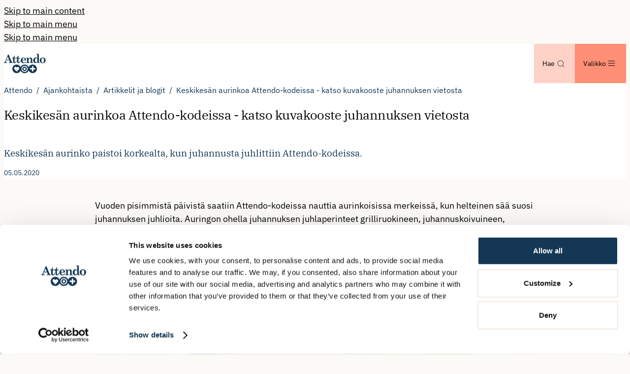

--- FILE ---
content_type: text/html; charset=utf-8
request_url: https://www.attendo.fi/ajankohtaista/arkisto/artikkelit-ja-blogit/juhannus-kuvakooste/
body_size: 30680
content:



<!DOCTYPE html>
<html lang="fi" prefix="og: https://ogp.me/ns/website#" data-edit-mode="false" data-page-type="articlepage" data-site-theme="attendofi">

<head>
    <meta charset="utf-8">
    <meta property="csp-nonce" content="4c4cc4a9-e7c6-4c5c-96bc-38751b9742ef" nonce="4c4cc4a9-e7c6-4c5c-96bc-38751b9742ef">
    <title>Keskikes&#xE4;n aurinkoa Attendo-kodeissa - katso kuvakooste juhannuksen vietosta</title>



        <link rel="preload" href="/dist/client/assets/ibm-plex-sans-v21-latin-regular-CDDApCn2.woff2" as="font" type="font/woff2" crossorigin>
        <link rel="preload" href="/dist/client/assets/ibm-plex-sans-v21-latin-500-6ng42L7E.woff2" as="font" type="font/woff2" crossorigin>
        <link rel="preload" href="/dist/client/assets/ibm-plex-serif-v19-latin-regular-dGYwPexB.woff2" as="font" type="font/woff2" crossorigin>
        <link rel="preload" href="/dist/client/assets/ibm-plex-serif-v19-latin-500-DEAD_D4B.woff2" as="font" type="font/woff2" crossorigin>
        <link rel="preload" href="/dist/client/assets/ibm-plex-mono-v19-latin-regular-Dm_PoFIZ.woff2" as="font" type="font/woff2" crossorigin>
<meta name="robots" content="all">
<meta name="description" content="Keskikes&#xE4;n aurinko paistoi korkealta, kun juhannusta juhlittiin Attendo-kodeissa.">
<meta name="viewport" content="width=device-width,height=device-height,shrink-to-fit=0">
<meta property="og:type" content="website">
<meta property="og:title" content="Keskikes&#xE4;n aurinkoa Attendo-kodeissa - katso kuvakooste juhannuksen vietosta">
<meta property="og:description" content="Keskikes&#xE4;n aurinko paistoi korkealta, kun juhannusta juhlittiin Attendo-kodeissa.">
<meta property="og:url" content="https://www.attendo.fi/ajankohtaista/arkisto/artikkelit-ja-blogit/juhannus-kuvakooste/">
<meta property="og:locale" content="fi">
<meta property="og:image" content="https://www.attendo.se/globalassets/attendo-se/bilder/1.-aldreboende/appeltrad_1000px2.jpg">
    <link href="https://www.attendo.fi/ajankohtaista/arkisto/artikkelit-ja-blogit/juhannus-kuvakooste/" rel="canonical" />
    
    <meta name="pageID" content="21598">
    


<meta content="#143755" name="theme-color">
<link href="/webmanifest/353602/fi/site.webmanifest" rel="manifest">
<link href="/globalassets/webmanifest.icons/manifest-353602/favicon.ico" rel="icon" sizes="48x48"><link href="/globalassets/shared/favicons/attendo-heart.svg" rel="icon" sizes="any" type="image/svg&#x2B;xml">
<link href="/globalassets/webmanifest.icons/manifest-353602/apple-touch-icon.png" rel="apple-touch-icon">
    

    

<!-- Google Tag Manager -->
<script nonce="4c4cc4a9-e7c6-4c5c-96bc-38751b9742ef">(function(w,d,s,l,i){w[l]=w[l]||[];w[l].push({'gtm.start':
new Date().getTime(),event:'gtm.js'});var f=d.getElementsByTagName(s)[0],
j=d.createElement(s),dl=l!='dataLayer'?'&l='+l:'';j.async=true;j.src=
'https://www.googletagmanager.com/gtm.js?id='+i+dl;var n=d.querySelector('[nonce]');
n&&j.setAttribute('nonce',n.nonce||n.getAttribute('nonce'));f.parentNode.insertBefore(j,f);
})(window,document,'script','dataLayer','GTM-KZ8PQN');</script>
<!-- End Google Tag Manager -->
    

    

<!-- Cookiebot Script -->
<script id="Cookiebot" src="https://consent.cookiebot.com/uc.js" data-cbid="a1cd3d81-23a6-4d48-aee1-d08fddefde9f" data-blockingmode="auto" nonce="4c4cc4a9-e7c6-4c5c-96bc-38751b9742ef"></script>
<!-- End Cookiebot Script -->
    <script nonce="4c4cc4a9-e7c6-4c5c-96bc-38751b9742ef">
!function(T,l,y){var S=T.location,k="script",D="instrumentationKey",C="ingestionendpoint",I="disableExceptionTracking",E="ai.device.",b="toLowerCase",w="crossOrigin",N="POST",e="appInsightsSDK",t=y.name||"appInsights";(y.name||T[e])&&(T[e]=t);var n=T[t]||function(d){var g=!1,f=!1,m={initialize:!0,queue:[],sv:"5",version:2,config:d};function v(e,t){var n={},a="Browser";return n[E+"id"]=a[b](),n[E+"type"]=a,n["ai.operation.name"]=S&&S.pathname||"_unknown_",n["ai.internal.sdkVersion"]="javascript:snippet_"+(m.sv||m.version),{time:function(){var e=new Date;function t(e){var t=""+e;return 1===t.length&&(t="0"+t),t}return e.getUTCFullYear()+"-"+t(1+e.getUTCMonth())+"-"+t(e.getUTCDate())+"T"+t(e.getUTCHours())+":"+t(e.getUTCMinutes())+":"+t(e.getUTCSeconds())+"."+((e.getUTCMilliseconds()/1e3).toFixed(3)+"").slice(2,5)+"Z"}(),iKey:e,name:"Microsoft.ApplicationInsights."+e.replace(/-/g,"")+"."+t,sampleRate:100,tags:n,data:{baseData:{ver:2}}}}var h=d.url||y.src;if(h){function a(e){var t,n,a,i,r,o,s,c,u,p,l;g=!0,m.queue=[],f||(f=!0,t=h,s=function(){var e={},t=d.connectionString;if(t)for(var n=t.split(";"),a=0;a<n.length;a++){var i=n[a].split("=");2===i.length&&(e[i[0][b]()]=i[1])}if(!e[C]){var r=e.endpointsuffix,o=r?e.location:null;e[C]="https://"+(o?o+".":"")+"dc."+(r||"services.visualstudio.com")}return e}(),c=s[D]||d[D]||"",u=s[C],p=u?u+"/v2/track":d.endpointUrl,(l=[]).push((n="SDK LOAD Failure: Failed to load Application Insights SDK script (See stack for details)",a=t,i=p,(o=(r=v(c,"Exception")).data).baseType="ExceptionData",o.baseData.exceptions=[{typeName:"SDKLoadFailed",message:n.replace(/\./g,"-"),hasFullStack:!1,stack:n+"\nSnippet failed to load ["+a+"] -- Telemetry is disabled\nHelp Link: https://go.microsoft.com/fwlink/?linkid=2128109\nHost: "+(S&&S.pathname||"_unknown_")+"\nEndpoint: "+i,parsedStack:[]}],r)),l.push(function(e,t,n,a){var i=v(c,"Message"),r=i.data;r.baseType="MessageData";var o=r.baseData;return o.message='AI (Internal): 99 message:"'+("SDK LOAD Failure: Failed to load Application Insights SDK script (See stack for details) ("+n+")").replace(/\"/g,"")+'"',o.properties={endpoint:a},i}(0,0,t,p)),function(e,t){if(JSON){var n=T.fetch;if(n&&!y.useXhr)n(t,{method:N,body:JSON.stringify(e),mode:"cors"});else if(XMLHttpRequest){var a=new XMLHttpRequest;a.open(N,t),a.setRequestHeader("Content-type","application/json"),a.send(JSON.stringify(e))}}}(l,p))}function i(e,t){f||setTimeout(function(){!t&&m.core||a()},500)}var e=function(){var n=l.createElement(k);n.src=h;var e=y[w];return!e&&""!==e||"undefined"==n[w]||(n[w]=e),n.onload=i,n.onerror=a,n.onreadystatechange=function(e,t){"loaded"!==n.readyState&&"complete"!==n.readyState||i(0,t)},n}();y.ld<0?l.getElementsByTagName("head")[0].appendChild(e):setTimeout(function(){l.getElementsByTagName(k)[0].parentNode.appendChild(e)},y.ld||0)}try{m.cookie=l.cookie}catch(p){}function t(e){for(;e.length;)!function(t){m[t]=function(){var e=arguments;g||m.queue.push(function(){m[t].apply(m,e)})}}(e.pop())}var n="track",r="TrackPage",o="TrackEvent";t([n+"Event",n+"PageView",n+"Exception",n+"Trace",n+"DependencyData",n+"Metric",n+"PageViewPerformance","start"+r,"stop"+r,"start"+o,"stop"+o,"addTelemetryInitializer","setAuthenticatedUserContext","clearAuthenticatedUserContext","flush"]),m.SeverityLevel={Verbose:0,Information:1,Warning:2,Error:3,Critical:4};var s=(d.extensionConfig||{}).ApplicationInsightsAnalytics||{};if(!0!==d[I]&&!0!==s[I]){var c="onerror";t(["_"+c]);var u=T[c];T[c]=function(e,t,n,a,i){var r=u&&u(e,t,n,a,i);return!0!==r&&m["_"+c]({message:e,url:t,lineNumber:n,columnNumber:a,error:i}),r},d.autoExceptionInstrumented=!0}return m}(y.cfg);function a(){y.onInit&&y.onInit(n)}(T[t]=n).queue&&0===n.queue.length?(n.queue.push(a),n.trackPageView({})):a()}(window,document,{src: "https://js.monitor.azure.com/scripts/b/ai.2.gbl.min.js", crossOrigin: "anonymous", cfg: {disablePageUnloadEvents: ['unload'], instrumentationKey: 'aaa90799-6368-4a2b-ace0-4729c682f897', disableCookiesUsage: false }});
</script>

    <script type="application/ld+json">{"@context":"https://schema.org","@type":"BreadcrumbList","itemListElement":[{"@type":"ListItem","item":{"@type":"Thing","@id":"/","name":"Attendo"},"position":1},{"@type":"ListItem","item":{"@type":"Thing","@id":"/ajankohtaista/","name":"Ajankohtaista"},"position":2},{"@type":"ListItem","item":{"@type":"Thing","@id":"/ajankohtaista/arkisto/artikkelit-ja-blogit/","name":"Artikkelit ja blogit"},"position":3},{"@type":"ListItem","item":{"@type":"Thing","@id":"/ajankohtaista/arkisto/artikkelit-ja-blogit/juhannus-kuvakooste/","name":"Keskikes\u00E4n aurinkoa Attendo-kodeissa - katso kuvakooste juhannuksen vietosta"},"position":4}]}</script><script type="application/ld+json">{"@context":"https://schema.org","@type":"Organization","name":"Attendo.fi Organization settings","url":"https://www.attendo.fi/","address":{"@type":"PostalAddress","addressCountry":"FI","addressLocality":"Helsinki","postalCode":"PL 750, 00181","streetAddress":"It\u00E4merenkatu 9"},"telephone":"030 634 2000"}</script><script type="application/ld+json">{"@context":"https://schema.org","@type":"ImageObject","image":"https://www.attendo.se/globalassets/attendo-se/bilder/1.-aldreboende/appeltrad_1000px2.jpg"}</script><script type="application/ld+json">{"@context":"https://schema.org","@type":"ImageObject","image":"https://www.attendo.se/globalassets/attendo-se/bilder/1.-aldreboende/appeltrad_1000px2.jpg"}</script><script type="application/ld+json">{"@context":"https://schema.org","@type":"Article","name":"Keskikes\u00E4n aurinkoa Attendo-kodeissa - katso kuvakooste juhannuksen vietosta","description":"Keskikes\u00E4n aurinko paistoi korkealta, kun juhannusta juhlittiin Attendo-kodeissa.","dateCreated":"2020-05-05","dateModified":"2022-08-10","datePublished":"2020-05-05","headline":"Keskikes\u00E4n aurinkoa Attendo-kodeissa - katso kuvakooste juhannuksen vietosta","inLanguage":"fi","articleBody":"Vuoden pisimmist\u0026auml; p\u0026auml;ivist\u0026auml; saatiin Attendo-kodeissa nauttia aurinkoisissa merkeiss\u0026auml;, kun helteinen s\u0026auml;\u0026auml; suosi juhannuksen juhlioita. Auringon ohella juhannuksen juhlaperinteet grilliruokineen, juhannuskoivuineen, saunoineen sek\u0026auml; tietenkin ajanvietto hyv\u0026auml;n seuran kera siivittiv\u0026auml;t kestien kes\u0026auml;tunnelmaa. Katso alta kuvakoosteemme Attendon juhannuksesta!\n\n\n\n\n\n\n\n\n\n\n\nKuvat:Attendo Villa Hirvensalo, Attendo Haarla, Attendo Aurila, Attendo M\u0026auml;nnist\u0026ouml;nsyd\u0026auml;n, Attendo Holstinpuisto, Attendo Porinhelmi, Attendo Peltola, Attendo Myllyoja, Attendo Ker\u0026auml;\u0026auml;m\u0026ouml;koti, Attendo Liisankoti, Attendo Savotanpuisto\nHenkil\u0026ouml;kuntamme p\u0026auml;ivitt\u0026auml;\u0026auml; ahkerasti someen Attendo-kotien kuulumisia, aina Hangosta Ivaloon:Attendo Mummolassa voit seurata ik\u0026auml;ihmisten hoiva- ja palvelukotiemme arkea: https://www.facebook.com/attendomummola/\nAttendo Kotolassa voit seurata vammaispalveluja tarjoavien kotiemme arkea:https://www.facebook.com/attendokotola\nAttendo Mielekk\u0026auml;\u0026auml;t p\u0026auml;ivitt\u0026auml;\u0026auml; kuulumisia mielenterveyskuntoutujien asumispalveluistamme:https://www.facebook.com/attendomielekkaat \nAttendo Lastensuojelun sivuilla kuulumisia kertovat lastensuojelun ja lapsiperheiden palvelujen parista: https://www.facebook.com/attendolastensuojelu/\nAttendo Suomi Facebookissa kertoo hoiva-alan kuulumisia ja pit\u0026auml;\u0026auml; sinut ajan tasalla avoimista ty\u0026ouml;paikoistamme: https://www.facebook.com/attendosuomi/Attendo Suomi Instagramissa kokoaa yhteen Attendo-kotien kuulumisia: https://www.instagram.com/attendo_suomi/\nSuuri osa Attendo-kodeista pit\u0026auml;\u0026auml; my\u0026ouml;s omaa Instagram-kanavaa. Kysy oman Attendo-kotisi henkil\u0026ouml;kunnalta lis\u0026auml;tietoja heid\u0026auml;n omista sosiaalisen median kanavistaan ja tule seuraamaan Attendo-kotien arkea!","wordCount":246}</script>



    <style nonce="4c4cc4a9-e7c6-4c5c-96bc-38751b9742ef">.accessibility-shortcuts{--accessibility-color: var(--color-white);--accessibility-background-color: var(--color-black)}.accessibility-shortcuts__link{display:block}.accessibility-shortcuts__link:not(:focus,:active){position:absolute;padding:0;width:1px;height:1px;overflow:hidden;clip:rect(0,0,0,0);clip-path:inset(50%);border:0;white-space:nowrap}.accessibility-shortcuts__link:not(:focus,:active).accessibility-shortcuts__link--desktop{display:none}@media screen and (width >= 64rem){.accessibility-shortcuts__link:not(:focus,:active).accessibility-shortcuts__link--desktop{display:inherit}}@media screen and (width >= 64rem){.accessibility-shortcuts__link:not(:focus,:active).accessibility-shortcuts__link--mobile{display:none}}.accessibility-shortcuts__link:active,.accessibility-shortcuts__link:focus{background-color:var(--accessibility-background-color);width:auto;height:auto;overflow:visible;color:var(--accessibility-color);clip:auto;clip-path:none;padding:.5em 1em;white-space:nowrap}*:not(ol,ul,li),*:before,*:after{vertical-align:baseline;box-sizing:border-box;margin:0;border:0;background:none;padding:0;font:inherit}table{border-collapse:collapse;border-spacing:0}img,video,audio{vertical-align:middle;max-width:100%;height:auto}button,input,select,textarea{margin:0;font:inherit}[data-sprite]{display:none}@media print{body{margin:1cm!important;background:none!important;font-size:14pt!important}header{position:inherit!important}footer,nav,#epi-quickNavigator{display:none!important}p{color:var(--color-black)!important}details{display:contents!important}details::details-content{display:contents!important}[data-print=show]{display:block!important}[data-print=hide]{display:none!important}[data-print=no-break]{display:block!important;break-inside:avoid!important;page-break-inside:avoid!important}[data-print=break-after]{display:block!important;break-after:page!important;page-break-after:always!important}[data-print=break-before]{display:block!important;break-before:page!important;page-break-before:always!important}[data-contentarea]{display:block!important;padding:0!important}[data-contentarea] [data-vanilla-component][data-block]{padding:0!important}}a:focus-visible,input:focus-visible,textarea:focus-visible,button:focus-visible,select:focus-visible,summary:focus-visible,label:focus-visible{outline:var(--focus-outline-width, 2px) solid var(--focus-outline-color);outline-offset:var(--focus-outline-offset, 1px)}iframe{display:block;aspect-ratio:16/9;width:100%;height:auto}a{color:inherit;text-decoration-line:underline;text-underline-offset:.15em}a:not([class]),a[class=""]{color:var(--link-color, var(--site-link-color, currentColor));font-weight:var(--font-weight-semi-bold, bold);text-decoration-color:var(--link-color, color-mix(in srgb, var(--site-link-underline-color) 40%, white 60%))}a:not([class]):hover,a[class=""]:hover{color:var(--link-color, var(--site-link-hover-color, currentColor));text-decoration-color:currentcolor;text-underline-offset:.2em}
.article__main-body{margin:0 auto;padding:var(--space-24) var(--space-24);max-width:var(--grid-body-text-width)}@media screen and (width >= 64rem){.article__main-body{padding-right:var(--space-32);padding-left:var(--space-32)}}
:root{--article-header__mobile-gap: var(--space-48);--article-header-content-desktop__max-width: 70%;--article-header__background-color: var(--color-white);--article-header__heading-color: var(--color-black);--article-header__link-color: var(--color-primary-500);--article-header__img-max-height: 495px}@media screen and (width >= 90rem){:root{--article-header__mobile-gap: var(--space-64);--article-header-content-desktop__max-width: unset;--article-header-wrapper__width: calc(var(--grid-site-width) * .55);--article-header__max-width: calc(var(--grid-site-width))}}.article-header{background:var(--article-header__background-color);width:100%;color:var(--article-header__heading-color)}@media screen and (width >= 90rem){.article-header{position:relative}.article-header:before{position:absolute;top:0;right:0;z-index:-1;background:var(--article-header__background-color);width:100vw;height:100%;content:""}}.article-header__wrapper{display:flex;flex-direction:column;gap:var(--article-header__mobile-gap);margin:0 auto;padding-block:var(--space-24) var(--space-48);width:100%;max-width:var(--article-header__max-width);padding-inline:var(--layout-horizontal-padding)}@media screen and (width >= 37.5rem){.article-header__wrapper{padding-inline:var(--layout-horizontal-padding-tablet)}}@media screen and (width >= 64rem){.article-header__wrapper{padding-block:var(--space-64) var(--space-32)}}@media print{.article-header__wrapper{padding:0!important}}.article-header__content{display:grid;gap:var(--space-16)}@media screen and (width >= 64rem){.article-header__content{grid-template-columns:1fr 1fr;gap:var(--space-32)}}.article-header__content-column{flex-grow:1}.article-header__published-date{display:block;margin-top:var(--space-16)}.article-header__heading{font-size:var(--font-size-h1)}.article-header__heading[data-heading-length=short]{font-size:var(--font-size-h1-short)}.article-header__heading[data-heading-length=medium]{font-size:var(--font-size-h1-medium)}.article-header__heading[data-heading-length=long]{font-size:var(--font-size-h1-long)}.article-header__heading[data-heading-length=very-long]{font-size:var(--font-size-h1-very-long)}.article-header__text{flex-grow:1;margin-bottom:0}.article-header .breadcrumbs{color:var(--article-header__link-color)}.article-header .taxonomy{padding:var(--space-16) 0}
.breadcrumbs{width:100%}.breadcrumbs__items{margin:0;padding-left:0;list-style:none}.breadcrumbs__item{display:inline;font-size:var(--font-size-body-small)}.breadcrumbs__item+.breadcrumbs__item:before{display:inline-block;margin:0 var(--space-4);content:"/"}.breadcrumbs__link{color:currentcolor;text-decoration-line:none}.breadcrumbs__link:hover{text-decoration-line:underline}
.application-steps-item-block{--application-steps-item-block-circle-size: 152px;--application-steps-item-block-step-font-size: 80px;--application-steps-item-block-link-text-color: var(--color-black);--application-steps-item-block-link-hover: var(--color-black);--application-steps-item-block-step-color: var(--color-primary-500)}.application-steps-item-block__link-wrapper{display:flex;justify-content:center;align-items:center}.application-steps-item-block__link-text{margin-right:2px}.application-steps-item-block__link-arrow{height:16px;transition:transform .2s ease-in}.application-steps-item-block__link{align-items:center;gap:2px}.application-steps-item-block__link:hover .application-steps-item-block__link-arrow{transform:translate(4px)}:root{--benefits-and-values-block__icon-background-1: var(--color-accent-1-500);--benefits-and-values-block__icon-background-2: var(--color-tertiary-500);--benefits-and-values-block__icon-background-3: var(--color-gray-50);--benefits-and-values-block__icon-background-4: var(--color-accent-1-500);--benefits-and-values-block__icon-color-1: var(--color-primary);--benefits-and-values-block__icon-color-2: var(--color-primary);--benefits-and-values-block__icon-color-3: var(--color-primary);--benefits-and-values-block__icon-color-4: var(--color-primary)}.attendo-header{--header-search-button-background: var(--color-accent-1-500);--header-search-button-color: var(--color-black);--header-search-button-hover-background: var(--color-secondary-500);--header-search-button-hover-color: var(--color-black)}@media screen and (width >= 37.5rem){.attendo-header .attendo-header__logo-image{width:129px;height:30px}}@media screen and (width >= 64rem){.attendo-header .attendo-header__logo-image{margin-bottom:13px}}@media screen and (width >= 37.5rem){html[data-site-theme=attendofi] .attendo-header__logo-image{width:85px;height:40px}}@media screen and (width >= 64rem){html[data-site-theme=attendofi] .attendo-header__logo-image{margin-bottom:0}}.mega-menu-sub-item{--mega-menu-sub-item__active-background: var(--color-accent-1-500)}.mega-menu{--mega-menu__column-gap: var(--space-64);--mega-menu__background: var(--color-secondary-500);--mega-menu__background-inner: var(--color-secondary-500);--mega-menu__background-level-2: var(--color-secondary-500);--mega-menu__background-level-3: var(--color-secondary-500);--mega-menu__featured-content-background: var(--color-accent-2-500);--mega-menu__color: var(--color-black);--mega-menu__go-back-background: var(--color-accent-2-500);--mega-menu__go-back-color: var(--color-black);--mega-menu__link-color: var(--color-gray-900);--mega-menu__featured-content-symbol-color: var(--color-accent-1-500)}.main-menu{--main-menu-color: var(--color-black);--main-menu-item-border-bottom-color: var(--color-secondary-400);--main-menu-font-weight: var(--font-weight-semi-bold);--main-menu-background-color: var(--color-secondary-500);--main-menu-button-background: var(--color-accent-2-500);--main-menu-button-color: var(--color-black);--main-menu-button-hover-background: var(--color-accent-2-500);--main-menu-button-hover-color: var(--color-black);--main-menu-cta-button-background: var(--color-accent-2-500);--main-menu-cta-button-color: var(--color-black);--main-menu-cta-button-hover-background: var(--color-secondary-500);--main-menu-cta-button-hover-color: var(--color-black);--main-menu-mobile-background-color: var(--color-secondary-500);--main-menu-mobile-color: var(--color-black)}.main-menu .main-menu__button{flex-direction:row-reverse}.social-media-links-block{position:relative;overflow:hidden;--social-media-block-background-symbols-color: var(--color-accent-1-500)}.social-media-links-block[data-background=pink]{--social-media-block-background-symbols-color: var(--color-accent-2-300)}.social-media-links-block[data-background=blue]{--social-media-block-background-symbols-color: var(--color-accent-3-500)}.social-media-links-block__symbols{position:absolute;right:-40px;bottom:-170px;z-index:10;width:321px;height:369px;color:var(--social-media-block-background-symbols-color)}@container (width >= 600px){.social-media-links-block__symbols{right:50px;bottom:-270px;width:480px;height:558px}}.sr-only{border:0;clip:rect(0 0 0 0);position:absolute;margin:-1px;padding:0;width:1px;height:1px;overflow:hidden;white-space:nowrap}.button,form.EPiServerForms .Form__Element .FormSubmitButton,form.EPiServerForms .FormRange .FormRange__Wrapper .FormRange__Slider__Button{--focus-outline-color: var(--button-background, inherit);--focus-outline-offset: 2px;display:inline-block;border-width:var(--button-border-width);border-style:var(--button-border-style);border-color:var(--button-background);border-radius:var(--button-border-radius);background:var(--button-background);padding:var(--button-padding);color:var(--button-color);font-weight:var(--button-font-weight);font-size:var(--button-font-size);line-height:var(--button-line-height);text-decoration:none;transition:background-color .2s ease-in,color .2s ease-in,border-color .2s ease-in}.button:disabled,form.EPiServerForms .Form__Element .FormSubmitButton:disabled,form.EPiServerForms .FormRange .FormRange__Wrapper .FormRange__Slider__Button:disabled{opacity:var(--button-disabled-opacity);cursor:not-allowed}.button:hover:not([disabled]),.button:focus-within:not([disabled]),.button:focus-visible:not([disabled]),.button[aria-expanded=true],form.EPiServerForms .Form__Element .FormSubmitButton:hover:not([disabled]),form.EPiServerForms .FormRange .FormRange__Wrapper .FormRange__Slider__Button:hover:not([disabled]),form.EPiServerForms .Form__Element .FormSubmitButton:focus-within:not([disabled]),form.EPiServerForms .FormRange .FormRange__Wrapper .FormRange__Slider__Button:focus-within:not([disabled]),form.EPiServerForms .Form__Element .FormSubmitButton:focus-visible:not([disabled]),form.EPiServerForms .FormRange .FormRange__Wrapper .FormRange__Slider__Button:focus-visible:not([disabled]),form.EPiServerForms .Form__Element [aria-expanded=true].FormSubmitButton,form.EPiServerForms .FormRange .FormRange__Wrapper [aria-expanded=true].FormRange__Slider__Button{cursor:pointer;border-color:var(--button-outlined-hover-border-color, var(--button-hover-background));background:var(--button-outlined-hover-background, var(--button-hover-background));color:var(--button-outlined-hover-color, var(--button-hover-color))}.button--primary{--button-background: var(--button-primary-background);--button-color: var(--button-primary-color);--button-hover-background: var(--button-primary-hover-background);--button-hover-color: var(--button-primary-hover-color)}.button--secondary{--button-background: var(--button-secondary-background);--button-color: var(--button-secondary-color);--button-hover-background: var(--button-secondary-hover-background);--button-hover-color: var(--button-secondary-hover-color)}.button--tertiary{--button-background: var(--button-tertiary-background);--button-color: var(--button-tertiary-color);--button-hover-background: var(--button-tertiary-hover-background);--button-hover-color: var(--button-tertiary-hover-color)}.button--black{--button-background: var(--button-black-background);--button-color: var(--button-black-color);--button-hover-background: var(--button-black-hover-background);--button-hover-color: var(--button-black-hover-color)}.button--white{--button-background: var(--button-white-background);--button-color: var(--button-white-color);--button-hover-background: var(--button-white-hover-background);--button-hover-color: var(--button-white-hover-color)}.button--text{border:none;background:transparent;color:var(--button-background)}.button--outlined{--button-outlined-hover-background: var(--button-hover-background);--button-outlined-hover-color: var(--button-hover-color);--button-outlined-hover-border-color: var(--button-outlined-hover-background);background:transparent;color:var(--button-background)}.button--sm{--button-padding: var(--space-8) var(--space-16)}.button--md{--button-padding: var(--space-12) var(--space-24)}.button--lg{--button-padding: var(--space-16) var(--space-32)}.button--icon{display:inline-flex;align-items:center;gap:var(--space-12)}:root{--form-label-font-size: var(--font-size-body-small);--form-input-padding: var(--space-12) var(--space-16);--form-border: 1px solid var(--color-gray-500);--form-border-radius: var(--space-4);--form-element-line-height: 1.4;--form-element-font-size: var(--font-size-body-small);--form-element-default-width: 371px;--form-text-area-min-height: 100px;--form-text-area-max-height: 500px}form.EPiServerForms .Form__Element .Form__Element__Caption,label{font-size:var(--form-label-font-size)}form.EPiServerForms .Form__Element .Form__Element__Caption,label{display:block;padding-bottom:var(--space-8)}.modular-finance-form input[type=checkbox],.modular-finance-form input[type=radio],form.EPiServerForms .FormChoice .FormChoice__Input{position:absolute;opacity:0}.modular-finance-form input[type=checkbox]+label,.modular-finance-form input[type=radio]+label,form.EPiServerForms .FormChoice .FormChoice__Input+.FormChoice__Label{display:inline-block;position:relative;vertical-align:middle;cursor:pointer;margin-right:10px;padding-left:30px;line-height:20px}.modular-finance-form input[type=checkbox]+label:before,.modular-finance-form input[type=radio]+label:before,form.EPiServerForms .FormChoice .FormChoice__Input+.FormChoice__Label:before{display:inline-block;position:absolute;left:0;vertical-align:text-top;margin-right:10px;border:var(--form-border);background:var(--color-white);width:22px;height:22px;content:""}.modular-finance-form input[type=checkbox]:checked+label:before,.modular-finance-form input[type=radio]:checked+label:before,form.EPiServerForms .FormChoice .FormChoice__Input:checked+.FormChoice__Label:before{border-color:var(--color-black);background:var(--color-white)}.modular-finance-form input[type=checkbox]:checked+label:after,.modular-finance-form input[type=radio]:checked+label:after,form.EPiServerForms .FormChoice .FormChoice__Input:checked+.FormChoice__Label:after{position:absolute;bottom:0;content:"";color:var(--color-black);line-height:22px}.modular-finance-form input[type=checkbox]:focus+label,.modular-finance-form input[type=radio]:focus+label,form.EPiServerForms .FormChoice .FormChoice__Input:focus+.FormChoice__Label{border:0}.modular-finance-form input[type=checkbox]:focus-visible+label:before,.modular-finance-form input[type=radio]:focus-visible+label:before,form.EPiServerForms .FormChoice .FormChoice__Input:focus-visible+.FormChoice__Label:before{outline:2px solid var(--focus-outline-color);outline-offset:1px}.modular-finance-form input[type=checkbox]+label:before,form.EPiServerForms .FormChoice .FormChoice__Input--Checkbox+.FormChoice__Label:before{border-radius:var(--form-border-radius)}.modular-finance-form input[type=checkbox]:checked+label:after,form.EPiServerForms .FormChoice .FormChoice__Input--Checkbox:checked+.FormChoice__Label:after{top:3px;left:8px;transform:rotate(45deg);border-width:0 1px 1px 0;border-style:solid;width:6px;height:12px}.modular-finance-form input[type=radio]+label:before,form.EPiServerForms .FormChoice .FormChoice__Input--Radio+.FormChoice__Label:before{border-radius:50%}.modular-finance-form input[type=radio]:checked+label:after,form.EPiServerForms .FormChoice .FormChoice__Input--Radio:checked+.FormChoice__Label:after{top:5px;left:5px;border-radius:50%;background:var(--color-black);width:12px;height:12px}form.EPiServerForms .FormRange .FormRange__Wrapper .FormRange__Slider__Button,form.EPiServerForms .Form__Element .FormSubmitButton{--button-background: var(--button-secondary-background);--button-color: var(--button-secondary-color);--button-hover-background: var(--button-secondary-hover-background);--button-hover-color: var(--button-secondary-hover-color)}form.EPiServerForms .Form__Element .FormSubmitButton{--button-background: var(--button-primary-background);--button-color: var(--button-primary-color);--button-hover-background: var(--button-primary-hover-background);--button-hover-color: var(--button-primary-hover-color)}input[type=text],input[type=email],input[type=tel],input[type=url],input[type=search],input[type=number],input[type=password]{border:var(--form-border);border-radius:var(--form-border-radius);padding:var(--form-input-padding);width:var(--form-element-default-width);max-width:100%;font-size:var(--form-element-font-size);line-height:var(--form-element-line-height)}textarea{border:var(--form-border);border-radius:var(--form-border-radius);padding:var(--form-input-padding);width:var(--form-element-default-width);max-width:100%;min-height:var(--form-text-area-min-height);max-height:var(--form-text-area-max-height);font-size:var(--form-element-font-size);line-height:var(--form-element-line-height)}select,input[list]{border:var(--form-border);border-radius:var(--form-border-radius);padding:var(--form-input-padding);font-size:var(--form-element-font-size);line-height:var(--form-element-line-height)}form.EPiServerForms .FormRange .FormRange__Wrapper .FormRange__Input:focus{outline:none}form.EPiServerForms .FormRange .FormRange__Wrapper .FormRange__Slider__Button{margin:0}form.EPiServerForms .FormRange .FormRange__Wrapper .FormRange__Slider__Button__Disable{opacity:var(--button-disabled-opacity);cursor:not-allowed}.EPiServerForms.ValidationSuccess .Form__Status .Form__Status__Message.Form__Success__Message{color:var(--color-black)}[data-site-theme=default] .EPiServerForms.ValidationSuccess .Form__Status .Form__Status__Message.Form__Success__Message{background:var(--color-tertiary-500)}[data-site-theme=unika] .EPiServerForms.ValidationSuccess .Form__Status .Form__Status__Message.Form__Success__Message{background:var(--color-pink-100);color:var(--color-burgundy-100)}[data-site-theme=viljan] .EPiServerForms.ValidationSuccess .Form__Status .Form__Status__Message.Form__Success__Message{background:var(--color-blue-100)}:root{--tag-font-size: var(--font-size-small);--tag-text-color: var(--color-white);--tag-background-color: var(--color-gray-200);--tag-padding: var(--space-4) var(--space-8);--tag-primary-text-color: var(--color-primary);--tag-primary-background-color: var(--color-on-primary);--tag-secondary-text-color: var(--color-on-secondary);--tag-secondary-background-color: var(--color-secondary)}.tag{display:inline-block;background:var(--tag-background-color);padding:var(--tag-padding);color:var(--tag-text-color);font-size:var(--tag-font-size)}.tag[data-tag-appearance=primary]{background:var(--tag-primary-background-color);color:var(--tag-primary-text-color)}.tag[data-tag-appearance=secondary]{background:var(--tag-secondary-background-color);color:var(--tag-secondary-text-color)}:root{--table-head-background: var(--button-primary-background);--table-head-color: var(--button-primary-color);--table-head-expanded-background: var(--button-primary-hover-background);--table-head-expanded-color: var(--button-primary-hover-color);--table-text-align: left;--table-padding: var(--space-12);--table-subhead-background: var(--button-secondary-background);--table-subhead-color: var(--button-secondary-color);--table-body-background-odd: var(--color-gray-200);--table-body-background-even: var(--color-white)}table{border-collapse:collapse;width:100%;text-align:var(--table-text-align)}thead{background-color:var(--table-head-background);color:var(--table-head-color)}th,td{padding:var(--table-padding)}tbody{background-color:var(--table-body-background-odd)}tbody tr:nth-child(2n){background-color:var(--table-body-background-even)}.link{display:inline-block;padding:var(--link-padding, var(--space-8) 0);color:var(--link-color, currentColor);font-size:var(--link-font-size, var(--font-size-body));line-height:var(--link-line-height, 1.3);letter-spacing:var(--link-letter-spacing, -.025em);text-decoration:none}.link:hover{text-decoration-line:underline;text-decoration-thickness:var(--link-text-decoration-thickness, 2px);text-underline-offset:var(--space-4)}.link--icon{display:inline-flex;align-items:center;gap:var(--space-12)}.link--primary{--link-color: var(--color-primary)}.link--secondary{--link-color: var(--color-secondary)}.link--tertiary{--link-color: var(--color-tertiary)}.link--black{--link-color: var(--color-black)}.link--white{--link-color: var(--color-white)}.link--lg{--link-font-size: var(--font-size-h4);--link-line-height: 1.5}.link--sm{--link-font-size: var(--font-size-small);--link-text-decoration-thickness: 1px}:root{--font-size-h1: 1.75rem;--font-size-h1-short: var(--font-size-h1);--font-size-h1-medium: 1.625rem;--font-size-h1-long: 1.625rem;--font-size-h1-very-long: 1.375rem;--font-size-h2: 1.5rem;--font-size-h3: 1.375rem;--font-size-h4: 1.3125rem;--font-size-h5: 1.125rem;--font-size-h6: 1.125rem;--font-size-preamble: 1.1875rem;--font-size-body: 1.125rem;--font-size-body-small: 1rem;--font-size-small: .875rem;--font-size-display: 4rem;--font-weight-regular: 400;--font-weight-semi-bold: 500;--typography-lineheight-150: 1.5}@media screen and (width >= 37.5rem){:root{--font-size-h1: 2.5rem;--font-size-h1-medium: 1.625rem;--font-size-h1-long: 1.625rem;--font-size-h1-very-long: 1.375rem;--font-size-h2: 2rem;--font-size-h3: 1.75rem;--font-size-h4: 1.5rem;--font-size-h5: 1.1875rem;--font-size-h6: 1.1875rem}}@media screen and (width >= 64rem){:root{--font-size-h1: 3rem;--font-size-h1-medium: 2.375rem;--font-size-h1-long: 2.125rem;--font-size-h1-very-long: 1.875rem;--font-size-h2: 2.5rem;--font-size-h3: 2rem;--font-size-h4: 1.5rem}}h1,.h1{margin-bottom:.5em;font-weight:var(--font-weight-regular);font-size:var(--font-size-h1);line-height:1.2;font-family:var(--font-family-headings);letter-spacing:-.02em}h2,.h2{margin-bottom:var(--space-24);font-weight:var(--font-weight-regular);font-size:var(--font-size-h2);line-height:1.3;font-family:var(--font-family-headings);letter-spacing:-.02em}h3,.h3{margin-bottom:var(--space-24);font-weight:var(--font-weight-regular);font-size:var(--font-size-h3);line-height:1.3;font-family:var(--font-family-headings);letter-spacing:-.01em}h4,.h4{margin-bottom:var(--space-24);font-weight:var(--font-weight-regular);font-size:var(--font-size-h4);line-height:1.3;font-family:var(--font-family-headings-secondary)}h5,.h5{margin-bottom:var(--space-24);font-weight:var(--font-weight-regular);font-size:var(--font-size-h5);line-height:1.4;font-family:var(--font-family-headings-secondary)}h6,.h6{margin-bottom:1em;font-weight:var(--font-weight-regular);font-size:var(--font-size-h6);line-height:1.4;font-family:var(--font-family-headings-secondary)}body{background:var(--site-body-background);font-size:var(--font-size-body);line-height:1.5;font-family:var(--font-family-body)}p{margin-bottom:1em;max-width:var(--grid-body-text-width)}.preamble,.preamble p{color:var(--color-primary-500);font-weight:var(--font-weight-regular);font-size:var(--font-size-preamble);font-family:var(--font-family-headings)}small{font-size:var(--font-size-small)}strong{font-weight:var(--font-weight-semi-bold)}span[style="text-decoration: underline;"]{text-decoration:underline}em{font-style:italic}time{font-size:var(--font-size-small);font-family:var(--font-family-body)}li:not([class]),li[class=""]{margin-bottom:var(--space-24);line-height:150%}@font-face{font-style:normal;font-weight:400;src:url(/dist/client/assets/ibm-plex-sans-v21-latin-regular-CDDApCn2.woff2) format("woff2"),url(/dist/client/assets/ibm-plex-sans-v21-latin-regular-DELEohCX.ttf) format("truetype");font-family:IBM Plex Sans;font-display:swap}@font-face{font-style:normal;font-weight:500;src:url(/dist/client/assets/ibm-plex-sans-v21-latin-500-6ng42L7E.woff2) format("woff2"),url(/dist/client/assets/ibm-plex-sans-v21-latin-500-CaAdKrOR.ttf) format("truetype");font-family:IBM Plex Sans;font-display:swap}@font-face{font-style:normal;font-weight:400;src:url(/dist/client/assets/ibm-plex-serif-v19-latin-regular-dGYwPexB.woff2) format("woff2"),url(/dist/client/assets/ibm-plex-serif-v19-latin-regular-A2smJOZt.ttf) format("truetype");font-family:"IBM Plex Serif";font-display:swap}@font-face{font-style:normal;font-weight:500;src:url(/dist/client/assets/ibm-plex-serif-v19-latin-500-DEAD_D4B.woff2) format("woff2"),url(/dist/client/assets/ibm-plex-serif-v19-latin-500-x4th8WfY.ttf) format("truetype");font-family:"IBM Plex Serif";font-display:swap}@font-face{font-style:normal;font-weight:400;src:url(/dist/client/assets/ibm-plex-mono-v19-latin-regular-Dm_PoFIZ.woff2) format("woff2"),url(/dist/client/assets/ibm-plex-mono-v19-latin-regular-DwHx_M2q.ttf) format("truetype");font-family:IBM Plex Mono;font-display:swap}
:root{--header-quick-links-height: 36px;--header-quick-links-color: var(--color-black);--header-quick-links-background-color: var(--color-gray-300);--header-container-height: 80px;--header-container-height-tablet: 80px;--header-container-height-desktop: 89px;--header-container-background-color: var(--color-white);--header-search-background-color: var(--color-white);--header-search-button-background: var(--button-secondary-background);--header-search-button-color: var(--button-secondary-color);--header-search-button-hover-background: var(--button-secondary-hover-background);--header-search-button-hover-color: var(--button-secondary-hover-color);--header-button-radius: 0;--header-focus-outline-offset: -5px}.attendo-header{--focus-outline-offset: var(--header-focus-outline-offset);position:sticky;top:0;z-index:9999;background-color:var(--header-container-background-color)}.attendo-header li{margin-bottom:0}.attendo-header__quick-links{display:none}@media screen and (width >= 64rem){.attendo-header__quick-links{display:block}}.attendo-header__wrapper{position:relative}.attendo-header__container{display:flex;gap:var(--space-16);margin-inline:auto;padding-inline:var(--layout-horizontal-padding) 0;max-width:var(--grid-site-width);height:var(--header-container-height)}@media screen and (width >= 37.5rem){.attendo-header__container{gap:var(--space-24);padding-inline:var(--layout-horizontal-padding-tablet) 0;height:var(--header-container-height-tablet)}}@media screen and (width >= 64rem){.attendo-header__container{border-bottom:none;height:var(--header-container-height-desktop)}}@media print{.attendo-header__container{padding:0!important}}.attendo-header__logo{display:flex;align-items:center;color:currentcolor;line-height:0}.attendo-header__logo-image{flex-shrink:0;max-width:90px}@media screen and (width >= 64rem){.attendo-header__logo-image{max-width:unset}}.attendo-header__content{display:flex;margin-left:auto}@media screen and (width >= 64rem){.attendo-header__content{flex-grow:1;margin:0}}.attendo-header__buttons-tablet{display:flex}@media screen and (width >= 37.5rem){.attendo-header__buttons-tablet{gap:var(--space-12)}}@media screen and (width >= 64rem){.attendo-header__buttons-tablet{display:none}}button.attendo-header__search-button{--focus-outline-color: var(--main-menu-button-outline-color);--focus-outline-offset: var(--header-focus-outline-offset);--button-font-size: var(--main-menu-button-font-size);--button-background: var(--header-search-button-background);--button-color: var(--header-search-button-color);--button-hover-background: var(--header-search-button-hover-background);--button-hover-color: var(--header-search-button-hover-color);--button-border-radius: 0;flex-direction:row-reverse;text-underline-offset:var(--main-menu-underline-offset)}button.attendo-header__search-button[aria-expanded=true] .attendo-header__search-icon-close,button.attendo-header__search-button[aria-expanded=false] .attendo-header__search-icon-open{display:block}button.attendo-header__search-button:focus-visible{text-decoration:underline}.attendo-header__search-icon-open,.attendo-header__search-icon-close{display:none;line-height:0}.attendo-header__search{position:absolute;top:var(--header-container-height);left:0;border-top:1px solid var(--color-gray-300);background:var(--header-search-background-color);width:100%}@media screen and (width >= 37.5rem){.attendo-header__search{top:var(--header-container-height-tablet)}}@media screen and (width >= 64rem){.attendo-header__search{top:var(--header-container-height-desktop)}}.attendo-header__search[aria-hidden=true]{display:none}
</style>




<style nonce="4c4cc4a9-e7c6-4c5c-96bc-38751b9742ef">
:root {
--focus-outline-color: var(--color-accent-4-500, var(--color-primary));
--color-white: #fff;
--color-black: #000;
--color-gray-50: #fbfaf7;
--color-gray-100: #f7f7f6;
--color-gray-200: #f3f3f1;
--color-gray-300: #ededeb;
--color-gray-400: #e4e4e1;
--color-gray-500: #cfcfcd;
--color-gray-600: #a2a2a0;
--color-gray-700: #7d7d7c;
--color-gray-800: #60605f;
--color-gray-900: #000;
--color-primary-50: #e8ebee;
--color-primary-100: #b6c1ca;
--color-primary-200: #93a3b1;
--color-primary-300: #62798d;
--color-primary-400: #435f77;
--color-primary-500: #143755;
--color-primary-600: #12324d;
--color-primary-700: #0e273c;
--color-primary-800: #0b1e2f;
--color-primary-900: #081724;
--color-secondary-50: #fff8f6;
--color-secondary-100: #ffe8e2;
--color-secondary-200: #ffddd5;
--color-secondary-300: #ffcdc1;
--color-secondary-400: #ffc3b5;
--color-secondary-500: #ffb4a3;
--color-secondary-600: #e8a494;
--color-secondary-700: #b58074;
--color-secondary-800: #8c635a;
--color-secondary-900: #6b4c44;
--color-tertiary-50: #fcfefd;
--color-tertiary-100: #f7fafa;
--color-tertiary-200: #f3f8f8;
--color-tertiary-300: #eef5f4;
--color-tertiary-400: #eaf3f2;
--color-tertiary-500: #e5f0ef;
--color-tertiary-600: #d0dad9;
--color-tertiary-700: #a3aaaa;
--color-tertiary-800: #7e8483;
--color-tertiary-900: #606564;
--color-accent-1-50: #fffbf9;
--color-accent-1-100: #fff1ee;
--color-accent-1-200: #ffeae5;
--color-accent-1-300: #ffe1d9;
--color-accent-1-400: #ffdbd2;
--color-accent-1-500: #ffd2c7;
--color-accent-1-600: #e8bfb5;
--color-accent-1-700: #b5958d;
--color-accent-1-800: #8c746d;
--color-accent-1-900: #6b5854;
--color-accent-2-50: #fff4f1;
--color-accent-2-100: #ffdcd4;
--color-accent-2-200: #ffcbc0;
--color-accent-2-300: #ffb4a3;
--color-accent-2-400: #ffa591;
--color-accent-2-500: #ff8f75;
--color-accent-2-600: #e8826a;
--color-accent-2-700: #b56653;
--color-accent-2-800: #8c4f40;
--color-accent-2-900: #6b3c31;
--color-accent-3-50: #f7fbfb;
--color-accent-3-100: #e7f2f3;
--color-accent-3-200: #dbecee;
--color-accent-3-300: #cae3e6;
--color-accent-3-400: #c0dde1;
--color-accent-3-500: #b0d5d9;
--color-accent-3-600: #a0c2c5;
--color-accent-3-700: #7d979a;
--color-accent-3-800: #617577;
--color-accent-3-900: #4a595b;
--color-accent-4-50: #eff7f7;
--color-accent-4-100: #cee5e7;
--color-accent-4-200: #b6d8dc;
--color-accent-4-300: #95c7cc;
--color-accent-4-400: #81bcc2;
--color-accent-4-500: #61abb3;
--color-accent-4-600: #589ca3;
--color-accent-4-700: #45797f;
--color-accent-4-800: #355e62;
--color-accent-4-900: #29484b;
--color-error-50: #feeceb;
--color-error-100: #fcc5c1;
--color-error-200: #faa9a3;
--color-error-300: #f88178;
--color-error-400: #f6695e;
--color-error-500: #f44336;
--color-error-600: #de3d31;
--color-error-700: #ad3026;
--color-error-800: #86251e;
--color-error-900: #661c17;
--color-warning-50: #fdf0e6;
--color-warning-100: #f9d1b1;
--color-warning-200: #f7bb8b;
--color-warning-300: #f39d55;
--color-warning-400: #f18935;
--color-warning-500: #ed6c02;
--color-warning-600: #d86202;
--color-warning-700: #a84d01;
--color-warning-800: #823b01;
--color-warning-900: #642d01;
--color-success-50: #edf7ee;
--color-success-100: #c8e6c9;
--color-success-200: #addaaf;
--color-success-300: #87c98a;
--color-success-400: #70bf73;
--color-success-500: #4caf50;
--color-success-600: #459f49;
--color-success-700: #367c39;
--color-success-800: #2a602c;
--color-success-900: #204a22;
--color-info-50: #e9f5fe;
--color-info-100: #badefb;
--color-info-200: #99cff9;
--color-info-300: #6ab9f7;
--color-info-400: #4dabf5;
--color-info-500: #2196f3;
--color-info-600: #1e89dd;
--color-info-700: #176bad;
--color-info-800: #125386;
--color-info-900: #0e3f66;
--color-purple-500: #af6190;
--color-orange-500: #fad7af;
--color-yellow-300: #ffb547;
--color-orange-100: #f2ebe1;
--color-teal-500: #55a0a5;
--color-primary: var(--color-primary-500);
--color-on-primary: var(--color-white);
--color-secondary: var(--color-white);
--color-on-secondary: var(--color-primary-500);
--color-tertiary: var(--color-orange-500);
--color-on-tertiary: var(--color-black);
--color-alert: var(--color-error-500);
--color-on-alert: var(--color-black);
--color-success: var(--color-success-500);
--color-on-success: var(--color-black);
--color-warning: var(--color-warning-500);
--color-on-warning: var(--color-black);
--color-info: var(--color-info-500);
--color-on-info: var(--color-black);
--grid-site-width: 1350px;
--grid-body-text-width: 894px;
--site-body-background: var(--color-gray-50);
--site-link-color: var(--color-primary);
--site-link-hover-color: var(--color-primary-400);
--site-link-underline-color: var(--color-primary);
--font-family-headings: "IBM Plex Serif", sans-serif;
--font-family-headings-secondary: "IBM Plex Sans", sans-serif;
--font-family-body: "IBM Plex Sans", sans-serif;
--font-family-special: "IBM Plex Serif", sans-serif;
--font-family-mono: "IBM Plex Mono", monospace;
--space-4: 4px;
--space-8: 8px;
--space-12: 12px;
--space-16: 16px;
--space-20: 20px;
--space-24: 24px;
--space-28: 28px;
--space-32: 32px;
--space-36: 36px;
--space-40: 40px;
--space-48: 48px;
--space-56: 56px;
--space-64: 64px;
--space-72: 72px;
--space-80: 80px;
--space-88: 88px;
--zindex-dropdown: 1000;
--zindex-dropdown-2: 1010;
--zindex-dropdown-3: 1020;
--zindex-sticky: 1100;
--zindex-fixed: 1200;
--zindex-flyout: 1250;
--zindex-modal: 1300;
--zindex-popover: 1400;
--zindex-tooltip: 1500;
--zindex-accessibility-shortcuts: 10000;
--button-border-width: 1px;
--button-border-style: solid;
--button-background: inherit;
--button-border-radius: 2px;
--button-padding: var(--space-12) var(--space-24);
--button-color: currentcolor;
--button-font-weight: var(--font-weight-regular);
--button-font-size: var(--font-size-body-small);
--button-line-height: 100%;
--button-disabled-opacity: 0.4;
--button-hover-background: var(--color-gray-300);
--button-hover-color: var(--color-black);
--button-primary-background: var(--color-primary);
--button-primary-color: var(--color-on-primary);
--button-primary-hover-background: color-mix(in srgb, var(--color-primary) 70%, black 30%);
--button-primary-hover-color: var(--color-on-primary);
--button-secondary-background: var(--color-secondary);
--button-secondary-color: var(--color-on-secondary);
--button-secondary-hover-background: color-mix(in srgb, var(--color-secondary) 96%, black 4%);
--button-secondary-hover-color: var(--color-on-secondary);
--button-tertiary-background: var(--color-tertiary);
--button-tertiary-color: var(--color-on-tertiary);
--button-tertiary-hover-background: var(--color-gray-300);
--button-tertiary-hover-color: var(--color-black);
--button-black-background: var(--color-black);
--button-black-color: var(--color-white);
--button-black-hover-background: var(--color-gray-300);
--button-black-hover-color: var(--color-black);
--button-white-background: var(--color-white);
--button-white-color: var(--color-black);
--button-white-hover-background: var(--color-black);
--button-white-hover-color: var(--color-white);
--footer-background: var(--color-primary-500);
--footer-background-container: transparent;
--footer-color: var(--color-white);
--footer-heading-color: var(--color-white);
--footer-link-color: var(--color-white);
--footer-container-padding: 0;
--footer-inner-padding: 0;
--footer-border-radius: 0;
--block-border-radius: 2px;
--layout-horizontal-padding: var(--space-16);
--layout-horizontal-padding-tablet: var(--space-48);
}
/* Background Pink, (pink). Is Dark: False */
[data-background=pink] {
  background: var(--color-accent-1-500);
}



/* Background Blue, (blue). Is Dark: False */
[data-background=blue] {
  background: var(--color-tertiary-500);
}


/*{ "key":"base", "value":"", "name":"Base", "hide-from-editors":"True"}*/
/* Rendering Layout Base, (base) */
body {
  display: flex;
  flex-direction: column;
}

main {
  flex-grow: 1;
}

[data-container-width=""],
[data-container-width=site-width] {
  margin-right: auto;
  margin-left: auto;
  max-width: var(--grid-site-width);
  padding-inline: var(--layout-horizontal-padding);
}
@media screen and (width >= 37.5rem) {
  [data-container-width=""],
  [data-container-width=site-width] {
    padding-inline: var(--layout-horizontal-padding-tablet);
  }
}

[data-container-width=body-text] {
  margin-right: auto;
  margin-left: auto;
  max-width: var(--grid-body-text-width);
  padding-inline: var(--layout-horizontal-padding);
}
@media screen and (width >= 37.5rem) {
  [data-container-width=body-text] {
    padding-inline: var(--layout-horizontal-padding-tablet);
  }
}

[data-container-width=full-bleed] {
  max-width: 100%;
}
[data-container-width=full-bleed][data-layout-rendering] {
  padding-inline: 0;
}

[data-container-width][data-layout-padding-vertical=no-padding] {
  padding-block: 0;
}
[data-container-width][data-layout-padding-horizontal=no-padding] {
  padding-inline: 0;
}

[data-layout-rendering] {
  display: grid;
  grid-template-columns: 1fr;
  gap: 0;
  justify-content: center;
  margin-inline: auto;
}
[data-layout-rendering][data-layout-padding-vertical=""], [data-layout-rendering][data-layout-padding-vertical=normal], [data-layout-rendering]:not([data-layout-padding-vertical]) {
  padding-block: var(--space-32);
}
@media screen and (width >= 37.5rem) {
  [data-layout-rendering][data-layout-padding-vertical=""], [data-layout-rendering][data-layout-padding-vertical=normal], [data-layout-rendering]:not([data-layout-padding-vertical]) {
    padding-block: var(--space-48);
  }
}
@media screen and (width >= 64rem) {
  [data-layout-rendering][data-layout-padding-vertical=""], [data-layout-rendering][data-layout-padding-vertical=normal], [data-layout-rendering]:not([data-layout-padding-vertical]) {
    padding-block: var(--space-56);
  }
}
[data-layout-rendering][data-layout-padding-vertical=no-padding] {
  padding-block: 0;
}
[data-layout-rendering][data-layout-padding-horizontal=""], [data-layout-rendering][data-layout-padding-horizontal=normal], [data-layout-rendering]:not([data-layout-padding-horizontal]) {
  padding-inline: var(--layout-horizontal-padding);
}
@media screen and (width >= 37.5rem) {
  [data-layout-rendering][data-layout-padding-horizontal=""], [data-layout-rendering][data-layout-padding-horizontal=normal], [data-layout-rendering]:not([data-layout-padding-horizontal]) {
    padding-inline: var(--layout-horizontal-padding-tablet);
  }
}
[data-layout-rendering][data-layout-padding-horizontal=no-padding] {
  padding-inline: 0;
}
[data-layout-rendering]:not([data-container-width]) {
  margin-right: auto;
  margin-left: auto;
  max-width: var(--grid-site-width);
  padding-inline: var(--layout-horizontal-padding);
}
@media screen and (width >= 37.5rem) {
  [data-layout-rendering]:not([data-container-width]) {
    padding-inline: var(--layout-horizontal-padding-tablet);
  }
}
[data-layout-rendering][data-layout-gap=""], [data-layout-rendering][data-layout-gap=normal] {
  gap: var(--space-48);
}
@media screen and (width >= 37.5rem) {
  [data-layout-rendering][data-layout-gap=""], [data-layout-rendering][data-layout-gap=normal] {
    gap: var(--space-56);
  }
}
@media screen and (width >= 64rem) {
  [data-layout-rendering][data-layout-gap=""], [data-layout-rendering][data-layout-gap=normal] {
    gap: var(--space-64);
  }
}
[data-layout-rendering][data-layout-gap=no-gap], [data-layout-rendering]:not([data-layout-gap]) {
  gap: 0;
}
[data-layout-rendering][data-container-width=full-bleed] {
  margin: 0;
}



/*{ "key":"one-per-row", "value":"", "name":"One Column", "hide-from-editors":"False"}*/
/* Rendering Layout One Column, (one-per-row) */
[data-layout-rendering=one-per-row] {
  grid-template-columns: minmax(0, 1350px);
}
[data-layout-rendering=one-per-row][data-container-width=full-bleed] {
  grid-template-columns: 1fr;
}



/*{ "key":"two-per-row-50-50", "value":"", "name":"Two Column 1/2 + 1/2", "hide-from-editors":"False"}*/
/* Rendering Layout Two Column 1/2 + 1/2, (two-per-row-50-50) */
@media screen and (width >= 37.5rem) {
  [data-layout-rendering=two-per-row-50-50] {
    grid-template-columns: repeat(2, minmax(0, 675px));
  }
}
@media screen and (width >= 37.5rem) {
  [data-layout-rendering=two-per-row-50-50][data-layout-use-full-bleed=false]:not([data-layout-gap=no-gap]) {
    grid-template-columns: repeat(2, minmax(0, 659px));
  }
}
@media screen and (width >= 37.5rem) {
  [data-layout-rendering=two-per-row-50-50][data-container-width=full-bleed] {
    grid-template-columns: repeat(2, 1fr);
  }
}



/*{ "key":"two-per-row-66-33", "value":"", "name":"Two Column 2/3 + 1/3", "hide-from-editors":"False"}*/
/* Rendering Layout Two Column 2/3 + 1/3, (two-per-row-66-33) */
@media screen and (width >= 37.5rem) {
  [data-layout-rendering=two-per-row-66-33] {
    grid-template-columns: minmax(0, 66.7%) minmax(0, 33.3%);
  }
}
@media screen and (width >= 37.5rem) {
  [data-layout-rendering=two-per-row-66-33][data-container-width=full-bleed] {
    grid-template-columns: 2fr 1fr;
  }
}



/*{ "key":"two-per-row-33-66", "value":"", "name":"Two Column 1/3 + 2/3", "hide-from-editors":"False"}*/
/* Rendering Layout Two Column 1/3 + 2/3, (two-per-row-33-66) */
@media screen and (width >= 37.5rem) {
  [data-layout-rendering=two-per-row-33-66] {
    grid-template-columns: minmax(0, 33.3%) minmax(0, 66.7%);
  }
}
@media screen and (width >= 37.5rem) {
  [data-layout-rendering=two-per-row-33-66][data-container-width=full-bleed] {
    grid-template-columns: 1fr 2fr;
  }
}



/*{ "key":"three-per-row-33-33-33", "value":"", "name":"Three Column 1/3 + 1/3 + 1/3", "hide-from-editors":"False"}*/
/* Rendering Layout Three Column 1/3 + 1/3 + 1/3, (three-per-row-33-33-33) */
@media screen and (width >= 37.5rem) {
  [data-layout-rendering=three-per-row-33-33-33] {
    grid-template-columns: repeat(2, minmax(0, 450px));
  }
}
@media screen and (width >= 64rem) {
  [data-layout-rendering=three-per-row-33-33-33] {
    grid-template-columns: repeat(3, minmax(0, 450px));
  }
}
@media screen and (width >= 37.5rem) {
  [data-layout-rendering=three-per-row-33-33-33][data-layout-use-full-bleed=false]:not([data-layout-gap=no-gap]) {
    grid-template-columns: repeat(2, minmax(0, 428.6666666667px));
  }
}
@media screen and (width >= 64rem) {
  [data-layout-rendering=three-per-row-33-33-33][data-layout-use-full-bleed=false]:not([data-layout-gap=no-gap]) {
    grid-template-columns: repeat(3, minmax(0, 428.6666666667px));
  }
}
@media screen and (width >= 37.5rem) {
  [data-layout-rendering=three-per-row-33-33-33][data-container-width=full-bleed] {
    grid-template-columns: repeat(2, 1fr);
  }
}
@media screen and (width >= 64rem) {
  [data-layout-rendering=three-per-row-33-33-33][data-container-width=full-bleed] {
    grid-template-columns: repeat(3, 1fr);
  }
}



/*{ "key":"three-per-row-25-25-50", "value":"", "name":"Three Column 1/4 + 1/4 + 2/4", "hide-from-editors":"False"}*/
/* Rendering Layout Three Column 1/4 + 1/4 + 2/4, (three-per-row-25-25-50) */
@media screen and (width >= 37.5rem) {
  [data-layout-rendering=three-per-row-25-25-50] {
    grid-template-rows: 1fr auto;
    grid-template-columns: 1fr 1fr;
  }
  [data-layout-rendering=three-per-row-25-25-50] > * {
    grid-column: span 1;
  }
  [data-layout-rendering=three-per-row-25-25-50] > *:nth-child(3) {
    grid-column: 1/-1;
  }
}
@media screen and (width >= 64rem) {
  [data-layout-rendering=three-per-row-25-25-50] {
    grid-template-rows: unset;
    grid-template-columns: minmax(0, 25%) minmax(0, 25%) minmax(0, 50%);
  }
  [data-layout-rendering=three-per-row-25-25-50] > *,
  [data-layout-rendering=three-per-row-25-25-50] > *:nth-child(3) {
    grid-column: unset;
  }
}



/*{ "key":"three-per-row-25-50-25", "value":"", "name":"Three Column 1/4 + 2/4 + 1/4", "hide-from-editors":"False"}*/
/* Rendering Layout Three Column 1/4 + 2/4 + 1/4, (three-per-row-25-50-25) */
@media screen and (width >= 37.5rem) {
  [data-layout-rendering=three-per-row-25-50-25] {
    grid-template-columns: repeat(2, minmax(0, 450px));
  }
}
@media screen and (width >= 64rem) {
  [data-layout-rendering=three-per-row-25-50-25] {
    grid-template-columns: minmax(0, 25%) minmax(0, 50%) minmax(0, 25%);
  }
}



/*{ "key":"three-per-row-50-25-25", "value":"", "name":"Three Column 2/4 + 1/4 + 1/4", "hide-from-editors":"False"}*/
/* Rendering Layout Three Column 2/4 + 1/4 + 1/4, (three-per-row-50-25-25) */
@media screen and (width >= 37.5rem) {
  [data-layout-rendering=three-per-row-50-25-25] {
    grid-template-rows: 1fr auto;
    grid-template-columns: 1fr 1fr;
  }
  [data-layout-rendering=three-per-row-50-25-25] > * {
    grid-column: span 1;
  }
  [data-layout-rendering=three-per-row-50-25-25] > *:nth-child(1) {
    grid-column: 1/-1;
  }
}
@media screen and (width >= 64rem) {
  [data-layout-rendering=three-per-row-50-25-25] {
    grid-template-rows: unset;
    grid-template-columns: minmax(0, 50%) minmax(0, 25%) minmax(0, 25%);
  }
  [data-layout-rendering=three-per-row-50-25-25] > *,
  [data-layout-rendering=three-per-row-50-25-25] > *:nth-child(1) {
    grid-column: unset;
  }
}



/*{ "key":"four-per-row", "value":"", "name":"Four Column", "hide-from-editors":"False"}*/
/* Rendering Layout Four Column, (four-per-row) */
@media screen and (width >= 37.5rem) {
  [data-layout-rendering=four-per-row] {
    grid-template-columns: repeat(2, minmax(0, 675px));
  }
}
@media screen and (width >= 37.5rem) {
  [data-layout-rendering=four-per-row][data-layout-use-full-bleed=false]:not([data-layout-gap=no-gap]) {
    grid-template-columns: repeat(2, minmax(0, 659px));
  }
}
@media screen and (width >= 64rem) {
  [data-layout-rendering=four-per-row][data-layout-use-full-bleed=false]:not([data-layout-gap=no-gap]) {
    grid-template-columns: repeat(4, minmax(0, 313.5px));
  }
}
@media screen and (width >= 64rem) {
  [data-layout-rendering=four-per-row] {
    grid-template-columns: repeat(4, minmax(0, 337.5px));
  }
}
@media screen and (width >= 64rem) {
  [data-layout-rendering=four-per-row][data-container-width=full-bleed] {
    grid-template-columns: repeat(4, 1fr);
  }
}



/* Page theme Demo, (demo) */
[data-page-theme=demo] {
  --font-family-headings: cursive;
  --font-family-body: cursive;
  cursor: crosshair;
}



</style>



        <link rel="preload" href="/dist/client/assets/quick-search-Co4jF5u_.css" as="style" nonce="4c4cc4a9-e7c6-4c5c-96bc-38751b9742ef">
        <link rel="preload" href="/dist/client/assets/main-menu-D0IMs5h-.css" as="style" nonce="4c4cc4a9-e7c6-4c5c-96bc-38751b9742ef">
        <link rel="preload" href="/dist/client/assets/mega-menu-DEY3ik1q.css" as="style" nonce="4c4cc4a9-e7c6-4c5c-96bc-38751b9742ef">
        <link rel="preload" href="/dist/client/assets/mega-menu-item-dropdown-_JappBRZ.css" as="style" nonce="4c4cc4a9-e7c6-4c5c-96bc-38751b9742ef">
        <link rel="preload" href="/dist/client/assets/mega-menu-sub-item-Dmfa0Yi1.css" as="style" nonce="4c4cc4a9-e7c6-4c5c-96bc-38751b9742ef">
        <link rel="preload" href="/dist/client/assets/cta-button-block-d8ZU8DYE.css" as="style" nonce="4c4cc4a9-e7c6-4c5c-96bc-38751b9742ef">
        <link rel="preload" href="/dist/client/assets/image-block-zIVY1kBD.css" as="style" nonce="4c4cc4a9-e7c6-4c5c-96bc-38751b9742ef">
        <link rel="preload" href="/dist/client/assets/quick-links-DKhMLfzx.css" as="style" nonce="4c4cc4a9-e7c6-4c5c-96bc-38751b9742ef">
        <link rel="preload" href="/dist/client/assets/default-footer-DBa3n8HG.css" as="style" nonce="4c4cc4a9-e7c6-4c5c-96bc-38751b9742ef">
        <link rel="preload" href="/dist/client/assets/social-media-links-block-C9DlhSCR.css" as="style" nonce="4c4cc4a9-e7c6-4c5c-96bc-38751b9742ef">
        <link rel="stylesheet" href="/dist/client/assets/quick-search-Co4jF5u_.css" nonce="4c4cc4a9-e7c6-4c5c-96bc-38751b9742ef">
        <link rel="stylesheet" href="/dist/client/assets/main-menu-D0IMs5h-.css" nonce="4c4cc4a9-e7c6-4c5c-96bc-38751b9742ef">
        <link rel="stylesheet" href="/dist/client/assets/mega-menu-DEY3ik1q.css" nonce="4c4cc4a9-e7c6-4c5c-96bc-38751b9742ef">
        <link rel="stylesheet" href="/dist/client/assets/mega-menu-item-dropdown-_JappBRZ.css" nonce="4c4cc4a9-e7c6-4c5c-96bc-38751b9742ef">
        <link rel="stylesheet" href="/dist/client/assets/mega-menu-sub-item-Dmfa0Yi1.css" nonce="4c4cc4a9-e7c6-4c5c-96bc-38751b9742ef">
        <link rel="stylesheet" href="/dist/client/assets/cta-button-block-d8ZU8DYE.css" nonce="4c4cc4a9-e7c6-4c5c-96bc-38751b9742ef">
        <link rel="stylesheet" href="/dist/client/assets/image-block-zIVY1kBD.css" nonce="4c4cc4a9-e7c6-4c5c-96bc-38751b9742ef">
        <link rel="stylesheet" href="/dist/client/assets/quick-links-DKhMLfzx.css" nonce="4c4cc4a9-e7c6-4c5c-96bc-38751b9742ef">
        <link rel="stylesheet" href="/dist/client/assets/default-footer-DBa3n8HG.css" nonce="4c4cc4a9-e7c6-4c5c-96bc-38751b9742ef">
        <link rel="stylesheet" href="/dist/client/assets/social-media-links-block-C9DlhSCR.css" nonce="4c4cc4a9-e7c6-4c5c-96bc-38751b9742ef">
</head>
<body>
	



<div data-vanilla-component="default-layout">
    

<!-- Google Tag Manager (noscript) -->
<noscript>
    <iframe src="https://www.googletagmanager.com/ns.html?id=GTM-KZ8PQN" height="0" width="0" style="display:none;visibility:hidden" nonce="4c4cc4a9-e7c6-4c5c-96bc-38751b9742ef"></iframe>
</noscript>
<!-- End Google Tag Manager (noscript) -->

<nav class="accessibility-shortcuts" aria-label="Accessibility menu">
    <a href="#main" class="accessibility-shortcuts__link">Skip to main content</a>
    <a href="#menu" class="accessibility-shortcuts__link accessibility-shortcuts__link--desktop">Skip to main menu</a>
    <a href="#menu-button" class="accessibility-shortcuts__link accessibility-shortcuts__link--mobile">Skip to main menu</a>
</nav>

    


<header class="attendo-header" data-vanilla-component="attendo-header">
    <div class="attendo-header__wrapper">
        <div class="attendo-header__container">

                <a class="attendo-header__logo" href="/" title="https://www.attendo.fi/">
                    <img src="/globalassets/attendo-se/bilder/om-attendo/logotype.svg" alt="https://www.attendo.fi/" class="attendo-header__logo-image" width="85" height="40" />
                </a>
            <div class="attendo-header__content" data-tab-container data-tab-selection-mode="allownone" data-print="hide">
                <div class="attendo-header__buttons-tablet">
                    <button 
                        class="attendo-header__search-button button button--sm button--icon" 
                        aria-controls="attendo-header__search" 
                        aria-expanded="false"
                        aria-haspopup="true"
                        data-tab-button>
                        <span class="attendo-header__search-icon-open">
                            <svg width="24" height="24">
                                <use href="#icon-search"></use>
                            </svg>
                        </span>
                        <span class="attendo-header__search-icon-close">
                            <svg width="24" height="24">
                                <use href="#icon-close"></use>
                            </svg>
                        </span>
                        <span class="attendo-header__search-button-text">
                            Hae
                        </span>
                    </button>
                    <div id="attendo-header__search" class="attendo-header__search" aria-hidden="true" data-tab-content>
                        

<section class="quick-search" data-vanilla-component="quick-search">
    <form id="quick-search-header" class="quick-search__form" role="search" aria-hidden="true" action="/hakutulokset/" method="get" data-tab-content data-lpignore>
        <svg width="32" height="32">
            <use href="#icon-search"></use>
        </svg>
        <label class="search__inputlabel">
            <input class="quick-search__input"
                type="search"
                name="term"
                tabindex="0"
                placeholder=" "/>
            <span class="search__inputlabel-text">
                Hae hakusanalla
            </span> 
        </label>
        <button class="quick-search__submit button button--primary" type="submit">
            Hae
        </button>
    </form>
</section>
                    </div>
                </div>
                

<div class="main-menu" data-vanilla-component="main-menu">
    
        <!-- Cached content (Last updated: 2026-01-24 03:02:47Z) -->
        <nav class="main-menu__nav"
             aria-label="Päävalikko">
            <button
                id="menu-button"
                type="button"
                class="button button--icon button--primary button--sm main-menu__button"
                data-menu-trap
                aria-controls="menu"
                aria-expanded="false"
                aria-haspopup="true"
                aria-label="Avaa valikko"
                data-tab-button>
                <span class="main-menu__icon-open">
                    <svg width="24" height="24">
                        <use href="#icon-menu"></use>
                    </svg>
                </span>
                <span class="main-menu__icon-close">
                    <svg width="24" height="24">
                        <use href="#icon-close"></use>
                    </svg>
                </span>
                <span class="main-menu__button-text" aria-hidden="true">
                    Valikko
                </span>
            </button>
            <div
                id="menu"
                data-menu-container
                class="main-menu__container"
                data-matchmedia-query="(max-width: 1023px)"
                data-matchmedia-attribute="aria-hidden,true,true"
                data-gtm-menu>

<div class="mega-menu" data-vanilla-component="mega-menu">
    <nav class="mega-menu__container" aria-label="Mega valikko">
        <ul class="main-menu__list mega-menu__list" data-tab-container data-tab-selection-mode="allownone">


<li class="main-menu__item mega-menu__item mega-menu__item--primary" data-arrow-navigation data-vanilla-component="mega-menu-item">
        <button type="button" class="main-menu__item-button mega-menu__item-button mega-menu__item-button--primary " id="mega-menu-btn-1" aria-haspopup="true" aria-controls="mega-menu-1" aria-expanded="false" data-tab-button>
            <span class="main-menu__item-button-text">Palvelumme</span>           
            <svg width="24" height="24">
                <use href="#icon-chevron-right"></use>
            </svg>
        </button>


<div class="mega-menu-item-dropdown" data-menu-container data-menu-trap id="mega-menu-1" role="region" aria-labelledby="mega-menu-btn-1" aria-hidden="true" data-tab-content data-vanilla-component="mega-menu-item-dropdown">
    <div class="mega-menu-item-dropdown__container" data-mega-menu-dropdown-container>
        <div class="mega-menu-item-dropdown__header">
            <button type="button" class="button mega-menu-item-dropdown__nav" aria-controls="mega-menu-1">
                <span class="mega-menu-item-dropdown__go-back">
                    <svg width="24" height="24">
                        <use href="#icon-chevron-left"></use>
                    </svg>
                    Valikko
                </span>
                <span class="mega-menu-item-dropdown__close">
                    <svg width="24" height="24">
                        <use href="#icon-close"></use>
                    </svg>
                    <span class="sr-only">Sulje valikko</span>
                </span>
            </button>
        </div>
        <div class="mega-menu-item-dropdown__content">
            <div class="mega-menu__submenu">
                <div class="mega-menu-item-dropdown__head">
                        <span class="mega-menu-item-dropdown__title h3">
                            <a class="mega-menu-item-dropdown__link mega-menu-item-dropdown__title-inner" href="/palvelumme/">
                                <span class="mega-menu-item-dropdown__title-text-mobile">
                                    Palvelumme
                                </span>
                                <span class="mega-menu-item-dropdown__title-text-desktop">Tutustu palveluihimme</span>
                            </a>
                        </span>
                    
                </div>
                    <ul class="mega-menu-item-dropdown__list">


<li class="mega-menu-sub-item" data-vanilla-component="mega-menu-sub-item">
        <button type="button"
                class="mega-menu-sub-item__button main-menu__item-button "
                id="mega-menu-btn-1-1"
                aria-haspopup="true"
                aria-controls="mega-menu-1-1"
                aria-expanded="false"
                data-menu-button-sub>
                <span class="mega-menu-sub-item__text">
                    Ik&#xE4;ihmiset
                </span>
            <svg width="24" height="24"><use href="#icon-chevron-right"></use></svg>
        </button>
        <div class="mega-menu-sub-item__dropdown"
             id="mega-menu-1-1"
             aria-labelledby="mega-menu-btn-1-1"
             aria-hidden="true"
             role="region"
             data-menu-container>
            <div class="mega-menu-sub-item__dropdown-container" data-mega-menu-dropdown-container>
                <div class="mega-menu-item-dropdown__header mega-menu-sub-item__dropdown-header">
                    <button type="button"
                            class="button mega-menu-item-dropdown__nav mega-menu-sub-item__dropdown-nav"
                            aria-controls="mega-menu-1-1">
                        <span class="mega-menu-item-dropdown__go-back mega-menu-sub-item__dropdown-go-back">
                            <svg width="24" height="24"><use href="#icon-chevron-left"></use></svg>
                            Palvelumme
                        </span>
                    </button>
                </div>

                <div class="mega-menu-sub-item__content">
                    <div class="mega-menu-sub-item__submenu">
                        <div class="mega-menu-sub-item__submenu-head">
                            <span class="mega-menu-sub-item__submenu-title h3">
                                    <a class="mega-menu-sub-item__submenu-link" href="/palvelumme/palvelut-ikaihmisille/">Ik&#xE4;ihmiset</a>
                            </span>
                        </div>

                        <ul class="mega-menu-sub-item__list">
                                    <li class="mega-menu-sub-item__list-item">
                                        <a class="mega-menu-sub-item__list-link main-menu__item-link"
                                           href="/palvelumme/palvelut-ikaihmisille/">
                                            Palvelumme ik&#xE4;ihmisille
                                        </a>
                                    </li>
                                    <li class="mega-menu-sub-item__list-item">
                                        <a class="mega-menu-sub-item__list-link main-menu__item-link"
                                           href="/palvelumme/palvelut-ikaihmisille/hoivakodit/">
                                            Tutustu Attendon hoivakoteihin
                                        </a>
                                    </li>
                                    <li class="mega-menu-sub-item__list-item">
                                        <a class="mega-menu-sub-item__list-link main-menu__item-link"
                                           href="/palvelumme/palvelut-ikaihmisille/usein-kysytyt-kysymykset/">
                                            Usein kysytty&#xE4;
                                        </a>
                                    </li>
                                    <li class="mega-menu-sub-item__list-item">
                                        <a class="mega-menu-sub-item__list-link main-menu__item-link"
                                           href="/palvelumme/palvelut-ikaihmisille/ikaihmisten-palvelut-yhteystiedot/">
                                            Ota meihin yhteytt&#xE4;
                                        </a>
                                    </li>
                        </ul>
                    </div>

                        <div class="mega-menu__cta-button mega-menu-sub-item__cta-button">
                            <div class="mega-menu__cta-button-inner">
                                


<div class="cta-button" data-vanilla-component="cta-button-block">
    <a href="/palvelumme/" class="cta-button__link button button--primary button--md">
        <span class="cta-button__link-text">Kaikki palvelumme</span>
    </a>
</div>
                            </div>
                        </div>
                </div>
                    <div class="mega-menu__featured-content mega-menu__featured-content--sub-item">
                            <div class="mega-menu__featured-content-symbols">
                <svg class="mega-menu__featured-content-symbols-svg">
                            <use href="#icon-attendo-symbols"></use>
                    </svg>
                            </div>
                    </div>
            </div>
        </div>
</li>


<li class="mega-menu-sub-item" data-vanilla-component="mega-menu-sub-item">
        <button type="button"
                class="mega-menu-sub-item__button main-menu__item-button "
                id="mega-menu-btn-1-2"
                aria-haspopup="true"
                aria-controls="mega-menu-1-2"
                aria-expanded="false"
                data-menu-button-sub>
                <span class="mega-menu-sub-item__text">
                    Kehitysvammaiset
                </span>
            <svg width="24" height="24"><use href="#icon-chevron-right"></use></svg>
        </button>
        <div class="mega-menu-sub-item__dropdown"
             id="mega-menu-1-2"
             aria-labelledby="mega-menu-btn-1-2"
             aria-hidden="true"
             role="region"
             data-menu-container>
            <div class="mega-menu-sub-item__dropdown-container" data-mega-menu-dropdown-container>
                <div class="mega-menu-item-dropdown__header mega-menu-sub-item__dropdown-header">
                    <button type="button"
                            class="button mega-menu-item-dropdown__nav mega-menu-sub-item__dropdown-nav"
                            aria-controls="mega-menu-1-2">
                        <span class="mega-menu-item-dropdown__go-back mega-menu-sub-item__dropdown-go-back">
                            <svg width="24" height="24"><use href="#icon-chevron-left"></use></svg>
                            Palvelumme
                        </span>
                    </button>
                </div>

                <div class="mega-menu-sub-item__content">
                    <div class="mega-menu-sub-item__submenu">
                        <div class="mega-menu-sub-item__submenu-head">
                            <span class="mega-menu-sub-item__submenu-title h3">
Kehitysvammaiset                            </span>
                        </div>

                        <ul class="mega-menu-sub-item__list">
                                    <li class="mega-menu-sub-item__list-item">
                                        <a class="mega-menu-sub-item__list-link main-menu__item-link"
                                           href="/palvelumme/palvelut-kehitysvammaisille-henkiloille/">
                                            Palvelumme kehitysvammaisille
                                        </a>
                                    </li>
                                    <li class="mega-menu-sub-item__list-item">
                                        <a class="mega-menu-sub-item__list-link main-menu__item-link"
                                           href="/palvelumme/vammaispalvelut/palvelukodit-vammaisille/">
                                            Attendo-kodit kehitysvammaisille
                                        </a>
                                    </li>
                                    <li class="mega-menu-sub-item__list-item">
                                        <a class="mega-menu-sub-item__list-link main-menu__item-link"
                                           href="/palvelumme/palvelut-kehitysvammaisille-henkiloille/usein-kysytyt-kysymykset/">
                                            Usein kysytty&#xE4;
                                        </a>
                                    </li>
                                    <li class="mega-menu-sub-item__list-item">
                                        <a class="mega-menu-sub-item__list-link main-menu__item-link"
                                           href="/palvelumme/vammaispalvelut/yhteystiedot-vammaispalvelut/">
                                            Ota meihin yhteytt&#xE4;
                                        </a>
                                    </li>
                        </ul>
                    </div>

                        <div class="mega-menu__cta-button mega-menu-sub-item__cta-button">
                            <div class="mega-menu__cta-button-inner">
                                


<div class="cta-button" data-vanilla-component="cta-button-block">
    <a href="/palvelumme/" class="cta-button__link button button--primary button--md">
        <span class="cta-button__link-text">Kaikki palvelumme</span>
    </a>
</div>
                            </div>
                        </div>
                </div>
                    <div class="mega-menu__featured-content mega-menu__featured-content--sub-item">
                            <div class="mega-menu__featured-content-symbols">
                <svg class="mega-menu__featured-content-symbols-svg">
                            <use href="#icon-attendo-symbols"></use>
                    </svg>
                            </div>
                    </div>
            </div>
        </div>
</li>


<li class="mega-menu-sub-item" data-vanilla-component="mega-menu-sub-item">
        <button type="button"
                class="mega-menu-sub-item__button main-menu__item-button "
                id="mega-menu-btn-1-3"
                aria-haspopup="true"
                aria-controls="mega-menu-1-3"
                aria-expanded="false"
                data-menu-button-sub>
                <span class="mega-menu-sub-item__text">
                    Vammautuneet
                </span>
            <svg width="24" height="24"><use href="#icon-chevron-right"></use></svg>
        </button>
        <div class="mega-menu-sub-item__dropdown"
             id="mega-menu-1-3"
             aria-labelledby="mega-menu-btn-1-3"
             aria-hidden="true"
             role="region"
             data-menu-container>
            <div class="mega-menu-sub-item__dropdown-container" data-mega-menu-dropdown-container>
                <div class="mega-menu-item-dropdown__header mega-menu-sub-item__dropdown-header">
                    <button type="button"
                            class="button mega-menu-item-dropdown__nav mega-menu-sub-item__dropdown-nav"
                            aria-controls="mega-menu-1-3">
                        <span class="mega-menu-item-dropdown__go-back mega-menu-sub-item__dropdown-go-back">
                            <svg width="24" height="24"><use href="#icon-chevron-left"></use></svg>
                            Palvelumme
                        </span>
                    </button>
                </div>

                <div class="mega-menu-sub-item__content">
                    <div class="mega-menu-sub-item__submenu">
                        <div class="mega-menu-sub-item__submenu-head">
                            <span class="mega-menu-sub-item__submenu-title h3">
Vammautuneet                            </span>
                        </div>

                        <ul class="mega-menu-sub-item__list">
                                    <li class="mega-menu-sub-item__list-item">
                                        <a class="mega-menu-sub-item__list-link main-menu__item-link"
                                           href="/palvelumme/palvelut-vammautuneille/">
                                            Palvelumme vammautuneille
                                        </a>
                                    </li>
                                    <li class="mega-menu-sub-item__list-item">
                                        <a class="mega-menu-sub-item__list-link main-menu__item-link"
                                           href="/palvelumme/vammaispalvelut/palvelukodit-vammaisille/?culture=fi&amp;ancestors=24690&amp;pageSize=20&amp;take=0&amp;pageIndex=1&amp;skipAmount=0&amp;root=348544&amp;contentType=contentType-0&amp;currentPageId=24690&amp;unittype=343105">
                                            Attendo-kodit vammautuneille
                                        </a>
                                    </li>
                                    <li class="mega-menu-sub-item__list-item">
                                        <a class="mega-menu-sub-item__list-link main-menu__item-link"
                                           href="/palvelumme/palvelut-vammautuneille/usein-kysytyt-kysymykset/">
                                            Usein kysytty&#xE4;
                                        </a>
                                    </li>
                                    <li class="mega-menu-sub-item__list-item">
                                        <a class="mega-menu-sub-item__list-link main-menu__item-link"
                                           href="/palvelumme/vammaispalvelut/yhteystiedot-vammaispalvelut/">
                                            Ota meihin yhteytt&#xE4;
                                        </a>
                                    </li>
                        </ul>
                    </div>

                        <div class="mega-menu__cta-button mega-menu-sub-item__cta-button">
                            <div class="mega-menu__cta-button-inner">
                                


<div class="cta-button" data-vanilla-component="cta-button-block">
    <a href="/palvelumme/" class="cta-button__link button button--primary button--md">
        <span class="cta-button__link-text">Kaikki palvelumme</span>
    </a>
</div>
                            </div>
                        </div>
                </div>
                    <div class="mega-menu__featured-content mega-menu__featured-content--sub-item">
                            <div class="mega-menu__featured-content-symbols">
                <svg class="mega-menu__featured-content-symbols-svg">
                            <use href="#icon-attendo-symbols"></use>
                    </svg>
                            </div>
                    </div>
            </div>
        </div>
</li>


<li class="mega-menu-sub-item" data-vanilla-component="mega-menu-sub-item">
        <button type="button"
                class="mega-menu-sub-item__button main-menu__item-button "
                id="mega-menu-btn-1-4"
                aria-haspopup="true"
                aria-controls="mega-menu-1-4"
                aria-expanded="false"
                data-menu-button-sub>
                <span class="mega-menu-sub-item__text">
                    Mielenterveys- ja p&#xE4;ihdekuntoutujat
                </span>
            <svg width="24" height="24"><use href="#icon-chevron-right"></use></svg>
        </button>
        <div class="mega-menu-sub-item__dropdown"
             id="mega-menu-1-4"
             aria-labelledby="mega-menu-btn-1-4"
             aria-hidden="true"
             role="region"
             data-menu-container>
            <div class="mega-menu-sub-item__dropdown-container" data-mega-menu-dropdown-container>
                <div class="mega-menu-item-dropdown__header mega-menu-sub-item__dropdown-header">
                    <button type="button"
                            class="button mega-menu-item-dropdown__nav mega-menu-sub-item__dropdown-nav"
                            aria-controls="mega-menu-1-4">
                        <span class="mega-menu-item-dropdown__go-back mega-menu-sub-item__dropdown-go-back">
                            <svg width="24" height="24"><use href="#icon-chevron-left"></use></svg>
                            Palvelumme
                        </span>
                    </button>
                </div>

                <div class="mega-menu-sub-item__content">
                    <div class="mega-menu-sub-item__submenu">
                        <div class="mega-menu-sub-item__submenu-head">
                            <span class="mega-menu-sub-item__submenu-title h3">
Mielenterveys- ja p&#xE4;ihdekuntoutujat                            </span>
                        </div>

                        <ul class="mega-menu-sub-item__list">
                                    <li class="mega-menu-sub-item__list-item">
                                        <a class="mega-menu-sub-item__list-link main-menu__item-link"
                                           href="/palvelumme/mielenterveys-ja-paihdepalvelut/">
                                            Askelia oikeaan suuntaan
                                        </a>
                                    </li>
                                    <li class="mega-menu-sub-item__list-item">
                                        <a class="mega-menu-sub-item__list-link main-menu__item-link"
                                           href="/palvelumme/mielenterveys-ja-paihdepalvelut/yksikot-mielenterveys/">
                                            Attendo-kodit mielenterveys- ja p&#xE4;ihdekuntoutujille
                                        </a>
                                    </li>
                                    <li class="mega-menu-sub-item__list-item">
                                        <a class="mega-menu-sub-item__list-link main-menu__item-link"
                                           href="/palvelumme/mielenterveys-ja-paihdepalvelut/palvelut-mielenterveyskuntoutujille/">
                                            Asumista ja tukea mielenterveyskuntoutujille
                                        </a>
                                    </li>
                                    <li class="mega-menu-sub-item__list-item">
                                        <a class="mega-menu-sub-item__list-link main-menu__item-link"
                                           href="/palvelumme/mielenterveys-ja-paihdepalvelut/paihdekuntoutujien-asumispalvelut/">
                                            Kuntoutuspolku p&#xE4;ihdekuntoutujille
                                        </a>
                                    </li>
                                    <li class="mega-menu-sub-item__list-item">
                                        <a class="mega-menu-sub-item__list-link main-menu__item-link"
                                           href="/palvelumme/mielenterveys-ja-paihdepalvelut/usein-kysyttya/">
                                            Usein kysytty&#xE4;
                                        </a>
                                    </li>
                                    <li class="mega-menu-sub-item__list-item">
                                        <a class="mega-menu-sub-item__list-link main-menu__item-link"
                                           href="/palvelumme/mielenterveys-ja-paihdepalvelut/yhteystiedot-mielenterveys/">
                                            Ota meihin yhteytt&#xE4;
                                        </a>
                                    </li>
                        </ul>
                    </div>

                        <div class="mega-menu__cta-button mega-menu-sub-item__cta-button">
                            <div class="mega-menu__cta-button-inner">
                                


<div class="cta-button" data-vanilla-component="cta-button-block">
    <a href="/palvelumme/" class="cta-button__link button button--primary button--md">
        <span class="cta-button__link-text">Kaikki palvelumme</span>
    </a>
</div>
                            </div>
                        </div>
                </div>
                    <div class="mega-menu__featured-content mega-menu__featured-content--sub-item">
                            <div class="mega-menu__featured-content-symbols">
                <svg class="mega-menu__featured-content-symbols-svg">
                            <use href="#icon-attendo-symbols"></use>
                    </svg>
                            </div>
                    </div>
            </div>
        </div>
</li>


<li class="mega-menu-sub-item" data-vanilla-component="mega-menu-sub-item">
        <button type="button"
                class="mega-menu-sub-item__button main-menu__item-button "
                id="mega-menu-btn-1-5"
                aria-haspopup="true"
                aria-controls="mega-menu-1-5"
                aria-expanded="false"
                data-menu-button-sub>
                <span class="mega-menu-sub-item__text">
                    Terapia
                </span>
            <svg width="24" height="24"><use href="#icon-chevron-right"></use></svg>
        </button>
        <div class="mega-menu-sub-item__dropdown"
             id="mega-menu-1-5"
             aria-labelledby="mega-menu-btn-1-5"
             aria-hidden="true"
             role="region"
             data-menu-container>
            <div class="mega-menu-sub-item__dropdown-container" data-mega-menu-dropdown-container>
                <div class="mega-menu-item-dropdown__header mega-menu-sub-item__dropdown-header">
                    <button type="button"
                            class="button mega-menu-item-dropdown__nav mega-menu-sub-item__dropdown-nav"
                            aria-controls="mega-menu-1-5">
                        <span class="mega-menu-item-dropdown__go-back mega-menu-sub-item__dropdown-go-back">
                            <svg width="24" height="24"><use href="#icon-chevron-left"></use></svg>
                            Palvelumme
                        </span>
                    </button>
                </div>

                <div class="mega-menu-sub-item__content">
                    <div class="mega-menu-sub-item__submenu">
                        <div class="mega-menu-sub-item__submenu-head">
                            <span class="mega-menu-sub-item__submenu-title h3">
Terapia                            </span>
                        </div>

                        <ul class="mega-menu-sub-item__list">
                                    <li class="mega-menu-sub-item__list-item">
                                        <a class="mega-menu-sub-item__list-link main-menu__item-link"
                                           href="/palvelumme/terapiapalvelut/">
                                            Tutustu terapiapalveluihimme
                                        </a>
                                    </li>
                                    <li class="mega-menu-sub-item__list-item">
                                        <a class="mega-menu-sub-item__list-link main-menu__item-link"
                                           href="/palvelumme/terapiapalvelut/toimipaikat/">
                                            Terapian toimipisteet
                                        </a>
                                    </li>
                                    <li class="mega-menu-sub-item__list-item">
                                        <a class="mega-menu-sub-item__list-link main-menu__item-link"
                                           href="/palvelumme/terapiapalvelut/koulutuspalvelut/">
                                            Koulutuspalvelut
                                        </a>
                                    </li>
                                    <li class="mega-menu-sub-item__list-item">
                                        <a class="mega-menu-sub-item__list-link main-menu__item-link"
                                           href="/palvelumme/terapiapalvelut/terapia-lahjakortti/">
                                            Lahjakortti
                                        </a>
                                    </li>
                        </ul>
                    </div>

                        <div class="mega-menu__cta-button mega-menu-sub-item__cta-button">
                            <div class="mega-menu__cta-button-inner">
                                


<div class="cta-button" data-vanilla-component="cta-button-block">
    <a href="/palvelumme/" class="cta-button__link button button--primary button--md">
        <span class="cta-button__link-text">Kaikki palvelumme</span>
    </a>
</div>
                            </div>
                        </div>
                </div>
                    <div class="mega-menu__featured-content mega-menu__featured-content--sub-item">
                            <div class="mega-menu__featured-content-symbols">
                <svg class="mega-menu__featured-content-symbols-svg">
                            <use href="#icon-attendo-symbols"></use>
                    </svg>
                            </div>
                    </div>
            </div>
        </div>
</li>
                    </ul>
                    <div class="mega-menu__cta-button">
                        <div class="mega-menu__cta-button-inner">
                            


<div class="cta-button" data-vanilla-component="cta-button-block">
    <a href="/palvelumme/" class="cta-button__link button button--primary button--md">
        <span class="cta-button__link-text">Kaikki palvelumme</span>
    </a>
</div>
                        </div>
                    </div>
            </div>
            <div class="mega-menu__featured-content mega-menu__featured-content--has-cta-content">
                    <div class="mega-menu__featured-content-image">
                        

<div class="image-block" data-vanilla-component="image-block">
    <picture data-picture-orientation="Portrait" data-picture-type="MegaMenuPictureSettings">
		<source height="562" media="(min-width: 1024px)" srcset="/globalassets/attendo-suomi/brandikuvat/0_brandikuvat/attendo-palvelumme-valikkokuva.jpg?rmode=crop&amp;format=Webp&amp;quality=90&amp;width=500&amp;height=562" width="500">
		<source height="562" media="(min-width: 600px)" srcset="/globalassets/attendo-suomi/brandikuvat/0_brandikuvat/attendo-palvelumme-valikkokuva.jpg?rmode=crop&amp;format=Webp&amp;quality=90&amp;width=500&amp;height=562 1x, /globalassets/attendo-suomi/brandikuvat/0_brandikuvat/attendo-palvelumme-valikkokuva.jpg?rmode=crop&amp;format=Webp&amp;quality=90&amp;width=1000&amp;height=1124 2x" width="500">
		<source height="562" media="(min-width: 480px)" srcset="/globalassets/attendo-suomi/brandikuvat/0_brandikuvat/attendo-palvelumme-valikkokuva.jpg?rmode=crop&amp;format=Webp&amp;quality=90&amp;width=500&amp;height=562 1x, /globalassets/attendo-suomi/brandikuvat/0_brandikuvat/attendo-palvelumme-valikkokuva.jpg?rmode=crop&amp;format=Webp&amp;quality=90&amp;width=1000&amp;height=1124 2x" width="500">
		<source height="562" media="(min-width: 320px)" srcset="/globalassets/attendo-suomi/brandikuvat/0_brandikuvat/attendo-palvelumme-valikkokuva.jpg?rmode=crop&amp;format=Webp&amp;quality=90&amp;width=500&amp;height=562 1x, /globalassets/attendo-suomi/brandikuvat/0_brandikuvat/attendo-palvelumme-valikkokuva.jpg?rmode=crop&amp;format=Webp&amp;quality=90&amp;width=1000&amp;height=1124 2x" width="500">
		<source height="562" media="(min-width: 0px)" srcset="/globalassets/attendo-suomi/brandikuvat/0_brandikuvat/attendo-palvelumme-valikkokuva.jpg?rmode=crop&amp;format=Webp&amp;quality=90&amp;width=500&amp;height=562 1x, /globalassets/attendo-suomi/brandikuvat/0_brandikuvat/attendo-palvelumme-valikkokuva.jpg?rmode=crop&amp;format=Webp&amp;quality=90&amp;width=1000&amp;height=1124 2x" width="500">
		<img alt="" height="562" loading="lazy" src="/globalassets/attendo-suomi/brandikuvat/0_brandikuvat/attendo-palvelumme-valikkokuva.jpg?rmode=crop&amp;format=Webp&amp;quality=90&amp;width=500&amp;height=562" width="500">
</picture>
</div>
                    </div>
                <div class="mega-menu__featured-content-symbols">
                    <svg class="mega-menu__featured-content-symbols-svg">
                            <use href="#icon-attendo-symbols"></use>
                    </svg>
                </div>
            </div>
        </div>
    </div>
</div></li>


<li class="main-menu__item mega-menu__item mega-menu__item--primary" data-arrow-navigation data-vanilla-component="mega-menu-item">
        <button type="button" class="main-menu__item-button mega-menu__item-button mega-menu__item-button--primary " id="mega-menu-btn-2" aria-haspopup="true" aria-controls="mega-menu-2" aria-expanded="false" data-tab-button>
            <span class="main-menu__item-button-text">Asumaan Attendolle</span>           
            <svg width="24" height="24">
                <use href="#icon-chevron-right"></use>
            </svg>
        </button>


<div class="mega-menu-item-dropdown" data-menu-container data-menu-trap id="mega-menu-2" role="region" aria-labelledby="mega-menu-btn-2" aria-hidden="true" data-tab-content data-vanilla-component="mega-menu-item-dropdown">
    <div class="mega-menu-item-dropdown__container" data-mega-menu-dropdown-container>
        <div class="mega-menu-item-dropdown__header">
            <button type="button" class="button mega-menu-item-dropdown__nav" aria-controls="mega-menu-2">
                <span class="mega-menu-item-dropdown__go-back">
                    <svg width="24" height="24">
                        <use href="#icon-chevron-left"></use>
                    </svg>
                    Valikko
                </span>
                <span class="mega-menu-item-dropdown__close">
                    <svg width="24" height="24">
                        <use href="#icon-close"></use>
                    </svg>
                    <span class="sr-only">Sulje valikko</span>
                </span>
            </button>
        </div>
        <div class="mega-menu-item-dropdown__content">
            <div class="mega-menu__submenu">
                <div class="mega-menu-item-dropdown__head">
                        <span class="mega-menu-item-dropdown__title h3">
                            <a class="mega-menu-item-dropdown__link mega-menu-item-dropdown__title-inner" href="/asumaan-attendolle/">
                                <span class="mega-menu-item-dropdown__title-text-mobile">
                                    Asumaan Attendolle
                                </span>
                                <span class="mega-menu-item-dropdown__title-text-desktop">Tervetuloa Attendolle</span>
                            </a>
                        </span>
                    
                </div>
                    <ul class="mega-menu-item-dropdown__list">


<li class="mega-menu-sub-item" data-vanilla-component="mega-menu-sub-item">
            <a class="mega-menu-sub-item__link main-menu__item-link"
            href="/asumaan-attendolle/">
                <span class="mega-menu-sub-item__text">
                    Asumaan Attendolle
                </span>
            </a>  
</li>


<li class="mega-menu-sub-item" data-vanilla-component="mega-menu-sub-item">
            <a class="mega-menu-sub-item__link main-menu__item-link"
            href="/asumaan-attendolle/arki-attendo-kodissa/">
                <span class="mega-menu-sub-item__text">
                    Arki Attendo-kodissa
                </span>
            </a>  
</li>


<li class="mega-menu-sub-item" data-vanilla-component="mega-menu-sub-item">
            <a class="mega-menu-sub-item__link main-menu__item-link"
            href="/asumaan-attendolle/palvelumaksut/">
                <span class="mega-menu-sub-item__text">
                    Palvelumaksut
                </span>
            </a>  
</li>


<li class="mega-menu-sub-item" data-vanilla-component="mega-menu-sub-item">
            <a class="mega-menu-sub-item__link main-menu__item-link"
            href="/asumaan-attendolle/tietoa-muistisairaan-laheiselle/">
                <span class="mega-menu-sub-item__text">
                    Tietoa muistisairaan l&#xE4;heiselle
                </span>
            </a>  
</li>


<li class="mega-menu-sub-item" data-vanilla-component="mega-menu-sub-item">
            <a class="mega-menu-sub-item__link main-menu__item-link"
            href="/asumaan-attendolle/sosiaalipalvelut-sanasto/">
                <span class="mega-menu-sub-item__text">
                    Sosiaalipalvelujen sanastoa
                </span>
            </a>  
</li>
                    </ul>
            </div>
            <div class="mega-menu__featured-content mega-menu__featured-content--has-cta-content">
                    <div class="mega-menu__featured-content-image">
                        

<div class="image-block" data-vanilla-component="image-block">
    <picture data-picture-orientation="Portrait" data-picture-type="MegaMenuPictureSettings">
		<source height="562" media="(min-width: 1024px)" srcset="/globalassets/attendo-suomi/brandikuvat/0_brandikuvat/attendo-mielenterveyspalvelut-paihdepalvelut.jpg?rmode=crop&amp;format=Webp&amp;quality=90&amp;width=500&amp;height=562" width="500">
		<source height="562" media="(min-width: 600px)" srcset="/globalassets/attendo-suomi/brandikuvat/0_brandikuvat/attendo-mielenterveyspalvelut-paihdepalvelut.jpg?rmode=crop&amp;format=Webp&amp;quality=90&amp;width=500&amp;height=562 1x, /globalassets/attendo-suomi/brandikuvat/0_brandikuvat/attendo-mielenterveyspalvelut-paihdepalvelut.jpg?rmode=crop&amp;format=Webp&amp;quality=90&amp;width=1000&amp;height=1124 2x" width="500">
		<source height="562" media="(min-width: 480px)" srcset="/globalassets/attendo-suomi/brandikuvat/0_brandikuvat/attendo-mielenterveyspalvelut-paihdepalvelut.jpg?rmode=crop&amp;format=Webp&amp;quality=90&amp;width=500&amp;height=562 1x, /globalassets/attendo-suomi/brandikuvat/0_brandikuvat/attendo-mielenterveyspalvelut-paihdepalvelut.jpg?rmode=crop&amp;format=Webp&amp;quality=90&amp;width=1000&amp;height=1124 2x" width="500">
		<source height="562" media="(min-width: 320px)" srcset="/globalassets/attendo-suomi/brandikuvat/0_brandikuvat/attendo-mielenterveyspalvelut-paihdepalvelut.jpg?rmode=crop&amp;format=Webp&amp;quality=90&amp;width=500&amp;height=562 1x, /globalassets/attendo-suomi/brandikuvat/0_brandikuvat/attendo-mielenterveyspalvelut-paihdepalvelut.jpg?rmode=crop&amp;format=Webp&amp;quality=90&amp;width=1000&amp;height=1124 2x" width="500">
		<source height="562" media="(min-width: 0px)" srcset="/globalassets/attendo-suomi/brandikuvat/0_brandikuvat/attendo-mielenterveyspalvelut-paihdepalvelut.jpg?rmode=crop&amp;format=Webp&amp;quality=90&amp;width=500&amp;height=562 1x, /globalassets/attendo-suomi/brandikuvat/0_brandikuvat/attendo-mielenterveyspalvelut-paihdepalvelut.jpg?rmode=crop&amp;format=Webp&amp;quality=90&amp;width=1000&amp;height=1124 2x" width="500">
		<img alt="" height="562" loading="lazy" src="/globalassets/attendo-suomi/brandikuvat/0_brandikuvat/attendo-mielenterveyspalvelut-paihdepalvelut.jpg?rmode=crop&amp;format=Webp&amp;quality=90&amp;width=500&amp;height=562" width="500">
</picture>
</div>
                    </div>
                <div class="mega-menu__featured-content-symbols">
                    <svg class="mega-menu__featured-content-symbols-svg">
                            <use href="#icon-attendo-symbols"></use>
                    </svg>
                </div>
            </div>
        </div>
    </div>
</div></li>


<li class="main-menu__item mega-menu__item mega-menu__item--primary" data-arrow-navigation data-vanilla-component="mega-menu-item">
        <button type="button" class="main-menu__item-button mega-menu__item-button mega-menu__item-button--primary " id="mega-menu-btn-3" aria-haspopup="true" aria-controls="mega-menu-3" aria-expanded="false" data-tab-button>
            <span class="main-menu__item-button-text">Attendo-kodit</span>           
            <svg width="24" height="24">
                <use href="#icon-chevron-right"></use>
            </svg>
        </button>


<div class="mega-menu-item-dropdown" data-menu-container data-menu-trap id="mega-menu-3" role="region" aria-labelledby="mega-menu-btn-3" aria-hidden="true" data-tab-content data-vanilla-component="mega-menu-item-dropdown">
    <div class="mega-menu-item-dropdown__container" data-mega-menu-dropdown-container>
        <div class="mega-menu-item-dropdown__header">
            <button type="button" class="button mega-menu-item-dropdown__nav" aria-controls="mega-menu-3">
                <span class="mega-menu-item-dropdown__go-back">
                    <svg width="24" height="24">
                        <use href="#icon-chevron-left"></use>
                    </svg>
                    Valikko
                </span>
                <span class="mega-menu-item-dropdown__close">
                    <svg width="24" height="24">
                        <use href="#icon-close"></use>
                    </svg>
                    <span class="sr-only">Sulje valikko</span>
                </span>
            </button>
        </div>
        <div class="mega-menu-item-dropdown__content">
            <div class="mega-menu__submenu">
                <div class="mega-menu-item-dropdown__head">
                        <span class="mega-menu-item-dropdown__title h3">
                            <a class="mega-menu-item-dropdown__link mega-menu-item-dropdown__title-inner" href="/yksikot/">
                                <span class="mega-menu-item-dropdown__title-text-mobile">
                                    Attendo-kodit
                                </span>
                                <span class="mega-menu-item-dropdown__title-text-desktop">Tutustu Attendo-koteihin</span>
                            </a>
                        </span>
                    
                </div>
                    <ul class="mega-menu-item-dropdown__list">


<li class="mega-menu-sub-item" data-vanilla-component="mega-menu-sub-item">
            <a class="mega-menu-sub-item__link main-menu__item-link"
            href="/palvelumme/palvelut-ikaihmisille/hoivakodit/">
                <span class="mega-menu-sub-item__text">
                    Kodit ik&#xE4;ihmisille
                </span>
            </a>  
</li>


<li class="mega-menu-sub-item" data-vanilla-component="mega-menu-sub-item">
            <a class="mega-menu-sub-item__link main-menu__item-link"
            href="/palvelumme/vammaispalvelut/palvelukodit-vammaisille/">
                <span class="mega-menu-sub-item__text">
                    Kodit kehitysvammaisille ja vammautuneille
                </span>
            </a>  
</li>


<li class="mega-menu-sub-item" data-vanilla-component="mega-menu-sub-item">
            <a class="mega-menu-sub-item__link main-menu__item-link"
            href="/palvelumme/mielenterveys-ja-paihdepalvelut/yksikot-mielenterveys/">
                <span class="mega-menu-sub-item__text">
                    Kodit mielenterveys- ja p&#xE4;ihdekuntoutujille
                </span>
            </a>  
</li>


<li class="mega-menu-sub-item" data-vanilla-component="mega-menu-sub-item">
            <a class="mega-menu-sub-item__link main-menu__item-link"
            href="/palvelumme/terapiapalvelut/toimipaikat/">
                <span class="mega-menu-sub-item__text">
                    Terapian toimipaikat
                </span>
            </a>  
</li>


<li class="mega-menu-sub-item" data-vanilla-component="mega-menu-sub-item">
            <a class="mega-menu-sub-item__link main-menu__item-link"
            href="/yksikot/uudiskohteet/">
                <span class="mega-menu-sub-item__text">
                    Uudet Attendo-kodit
                </span>
            </a>  
</li>
                    </ul>
                    <div class="mega-menu__cta-button">
                        <div class="mega-menu__cta-button-inner">
                            


<div class="cta-button" data-vanilla-component="cta-button-block">
    <a href="/yksikot/" title="Kaikki Attendo-kodit" class="cta-button__link button button--primary button--md">
        <span class="cta-button__link-text">Kaikki Attendo-kodit</span>
    </a>
</div>
                        </div>
                    </div>
            </div>
            <div class="mega-menu__featured-content mega-menu__featured-content--has-cta-content">
                    <div class="mega-menu__featured-content-image">
                        

<div class="image-block" data-vanilla-component="image-block">
    <picture data-picture-orientation="Portrait" data-picture-type="MegaMenuPictureSettings">
		<source height="562" media="(min-width: 1024px)" srcset="/globalassets/attendo-suomi/muut-kuvat/attendo-kodit-navigaatiokuva.jpg?rmode=crop&amp;format=Webp&amp;quality=90&amp;width=500&amp;height=562" width="500">
		<source height="562" media="(min-width: 600px)" srcset="/globalassets/attendo-suomi/muut-kuvat/attendo-kodit-navigaatiokuva.jpg?rmode=crop&amp;format=Webp&amp;quality=90&amp;width=500&amp;height=562 1x, /globalassets/attendo-suomi/muut-kuvat/attendo-kodit-navigaatiokuva.jpg?rmode=crop&amp;format=Webp&amp;quality=90&amp;width=1000&amp;height=1124 2x" width="500">
		<source height="562" media="(min-width: 480px)" srcset="/globalassets/attendo-suomi/muut-kuvat/attendo-kodit-navigaatiokuva.jpg?rmode=crop&amp;format=Webp&amp;quality=90&amp;width=500&amp;height=562 1x, /globalassets/attendo-suomi/muut-kuvat/attendo-kodit-navigaatiokuva.jpg?rmode=crop&amp;format=Webp&amp;quality=90&amp;width=1000&amp;height=1124 2x" width="500">
		<source height="562" media="(min-width: 320px)" srcset="/globalassets/attendo-suomi/muut-kuvat/attendo-kodit-navigaatiokuva.jpg?rmode=crop&amp;format=Webp&amp;quality=90&amp;width=500&amp;height=562 1x, /globalassets/attendo-suomi/muut-kuvat/attendo-kodit-navigaatiokuva.jpg?rmode=crop&amp;format=Webp&amp;quality=90&amp;width=1000&amp;height=1124 2x" width="500">
		<source height="562" media="(min-width: 0px)" srcset="/globalassets/attendo-suomi/muut-kuvat/attendo-kodit-navigaatiokuva.jpg?rmode=crop&amp;format=Webp&amp;quality=90&amp;width=500&amp;height=562 1x, /globalassets/attendo-suomi/muut-kuvat/attendo-kodit-navigaatiokuva.jpg?rmode=crop&amp;format=Webp&amp;quality=90&amp;width=1000&amp;height=1124 2x" width="500">
		<img alt="" height="562" loading="lazy" src="/globalassets/attendo-suomi/muut-kuvat/attendo-kodit-navigaatiokuva.jpg?rmode=crop&amp;format=Webp&amp;quality=90&amp;width=500&amp;height=562" width="500">
</picture>
</div>
                    </div>
                <div class="mega-menu__featured-content-symbols">
                    <svg class="mega-menu__featured-content-symbols-svg">
                            <use href="#icon-attendo-symbols"></use>
                    </svg>
                </div>
            </div>
        </div>
    </div>
</div></li>


<li class="main-menu__item mega-menu__item mega-menu__item--primary" data-arrow-navigation data-vanilla-component="mega-menu-item">
        <a class="main-menu__item-link mega-menu__item-link mega-menu__item-link--primary" href="/yhteystiedot/">
            Ota yhteytt&#xE4;
        </a>
</li>


<li class="main-menu__item mega-menu__item mega-menu__item--secondary" data-arrow-navigation data-vanilla-component="mega-menu-item">
        <button type="button" class="main-menu__item-button mega-menu__item-button mega-menu__item-button--secondary " id="mega-menu-btn-5" aria-haspopup="true" aria-controls="mega-menu-5" aria-expanded="false" data-tab-button>
            <span class="main-menu__item-button-text">Tietoa meist&#xE4;</span>           
            <svg width="24" height="24">
                <use href="#icon-chevron-right"></use>
            </svg>
        </button>


<div class="mega-menu-item-dropdown" data-menu-container data-menu-trap id="mega-menu-5" role="region" aria-labelledby="mega-menu-btn-5" aria-hidden="true" data-tab-content data-vanilla-component="mega-menu-item-dropdown">
    <div class="mega-menu-item-dropdown__container" data-mega-menu-dropdown-container>
        <div class="mega-menu-item-dropdown__header">
            <button type="button" class="button mega-menu-item-dropdown__nav" aria-controls="mega-menu-5">
                <span class="mega-menu-item-dropdown__go-back">
                    <svg width="24" height="24">
                        <use href="#icon-chevron-left"></use>
                    </svg>
                    Valikko
                </span>
                <span class="mega-menu-item-dropdown__close">
                    <svg width="24" height="24">
                        <use href="#icon-close"></use>
                    </svg>
                    <span class="sr-only">Sulje valikko</span>
                </span>
            </button>
        </div>
        <div class="mega-menu-item-dropdown__content">
            <div class="mega-menu__submenu">
                <div class="mega-menu-item-dropdown__head">
                        <span class="mega-menu-item-dropdown__title h3">
                            <a class="mega-menu-item-dropdown__link mega-menu-item-dropdown__title-inner" href="/tietoa-attendosta/">
                                <span class="mega-menu-item-dropdown__title-text-mobile">
                                    Tietoa meist&#xE4;
                                </span>
                                <span class="mega-menu-item-dropdown__title-text-desktop">Tietoa meist&#xE4;</span>
                            </a>
                        </span>
                    
                </div>
                    <ul class="mega-menu-item-dropdown__list">


<li class="mega-menu-sub-item" data-vanilla-component="mega-menu-sub-item">
            <a class="mega-menu-sub-item__link main-menu__item-link"
            href="/tietoa-attendosta/artikkelit/">
                <span class="mega-menu-sub-item__text">
                    Artikkelit
                </span>
            </a>  
</li>


<li class="mega-menu-sub-item" data-vanilla-component="mega-menu-sub-item">
            <a class="mega-menu-sub-item__link main-menu__item-link"
            href="/tietoa-attendosta/uutiset/">
                <span class="mega-menu-sub-item__text">
                    Uutiset
                </span>
            </a>  
</li>


<li class="mega-menu-sub-item" data-vanilla-component="mega-menu-sub-item">
            <a class="mega-menu-sub-item__link main-menu__item-link"
            href="/ajankohtaista/arkisto/podcast/">
                <span class="mega-menu-sub-item__text">
                    Podcast
                </span>
            </a>  
</li>


<li class="mega-menu-sub-item" data-vanilla-component="mega-menu-sub-item">
            <a class="mega-menu-sub-item__link main-menu__item-link"
            href="/tietoa-attendosta/">
                <span class="mega-menu-sub-item__text">
                    Attendo yrityksen&#xE4;
                </span>
            </a>  
</li>


<li class="mega-menu-sub-item" data-vanilla-component="mega-menu-sub-item">
            <a class="mega-menu-sub-item__link main-menu__item-link"
            href="/yhteystiedot/">
                <span class="mega-menu-sub-item__text">
                    Yhteystiedot
                </span>
            </a>  
</li>


<li class="mega-menu-sub-item" data-vanilla-component="mega-menu-sub-item">
            <a class="mega-menu-sub-item__link main-menu__item-link"
            href="/tietoa-attendosta/vastuullisuus-ja-laatu/">
                <span class="mega-menu-sub-item__text">
                    Vastuullisuus
                </span>
            </a>  
</li>


<li class="mega-menu-sub-item" data-vanilla-component="mega-menu-sub-item">
            <a class="mega-menu-sub-item__link main-menu__item-link"
            href="/tietoa-attendosta/kehitys/">
                <span class="mega-menu-sub-item__text">
                    Kehitysty&#xF6;
                </span>
            </a>  
</li>


<li class="mega-menu-sub-item" data-vanilla-component="mega-menu-sub-item">
            <a class="mega-menu-sub-item__link main-menu__item-link"
            href="/tutkimusluvat/">
                <span class="mega-menu-sub-item__text">
                    Tutkimusluvat
                </span>
            </a>  
</li>


<li class="mega-menu-sub-item" data-vanilla-component="mega-menu-sub-item">
            <a class="mega-menu-sub-item__link main-menu__item-link"
            href="https://www.attendo.com/">
                <span class="mega-menu-sub-item__text">
                    Sijoittajille
                </span>
            </a>  
</li>
                    </ul>
            </div>
            <div class="mega-menu__featured-content ">
                <div class="mega-menu__featured-content-symbols">
                    <svg class="mega-menu__featured-content-symbols-svg">
                            <use href="#icon-attendo-symbols"></use>
                    </svg>
                </div>
            </div>
        </div>
    </div>
</div></li>


<li class="main-menu__item mega-menu__item mega-menu__item--secondary" data-arrow-navigation data-vanilla-component="mega-menu-item">
        <a class="main-menu__item-link mega-menu__item-link mega-menu__item-link--secondary" href="https://ura.attendo.fi/">
            T&#xF6;ihin meille
        </a>
</li>
        </ul>
    </nav>
</div>


                <div class="main-menu__buttons">
                    <div class="main-menu__quick-links">
                        <div class="quick-links" data-vanilla-component="quick-links">
    <nav
        class="quick-links__nav"
        aria-label="Quick links"
    >
    </nav>
</div>
                    </div>
                    <div class="main-menu__search">
                        <button 
                            class="main-menu__search-button button button--md button--icon" 
                            aria-controls="main-menu__search-field" 
                            aria-expanded="false"
                            aria-haspopup="true"
                            data-tab-button>
                            <span class="main-menu__search-button-text">
                                Hae
                            </span>
                            <svg class="main-menu__search-icon-open" width="24" height="24">
                                <use href="#icon-search"></use>
                            </svg>
                            <svg class="main-menu__search-icon-close" width="24" height="24">
                                <use href="#icon-close"></use>
                            </svg>
                        </button>
                        <div id="main-menu__search-field" class="main-menu__search-field" aria-hidden="true" data-tab-content>
                            

<section class="quick-search" data-vanilla-component="quick-search">
    <form id="quick-search-mobile-menu" class="quick-search__form" role="search" aria-hidden="true" action="/hakutulokset/" method="get" data-tab-content data-lpignore>
        <svg width="32" height="32">
            <use href="#icon-search"></use>
        </svg>
        <label class="search__inputlabel">
            <input class="quick-search__input"
                type="search"
                name="term"
                tabindex="0"
                placeholder=" "/>
            <span class="search__inputlabel-text">
                Hae hakusanalla
            </span> 
        </label>
        <button class="quick-search__submit button button--primary" type="submit">
            Hae
        </button>
    </form>
</section>
                        </div>
                    </div>
                    <div class="main-menu__language-selector">
                        

                    </div>
                    <div class="main-menu__cta main-menu__cta--desktop">
                        


<div class="cta-button" data-vanilla-component="cta-button-block">
    <a href="https://forms.office.com/pages/responsepage.aspx?id=kXu-g6ZszU2Aozq7dYxSIeZMblZvBDFNgnqxb020DO9UOExIRDFaSDlLSkpQWkowVllWVFBXQThTRiQlQCN0PWcu" class="cta-button__link button button--primary button--md  main-menu__cta-button">
        <span class="cta-button__link-text">Palaute</span>
    </a>
</div>
                    </div>
                    <div class="main-menu__cta main-menu__cta--mobile">
                        


<div class="cta-button" data-vanilla-component="cta-button-block">
    <a href="https://forms.office.com/pages/responsepage.aspx?id=kXu-g6ZszU2Aozq7dYxSIeZMblZvBDFNgnqxb020DO9UOExIRDFaSDlLSkpQWkowVllWVFBXQThTRiQlQCN0PWcu" class="cta-button__link button button--primary button--md button--outlined  main-menu__cta-button">
        <span class="cta-button__link-text">Palaute</span>
    </a>
</div>
                    </div>
                </div>
            </div>
            <div class="main-menu__overlay"></div>
        </nav>
    
</div>
            </div>
        </div>
    </div>
</header>


    <main id="main">
        


<article class="article" data-vanilla-component="article" data-block-index="&#x2212;1" data-block="0" data-block-tag="">



<div class="article-header" data-vanilla-component="article-header">
    <div class="article-header__wrapper">



<nav class="breadcrumbs" aria-label="You are here" data-vanilla-component="breadcrumbs">
    <ol class="breadcrumbs__items">
            <li class="breadcrumbs__item">
                    <a class="breadcrumbs__link" href="/">Attendo</a>
            </li>
            <li class="breadcrumbs__item">
                    <a class="breadcrumbs__link" href="/ajankohtaista/">Ajankohtaista</a>
            </li>
            <li class="breadcrumbs__item">
                    <a class="breadcrumbs__link" href="/ajankohtaista/arkisto/artikkelit-ja-blogit/">Artikkelit ja blogit</a>
            </li>
            <li class="breadcrumbs__item">
                    <span class="breadcrumbs__current" aria-current="page">Keskikes&#xE4;n aurinkoa Attendo-kodeissa - katso kuvakooste juhannuksen vietosta</span>
            </li>
    </ol>
</nav>    
        <div class="article-header__content">
            <div class="article-header__content-column">
                <h1 class="article-header__heading" data-heading-length="medium">Keskikes&#xE4;n aurinkoa Attendo-kodeissa - katso kuvakooste juhannuksen vietosta</h1>


            </div>
            <div class="article-header__content-column preamble">
                <p class="article-header__text">Keskikes&#xE4;n aurinko paistoi korkealta, kun juhannusta juhlittiin Attendo-kodeissa.</p>
                    <time class="article-header__published-date" datetime="2020-05-05 10:16:00Z">
                         
                        05.05.2020
                    </time>
            </div>
        </div>
    </div>
</div><div class="article__main-body">

<p>Vuoden pisimmist&auml; p&auml;ivist&auml; saatiin Attendo-kodeissa nauttia aurinkoisissa merkeiss&auml;, kun helteinen s&auml;&auml; suosi juhannuksen juhlioita. Auringon ohella juhannuksen juhlaperinteet grilliruokineen, juhannuskoivuineen, saunoineen sek&auml; tietenkin ajanvietto hyv&auml;n seuran kera siivittiv&auml;t kestien kes&auml;tunnelmaa. Katso alta kuvakoosteemme Attendon juhannuksesta!</p>
<p><img src="/contentassets/3bba8ab2cb924acf8667426456a4698a/103538755_264546694824113_7928278088412499340_n.jpg" alt="103538755_264546694824113_7928278088412499340_n.jpg" width="1080" height="1080" /></p>
<p><img src="/contentassets/3bba8ab2cb924acf8667426456a4698a/103894364_192246562145043_5680598709713307601_n.jpg" alt="103894364_192246562145043_5680598709713307601_n.jpg" width="1080" height="1080" /></p>
<p><img src="/contentassets/3bba8ab2cb924acf8667426456a4698a/103982171_269563797440241_7884863982877911080_n.jpg" alt="103982171_269563797440241_7884863982877911080_n.jpg" width="1080" height="1080" /></p>
<p><img src="/contentassets/3bba8ab2cb924acf8667426456a4698a/104023757_1157254091297841_3176636518248806709_n.jpg" alt="104023757_1157254091297841_3176636518248806709_n.jpg" width="548" height="580" /></p>
<p><img src="/contentassets/3bba8ab2cb924acf8667426456a4698a/104036037_885156568972821_6657610918180282698_n.jpg" alt="104036037_885156568972821_6657610918180282698_n.jpg" width="1080" height="1350" /></p>
<p><img src="/contentassets/3bba8ab2cb924acf8667426456a4698a/104432537_2349061335396248_4182584436264746747_n.jpg" alt="104432537_2349061335396248_4182584436264746747_n.jpg" width="1080" height="1080" /></p>
<p><img src="/contentassets/3bba8ab2cb924acf8667426456a4698a/104433310_114019750172427_7322070575727389547_n.jpg" alt="104433310_114019750172427_7322070575727389547_n.jpg" width="1080" height="1080" /></p>
<p><sup><img src="/contentassets/3bba8ab2cb924acf8667426456a4698a/104433923_264132901533353_6688659861565806802_n.jpg" alt="104433923_264132901533353_6688659861565806802_n.jpg" width="1080" height="1080" /></sup></p>
<p><sup><img src="/contentassets/3bba8ab2cb924acf8667426456a4698a/104600523_1002512473518723_1293551472686386320_n.jpg" alt="104600523_1002512473518723_1293551472686386320_n.jpg" width="1080" height="1350" /></sup></p>
<p><sup><img src="/contentassets/3bba8ab2cb924acf8667426456a4698a/104972515_271762210698171_7488404252452244364_n.jpg" alt="104972515_271762210698171_7488404252452244364_n.jpg" width="639" height="799" /></sup></p>
<p><sup><img src="/contentassets/3bba8ab2cb924acf8667426456a4698a/105479883_572604453455805_6153835913434132078_n.jpg" alt="105479883_572604453455805_6153835913434132078_n.jpg" width="1080" height="1350" /></sup></p>
<p><sup>Kuvat:</sup><br /><sup>Attendo Villa Hirvensalo, Attendo Haarla, Attendo Aurila, Attendo M&auml;nnist&ouml;nsyd&auml;n, Attendo Holstinpuisto, Attendo Porinhelmi, Attendo Peltola, Attendo Myllyoja, Attendo Ker&auml;&auml;m&ouml;koti, Attendo Liisankoti, Attendo Savotanpuisto</sup></p>
<p><span lang="fi">Henkil&ouml;kuntamme p&auml;ivitt&auml;&auml; ahkerasti someen Attendo-kotien kuulumisia, aina Hangosta Ivaloon:<br /></span><span lang="fi">Attendo Mummolassa</span><span lang="fi"> voit seurata ik&auml;ihmisten hoiva- ja palvelukotiemme arkea: </span><a href="https://www.facebook.com/attendomummola/"><span lang="fi">https://www.facebook.com/attendomummola/</span></a></p>
<p><span lang="fi">Attendo Kotolassa</span><span lang="fi"> voit seurata vammaispalveluja tarjoavien kotiemme arkea:<br /></span><a href="https://www.facebook.com/attendokotola"><span lang="fi">https://www.facebook.com/attendokotola</span></a></p>
<p><span lang="fi">Attendo Mielekk&auml;&auml;t</span><span lang="fi"> p&auml;ivitt&auml;&auml; kuulumisia mielenterveyskuntoutujien asumispalveluistamme:<br /></span><a href="https://www.facebook.com/attendomielekkaat"><span lang="fi">https://www.facebook.com/attendomielekkaat </span></a></p>
<p><span lang="fi">Attendo Lastensuojelun</span><span lang="fi"> sivuilla kuulumisia kertovat lastensuojelun ja lapsiperheiden palvelujen parista: </span><a href="https://www.facebook.com/attendolastensuojelu/"><span lang="fi">https://www.facebook.com/attendolastensuojelu/</span></a></p>
<p><span lang="fi">Attendo Suomi Facebookissa</span><span lang="fi"> kertoo hoiva-alan kuulumisia ja pit&auml;&auml; sinut ajan tasalla avoimista ty&ouml;paikoistamme: </span><a href="https://www.facebook.com/attendosuomi/"><span lang="fi">https://www.facebook.com/attendosuomi/</span></a><span lang="fi"><br /></span><span lang="fi">Attendo Suomi Instagramissa</span><span lang="fi"> kokoaa yhteen Attendo-kotien kuulumisia: <br /></span><a href="https://www.instagram.com/attendo_suomi/"><span lang="fi">https://www.instagram.com/attendo_suomi/</span></a><span lang="fi"><br /></span></p>
<p><span lang="fi">Suuri osa Attendo-kodeista pit&auml;&auml; my&ouml;s omaa Instagram-kanavaa. </span>Kysy oman Attendo-kotisi henkil&ouml;kunnalta lis&auml;tietoja heid&auml;n omista sosiaalisen median kanavistaan ja tule seuraamaan Attendo-kotien arkea!</p></div>    

</article>
    </main>

    


<footer class="default-footer" aria-label="Footer" data-vanilla-component="default-footer">
        <svg class="default-footer__wave">
            <use xlink:href="#icon-wave"></use>
        </svg>
    <div class="default-footer__container">
        <div class="default-footer__inner">
            <div class="default-footer__content">
                <div class="default-footer__text">
                    <div class="default-footer__description">

<h2 class="h5">Yhteystiedot</h2>
<p><strong>Puhelinvaihde, arkisin klo 8-16<br /><a title="Attendon vaihe: 030 634 2000" href="tel:0306342000">030 634 2000</a></strong></p>
<p>Hallinto:<br />It&auml;merenkatu 9<br />PL 750, 00181 Helsinki</p></div>
                </div>
                    <nav class="default-footer__menus"
                         aria-label="Footer menu">
                            <div class="default-footer__menu">
                                <h2 id="menu-heading-75beb6b5-9613-43cb-b73f-36c1425773a1" class="default-footer__menu-heading h5">Palvelumme</h2>
                                    <ul class="default-footer__menu-list" aria-labelledby="menu-heading-75beb6b5-9613-43cb-b73f-36c1425773a1">
                                            <li class="default-footer__menu-item">
                                                <a href="/palvelumme/palvelut-ikaihmisille/" class="default-footer__menu-link"
                                                >
                                                    <span>Palvelut ik&#xE4;ihmisille</span>
                                                    <svg xmlns:xlink="http://www.w3.org/1999/xlink" width="17" height="17">
                                                        <use xlink:href="#icon-arrow-right"></use>
                                                    </svg>
                                                </a>
                                            </li>
                                            <li class="default-footer__menu-item">
                                                <a href="/palvelumme/palvelut-kehitysvammaisille-henkiloille/" class="default-footer__menu-link"
                                                >
                                                    <span>Palvelut kehitysvammaisille</span>
                                                    <svg xmlns:xlink="http://www.w3.org/1999/xlink" width="17" height="17">
                                                        <use xlink:href="#icon-arrow-right"></use>
                                                    </svg>
                                                </a>
                                            </li>
                                            <li class="default-footer__menu-item">
                                                <a href="/palvelumme/palvelut-vammautuneille/" class="default-footer__menu-link"
                                                >
                                                    <span>Palvelut vammautuneille</span>
                                                    <svg xmlns:xlink="http://www.w3.org/1999/xlink" width="17" height="17">
                                                        <use xlink:href="#icon-arrow-right"></use>
                                                    </svg>
                                                </a>
                                            </li>
                                            <li class="default-footer__menu-item">
                                                <a href="/palvelumme/mielenterveys-ja-paihdepalvelut/" class="default-footer__menu-link"
                                                >
                                                    <span>Mielenterveys- ja p&#xE4;ihdepalvelut</span>
                                                    <svg xmlns:xlink="http://www.w3.org/1999/xlink" width="17" height="17">
                                                        <use xlink:href="#icon-arrow-right"></use>
                                                    </svg>
                                                </a>
                                            </li>
                                            <li class="default-footer__menu-item">
                                                <a href="/palvelumme/terapiapalvelut/" class="default-footer__menu-link"
                                                >
                                                    <span>Terapiapalvelut</span>
                                                    <svg xmlns:xlink="http://www.w3.org/1999/xlink" width="17" height="17">
                                                        <use xlink:href="#icon-arrow-right"></use>
                                                    </svg>
                                                </a>
                                            </li>
                                    </ul>
                            </div>
                            <div class="default-footer__menu">
                                <h2 id="menu-heading-c5d2155c-3c51-4b44-92d9-8641ce7cca4b" class="default-footer__menu-heading h5">Tietoa Attendosta</h2>
                                    <ul class="default-footer__menu-list" aria-labelledby="menu-heading-c5d2155c-3c51-4b44-92d9-8641ce7cca4b">
                                            <li class="default-footer__menu-item">
                                                <a href="/ajankohtaista/arkisto/artikkelit-ja-blogit/" class="default-footer__menu-link"
                                                >
                                                    <span>Artikkelit</span>
                                                    <svg xmlns:xlink="http://www.w3.org/1999/xlink" width="17" height="17">
                                                        <use xlink:href="#icon-arrow-right"></use>
                                                    </svg>
                                                </a>
                                            </li>
                                            <li class="default-footer__menu-item">
                                                <a href="/tietoa-attendosta/uutiset/" class="default-footer__menu-link"
                                                >
                                                    <span>Uutiset</span>
                                                    <svg xmlns:xlink="http://www.w3.org/1999/xlink" width="17" height="17">
                                                        <use xlink:href="#icon-arrow-right"></use>
                                                    </svg>
                                                </a>
                                            </li>
                                            <li class="default-footer__menu-item">
                                                <a href="/tutkimusluvat/" class="default-footer__menu-link"
                                                >
                                                    <span>Tutkimusluvat</span>
                                                    <svg xmlns:xlink="http://www.w3.org/1999/xlink" width="17" height="17">
                                                        <use xlink:href="#icon-arrow-right"></use>
                                                    </svg>
                                                </a>
                                            </li>
                                            <li class="default-footer__menu-item">
                                                <a href="https://forms.office.com/pages/responsepage.aspx?id=kXu-g6ZszU2Aozq7dYxSIeZMblZvBDFNgnqxb020DO9UOExIRDFaSDlLSkpQWkowVllWVFBXQThTRiQlQCN0PWcu" class="default-footer__menu-link"
                                                >
                                                    <span>Palaute</span>
                                                    <svg xmlns:xlink="http://www.w3.org/1999/xlink" width="17" height="17">
                                                        <use xlink:href="#icon-arrow-right"></use>
                                                    </svg>
                                                </a>
                                            </li>
                                            <li class="default-footer__menu-item">
                                                <a href="https://www.sttinfo.fi/uutishuone/4368/attendo/m" class="default-footer__menu-link" target="_blank"
                                                rel="noreferrer">
                                                    <span>Medialle</span>
                                                    <svg xmlns:xlink="http://www.w3.org/1999/xlink" width="17" height="17">
                                                        <use xlink:href="#icon-arrow-right"></use>
                                                    </svg>
                                                </a>
                                            </li>
                                            <li class="default-footer__menu-item">
                                                <a href="/tietoa-attendosta/tietosuoja/" class="default-footer__menu-link"
                                                >
                                                    <span>Tietosuoja</span>
                                                    <svg xmlns:xlink="http://www.w3.org/1999/xlink" width="17" height="17">
                                                        <use xlink:href="#icon-arrow-right"></use>
                                                    </svg>
                                                </a>
                                            </li>
                                            <li class="default-footer__menu-item">
                                                <a href="/saavutettavuusseloste/" class="default-footer__menu-link"
                                                >
                                                    <span>Saavutettavuusseloste</span>
                                                    <svg xmlns:xlink="http://www.w3.org/1999/xlink" width="17" height="17">
                                                        <use xlink:href="#icon-arrow-right"></use>
                                                    </svg>
                                                </a>
                                            </li>
                                    </ul>
                            </div>
                            <div class="default-footer__menu">
                                <h2 id="menu-heading-d1b4f282-a6b1-42f3-98c3-96f956035b6a" class="default-footer__menu-heading h5">Rekrytointi</h2>
                                    <ul class="default-footer__menu-list" aria-labelledby="menu-heading-d1b4f282-a6b1-42f3-98c3-96f956035b6a">
                                            <li class="default-footer__menu-item">
                                                <a href="https://ura.attendo.fi/" class="default-footer__menu-link"
                                                >
                                                    <span>Urasivut</span>
                                                    <svg xmlns:xlink="http://www.w3.org/1999/xlink" width="17" height="17">
                                                        <use xlink:href="#icon-arrow-right"></use>
                                                    </svg>
                                                </a>
                                            </li>
                                    </ul>
                            </div>
                    </nav>
            </div>
                <div class="default-footer__lower">
<div class="default-footer__left-wrapper">

<section class="social-media-links-block" data-vanilla-component="social-media-links-block" data-id="block-0-&#x2212;1-&#x2212;1" data-block-index="&#x2212;1" data-block="0" data-block-tag="">
        <svg class="social-media-links-block__symbols">
            <use href="#icon-attendo-symbols"></use>
        </svg>
    <div class="social-media-links-block__inner">
        <div class="social-media-links-block__container">
            <h2 class="social-media-links-block__heading">Seuraa arkeamme somessa</h2>
            <div class="social-media-links-block__links">
                        <a class="social-media-links-block__link" href="https://www.facebook.com/attendosuomi/" target="_blank">
                            <svg class="social-media-links-block__link-icon" width="24" height="24">
                                <use href="#icon-facebook"></use>
                            </svg>
                            <span class="social-media-links-block__link-text">
                                Facebook
                            </span>
                            <svg class="social-media-links-block__link-external-icon" width="24" height="24">
                                <use href="#icon-link-external"></use>
                            </svg>
                        </a>
                        <a class="social-media-links-block__link" href="https://www.instagram.com/attendo_suomi" target="_blank">
                            <svg class="social-media-links-block__link-icon" width="24" height="24">
                                <use href="#icon-instagram"></use>
                            </svg>
                            <span class="social-media-links-block__link-text">
                                Instagram
                            </span>
                            <svg class="social-media-links-block__link-external-icon" width="24" height="24">
                                <use href="#icon-link-external"></use>
                            </svg>
                        </a>
                        <a class="social-media-links-block__link" href="https://www.linkedin.com/company/attendosuomi/" target="_blank">
                            <svg class="social-media-links-block__link-icon" width="24" height="24">
                                <use href="#icon-linkedin"></use>
                            </svg>
                            <span class="social-media-links-block__link-text">
                                LinkedIn
                            </span>
                            <svg class="social-media-links-block__link-external-icon" width="24" height="24">
                                <use href="#icon-link-external"></use>
                            </svg>
                        </a>
            </div>
        </div>
    </div>
</section></div>                    <div class="default-footer__right-wrapper">
                                <a class="default-footer__logo" href="/" title="attendo.fi">
                                    <img src="/globalassets/attendo-suomi/logot/attendo-logo-valkoinen.svg" alt="attendo.fi" class="default-footer__logo-image" width="487.38" height="216.14"/>
                                </a>
                            <div class="default-footer__copyright-links-wrapper">
                                
                                
                            </div>
                    </div>
                </div>
        </div>
    </div>
</footer>
    
    <div data-sprite>
        
        
            
            <svg xmlns="http://www.w3.org/2000/svg" xmlns:xlink="http://www.w3.org/1999/xlink"><symbol fill="none" viewBox="0 0 24 24" id="icon-arrow-left" xmlns="http://www.w3.org/2000/svg"><path d="m3.152 12.35 6.5 6.5a.495.495 0 1 0 .7-.7l-5.64-5.65h15.79a.5.5 0 0 0 0-1H4.712l5.64-5.65a.495.495 0 0 0-.7-.7l-6.5 6.5a.48.48 0 0 0 0 .7Z" fill="var(--icon-color-primary, currentColor)"/></symbol><symbol fill="none" viewBox="0 0 24 24" id="icon-arrow-right" xmlns="http://www.w3.org/2000/svg"><path d="m20.85 11.65-6.5-6.5a.495.495 0 0 0-.7.7l5.64 5.65H3.5a.5.5 0 0 0 0 1h15.79l-5.64 5.65a.495.495 0 1 0 .7.7l6.5-6.5a.48.48 0 0 0 0-.7Z" fill="var(--icon-color-primary, currentColor)"/></symbol><symbol fill="none" viewBox="0 0 523 338" id="icon-attendo-symbols" xmlns="http://www.w3.org/2000/svg"><path d="M179.531 129.101C80.375 129.101 0 209.521 0 308.717c0 99.197 80.375 179.624 179.531 179.624s179.538-80.42 179.538-179.624c0-99.203-80.382-179.616-179.538-179.616Zm107.625 165.007c-.134.395-.261.826-.395 1.25 0 .007-.014.014-.021.014-.007 0-.021 0-.021.014-6.557 20.534-28.451 58.403-100.829 120.373-3.663 3.135-9.083 3.135-12.754 0-72.392-61.984-94.286-99.86-100.828-120.387a56.074 56.074 0 0 1-.403-1.271c-2.569-8.544-2.434-13.918-2.434-16.587 0-32.065 25.972-58.065 58.022-58.065 22.515 0 41.959 12.866 51.565 31.628.191.367.72.367.903 0 9.641-18.762 29.086-31.628 51.6-31.628 32.043 0 58.023 25.993 58.023 58.065 0 2.704.134 8.078-2.435 16.587l.007.007ZM330.59-45.41c-35.231 0-63.795 28.503-63.795 63.669 0 35.165 28.559 63.668 63.795 63.668 35.236 0 63.795-28.503 63.795-63.668 0-35.166-28.559-63.668-63.795-63.668Zm.005 95.15c-17.425 0-31.55-14.096-31.55-31.486s14.125-31.487 31.55-31.487c17.424 0 31.55 14.097 31.55 31.487s-14.126 31.487-31.55 31.487Z" fill="currentColor"/><path d="M330.586-106c-68.763 0-124.502 55.632-124.502 124.253 0 68.621 55.739 124.258 124.502 124.258S455.092 86.879 455.092 18.253 399.349-106 330.586-106Zm0 213.41c-49.337 0-89.335-39.918-89.335-89.157 0-49.238 39.993-89.156 89.335-89.156 49.341 0 89.334 39.918 89.334 89.156 0 49.239-39.998 89.157-89.334 89.157ZM443.328 139.744c-41.637 0-75.39 33.769-75.39 75.423s33.75 75.427 75.387 75.427 75.39-33.77 75.39-75.427c0-41.657-33.753-75.423-75.387-75.423Zm47.274 86.599a3.138 3.138 0 0 1-3.136 3.137h-29.835v29.85a3.138 3.138 0 0 1-3.136 3.137h-22.34a3.138 3.138 0 0 1-3.136-3.137v-29.85h-29.835a3.138 3.138 0 0 1-3.136-3.137v-22.351a3.137 3.137 0 0 1 3.136-3.137h29.835v-29.85a3.137 3.137 0 0 1 3.136-3.137h22.34a3.137 3.137 0 0 1 3.136 3.137v29.85h29.835a3.137 3.137 0 0 1 3.136 3.137v22.351Z" fill="currentColor"/></symbol><symbol fill="none" viewBox="0 0 24 24" id="icon-calendar" xmlns="http://www.w3.org/2000/svg"><g fill="var(--icon-color-primary, currentColor)"><path d="M21 4h-2v-.5a1.5 1.5 0 1 0-3 0V4H8v-.5a1.5 1.5 0 0 0-3 0V4H3a2 2 0 0 0-2 2v14a2 2 0 0 0 2 2h18a2 2 0 0 0 2-2V6a2 2 0 0 0-2-2Zm-4-.5a.5.5 0 0 1 1 0v2a.5.5 0 0 1-1 0v-2Zm-11 0a.5.5 0 1 1 1 0v2a.5.5 0 1 1-1 0v-2ZM22 20a1 1 0 0 1-1 1H3a1 1 0 0 1-1-1V9h20v11Zm0-12H2V6a1 1 0 0 1 1-1h2v.5a1.5 1.5 0 0 0 3 0V5h8v.5a1.5 1.5 0 1 0 3 0V5h2a1 1 0 0 1 1 1v2Z"/><path d="M4.5 14a.5.5 0 0 0 .5-.5V12h1.5a.5.5 0 0 0 0-1h-2a.5.5 0 0 0-.5.5v2a.5.5 0 0 0 .5.5ZM4.5 19a.5.5 0 0 0 .5-.5V17h1.5a.5.5 0 0 0 0-1h-2a.5.5 0 0 0-.5.5v2a.5.5 0 0 0 .5.5ZM10.5 14a.5.5 0 0 0 .5-.5V12h1.5a.5.5 0 0 0 0-1h-2a.5.5 0 0 0-.5.5v2a.5.5 0 0 0 .5.5ZM10.5 19a.5.5 0 0 0 .5-.5V17h1.5a.5.5 0 0 0 0-1h-2a.5.5 0 0 0-.5.5v2a.5.5 0 0 0 .5.5ZM16.5 14a.5.5 0 0 0 .5-.5V12h1.5a.5.5 0 0 0 0-1h-2a.5.5 0 0 0-.5.5v2a.5.5 0 0 0 .5.5ZM16.5 19a.5.5 0 0 0 .5-.5V17h1.5a.5.5 0 0 0 0-1h-2a.5.5 0 0 0-.5.5v2a.5.5 0 0 0 .5.5Z"/></g></symbol><symbol fill="none" viewBox="0 0 24 24" id="icon-chat" xmlns="http://www.w3.org/2000/svg"><path d="M20 2H4a2 2 0 0 0-2 2v11a2 2 0 0 0 2 2h3v4.3a1 1 0 0 0 1.759.651L13 17h7a2 2 0 0 0 2-2V4a2 2 0 0 0-2-2Zm0 14h-7a1 1 0 0 0-.759.349L8 21.3V17a1 1 0 0 0-1-1H4a1 1 0 0 1-1-1V4a1 1 0 0 1 1-1h16a1 1 0 0 1 1 1v11a1 1 0 0 1-1 1Z" fill="var(--icon-color-primary, currentColor)"/><path d="M17.5 6h-11a.5.5 0 1 0 0 1h11a.5.5 0 0 0 0-1ZM17.5 9h-11a.5.5 0 1 0 0 1h11a.5.5 0 0 0 0-1ZM17.5 12h-11a.5.5 0 0 0 0 1h11a.5.5 0 0 0 0-1Z" fill="var(--icon-color-primary, currentColor)"/></symbol><symbol fill="none" viewBox="0 0 24 24" id="icon-chats" xmlns="http://www.w3.org/2000/svg"><path d="M21 8h-5V5a2 2 0 0 0-2-2H3a2 2 0 0 0-2 2v7a2 2 0 0 0 2 2h1v2.586a1 1 0 0 0 1.707.707L7 16l1-1v2a2 2 0 0 0 2 2h5l3.293 3.293A1 1 0 0 0 20 21.586V19h1a2 2 0 0 0 2-2v-7a2 2 0 0 0-2-2ZM7 14.586l-2 2V14a1 1 0 0 0-1-1H3a1 1 0 0 1-1-1V5a1 1 0 0 1 1-1h11a1 1 0 0 1 1 1v7a1 1 0 0 1-1 1H9a1 1 0 0 0-.707.293L8 13.586l-1 1ZM21 18h-1a1 1 0 0 0-1 1v2.586l-3.293-3.293A1 1 0 0 0 15 18h-5a1 1 0 0 1-1-1v-3h10.5a.5.5 0 0 0 0-1h-3.777c.18-.303.275-.648.277-1h3.5a.5.5 0 0 0 0-1H16V9h5a1 1 0 0 1 1 1v7a1 1 0 0 1-1 1Z" fill="var(--icon-color-primary, currentColor)"/><path d="M19.5 15h-8a.5.5 0 0 0 0 1h8a.5.5 0 0 0 0-1ZM4.5 7h8a.5.5 0 0 0 0-1h-8a.5.5 0 1 0 0 1ZM4.5 9h8a.5.5 0 0 0 0-1h-8a.5.5 0 1 0 0 1ZM11.5 11h1a.5.5 0 0 0 0-1h-8a.5.5 0 0 0 0 1h7Z" fill="var(--icon-color-primary, currentColor)"/></symbol><symbol fill="none" viewBox="0 0 24 24" id="icon-check-mark" xmlns="http://www.w3.org/2000/svg"><path fill-rule="evenodd" clip-rule="evenodd" d="M18.018 6.681a.45.45 0 0 1 0 .637l-9 9.009a.45.45 0 0 1-.636 0l-2.7-2.7a.45.45 0 1 1 .636-.636L8.7 15.372l8.682-8.69a.45.45 0 0 1 .636 0Z" fill="#000"/></symbol><symbol fill="none" viewBox="0 0 24 24" id="icon-chevron-down" xmlns="http://www.w3.org/2000/svg"><path fill-rule="evenodd" clip-rule="evenodd" d="M6.732 9.732a.38.38 0 0 1 .536 0l4.282 4.282 4.282-4.282a.38.38 0 1 1 .536.536l-4.55 4.55a.38.38 0 0 1-.536 0l-4.55-4.55a.38.38 0 0 1 0-.536Z" fill="var(--icon-color-primary, currentColor)"/></symbol><symbol fill="none" viewBox="0 0 24 24" id="icon-chevron-down-large" xmlns="http://www.w3.org/2000/svg"><path fill-rule="evenodd" clip-rule="evenodd" d="M5.646 9.146a.5.5 0 0 1 .708 0L12 14.793l5.646-5.647a.5.5 0 0 1 .708.708l-6 6a.5.5 0 0 1-.708 0l-6-6a.5.5 0 0 1 0-.708Z" fill="var(--icon-color-primary, currentColor)"/></symbol><symbol fill="none" viewBox="0 0 24 24" id="icon-chevron-left" xmlns="http://www.w3.org/2000/svg"><path fill-rule="evenodd" clip-rule="evenodd" d="M14.818 6.632a.38.38 0 0 1 0 .536l-4.282 4.282 4.282 4.282a.38.38 0 1 1-.536.536l-4.55-4.55a.38.38 0 0 1 0-.536l4.55-4.55a.38.38 0 0 1 .536 0Z" fill="var(--icon-color-primary, currentColor)"/></symbol><symbol fill="none" viewBox="0 0 24 24" id="icon-chevron-right" xmlns="http://www.w3.org/2000/svg"><path fill-rule="evenodd" clip-rule="evenodd" d="M9.732 16.268a.38.38 0 0 1 0-.536l4.282-4.282-4.282-4.282a.38.38 0 0 1 .536-.536l4.55 4.55a.38.38 0 0 1 0 .536l-4.55 4.55a.38.38 0 0 1-.536 0Z" fill="var(--icon-color-primary, currentColor)"/></symbol><symbol fill="none" viewBox="0 0 24 24" id="icon-chevron-right-round" xmlns="http://www.w3.org/2000/svg"><circle cx="12" cy="12" r="12" fill="var(--icon-color-primary, currentColor)"/><path fill-rule="evenodd" clip-rule="evenodd" d="M9.176 5.576a.6.6 0 0 1 .848 0l6 6a.6.6 0 0 1 0 .848l-6 6a.6.6 0 0 1-.848-.848L14.75 12 9.177 6.424a.6.6 0 0 1 0-.848Z" fill="var(--icon-color-secondary, white)"/></symbol><symbol fill="none" viewBox="0 0 24 24" id="icon-chevron-up" xmlns="http://www.w3.org/2000/svg"><path fill-rule="evenodd" clip-rule="evenodd" d="M11.182 10.182a.38.38 0 0 1 .536 0l4.55 4.55a.38.38 0 1 1-.536.536l-4.282-4.282-4.282 4.282a.38.38 0 1 1-.536-.536l4.55-4.55Z" fill="var(--icon-color-primary, currentColor)"/></symbol><symbol fill="none" viewBox="0 0 24 24" id="icon-chevron-up-large" xmlns="http://www.w3.org/2000/svg"><path fill-rule="evenodd" clip-rule="evenodd" d="M12.146 9.146a.5.5 0 0 1 .708 0l6 6a.5.5 0 0 1-.708.708L12.5 10.207l-5.646 5.647a.5.5 0 0 1-.708-.708l6-6Z" fill="var(--icon-color-primary, currentColor)"/></symbol><symbol fill="none" viewBox="0 0 24 24" id="icon-close" xmlns="http://www.w3.org/2000/svg"><path d="M17.706 7.307a.433.433 0 1 0-.612-.613L12.2 11.587 7.306 6.694a.433.433 0 0 0-.612.613l4.893 4.893-4.893 4.894a.433.433 0 1 0 .612.613l4.894-4.894 4.894 4.894a.433.433 0 1 0 .612-.613L12.813 12.2l4.893-4.893Z" fill="var(--icon-color-primary, currentColor)"/></symbol><symbol fill="none" viewBox="0 0 32 32" id="icon-close-round" xmlns="http://www.w3.org/2000/svg"><path d="M16 .5C24.56.5 31.5 7.44 31.5 16c0 8.56-6.94 15.5-15.5 15.5C7.44 31.5.5 24.56.5 16 .5 7.44 7.44.5 16 .5Z" stroke="currentColor"/><path d="M21.706 11.306a.433.433 0 0 0-.613-.612L16.2 15.587l-4.894-4.893a.433.433 0 0 0-.613.612l4.894 4.894-4.894 4.894a.433.433 0 0 0 .613.612l4.894-4.893 4.893 4.893a.433.433 0 1 0 .613-.612L16.813 16.2l4.893-4.894Z" fill="currentColor"/></symbol><symbol fill="none" viewBox="0 0 120 120" id="icon-cross" xmlns="http://www.w3.org/2000/svg"><path d="M60.001 0C26.864 0 0 26.863 0 59.999 0 93.134 26.861 120 59.999 120 93.136 120 120 93.136 120 59.999 120 26.86 93.136 0 60.001 0Zm37.624 68.889a2.497 2.497 0 0 1-2.495 2.495H71.384V95.13a2.497 2.497 0 0 1-2.495 2.495h-17.78a2.497 2.497 0 0 1-2.496-2.495V71.384H24.868a2.497 2.497 0 0 1-2.495-2.495v-17.78a2.496 2.496 0 0 1 2.495-2.496h23.745V24.868a2.496 2.496 0 0 1 2.496-2.495h17.78a2.496 2.496 0 0 1 2.495 2.495v23.745H95.13a2.497 2.497 0 0 1 2.495 2.496v17.78Z" fill="#143755"/></symbol><symbol fill="none" viewBox="0 0 120 121" id="icon-culture" xmlns="http://www.w3.org/2000/svg"><path d="M53.183 74.253c.09-.03.18-.07.27-.1l3.25-1.23c2.81-1.05 5.05-3.13 6.31-5.78l-.96-.43a10.08 10.08 0 0 1-5.33-5.82c.31 3.86-3.34 7.47-7.68 6 4.12-2.58 5.7-6.12 5.2-10.45.66.55 1.19 1.14 1.57 1.76l-3.62-10.75-8.1-4.02a.84.84 0 0 0-.91.12c-6.78 5.9-10.51 13.41-11.1 22.33-.02.34.16.66.46.8l14.36 7.14c1.96.98 4.19 1.13 6.27.43h.01Zm-12.76-9.14a2.807 2.807 0 0 1-1.27-3.78 2.81 2.81 0 0 1 3.78-1.27l-2.51 5.05Zm3.41-13.19c.69-1.39 2.38-1.97 3.77-1.27l-2.5 5.04c-1.39-.69-1.97-2.38-1.27-3.77Z" fill="#143755"/><path d="M58.253 60.243a8.43 8.43 0 0 0 4.48 4.96l3.2 1.44a11.652 11.652 0 0 0 15.09-5.08l1.68-3.11c1.1-2.02 1.31-4.44.57-6.63l-5.21-15.49a.842.842 0 0 0-.73-.57c-9.12-.62-17.24 2.12-24.06 8.09-.26.23-.35.57-.24.89l5.21 15.49.01.01Zm13.53-17.99c1.51-.51 3.14.3 3.64 1.8l-5.45 1.83c-.5-1.5.31-3.13 1.8-3.63h.01Zm4.25 10.76c.75 7.34-8.38 9.66-11.27 3.79 4.82 1.11 8.5-.31 11.27-3.79Zm-14.4-7.35c1.5-.5 3.13.3 3.63 1.8l-5.44 1.83c-.5-1.5.3-3.13 1.8-3.63h.01ZM52.393 89.333l-3.68 1.24-3.79 1.28c-2.21.74-3.4 3.14-2.66 5.35.08.26.2.51.33.75.84 1.48 2.49 2.3 4.18 2.09.29-.03.57-.09.84-.19l27.64-9.3-1.35-4c-.34-1.02.21-2.12 1.22-2.46l11.86-3.99c1.02-.34 2.12.21 2.46 1.22l1.35 4 4.78-1.61-2.66-8.02-40.52 13.63v.01Z" fill="#143755"/><path d="M52.933.423c-32.9 3.91-56.41 33.75-52.51 66.66 3.9 32.91 33.75 56.42 66.65 52.51 32.91-3.91 56.42-33.75 52.51-66.65-3.91-32.9-33.74-56.42-66.65-52.52Zm45.72 86.36-6.62 2.23.64 1.92c.2.6.1 1.26-.28 1.77-.23.32-.57.56-.94.69-.21.07-.44.11-.66.1l-5.95-.13-4.66 3.7c-.49.39-1.15.52-1.76.34-.61-.18-1.09-.64-1.29-1.25l-.64-1.92-27.6 9.28c-.53.19-1.08.31-1.64.36-3.21.4-6.34-1.17-7.95-3.97-.3-.46-.54-.96-.72-1.48l-18.35-54.54c-1.42-4.24.86-8.84 5.1-10.27l49.81-16.75c1.02-.34 2.12.21 2.46 1.22l22.28 66.23c.34 1.02-.21 2.12-1.22 2.46l-.01.01Z" fill="#143755"/></symbol><symbol fill="none" viewBox="0 0 24 24" id="icon-document" xmlns="http://www.w3.org/2000/svg"><path d="M17 20a1 1 0 0 1-1 1H4a1 1 0 0 1-1-1V4a1 1 0 0 1 1-1h12a.99.99 0 0 1 .974.87l.791-.791A2 2 0 0 0 16 2H4a2 2 0 0 0-2 2v16a2 2 0 0 0 2 2h12a2 2 0 0 0 2-2v-5.844l-1 1V20Z" fill="var(--icon-color-primary, currentColor)"/><path d="M13.843 7H5.5a.5.5 0 1 0 0 1h7.343l1-1ZM9.99 10.854l.853-.854H5.5a.5.5 0 0 0 0 1h4.37c.041-.048.075-.1.12-.146ZM8.913 13H5.5a.5.5 0 0 0 0 1h3.013l.4-1ZM5 16.5a.5.5 0 0 0 .5.5h2.517a2.474 2.474 0 0 1-.162-1H5.5a.5.5 0 0 0-.5.5ZM23.071 5.55 20.95 3.429a.5.5 0 0 0-.707 0L11.4 12.268a.488.488 0 0 0-.111.168L9.876 16a.492.492 0 0 0 .653.621l3.535-1.415a.464.464 0 0 0 .168-.11l8.839-8.839a.5.5 0 0 0 0-.707Zm-11.83 9.71.5-1.26.4-.994 1 .994.357.358-2.257.902Zm1.577-2.992L19.182 5.9 20.6 7.318l-6.364 6.364-1.418-1.414ZM21.3 6.611 19.889 5.2l.708-.708L22.011 5.9l-.711.711Z" fill="var(--icon-color-primary, currentColor)"/></symbol><symbol fill="none" viewBox="0 0 20 20" id="icon-download" xmlns="http://www.w3.org/2000/svg"><path d="M17.081 16.608a.4.4 0 0 1 0 .784L17 17.4H4a.4.4 0 0 1 0-.8h13l.081.008ZM10.417 2.644a.298.298 0 0 1 .298.297v9.406l3.365-3.36a.293.293 0 0 1 .321-.063.295.295 0 0 1 .16.159.296.296 0 0 1-.064.321l-3.872 3.872a.286.286 0 0 1-.417 0L6.336 9.404a.295.295 0 0 1 .417-.417l3.366 3.36V2.94a.298.298 0 0 1 .298-.297Z" fill="currentColor"/></symbol><symbol fill="none" viewBox="0 0 24 24" id="icon-facebook" xmlns="http://www.w3.org/2000/svg"><path d="M13.25 12.527v6.529h-2.7v-6.529H9.2v-2.25h1.35v-1.35C10.55 7.09 11.312 6 13.476 6h1.802v2.25h-1.127c-.842 0-.898.314-.898.901l-.003 1.126h2.04l-.238 2.25h-1.802Z" fill="var(--icon-color-primary, currentColor)"/></symbol><symbol fill="none" viewBox="0 0 120 120" id="icon-garden" xmlns="http://www.w3.org/2000/svg"><path d="M60 0C26.86 0 0 26.86 0 60s26.86 60 60 60 60-26.86 60-60S93.14 0 60 0ZM46.12 63.86a2.81 2.81 0 0 1-1.67 3.6c-1.45.53-3.06-.22-3.59-1.67l-.39-1.05 5.26-1.93.38 1.05h.01Zm-6.25-.77-7.61-20.77 5.27-1.93 7.61 20.77-5.27 1.93ZM27.89 42.06a2.31 2.31 0 1 1-1.48-4.38l12.6-4.61c1.16-.4 2.43.19 2.89 1.34.47 1.19-.11 2.53-1.3 2.99L28 42.02s-.07.03-.11.04Zm39.05 46.09c-.27.59-.77 1.04-1.38 1.25-1.26.43-2.63-.23-3.09-1.47l-4.76-12.98a3.724 3.724 0 0 0-6.99 2.56l4.76 12.98s.03.07.04.11a2.444 2.444 0 1 1-4.63 1.57l-4.76-12.98a3.724 3.724 0 0 0-6.99 2.56l4.76 12.98c.46 1.27-.19 2.67-1.45 3.13-1.27.46-2.67-.19-3.14-1.45l-8.13-22.19a5.723 5.723 0 0 1 3.4-7.33l4.23-1.55.39 1.05c.86 2.36 3.48 3.57 5.84 2.71a4.56 4.56 0 0 0 2.71-5.84l-.39-1.05 4.22-1.55c2.96-1.08 6.24.44 7.33 3.4l8.1 22.12c.23.64.2 1.35-.1 1.97h.03Zm7.63-35.54.27.72-8.06 2.95c-1.99.73-4.19-.29-4.92-2.28l-3.41-9.3c-2.62-7.16 4.61-17.02 7.84-20.93a4.797 4.797 0 0 1 4.55-1.66c4.99.9 16.88 3.75 19.5 10.91l3.41 9.3c.73 1.99-.29 4.19-2.28 4.92l-8.06 2.95-.27-.73a4.566 4.566 0 0 0-5.86-2.72 4.574 4.574 0 0 0-2.72 5.86l.01.01ZM76.2 52c-.26-.7-.23-1.48.09-2.17a2.81 2.81 0 0 1 3.74-1.36c.68.31 1.21.89 1.46 1.59l.26.72-5.29 1.94-.27-.73.01.01Zm6.16.44 7.75 21.17-5.29 1.94-7.75-21.17 5.29-1.94Zm13.63 25.81-12.64 4.63c-1.17.4-2.44-.2-2.9-1.34a2.32 2.32 0 0 1 1.3-3.01l12.64-4.63c1.17-.4 2.44.2 2.9 1.34a2.32 2.32 0 0 1-1.3 3.01Z" fill="#143755"/></symbol><symbol viewBox="0 0 19 20" fill="none" id="icon-globe" xmlns="http://www.w3.org/2000/svg"><path d="M9.13.77C4.134.77.088 5.063.088 10.353s4.046 9.583 9.042 9.583c5.005 0 9.06-4.293 9.06-9.583S14.135.77 9.13.77Zm6.272 5.75h-2.67a15.535 15.535 0 0 0-1.249-3.412c1.665.604 3.05 1.83 3.92 3.412ZM9.14 2.725a13.85 13.85 0 0 1 1.729 3.795H7.41c.39-1.37.978-2.645 1.729-3.795ZM2.133 12.27a8.337 8.337 0 0 1-.235-1.917c0-.661.09-1.303.235-1.917h3.06a16.745 16.745 0 0 0-.127 1.917c0 .652.054 1.284.127 1.917h-3.06Zm.743 1.916h2.67c.29 1.198.706 2.348 1.249 3.412-1.666-.604-3.05-1.82-3.92-3.412Zm2.67-7.666h-2.67c.868-1.591 2.253-2.808 3.919-3.412a15.539 15.539 0 0 0-1.25 3.412ZM9.139 17.98a13.852 13.852 0 0 1-1.729-3.795h3.457a13.85 13.85 0 0 1-1.728 3.795Zm2.118-5.711H7.02a14.912 14.912 0 0 1-.145-1.917c0-.652.063-1.294.145-1.917h4.236c.081.623.145 1.265.145 1.917 0 .652-.064 1.284-.145 1.917Zm.226 5.328c.543-1.064.96-2.214 1.249-3.412h2.67c-.869 1.582-2.254 2.808-3.919 3.412Zm1.602-5.328c.072-.633.127-1.265.127-1.917 0-.652-.055-1.284-.127-1.917h3.06c.144.614.235 1.256.235 1.917s-.091 1.303-.236 1.917h-3.059Z" fill="var(--icon-color-primary, currentColor)"/></symbol><symbol fill="none" viewBox="0 0 120 120" id="icon-heart" xmlns="http://www.w3.org/2000/svg"><path d="M59.999 0C26.86 0 0 26.863 0 59.999 0 93.134 26.861 120 59.999 120 93.136 120 120 93.136 120 59.999 120 26.86 93.136 0 59.999 0Zm35.968 55.119c-.045.132-.087.276-.132.417 0 .002-.005.005-.007.005s-.007 0-.007.005c-2.192 6.859-9.508 19.509-33.697 40.209a3.284 3.284 0 0 1-4.262 0C33.668 75.05 26.352 62.398 24.165 55.54c-.045-.135-.09-.278-.134-.425-.859-2.854-.814-4.649-.814-5.54 0-10.711 8.68-19.396 19.391-19.396 7.524 0 14.023 4.297 17.233 10.565a.17.17 0 0 0 .302 0c3.222-6.268 9.72-10.565 17.244-10.565 10.709 0 19.391 8.682 19.391 19.396 0 .903.045 2.698-.813 5.54l.002.003Z" fill="#143755"/></symbol><symbol fill="none" viewBox="0 0 24 24" id="icon-info" xmlns="http://www.w3.org/2000/svg"><g fill="var(--icon-color-primary, currentColor)"><path d="M15.042 17.2a.5.5 0 0 0-.662.174 1.974 1.974 0 0 1-1.318.894.6.6 0 0 1-.52-.16.752.752 0 0 1-.08-.673l2.089-8.022.006-.023v-.048a.472.472 0 0 0 .013-.136c0-.012-.008-.021-.01-.033a.495.495 0 0 0-.033-.1.436.436 0 0 0-.042-.083.495.495 0 0 0-.033-.065c-.014-.017-.037-.023-.054-.038a.642.642 0 0 0-.377-.133l-2.892.3-2.12.217a.5.5 0 1 0 .051 1 .434.434 0 0 0 .051 0l1.407-.144L8.6 17.469a2.815 2.815 0 0 0 .459 2.586 2.434 2.434 0 0 0 1.911.808c.125 0 .253-.007.384-.02a5.3 5.3 0 0 0 3.9-2.991.5.5 0 0 0-.212-.652Zm-3.823 2.651a1.57 1.57 0 0 1-1.4-.451 1.822 1.822 0 0 1-.248-1.681l2.012-7.7 1.827-.189-1.916 7.355a1.72 1.72 0 0 0 .29 1.577c.244.282.586.46.957.5a4.268 4.268 0 0 1-1.522.591v-.002ZM13.333 3.118a2.2 2.2 0 1 0-.029 4.4 2.2 2.2 0 0 0 .029-4.4Zm1.188 2.2a1.207 1.207 0 1 1-1.207-1.2h.011a1.2 1.2 0 0 1 1.196 1.202v-.002Z"/><path d="M12 0a12 12 0 1 0 12 12A12.013 12.013 0 0 0 12 0Zm0 23a11 11 0 1 1 11-11 11.013 11.013 0 0 1-11 11Z"/></g></symbol><symbol fill="none" viewBox="0 0 24 24" id="icon-instagram" xmlns="http://www.w3.org/2000/svg"><path fill-rule="evenodd" clip-rule="evenodd" d="M12 5.6c-1.738 0-1.956.008-2.638.039-.682.03-1.147.139-1.554.297-.42.163-.778.382-1.133.738a3.142 3.142 0 0 0-.74 1.134c-.158.407-.266.872-.296 1.553-.031.683-.039.9-.039 2.639 0 1.738.008 1.956.039 2.638.031.682.139 1.147.297 1.554.164.42.382.778.738 1.133.356.356.713.576 1.133.739.408.158.873.266 1.554.297.683.031.9.039 2.639.039 1.738 0 1.956-.008 2.638-.039.682-.03 1.147-.139 1.554-.297a3.13 3.13 0 0 0 1.133-.739c.356-.355.575-.712.739-1.133.157-.407.265-.873.297-1.554.031-.682.039-.9.039-2.638s-.008-1.956-.039-2.639c-.032-.681-.14-1.146-.297-1.553a3.141 3.141 0 0 0-.739-1.134 3.128 3.128 0 0 0-1.133-.738c-.408-.158-.873-.266-1.555-.297-.682-.031-.9-.04-2.638-.04H12Zm0 1.153c1.71 0 1.912.006 2.587.037.624.029.963.133 1.188.22.299.116.512.255.736.48.224.223.362.436.479.735.087.225.192.564.22 1.188.03.675.037.877.037 2.585 0 1.709-.006 1.911-.037 2.586-.029.624-.133.963-.22 1.188a1.98 1.98 0 0 1-.48.735 1.979 1.979 0 0 1-.735.479c-.225.088-.564.192-1.188.22-.675.031-.878.038-2.586.038-1.71 0-1.912-.007-2.587-.038-.624-.029-.962-.133-1.188-.22a1.981 1.981 0 0 1-.736-.48 1.984 1.984 0 0 1-.479-.735c-.087-.225-.192-.564-.22-1.188-.031-.674-.037-.877-.037-2.586 0-1.71.006-1.91.037-2.585.028-.624.133-.963.22-1.189.116-.298.255-.512.479-.736.224-.224.437-.362.736-.479.226-.088.564-.192 1.188-.22.59-.027.82-.035 2.013-.036l.574.001Z" fill="var(--icon-color-primary, currentColor)"/><path fill-rule="evenodd" clip-rule="evenodd" d="M12 8.713a3.287 3.287 0 1 0 0 6.574 3.287 3.287 0 0 0 0-6.574ZM14.135 12a2.133 2.133 0 1 0-4.267 0 2.133 2.133 0 0 0 4.267 0Z" fill="var(--icon-color-primary, currentColor)"/><path d="M14.649 8.584a.768.768 0 1 1 1.536 0 .768.768 0 0 1-1.536 0Z" fill="var(--icon-color-primary, currentColor)"/></symbol><symbol fill="none" viewBox="0 0 24 24" id="icon-link-external" xmlns="http://www.w3.org/2000/svg"><path d="M8.5 5.75H7c-.69 0-1.25.56-1.25 1.25v10c0 .69.56 1.25 1.25 1.25h10c.69 0 1.25-.56 1.25-1.25v-1.5H19V17l-.01.204a2 2 0 0 1-1.786 1.785L17 19H7l-.204-.01a2 2 0 0 1-1.785-1.786L5 17V7a2 2 0 0 1 1.796-1.99L7 5h1.5v.75Zm10.2-.742c.171.035.3.186.3.367V12h-.75V6.232l-7.634 7.634a.376.376 0 0 1-.53-.531L17.67 5.75H12V5h6.625l.075.008Z" fill="currentColor"/></symbol><symbol fill="none" viewBox="0 0 24 24" id="icon-linkedin" xmlns="http://www.w3.org/2000/svg"><path fill-rule="evenodd" clip-rule="evenodd" d="M8.48 9.939H5.76v8.17h2.72V9.94ZM8.66 7.411C8.641 6.611 8.068 6 7.137 6 6.208 6 5.6 6.61 5.6 7.411c0 .785.59 1.413 1.503 1.413h.018c.948 0 1.538-.628 1.538-1.413ZM18.288 13.425c0-2.51-1.342-3.678-3.131-3.678-1.444 0-2.09.793-2.452 1.35V9.939h-2.72c.036.767 0 8.171 0 8.171h2.72v-4.563c0-.245.018-.488.09-.663.196-.488.644-.993 1.395-.993.985 0 1.378.75 1.378 1.847v4.372h2.72v-4.685Z" fill="var(--icon-color-primary, currentColor)"/></symbol><symbol fill="none" viewBox="0 0 15 18" id="icon-location" xmlns="http://www.w3.org/2000/svg"><path d="M14 7.75c0 5.056-6.5 9.389-6.5 9.389S1 12.806 1 7.75a6.5 6.5 0 1 1 13 0Z" stroke="currentColor" stroke-width=".722" stroke-linecap="round" stroke-linejoin="round"/><path d="M7.499 9.917a2.167 2.167 0 1 0 0-4.334 2.167 2.167 0 0 0 0 4.334Z" stroke="currentColor" stroke-width=".722" stroke-linecap="round" stroke-linejoin="round"/></symbol><symbol fill="none" viewBox="0 0 24 24" id="icon-mail" xmlns="http://www.w3.org/2000/svg"><path d="M21 5H3a2 2 0 0 0-2 2v10a2 2 0 0 0 2 2h18a2 2 0 0 0 2-2V7a2 2 0 0 0-2-2Zm-5.7 7 6.64-5.31c.035.1.055.204.06.31v10c-.005.106-.025.21-.06.31L15.3 12ZM3 6h18a.76.76 0 0 1 .16 0l-6.66 5.36-.8.64-1.39 1.11a.48.48 0 0 1-.62 0L10.3 12l-.8-.64L2.84 6A.76.76 0 0 1 3 6Zm-.94 11.31A1.07 1.07 0 0 1 2 17V7a1.07 1.07 0 0 1 .06-.31L8.7 12l-6.64 5.31ZM21 18H3a.764.764 0 0 1-.16 0l6.66-5.36 1.56 1.25a1.5 1.5 0 0 0 1.88 0l1.56-1.25L21.16 18a.764.764 0 0 1-.16 0Z" fill="var(--icon-color-primary, currentColor)"/></symbol><symbol fill="none" viewBox="0 0 24 24" id="icon-menu" xmlns="http://www.w3.org/2000/svg"><path d="M5 6.513a.487.487 0 1 0 0 .975h13a.487.487 0 1 0 0-.975H5ZM4.513 11.6c0-.27.218-.487.487-.487h13a.487.487 0 1 1 0 .975H5a.487.487 0 0 1-.487-.488ZM4.513 16.2c0-.27.218-.487.487-.487h13a.487.487 0 1 1 0 .975H5a.487.487 0 0 1-.487-.488Z" fill="var(--icon-color-primary, currentColor)"/></symbol><symbol fill="none" viewBox="0 0 24 24" id="icon-minus" xmlns="http://www.w3.org/2000/svg"><rect x="4" y="11.5" width="16" height="1" rx=".5" fill="var(--icon-color-primary, currentColor)"/></symbol><symbol fill="none" viewBox="0 0 24 24" id="icon-phone" xmlns="http://www.w3.org/2000/svg"><path fill-rule="evenodd" clip-rule="evenodd" d="M5.993 1.524a1.21 1.21 0 0 1 1.341.69l2.01 5.036.012.032a1.452 1.452 0 0 1-.334 1.45l-1.454 1.45a.416.416 0 0 0-.07.455l.003.006a14.68 14.68 0 0 0 2.514 3.355l.004.005c.944.96 2.016 1.784 3.185 2.45.04.011.079.027.115.047l.04.023a.415.415 0 0 0 .43-.102l.003-.003 1.456-1.456.01-.01a1.454 1.454 0 0 1 1.472-.316l5.037 2.01a1.215 1.215 0 0 1 .71 1.334l-.002.006-.49-.097.49.097v.003l-.002.005-.004.02a8.414 8.414 0 0 1-.073.309c-.05.202-.128.48-.234.787-.203.593-.537 1.374-1.042 1.88-1.573 1.575-4.023 1.84-6.593 1.155-2.585-.689-5.396-2.355-7.851-4.82-2.454-2.463-4.12-5.278-4.813-7.862-.69-2.568-.437-5.015 1.128-6.58.507-.507 1.287-.842 1.88-1.046a10.075 10.075 0 0 1 1.096-.308l.018-.004h.006l.002-.001Zm.098.49.098.49-.003.001-.013.003a4.739 4.739 0 0 0-.269.063 9.08 9.08 0 0 0-.707.211c-.57.197-1.164.473-1.5.808-1.204 1.205-1.513 3.214-.869 5.614.64 2.386 2.203 5.053 4.556 7.416 2.353 2.362 5.015 3.923 7.4 4.558 2.399.639 4.413.322 5.629-.896.332-.332.607-.925.804-1.496a9.1 9.1 0 0 0 .274-.979l.002-.012a.215.215 0 0 0-.113-.227l-5.001-1.996a.452.452 0 0 0-.43.103L14.5 17.123a1.415 1.415 0 0 1-1.586.296.496.496 0 0 1-.117-.047 15.665 15.665 0 0 1-3.488-2.665 15.678 15.678 0 0 1-2.661-3.512.5.5 0 0 1-.045-.111l-.015-.031a1.416 1.416 0 0 1 .257-1.561l.01-.012L8.31 8.032a.452.452 0 0 0 .1-.43L6.413 2.606a.21.21 0 0 0-.224-.102l-.099-.49Z" fill="var(--icon-color-primary, currentColor)"/></symbol><symbol fill="none" viewBox="0 0 120 121" id="icon-phone-bold" xmlns="http://www.w3.org/2000/svg"><path d="M60 .018c-33.14 0-60 26.86-60 60s26.86 60 60 60 60-26.86 60-60-26.86-60-60-60Zm31.44 83.85-6.65 7.91c-1.56 1.87-4 2.78-6.43 2.35-2.42-.43-5.52-1.14-7.61-1.95-9.32-3.64-18.59-10.81-26.03-20.23-7.44-9.43-12.27-20.1-13.65-30.01-.3-2.23-.22-5.33-.14-7.79.14-2.39 1.52-4.56 3.7-5.64l9.25-4.71c2.4-1.2 5.31-.08 6.22 2.43l5.39 14.27c.75 2-.01 4.31-1.84 5.44l-6.85 4.14c1.96 4.97 3.89 9.01 7.96 14.08 3.75 4.75 7.15 7.7 11.66 10.84l5.69-5.76c1.52-1.52 3.96-1.8 5.72-.53l12.7 8.56c2.23 1.46 2.65 4.55.92 6.61l-.01-.01Z" fill="#143755"/></symbol><symbol fill="none" viewBox="0 0 24 24" id="icon-play" xmlns="http://www.w3.org/2000/svg"><path d="m17.58 11.19-7-5A1 1 0 0 0 9 7v10a1 1 0 0 0 .54.89c.143.07.3.108.46.11a1 1 0 0 0 .58-.19l7-5a1 1 0 0 0 0-1.62ZM10 17V7l7 5-7 5Z" fill="var(--icon-color-primary, currentColor)"/><path d="M12 0a12 12 0 1 0 0 24 12 12 0 0 0 0-24Zm0 23a11 11 0 1 1 0-22 11 11 0 0 1 0 22Z" fill="var(--icon-color-primary, currentColor)"/></symbol><symbol fill="none" viewBox="0 0 24 24" id="icon-plus" xmlns="http://www.w3.org/2000/svg"><rect x="4" y="11.5" width="16" height="1" rx=".5" fill="var(--icon-color-primary, currentColor)"/><rect x="11.5" y="4" width="1" height="16" rx=".5" fill="var(--icon-color-primary, currentColor)"/></symbol><symbol fill="none" viewBox="0 0 32 33" id="icon-search" xmlns="http://www.w3.org/2000/svg"><path fill-rule="evenodd" clip-rule="evenodd" d="M21.141 22.504a8.016 8.016 0 0 1-5.437 2.131c-4.52 0-8.186-3.779-8.186-8.44 0-4.662 3.665-8.442 8.186-8.442 4.52 0 8.185 3.78 8.185 8.442a8.56 8.56 0 0 1-2.067 5.607l3.852 3.972a.508.508 0 0 1 0 .702.471.471 0 0 1-.681 0l-3.852-3.972Zm-12.66-6.31c0-4.113 3.234-7.447 7.223-7.447 3.988 0 7.222 3.334 7.222 7.448a7.545 7.545 0 0 1-2.05 5.198.493.493 0 0 0-.13.134 7.088 7.088 0 0 1-5.042 2.115c-3.989 0-7.223-3.334-7.223-7.447Z" fill="var(--icon-color-primary, currentColor)"/></symbol><symbol viewBox="0 0 32 32" fill="none" id="icon-spinner" xmlns="http://www.w3.org/2000/svg"><path d="M16 32a1.09 1.09 0 1 1 0-2.182c7.632 0 13.818-6.186 13.818-13.818S23.632 2.182 16 2.182 2.182 8.368 2.182 16c0 1.606.273 3.173.802 4.652a1.09 1.09 0 1 1-2.054.735A15.973 15.973 0 0 1 0 16C0 7.163 7.163 0 16 0s16 7.163 16 16-7.163 16-16 16Z" fill="currentColor"/></symbol><symbol fill="none" viewBox="0 0 120 120" id="icon-sport" xmlns="http://www.w3.org/2000/svg"><path d="M60 0C26.86 0 0 26.86 0 60s26.86 60 60 60 60-26.86 60-60S93.14 0 60 0ZM34.66 86.66l-.28-.45a8.848 8.848 0 0 1-10.73-3.56 8.85 8.85 0 0 1 1.53-11.2L24.9 71a6.323 6.323 0 0 1 2.01-8.68c.22.66.51 1.29.88 1.89l14.28 22.88c.37.57.79 1.1 1.28 1.58a6.321 6.321 0 0 1-8.68-2.01h-.01Zm18.7.38a6.315 6.315 0 0 1-8.49-1.69L30.58 62.44a6.31 6.31 0 0 1 2.22-8.36c2.84-1.76 6.56-1.01 8.48 1.72l14.26 22.87c1.6 2.93.64 6.6-2.19 8.38l.01-.01Zm.72-16.93-5.76-9.24 17.6-10.97 5.76 9.24-17.6 10.97Zm33.12-4.17c-2.84 1.76-6.56 1.01-8.48-1.72L64.46 41.35a6.32 6.32 0 0 1 2.02-8.7 6.315 6.315 0 0 1 8.66 2.01l14.29 22.91c1.59 2.94.61 6.6-2.22 8.37h-.01Zm7.9-16.92c1.83 2.95.93 6.83-2.01 8.68-.22-.66-.51-1.29-.88-1.89L77.99 32.95a8.53 8.53 0 0 0-1.31-1.62 6.323 6.323 0 0 1 8.68 2.01l.28.45-.02.02a8.848 8.848 0 0 1 10.73 3.56 8.85 8.85 0 0 1-1.53 11.2l.28.45Z" fill="#143755"/></symbol><symbol fill="none" viewBox="0 0 24 24" id="icon-staff" xmlns="http://www.w3.org/2000/svg"><path d="M18.853 19.106H16.5a.5.5 0 0 0 0 1h2.355a.5.5 0 0 0 0-1h-.002Z" fill="var(--icon-color-primary, currentColor)"/><path d="M21.215 15.427a2.76 2.76 0 0 0-1.6-.98l-1.8-.313V6.961A5.893 5.893 0 0 0 11.957 1a5.889 5.889 0 0 0-5.775 5.988v7.148l-1.78.311a2.654 2.654 0 0 0-1.617.963 2.594 2.594 0 0 0-.573 1.733l-.378 5.322A.5.5 0 0 0 2.3 23h.035a.5.5 0 0 0 .5-.465l.378-5.384a1.657 1.657 0 0 1 1.365-1.719l3.586-.627a4.233 4.233 0 0 0 3.831 3.233 4.155 4.155 0 0 0 3.823-3.238l3.611.63c.397.085.752.304 1.005.621a1.8 1.8 0 0 1 .381 1.161l.353 5.322a.5.5 0 0 0 .5.467h.032a.5.5 0 0 0 .466-.532l-.352-5.28c.01-.639-.2-1.262-.599-1.762ZM7.182 6.979a4.821 4.821 0 1 1 9.64-.024v7.005l-1.2-.21-1.056-1.022a8 8 0 0 0 1.652-5.164.5.5 0 0 0-.2-.4.493.493 0 0 0-.434-.086 4.7 4.7 0 0 1-1.371.177 4.462 4.462 0 0 1-4.163-2.372.5.5 0 0 0-.91.414 5.456 5.456 0 0 0 5.071 2.958 7.3 7.3 0 0 0 .981-.074c-.182 2.731-1.552 4.861-3.21 4.861a2.238 2.238 0 0 1-1.47-.607.453.453 0 0 0-.032-.049.432.432 0 0 0-.091-.063 6.779 6.779 0 0 1-1.637-4.759.5.5 0 1 0-1 0 8 8 0 0 0 1.656 5.169l-1.059 1.025-1.167.2V6.979Zm4.81 10.059A3.233 3.233 0 0 1 9.1 14.421l1.04-1.007a3 3 0 0 0 3.687 0l1.045 1.012a3.176 3.176 0 0 1-2.88 2.612Z" fill="var(--icon-color-primary, currentColor)"/></symbol><symbol fill="none" viewBox="0 0 24 24" id="icon-support" xmlns="http://www.w3.org/2000/svg"><path d="M12 5.5A3.547 3.547 0 0 1 15.5 9a.5.5 0 0 0 1 0A4.561 4.561 0 0 0 12 4.5 4.561 4.561 0 0 0 7.5 9a.5.5 0 1 0 1 0A3.547 3.547 0 0 1 12 5.5ZM15.293 14.671a.5.5 0 1 0-.939-.342 2.493 2.493 0 0 1-4.708 0 .501.501 0 1 0-.939.342 3.493 3.493 0 0 0 6.586 0Z" fill="var(--icon-color-primary, currentColor)"/><path d="M18.476 8.55A6.59 6.59 0 0 0 12 2.5a6.59 6.59 0 0 0-6.476 6.047 3.453 3.453 0 0 0-2.961 2.811 3.477 3.477 0 0 0 .962 3.117A3.528 3.528 0 0 0 6 15.5a.5.5 0 0 0 .5-.5V9A5.574 5.574 0 0 1 12 3.5 5.574 5.574 0 0 1 17.5 9v6a4.73 4.73 0 0 1-3.657 4.224 2.017 2.017 0 1 0 .134 1 5.893 5.893 0 0 0 4.5-4.775 3.48 3.48 0 0 0 0-6.9l-.001.001ZM5.5 14.447h-.007a2.555 2.555 0 0 1-.558-.2c-.064-.031-.129-.06-.19-.1a2.44 2.44 0 0 1-.4-.3 2.57 2.57 0 0 1-.683-.989c-.01-.028-.016-.057-.025-.084a2.333 2.333 0 0 1 0-1.55l.025-.083a2.577 2.577 0 0 1 1.076-1.283c.071-.042.146-.076.221-.112.16-.077.327-.138.5-.18.015 0 .028-.01.043-.013L5.5 14.447ZM12 21a1 1 0 0 1 0-2 .983.983 0 0 1 .887 1.44A1 1 0 0 1 12 21Zm6.5-6.553V9.553a2.5 2.5 0 0 1 0 4.894Z" fill="var(--icon-color-primary, currentColor)"/><path d="M9.75 11.5a.75.75 0 1 0 0-1.5.75.75 0 0 0 0 1.5ZM14.25 11.5a.75.75 0 1 0 0-1.5.75.75 0 0 0 0 1.5Z" fill="var(--icon-color-primary, currentColor)"/></symbol><symbol fill="none" viewBox="0 0 120 120" id="icon-target" xmlns="http://www.w3.org/2000/svg"><path d="M60 29.257C43.02 29.257 29.255 43.02 29.255 60c0 16.98 13.763 30.744 30.743 30.744 16.98 0 30.744-13.763 30.744-30.744 0-16.98-13.763-30.743-30.744-30.743Zm.002 45.945c-8.398 0-15.205-6.807-15.205-15.204s6.807-15.204 15.205-15.204c8.396 0 15.204 6.807 15.204 15.204S68.398 75.202 60 75.202Z" fill="#143755"/><path d="M59.999 0C26.86 0 0 26.863 0 59.999 0 93.134 26.861 120 59.999 120 93.136 120 120 93.136 120 59.999 120 26.86 93.136 0 59.999 0Zm0 103.05c-23.776 0-43.052-19.275-43.052-43.051 0-23.776 19.274-43.052 43.052-43.052S103.05 36.223 103.05 60 83.775 103.05 59.999 103.05Z" fill="#143755"/></symbol><symbol fill="none" viewBox="0 0 24 24" id="icon-twitter" xmlns="http://www.w3.org/2000/svg"><path fill-rule="evenodd" clip-rule="evenodd" d="m12.14 10.254.026.415-.42-.05c-1.528-.196-2.862-.857-3.995-1.967l-.554-.55-.143.406c-.302.907-.11 1.864.52 2.508.336.356.26.407-.319.195-.201-.068-.377-.118-.394-.093-.059.06.143.83.302 1.136.218.423.663.839 1.15 1.084l.411.195-.486.009c-.47 0-.487.008-.437.186.168.55.831 1.136 1.57 1.39l.52.178-.453.271c-.672.39-1.46.61-2.25.627-.377.009-.688.042-.688.068 0 .085 1.024.56 1.62.746 1.788.55 3.912.313 5.506-.627 1.133-.67 2.267-2 2.795-3.288.286-.687.571-1.941.571-2.543 0-.39.025-.44.495-.906.277-.272.538-.568.588-.653.084-.16.076-.16-.353-.017-.713.254-.814.22-.461-.16.26-.272.57-.763.57-.908 0-.025-.125.017-.268.094a4.685 4.685 0 0 1-.739.288l-.453.144-.411-.28c-.227-.152-.546-.322-.714-.373-.428-.118-1.082-.101-1.469.034-1.049.382-1.712 1.365-1.636 2.44Z" fill="var(--icon-color-primary, currentColor)"/></symbol><symbol fill="none" viewBox="0 0 24 24" id="icon-unit" xmlns="http://www.w3.org/2000/svg"><path d="M21.33 11.125 19 9.074V5a.5.5 0 0 0-.5-.5h-2a.5.5 0 0 0-.5.5v1.386l-3.667-3.26a.5.5 0 0 0-.664 0l-9 8A.5.5 0 0 0 3 12h2v8.5a.5.5 0 0 0 .5.5h4a.5.5 0 0 0 .5-.5V14h4v6.5a.5.5 0 0 0 .5.5h4a.5.5 0 0 0 .5-.5v-7a.5.5 0 0 0-1 0V20h-3v-6.5a.5.5 0 0 0-.5-.5h-5a.5.5 0 0 0-.5.5V20H6v-8.5a.5.5 0 0 0-.5-.5H4.315L12 4.169l4.167 3.705A.5.5 0 0 0 17 7.5v-2h1v3.8a.5.5 0 0 0 .17.375L19.675 11h-1.481l-5.856-5.369a.5.5 0 0 0-.672 0l-5 4.5a.5.5 0 1 0 .668.744L12 6.675l5.665 5.194A.5.5 0 0 0 18 12h3a.5.5 0 0 0 .33-.875Z" fill="var(--icon-color-primary, currentColor)"/></symbol><symbol viewBox="0 0 1560 40" preserveAspectRatio="none" id="icon-wave" xmlns="http://www.w3.org/2000/svg"><path d="M0 0h1560C1071 53 489 53 0 0Z" fill="currentColor"/></symbol></svg>
            
        
    </div>
    
    
    <script defer="defer" nonce="4c4cc4a9-e7c6-4c5c-96bc-38751b9742ef" src="/Util/Find/epi-util/find.js"></script>
<script nonce="4c4cc4a9-e7c6-4c5c-96bc-38751b9742ef">
document.addEventListener('DOMContentLoaded',function(){if(typeof FindApi === 'function'){var api = new FindApi();api.setApplicationUrl('/');api.setServiceApiBaseUrl('/find_v2/');api.processEventFromCurrentUri();api.bindWindowEvents();api.bindAClickEvent();api.sendBufferedEvents();}})
</script>

</div>



        <script src="/dist/client/assets/entry-client-mKnanvd8.js" type="module" nonce="4c4cc4a9-e7c6-4c5c-96bc-38751b9742ef" data-frontend-framework-module></script>
        <script src="/dist/client/assets/default-layout.component-VKDObi6q.js" type="module" nonce="4c4cc4a9-e7c6-4c5c-96bc-38751b9742ef" data-frontend-framework-module></script>
        <script src="/dist/client/assets/main-menu.component-CuUFwuZS.js" type="module" nonce="4c4cc4a9-e7c6-4c5c-96bc-38751b9742ef" data-frontend-framework-module></script>
        <script src="/dist/client/assets/mega-menu.component-BU2G6DPp.js" type="module" nonce="4c4cc4a9-e7c6-4c5c-96bc-38751b9742ef" data-frontend-framework-module></script>
        <script src="/dist/client/assets/mega-menu-item.component-C9oEI-JN.js" type="module" nonce="4c4cc4a9-e7c6-4c5c-96bc-38751b9742ef" data-frontend-framework-module></script>
        <script src="/dist/client/assets/mega-menu-sub-item.component-5mOyYnyt.js" type="module" nonce="4c4cc4a9-e7c6-4c5c-96bc-38751b9742ef" data-frontend-framework-module></script>

	

	<script type="application/json" id="__ServerState__">{"redux":{"filterlist":{"result":{},"id":400514,"exception":null,"status":5,"isCanceled":false,"isCompleted":true,"isCompletedSuccessfully":true,"creationOptions":0,"asyncState":null,"isFaulted":false}}}</script>
</body>
</html>

--- FILE ---
content_type: text/javascript; charset=utf-8
request_url: https://www.attendo.fi/dist/client/assets/entry-client-mKnanvd8.js
body_size: 70909
content:
const __vite__mapDeps=(i,m=__vite__mapDeps,d=(m.f||(m.f=["assets/accordion-block-BiY-R54Y.css","assets/accordion-item-block.component-DSf5wV0l.js","assets/accordion-item-block-C_eKS36N.css","assets/application-steps-item-block-AdtmQs3G.css","assets/application-steps-block-DM03WW6G.css","assets/article-list-page-B7MsNbBp.css","assets/article-list-block-DUjwZY5s.css","assets/article-list-teaser-BDfa4RHv.css","assets/article-Dk1tkCJB.css","assets/banner-block-DB2c7pmJ.css","assets/benefits-and-values-item-block-Clo5jbOn.css","assets/benefits-and-values-block-DxGczHJR.css","assets/layout-block-C285uhEW.css","assets/divider-block-BxFqtqeW.css","assets/document-list-block-CoZ742yL.css","assets/documentation-group-rh_QnBvW.css","assets/documentation-page-O_MLu5dn.css","assets/documentation-card-item-BqxDfxHD.css","assets/documentation-instance-KAdPe-Ph.css","assets/documentation-hero-DmzHXpeX.css","assets/rendering-grid-test.component-aUuiO7V6.js","assets/rendering-grid-test-BDEb1M5a.css","assets/editorial-content-block-C02hVXC1.css","assets/error-page-CTVg7nzs.css","assets/excel-to-table-block-Dm3kzsp9.css","assets/question-block.component-BGVhLAh1.js","assets/question-block-D570AdzI.css","assets/faq-topic-block-KVkrw8Ev.css","assets/faq-page-BrcU7G7V.css","assets/featured-content-block-PtkqcC1e.css","assets/global-information-message.component-wZ9SPSFt.js","assets/global-information-message-Bpvw-u3y.css","assets/hey-flow-block-tn0RQdqM.css","assets/icon-button-block-HPOJ3cUk.css","assets/icon-button-list-block-BKGRJONd.css","assets/icon-text-block-Dj0TDsv2.css","assets/iframe-block-kMeWWJnO.css","assets/image-block-zIVY1kBD.css","assets/modular-finance-block.component-C6u0Td1R.js","assets/modular-finance-block-JsMKfinW.css","assets/key-figures-block-BAs0ifnw.css","assets/landing-page-CHk2j7Y4.css","assets/corporate-layout.component-DAcORbe7.js","assets/corporate-layout-Ce2mEllf.css","assets/default-footer-DBa3n8HG.css","assets/default-header-AYoXN8kp.css","assets/default-layout.component-VKDObi6q.js","assets/default-layout-CsIE9hRM.css","assets/attendo-header-BwPEUp5q.css","assets/unika-layout.component-DbA83kz3.js","assets/unika-layout-RtX76KJM.css","assets/viljan-layout.component-CxdlwMif.js","assets/viljan-layout-iaWgUDmm.css","assets/link-list-block-hhKQen5A.css","assets/embedded-map.component-dRdpFAui.js","assets/embedded-map-C7Hv_zrG.css","assets/map-block-QXhaO5qg.css","assets/image-file-Dt2Gsyko.css","assets/breadcrumbs-HKX7EwaT.css","assets/language-selector.component-DIydmAnP.js","assets/mediaBreakpoints-CCF5ezah.js","assets/keydownEvent-Cx25WcJ3.js","assets/language-selector-C8ko0-ph.css","assets/mega-menu-item.component-C9oEI-JN.js","assets/mega-menu-item-dropdown-_JappBRZ.css","assets/mega-menu-sub-item.component-5mOyYnyt.js","assets/focustrap-CGLeXrzm.js","assets/mega-menu-sub-item-Dmfa0Yi1.css","assets/mega-menu.component-BU2G6DPp.js","assets/mega-menu-DEY3ik1q.css","assets/simple-menu-CzYdVc_c.css","assets/main-menu.component-CuUFwuZS.js","assets/main-menu-D0IMs5h-.css","assets/quick-links-DKhMLfzx.css","assets/featured-news-block-CxhLn-e2.css","assets/modular-finance-news-block.component-BrdmJNpc.js","assets/custom-code-executor-B4yDGW86.js","assets/modular-finance-news-block-BQmxO4jO.css","assets/modular-finance-news-page.component-BCqxAd47.js","assets/modular-finance-news-page-zBqxfMLC.css","assets/person-block-DAEk8R4p.css","assets/person-listing-block-CIpjofpO.css","assets/person-page-DNS3xjYd.css","assets/unit-page-person-teaser-D7OrV1Uz.css","assets/person-teaser-CVhHZAMw.css","assets/quote-block-B5l7Sd7z.css","assets/read-more-text-block.component-Aq0omRtB.js","assets/read-more-text-block-Bz-zSKbs.css","assets/regional-page.component-DRbvud2b.js","assets/regional-page-DBQOKA1N.css","assets/quick-search-Co4jF5u_.css","assets/search-page-DUGJbUYK.css","assets/article-header-B2eKGuO8.css","assets/cta-button-block-d8ZU8DYE.css","assets/hero-block-Eb7uRku5.css","assets/hero-links-BPIDzTbG.css","assets/in-page-navigation.component-D7js5GRG.js","assets/in-page-navigation-CdxSD-bN.css","assets/taxonomy-B5IfaUr4.css","assets/teaser-base-wDlZvm7j.css","assets/social-media-links-block-C9DlhSCR.css","assets/teaser-list-block-tTs3kfkc.css","assets/testimonial-block-mU9QMLWe.css","assets/three-images-block-BdpDPbcb.css","assets/unit-tabs.component-CcRZLlwW.js","assets/unit-tabs-D6y1dhVC.css","assets/unit-teaser.component-CIbx-uBW.js","assets/unit-teaser-BF5qbQqw.css","assets/unit-page-2h4SU0ZY.css","assets/usp-block-DIw-_4fE.css","assets/editorial-video-block.component-9WwrTWq0.js","assets/editorial-video-block-DePNOg_Y.css","assets/video-block.component-s0CCc06i.js","assets/video-block-CeGzY3Ye.css","assets/filter-list-block.component-B24WAdam.js","assets/jsx-runtime-CK-05wHF.js","assets/Filter-Bb45lAbi.js","assets/Filter-BkSE_AZx.css","assets/pagination.component-C6GwRYgP.js","assets/pagination-BLCFGItu.css","assets/filter-list-block-DCZBuOKU.css","assets/filter-list-block-standalone-filters.component-BDakGk4u.js","assets/filter-list-block-standalone-filters-Bj4Q1qhS.css","assets/slider-block.component-lEMeLWeL.js","assets/slider-block-DR5_HS8P.css"])))=>i.map(i=>d[i]);
function dt(i){for(var o=arguments.length,l=Array(o>1?o-1:0),s=1;s<o;s++)l[s-1]=arguments[s];throw Error("[Immer] minified error nr: "+i+(l.length?" "+l.map(function(c){return"'"+c+"'"}).join(","):"")+". Find the full error at: https://bit.ly/3cXEKWf")}function pt(i){return!!i&&!!i[me]}function bt(i){var o;return!!i&&(function(l){if(!l||typeof l!="object")return!1;var s=Object.getPrototypeOf(l);if(s===null)return!0;var c=Object.hasOwnProperty.call(s,"constructor")&&s.constructor;return c===Object||typeof c=="function"&&Function.toString.call(c)===Dv}(i)||Array.isArray(i)||!!i[cf]||!!(!((o=i.constructor)===null||o===void 0)&&o[cf])||Yu(i)||Ju(i))}function Av(i){return pt(i)||dt(23,i),i[me].t}function An(i,o,l){l===void 0&&(l=!1),nr(i)===0?(l?Object.keys:Zn)(i).forEach(function(s){l&&typeof s=="symbol"||o(s,i[s],i)}):i.forEach(function(s,c){return o(c,s,i)})}function nr(i){var o=i[me];return o?o.i>3?o.i-4:o.i:Array.isArray(i)?1:Yu(i)?2:Ju(i)?3:0}function Jn(i,o){return nr(i)===2?i.has(o):Object.prototype.hasOwnProperty.call(i,o)}function Ov(i,o){return nr(i)===2?i.get(o):i[o]}function Bf(i,o,l){var s=nr(i);s===2?i.set(o,l):s===3?i.add(l):i[o]=l}function $f(i,o){return i===o?i!==0||1/i==1/o:i!=i&&o!=o}function Yu(i){return Iv&&i instanceof Map}function Ju(i){return Nv&&i instanceof Set}function Pn(i){return i.o||i.t}function Zu(i){if(Array.isArray(i))return Array.prototype.slice.call(i);var o=Hf(i);delete o[me];for(var l=Zn(o),s=0;s<l.length;s++){var c=l[s],d=o[c];d.writable===!1&&(d.writable=!0,d.configurable=!0),(d.get||d.set)&&(o[c]={configurable:!0,writable:!0,enumerable:d.enumerable,value:i[c]})}return Object.create(Object.getPrototypeOf(i),o)}function Si(i,o){return o===void 0&&(o=!1),ea(i)||pt(i)||!bt(i)||(nr(i)>1&&(i.set=i.add=i.clear=i.delete=Tv),Object.freeze(i),o&&An(i,function(l,s){return Si(s,!0)},!0)),i}function Tv(){dt(2)}function ea(i){return i==null||typeof i!="object"||Object.isFrozen(i)}function Lt(i){var o=$u[i];return o||dt(18,i),o}function xv(i,o){$u[i]||($u[i]=o)}function Uu(){return Qr}function wu(i,o){o&&(Lt("Patches"),i.u=[],i.s=[],i.v=o)}function mi(i){bu(i),i.p.forEach(Lv),i.p=null}function bu(i){i===Qr&&(Qr=i.l)}function rf(i){return Qr={p:[],l:Qr,h:i,m:!0,_:0}}function Lv(i){var o=i[me];o.i===0||o.i===1?o.j():o.g=!0}function Su(i,o){o._=o.p.length;var l=o.p[0],s=i!==void 0&&i!==l;return o.h.O||Lt("ES5").S(o,i,s),s?(l[me].P&&(mi(o),dt(4)),bt(i)&&(i=hi(o,i),o.l||yi(o,i)),o.u&&Lt("Patches").M(l[me].t,i,o.u,o.s)):i=hi(o,l,[]),mi(o),o.u&&o.v(o.u,o.s),i!==Wf?i:void 0}function hi(i,o,l){if(ea(o))return o;var s=o[me];if(!s)return An(o,function(h,E){return of(i,s,o,h,E,l)},!0),o;if(s.A!==i)return o;if(!s.P)return yi(i,s.t,!0),s.t;if(!s.I){s.I=!0,s.A._--;var c=s.i===4||s.i===5?s.o=Zu(s.k):s.o,d=c,v=!1;s.i===3&&(d=new Set(c),c.clear(),v=!0),An(d,function(h,E){return of(i,s,c,h,E,l,v)}),yi(i,c,!1),l&&i.u&&Lt("Patches").N(s,l,i.u,i.s)}return s.o}function of(i,o,l,s,c,d,v){if(pt(c)){var h=hi(i,c,d&&o&&o.i!==3&&!Jn(o.R,s)?d.concat(s):void 0);if(Bf(l,s,h),!pt(h))return;i.m=!1}else v&&l.add(c);if(bt(c)&&!ea(c)){if(!i.h.D&&i._<1)return;hi(i,c),o&&o.A.l||yi(i,c)}}function yi(i,o,l){l===void 0&&(l=!1),!i.l&&i.h.D&&i.m&&Si(o,l)}function ku(i,o){var l=i[me];return(l?Pn(l):i)[o]}function lf(i,o){if(o in i)for(var l=Object.getPrototypeOf(i);l;){var s=Object.getOwnPropertyDescriptor(l,o);if(s)return s;l=Object.getPrototypeOf(l)}}function an(i){i.P||(i.P=!0,i.l&&an(i.l))}function Pu(i){i.o||(i.o=Zu(i.t))}function Bu(i,o,l){var s=Yu(o)?Lt("MapSet").F(o,l):Ju(o)?Lt("MapSet").T(o,l):i.O?function(c,d){var v=Array.isArray(c),h={i:v?1:0,A:d?d.A:Uu(),P:!1,I:!1,R:{},l:d,t:c,k:null,o:null,j:null,C:!1},E=h,y=Kr;v&&(E=[h],y=$r);var A=Proxy.revocable(E,y),T=A.revoke,O=A.proxy;return h.k=O,h.j=T,O}(o,l):Lt("ES5").J(o,l);return(l?l.A:Uu()).p.push(s),s}function ta(i){return pt(i)||dt(22,i),function o(l){if(!bt(l))return l;var s,c=l[me],d=nr(l);if(c){if(!c.P&&(c.i<4||!Lt("ES5").K(c)))return c.t;c.I=!0,s=uf(l,d),c.I=!1}else s=uf(l,d);return An(s,function(v,h){c&&Ov(c.t,v)===h||Bf(s,v,o(h))}),d===3?new Set(s):s}(i)}function uf(i,o){switch(o){case 2:return new Map(i);case 3:return Array.from(i)}return Zu(i)}function Rv(){function i(d,v){var h=c[d];return h?h.enumerable=v:c[d]=h={configurable:!0,enumerable:v,get:function(){var E=this[me];return Kr.get(E,d)},set:function(E){var y=this[me];Kr.set(y,d,E)}},h}function o(d){for(var v=d.length-1;v>=0;v--){var h=d[v][me];if(!h.P)switch(h.i){case 5:s(h)&&an(h);break;case 4:l(h)&&an(h)}}}function l(d){for(var v=d.t,h=d.k,E=Zn(h),y=E.length-1;y>=0;y--){var A=E[y];if(A!==me){var T=v[A];if(T===void 0&&!Jn(v,A))return!0;var O=h[A],x=O&&O[me];if(x?x.t!==T:!$f(O,T))return!0}}var P=!!v[me];return E.length!==Zn(v).length+(P?0:1)}function s(d){var v=d.k;if(v.length!==d.t.length)return!0;var h=Object.getOwnPropertyDescriptor(v,v.length-1);if(h&&!h.get)return!0;for(var E=0;E<v.length;E++)if(!v.hasOwnProperty(E))return!0;return!1}var c={};xv("ES5",{J:function(d,v){var h=Array.isArray(d),E=function(A,T){if(A){for(var O=Array(T.length),x=0;x<T.length;x++)Object.defineProperty(O,""+x,i(x,!0));return O}var P=Hf(T);delete P[me];for(var S=Zn(P),R=0;R<S.length;R++){var V=S[R];P[V]=i(V,A||!!P[V].enumerable)}return Object.create(Object.getPrototypeOf(T),P)}(h,d),y={i:h?5:4,A:v?v.A:Uu(),P:!1,I:!1,R:{},l:v,t:d,k:E,o:null,g:!1,C:!1};return Object.defineProperty(E,me,{value:y,writable:!0}),E},S:function(d,v,h){h?pt(v)&&v[me].A===d&&o(d.p):(d.u&&function E(y){if(y&&typeof y=="object"){var A=y[me];if(A){var T=A.t,O=A.k,x=A.R,P=A.i;if(P===4)An(O,function(M){M!==me&&(T[M]!==void 0||Jn(T,M)?x[M]||E(O[M]):(x[M]=!0,an(A)))}),An(T,function(M){O[M]!==void 0||Jn(O,M)||(x[M]=!1,an(A))});else if(P===5){if(s(A)&&(an(A),x.length=!0),O.length<T.length)for(var S=O.length;S<T.length;S++)x[S]=!1;else for(var R=T.length;R<O.length;R++)x[R]=!0;for(var V=Math.min(O.length,T.length),L=0;L<V;L++)O.hasOwnProperty(L)||(x[L]=!0),x[L]===void 0&&E(O[L])}}}}(d.p[0]),o(d.p))},K:function(d){return d.i===4?l(d):s(d)}})}var af,Qr,na=typeof Symbol<"u"&&typeof Symbol("x")=="symbol",Iv=typeof Map<"u",Nv=typeof Set<"u",sf=typeof Proxy<"u"&&Proxy.revocable!==void 0&&typeof Reflect<"u",Wf=na?Symbol.for("immer-nothing"):((af={})["immer-nothing"]=!0,af),cf=na?Symbol.for("immer-draftable"):"__$immer_draftable",me=na?Symbol.for("immer-state"):"__$immer_state",Dv=""+Object.prototype.constructor,Zn=typeof Reflect<"u"&&Reflect.ownKeys?Reflect.ownKeys:Object.getOwnPropertySymbols!==void 0?function(i){return Object.getOwnPropertyNames(i).concat(Object.getOwnPropertySymbols(i))}:Object.getOwnPropertyNames,Hf=Object.getOwnPropertyDescriptors||function(i){var o={};return Zn(i).forEach(function(l){o[l]=Object.getOwnPropertyDescriptor(i,l)}),o},$u={},Kr={get:function(i,o){if(o===me)return i;var l=Pn(i);if(!Jn(l,o))return function(c,d,v){var h,E=lf(d,v);return E?"value"in E?E.value:(h=E.get)===null||h===void 0?void 0:h.call(c.k):void 0}(i,l,o);var s=l[o];return i.I||!bt(s)?s:s===ku(i.t,o)?(Pu(i),i.o[o]=Bu(i.A.h,s,i)):s},has:function(i,o){return o in Pn(i)},ownKeys:function(i){return Reflect.ownKeys(Pn(i))},set:function(i,o,l){var s=lf(Pn(i),o);if(s!=null&&s.set)return s.set.call(i.k,l),!0;if(!i.P){var c=ku(Pn(i),o),d=c==null?void 0:c[me];if(d&&d.t===l)return i.o[o]=l,i.R[o]=!1,!0;if($f(l,c)&&(l!==void 0||Jn(i.t,o)))return!0;Pu(i),an(i)}return i.o[o]===l&&(l!==void 0||o in i.o)||Number.isNaN(l)&&Number.isNaN(i.o[o])||(i.o[o]=l,i.R[o]=!0),!0},deleteProperty:function(i,o){return ku(i.t,o)!==void 0||o in i.t?(i.R[o]=!1,Pu(i),an(i)):delete i.R[o],i.o&&delete i.o[o],!0},getOwnPropertyDescriptor:function(i,o){var l=Pn(i),s=Reflect.getOwnPropertyDescriptor(l,o);return s&&{writable:!0,configurable:i.i!==1||o!=="length",enumerable:s.enumerable,value:l[o]}},defineProperty:function(){dt(11)},getPrototypeOf:function(i){return Object.getPrototypeOf(i.t)},setPrototypeOf:function(){dt(12)}},$r={};An(Kr,function(i,o){$r[i]=function(){return arguments[0]=arguments[0][0],o.apply(this,arguments)}}),$r.deleteProperty=function(i,o){return $r.set.call(this,i,o,void 0)},$r.set=function(i,o,l){return Kr.set.call(this,i[0],o,l,i[0])};var Mv=function(){function i(l){var s=this;this.O=sf,this.D=!0,this.produce=function(c,d,v){if(typeof c=="function"&&typeof d!="function"){var h=d;d=c;var E=s;return function(S){var R=this;S===void 0&&(S=h);for(var V=arguments.length,L=Array(V>1?V-1:0),M=1;M<V;M++)L[M-1]=arguments[M];return E.produce(S,function(U){var q;return(q=d).call.apply(q,[R,U].concat(L))})}}var y;if(typeof d!="function"&&dt(6),v!==void 0&&typeof v!="function"&&dt(7),bt(c)){var A=rf(s),T=Bu(s,c,void 0),O=!0;try{y=d(T),O=!1}finally{O?mi(A):bu(A)}return typeof Promise<"u"&&y instanceof Promise?y.then(function(S){return wu(A,v),Su(S,A)},function(S){throw mi(A),S}):(wu(A,v),Su(y,A))}if(!c||typeof c!="object"){if((y=d(c))===void 0&&(y=c),y===Wf&&(y=void 0),s.D&&Si(y,!0),v){var x=[],P=[];Lt("Patches").M(c,y,x,P),v(x,P)}return y}dt(21,c)},this.produceWithPatches=function(c,d){if(typeof c=="function")return function(y){for(var A=arguments.length,T=Array(A>1?A-1:0),O=1;O<A;O++)T[O-1]=arguments[O];return s.produceWithPatches(y,function(x){return c.apply(void 0,[x].concat(T))})};var v,h,E=s.produce(c,d,function(y,A){v=y,h=A});return typeof Promise<"u"&&E instanceof Promise?E.then(function(y){return[y,v,h]}):[E,v,h]},typeof(l==null?void 0:l.useProxies)=="boolean"&&this.setUseProxies(l.useProxies),typeof(l==null?void 0:l.autoFreeze)=="boolean"&&this.setAutoFreeze(l.autoFreeze)}var o=i.prototype;return o.createDraft=function(l){bt(l)||dt(8),pt(l)&&(l=ta(l));var s=rf(this),c=Bu(this,l,void 0);return c[me].C=!0,bu(s),c},o.finishDraft=function(l,s){var c=l&&l[me],d=c.A;return wu(d,s),Su(void 0,d)},o.setAutoFreeze=function(l){this.D=l},o.setUseProxies=function(l){l&&!sf&&dt(20),this.O=l},o.applyPatches=function(l,s){var c;for(c=s.length-1;c>=0;c--){var d=s[c];if(d.path.length===0&&d.op==="replace"){l=d.value;break}}c>-1&&(s=s.slice(c+1));var v=Lt("Patches").$;return pt(l)?v(l,s):this.produce(l,function(h){return v(h,s)})},i}(),ot=new Mv,ki=ot.produce;ot.produceWithPatches.bind(ot);ot.setAutoFreeze.bind(ot);ot.setUseProxies.bind(ot);ot.applyPatches.bind(ot);ot.createDraft.bind(ot);ot.finishDraft.bind(ot);function qr(i){"@babel/helpers - typeof";return qr=typeof Symbol=="function"&&typeof Symbol.iterator=="symbol"?function(o){return typeof o}:function(o){return o&&typeof Symbol=="function"&&o.constructor===Symbol&&o!==Symbol.prototype?"symbol":typeof o},qr(i)}function jv(i,o){if(qr(i)!="object"||!i)return i;var l=i[Symbol.toPrimitive];if(l!==void 0){var s=l.call(i,o);if(qr(s)!="object")return s;throw new TypeError("@@toPrimitive must return a primitive value.")}return(o==="string"?String:Number)(i)}function zv(i){var o=jv(i,"string");return qr(o)=="symbol"?o:o+""}function Vv(i,o,l){return(o=zv(o))in i?Object.defineProperty(i,o,{value:l,enumerable:!0,configurable:!0,writable:!0}):i[o]=l,i}function ff(i,o){var l=Object.keys(i);if(Object.getOwnPropertySymbols){var s=Object.getOwnPropertySymbols(i);o&&(s=s.filter(function(c){return Object.getOwnPropertyDescriptor(i,c).enumerable})),l.push.apply(l,s)}return l}function df(i){for(var o=1;o<arguments.length;o++){var l=arguments[o]!=null?arguments[o]:{};o%2?ff(Object(l),!0).forEach(function(s){Vv(i,s,l[s])}):Object.getOwnPropertyDescriptors?Object.defineProperties(i,Object.getOwnPropertyDescriptors(l)):ff(Object(l)).forEach(function(s){Object.defineProperty(i,s,Object.getOwnPropertyDescriptor(l,s))})}return i}function Me(i){return"Minified Redux error #"+i+"; visit https://redux.js.org/Errors?code="+i+" for the full message or use the non-minified dev environment for full errors. "}var pf=function(){return typeof Symbol=="function"&&Symbol.observable||"@@observable"}(),Cu=function(){return Math.random().toString(36).substring(7).split("").join(".")},Gr={INIT:"@@redux/INIT"+Cu(),REPLACE:"@@redux/REPLACE"+Cu(),PROBE_UNKNOWN_ACTION:function(){return"@@redux/PROBE_UNKNOWN_ACTION"+Cu()}};function Fv(i){if(typeof i!="object"||i===null)return!1;for(var o=i;Object.getPrototypeOf(o)!==null;)o=Object.getPrototypeOf(o);return Object.getPrototypeOf(i)===o}function Pi(i,o,l){var s;if(typeof o=="function"&&typeof l=="function"||typeof l=="function"&&typeof arguments[3]=="function")throw new Error(Me(0));if(typeof o=="function"&&typeof l>"u"&&(l=o,o=void 0),typeof l<"u"){if(typeof l!="function")throw new Error(Me(1));return l(Pi)(i,o)}if(typeof i!="function")throw new Error(Me(2));var c=i,d=o,v=[],h=v,E=!1;function y(){h===v&&(h=v.slice())}function A(){if(E)throw new Error(Me(3));return d}function T(S){if(typeof S!="function")throw new Error(Me(4));if(E)throw new Error(Me(5));var R=!0;return y(),h.push(S),function(){if(R){if(E)throw new Error(Me(6));R=!1,y();var L=h.indexOf(S);h.splice(L,1),v=null}}}function O(S){if(!Fv(S))throw new Error(Me(7));if(typeof S.type>"u")throw new Error(Me(8));if(E)throw new Error(Me(9));try{E=!0,d=c(d,S)}finally{E=!1}for(var R=v=h,V=0;V<R.length;V++){var L=R[V];L()}return S}function x(S){if(typeof S!="function")throw new Error(Me(10));c=S,O({type:Gr.REPLACE})}function P(){var S,R=T;return S={subscribe:function(L){if(typeof L!="object"||L===null)throw new Error(Me(11));function M(){L.next&&L.next(A())}M();var U=R(M);return{unsubscribe:U}}},S[pf]=function(){return this},S}return O({type:Gr.INIT}),s={dispatch:O,subscribe:T,getState:A,replaceReducer:x},s[pf]=P,s}var Uv=Pi;function bv(i){Object.keys(i).forEach(function(o){var l=i[o],s=l(void 0,{type:Gr.INIT});if(typeof s>"u")throw new Error(Me(12));if(typeof l(void 0,{type:Gr.PROBE_UNKNOWN_ACTION()})>"u")throw new Error(Me(13))})}function Qf(i){for(var o=Object.keys(i),l={},s=0;s<o.length;s++){var c=o[s];typeof i[c]=="function"&&(l[c]=i[c])}var d=Object.keys(l),v;try{bv(l)}catch(h){v=h}return function(E,y){if(E===void 0&&(E={}),v)throw v;for(var A=!1,T={},O=0;O<d.length;O++){var x=d[O],P=l[x],S=E[x],R=P(S,y);if(typeof R>"u")throw y&&y.type,new Error(Me(14));T[x]=R,A=A||R!==S}return A=A||d.length!==Object.keys(E).length,A?T:E}}function vf(i,o){return function(){return o(i.apply(this,arguments))}}function Bv(i,o){if(typeof i=="function")return vf(i,o);if(typeof i!="object"||i===null)throw new Error(Me(16));var l={};for(var s in i){var c=i[s];typeof c=="function"&&(l[s]=vf(c,o))}return l}function Xr(){for(var i=arguments.length,o=new Array(i),l=0;l<i;l++)o[l]=arguments[l];return o.length===0?function(s){return s}:o.length===1?o[0]:o.reduce(function(s,c){return function(){return s(c.apply(void 0,arguments))}})}function Kf(){for(var i=arguments.length,o=new Array(i),l=0;l<i;l++)o[l]=arguments[l];return function(s){return function(){var c=s.apply(void 0,arguments),d=function(){throw new Error(Me(15))},v={getState:c.getState,dispatch:function(){return d.apply(void 0,arguments)}},h=o.map(function(E){return E(v)});return d=Xr.apply(void 0,h)(c.dispatch),df(df({},c),{},{dispatch:d})}}}var gi="NOT_FOUND";function $v(i){var o;return{get:function(s){return o&&i(o.key,s)?o.value:gi},put:function(s,c){o={key:s,value:c}},getEntries:function(){return o?[o]:[]},clear:function(){o=void 0}}}function Wv(i,o){var l=[];function s(h){var E=l.findIndex(function(A){return o(h,A.key)});if(E>-1){var y=l[E];return E>0&&(l.splice(E,1),l.unshift(y)),y.value}return gi}function c(h,E){s(h)===gi&&(l.unshift({key:h,value:E}),l.length>i&&l.pop())}function d(){return l}function v(){l=[]}return{get:s,put:c,getEntries:d,clear:v}}var Hv=function(o,l){return o===l};function Qv(i){return function(l,s){if(l===null||s===null||l.length!==s.length)return!1;for(var c=l.length,d=0;d<c;d++)if(!i(l[d],s[d]))return!1;return!0}}function Kv(i,o){var l=typeof o=="object"?o:{equalityCheck:o},s=l.equalityCheck,c=s===void 0?Hv:s,d=l.maxSize,v=d===void 0?1:d,h=l.resultEqualityCheck,E=Qv(c),y=v===1?$v(E):Wv(v,E);function A(){var T=y.get(arguments);if(T===gi){if(T=i.apply(null,arguments),h){var O=y.getEntries(),x=O.find(function(P){return h(P.value,T)});x&&(T=x.value)}y.put(arguments,T)}return T}return A.clearCache=function(){return y.clear()},A}function qv(i){var o=Array.isArray(i[0])?i[0]:i;if(!o.every(function(s){return typeof s=="function"})){var l=o.map(function(s){return typeof s=="function"?"function "+(s.name||"unnamed")+"()":typeof s}).join(", ");throw new Error("createSelector expects all input-selectors to be functions, but received the following types: ["+l+"]")}return o}function Gv(i){for(var o=arguments.length,l=new Array(o>1?o-1:0),s=1;s<o;s++)l[s-1]=arguments[s];var c=function(){for(var v=arguments.length,h=new Array(v),E=0;E<v;E++)h[E]=arguments[E];var y=0,A,T={memoizeOptions:void 0},O=h.pop();if(typeof O=="object"&&(T=O,O=h.pop()),typeof O!="function")throw new Error("createSelector expects an output function after the inputs, but received: ["+typeof O+"]");var x=T,P=x.memoizeOptions,S=P===void 0?l:P,R=Array.isArray(S)?S:[S],V=qv(h),L=i.apply(void 0,[function(){return y++,O.apply(null,arguments)}].concat(R)),M=i(function(){for(var q=[],Z=V.length,te=0;te<Z;te++)q.push(V[te].apply(null,arguments));return A=L.apply(null,q),A});return Object.assign(M,{resultFunc:O,memoizedResultFunc:L,dependencies:V,lastResult:function(){return A},recomputations:function(){return y},resetRecomputations:function(){return y=0}}),M};return c}var qf=Gv(Kv);function Gf(i){var o=function(s){var c=s.dispatch,d=s.getState;return function(v){return function(h){return typeof h=="function"?h(c,d,i):v(h)}}};return o}var Wu=Gf();Wu.withExtraArgument=Gf;var Xf=function(){var i=function(o,l){return i=Object.setPrototypeOf||{__proto__:[]}instanceof Array&&function(s,c){s.__proto__=c}||function(s,c){for(var d in c)Object.prototype.hasOwnProperty.call(c,d)&&(s[d]=c[d])},i(o,l)};return function(o,l){if(typeof l!="function"&&l!==null)throw new TypeError("Class extends value "+String(l)+" is not a constructor or null");i(o,l);function s(){this.constructor=o}o.prototype=l===null?Object.create(l):(s.prototype=l.prototype,new s)}}(),Yr=function(i,o){var l={label:0,sent:function(){if(d[0]&1)throw d[1];return d[1]},trys:[],ops:[]},s,c,d,v;return v={next:h(0),throw:h(1),return:h(2)},typeof Symbol=="function"&&(v[Symbol.iterator]=function(){return this}),v;function h(y){return function(A){return E([y,A])}}function E(y){if(s)throw new TypeError("Generator is already executing.");for(;l;)try{if(s=1,c&&(d=y[0]&2?c.return:y[0]?c.throw||((d=c.return)&&d.call(c),0):c.next)&&!(d=d.call(c,y[1])).done)return d;switch(c=0,d&&(y=[y[0]&2,d.value]),y[0]){case 0:case 1:d=y;break;case 4:return l.label++,{value:y[1],done:!1};case 5:l.label++,c=y[1],y=[0];continue;case 7:y=l.ops.pop(),l.trys.pop();continue;default:if(d=l.trys,!(d=d.length>0&&d[d.length-1])&&(y[0]===6||y[0]===2)){l=0;continue}if(y[0]===3&&(!d||y[1]>d[0]&&y[1]<d[3])){l.label=y[1];break}if(y[0]===6&&l.label<d[1]){l.label=d[1],d=y;break}if(d&&l.label<d[2]){l.label=d[2],l.ops.push(y);break}d[2]&&l.ops.pop(),l.trys.pop();continue}y=o.call(i,l)}catch(A){y=[6,A],c=0}finally{s=d=0}if(y[0]&5)throw y[1];return{value:y[0]?y[1]:void 0,done:!0}}},sn=function(i,o){for(var l=0,s=o.length,c=i.length;l<s;l++,c++)i[c]=o[l];return i},Xv=Object.defineProperty,Yv=Object.defineProperties,Jv=Object.getOwnPropertyDescriptors,mf=Object.getOwnPropertySymbols,Zv=Object.prototype.hasOwnProperty,em=Object.prototype.propertyIsEnumerable,hf=function(i,o,l){return o in i?Xv(i,o,{enumerable:!0,configurable:!0,writable:!0,value:l}):i[o]=l},Ge=function(i,o){for(var l in o||(o={}))Zv.call(o,l)&&hf(i,l,o[l]);if(mf)for(var s=0,c=mf(o);s<c.length;s++){var l=c[s];em.call(o,l)&&hf(i,l,o[l])}return i},Au=function(i,o){return Yv(i,Jv(o))},Jr=function(i,o,l){return new Promise(function(s,c){var d=function(E){try{h(l.next(E))}catch(y){c(y)}},v=function(E){try{h(l.throw(E))}catch(y){c(y)}},h=function(E){return E.done?s(E.value):Promise.resolve(E.value).then(d,v)};h((l=l.apply(i,o)).next())})},Ut=function(){for(var i=[],o=0;o<arguments.length;o++)i[o]=arguments[o];var l=qf.apply(void 0,i),s=function(c){for(var d=[],v=1;v<arguments.length;v++)d[v-1]=arguments[v];return l.apply(void 0,sn([pt(c)?ta(c):c],d))};return s},tm=typeof window<"u"&&window.__REDUX_DEVTOOLS_EXTENSION_COMPOSE__?window.__REDUX_DEVTOOLS_EXTENSION_COMPOSE__:function(){if(arguments.length!==0)return typeof arguments[0]=="object"?Xr:Xr.apply(null,arguments)};function Ci(i){if(typeof i!="object"||i===null)return!1;var o=Object.getPrototypeOf(i);if(o===null)return!0;for(var l=o;Object.getPrototypeOf(l)!==null;)l=Object.getPrototypeOf(l);return o===l}var Yf=function(i){return i&&typeof i.match=="function"};function Rt(i,o){function l(){for(var s=[],c=0;c<arguments.length;c++)s[c]=arguments[c];if(o){var d=o.apply(void 0,s);if(!d)throw new Error("prepareAction did not return an object");return Ge(Ge({type:i,payload:d.payload},"meta"in d&&{meta:d.meta}),"error"in d&&{error:d.error})}return{type:i,payload:s[0]}}return l.toString=function(){return""+i},l.type=i,l.match=function(s){return s.type===i},l}function ra(i){return Ci(i)&&"type"in i}function nm(i){return typeof i=="function"&&"type"in i&&Yf(i)}function Jf(i){return ra(i)&&typeof i.type=="string"&&Object.keys(i).every(rm)}function rm(i){return["type","payload","error","meta"].indexOf(i)>-1}function om(i){return""+i}function im(i){return function(){return function(o){return function(l){return o(l)}}}}var Zf=function(i){Xf(o,i);function o(){for(var l=[],s=0;s<arguments.length;s++)l[s]=arguments[s];var c=i.apply(this,l)||this;return Object.setPrototypeOf(c,o.prototype),c}return Object.defineProperty(o,Symbol.species,{get:function(){return o},enumerable:!1,configurable:!0}),o.prototype.concat=function(){for(var l=[],s=0;s<arguments.length;s++)l[s]=arguments[s];return i.prototype.concat.apply(this,l)},o.prototype.prepend=function(){for(var l=[],s=0;s<arguments.length;s++)l[s]=arguments[s];return l.length===1&&Array.isArray(l[0])?new(o.bind.apply(o,sn([void 0],l[0].concat(this)))):new(o.bind.apply(o,sn([void 0],l.concat(this))))},o}(Array),ed=function(i){Xf(o,i);function o(){for(var l=[],s=0;s<arguments.length;s++)l[s]=arguments[s];var c=i.apply(this,l)||this;return Object.setPrototypeOf(c,o.prototype),c}return Object.defineProperty(o,Symbol.species,{get:function(){return o},enumerable:!1,configurable:!0}),o.prototype.concat=function(){for(var l=[],s=0;s<arguments.length;s++)l[s]=arguments[s];return i.prototype.concat.apply(this,l)},o.prototype.prepend=function(){for(var l=[],s=0;s<arguments.length;s++)l[s]=arguments[s];return l.length===1&&Array.isArray(l[0])?new(o.bind.apply(o,sn([void 0],l[0].concat(this)))):new(o.bind.apply(o,sn([void 0],l.concat(this))))},o}(Array);function Hu(i){return bt(i)?ki(i,function(){}):i}function lm(i){return typeof i!="object"||i==null||Object.isFrozen(i)}function um(i){return function(){return function(o){return function(l){return o(l)}}}}function td(i){var o=typeof i;return i==null||o==="string"||o==="boolean"||o==="number"||Array.isArray(i)||Ci(i)}function nd(i,o,l,s,c,d){o===void 0&&(o=""),l===void 0&&(l=td),c===void 0&&(c=[]);var v;if(!l(i))return{keyPath:o||"<root>",value:i};if(typeof i!="object"||i===null||d!=null&&d.has(i))return!1;for(var h=s!=null?s(i):Object.entries(i),E=c.length>0,y=function(R,V){var L=o?o+"."+R:R;if(E){var M=c.some(function(U){return U instanceof RegExp?U.test(L):L===U});if(M)return"continue"}if(!l(V))return{value:{keyPath:L,value:V}};if(typeof V=="object"&&(v=nd(V,L,l,s,c,d),v))return{value:v}},A=0,T=h;A<T.length;A++){var O=T[A],x=O[0],P=O[1],S=y(x,P);if(typeof S=="object")return S.value}return d&&rd(i)&&d.add(i),!1}function rd(i){if(!Object.isFrozen(i))return!1;for(var o=0,l=Object.values(i);o<l.length;o++){var s=l[o];if(!(typeof s!="object"||s===null)&&!rd(s))return!1}return!0}function am(i){return function(){return function(o){return function(l){return o(l)}}}}function sm(i){return typeof i=="boolean"}function cm(){return function(o){return od(o)}}function od(i){i===void 0&&(i={});var o=i.thunk,l=o===void 0?!0:o;i.immutableCheck,i.serializableCheck,i.actionCreatorCheck;var s=new Zf;return l&&(sm(l)?s.push(Wu):s.push(Wu.withExtraArgument(l.extraArgument))),s}function fm(i){var o=cm(),l=i||{},s=l.reducer,c=s===void 0?void 0:s,d=l.middleware,v=d===void 0?o():d,h=l.devTools,E=h===void 0?!0:h,y=l.preloadedState,A=y===void 0?void 0:y,T=l.enhancers,O=T===void 0?void 0:T,x;if(typeof c=="function")x=c;else if(Ci(c))x=Qf(c);else throw new Error('"reducer" is a required argument, and must be a function or an object of functions that can be passed to combineReducers');var P=v;typeof P=="function"&&(P=P(o));var S=Kf.apply(void 0,P),R=Xr;E&&(R=tm(Ge({trace:!1},typeof E=="object"&&E)));var V=new ed(S),L=V;Array.isArray(O)?L=sn([S],O):typeof O=="function"&&(L=O(V));var M=R.apply(void 0,L);return Pi(x,A,M)}function id(i){var o={},l=[],s,c={addCase:function(d,v){var h=typeof d=="string"?d:d.type;if(!h)throw new Error("`builder.addCase` cannot be called with an empty action type");if(h in o)throw new Error("`builder.addCase` cannot be called with two reducers for the same action type");return o[h]=v,c},addMatcher:function(d,v){return l.push({matcher:d,reducer:v}),c},addDefaultCase:function(d){return s=d,c}};return i(c),[o,l,s]}function dm(i){return typeof i=="function"}function ld(i,o,l,s){l===void 0&&(l=[]);var c=typeof o=="function"?id(o):[o,l,s],d=c[0],v=c[1],h=c[2],E;if(dm(i))E=function(){return Hu(i())};else{var y=Hu(i);E=function(){return y}}function A(T,O){T===void 0&&(T=E());var x=sn([d[O.type]],v.filter(function(P){var S=P.matcher;return S(O)}).map(function(P){var S=P.reducer;return S}));return x.filter(function(P){return!!P}).length===0&&(x=[h]),x.reduce(function(P,S){if(S)if(pt(P)){var R=P,V=S(R,O);return V===void 0?P:V}else{if(bt(P))return ki(P,function(L){return S(L,O)});var V=S(P,O);if(V===void 0){if(P===null)return P;throw Error("A case reducer on a non-draftable value must not return undefined")}return V}return P},T)}return A.getInitialState=E,A}function pm(i,o){return i+"/"+o}function vm(i){var o=i.name;if(!o)throw new Error("`name` is a required option for createSlice");var l=typeof i.initialState=="function"?i.initialState:Hu(i.initialState),s=i.reducers||{},c=Object.keys(s),d={},v={},h={};c.forEach(function(A){var T=s[A],O=pm(o,A),x,P;"reducer"in T?(x=T.reducer,P=T.prepare):x=T,d[A]=x,v[O]=x,h[A]=P?Rt(O,P):Rt(O)});function E(){var A=typeof i.extraReducers=="function"?id(i.extraReducers):[i.extraReducers],T=A[0],O=T===void 0?{}:T,x=A[1],P=x===void 0?[]:x,S=A[2],R=S===void 0?void 0:S,V=Ge(Ge({},O),v);return ld(l,function(L){for(var M in V)L.addCase(M,V[M]);for(var U=0,q=P;U<q.length;U++){var Z=q[U];L.addMatcher(Z.matcher,Z.reducer)}R&&L.addDefaultCase(R)})}var y;return{name:o,reducer:function(A,T){return y||(y=E()),y(A,T)},actions:h,caseReducers:d,getInitialState:function(){return y||(y=E()),y.getInitialState()}}}function mm(){return{ids:[],entities:{}}}function hm(){function i(o){return o===void 0&&(o={}),Object.assign(mm(),o)}return{getInitialState:i}}function ym(){function i(o){var l=function(y){return y.ids},s=function(y){return y.entities},c=Ut(l,s,function(y,A){return y.map(function(T){return A[T]})}),d=function(y,A){return A},v=function(y,A){return y[A]},h=Ut(l,function(y){return y.length});if(!o)return{selectIds:l,selectEntities:s,selectAll:c,selectTotal:h,selectById:Ut(s,d,v)};var E=Ut(o,s);return{selectIds:Ut(o,l),selectEntities:E,selectAll:Ut(o,c),selectTotal:Ut(o,h),selectById:Ut(E,d,v)}}return{getSelectors:i}}function gm(i){var o=Ce(function(l,s){return i(s)});return function(s){return o(s,void 0)}}function Ce(i){return function(l,s){function c(v){return Jf(v)}var d=function(v){c(s)?i(s.payload,v):i(s,v)};return pt(l)?(d(l),l):ki(l,d)}}function Wr(i,o){var l=o(i);return l}function Cn(i){return Array.isArray(i)||(i=Object.values(i)),i}function ud(i,o,l){i=Cn(i);for(var s=[],c=[],d=0,v=i;d<v.length;d++){var h=v[d],E=Wr(h,o);E in l.entities?c.push({id:E,changes:h}):s.push(h)}return[s,c]}function ad(i){function o(P,S){var R=Wr(P,i);R in S.entities||(S.ids.push(R),S.entities[R]=P)}function l(P,S){P=Cn(P);for(var R=0,V=P;R<V.length;R++){var L=V[R];o(L,S)}}function s(P,S){var R=Wr(P,i);R in S.entities||S.ids.push(R),S.entities[R]=P}function c(P,S){P=Cn(P);for(var R=0,V=P;R<V.length;R++){var L=V[R];s(L,S)}}function d(P,S){P=Cn(P),S.ids=[],S.entities={},l(P,S)}function v(P,S){return h([P],S)}function h(P,S){var R=!1;P.forEach(function(V){V in S.entities&&(delete S.entities[V],R=!0)}),R&&(S.ids=S.ids.filter(function(V){return V in S.entities}))}function E(P){Object.assign(P,{ids:[],entities:{}})}function y(P,S,R){var V=R.entities[S.id],L=Object.assign({},V,S.changes),M=Wr(L,i),U=M!==S.id;return U&&(P[S.id]=M,delete R.entities[S.id]),R.entities[M]=L,U}function A(P,S){return T([P],S)}function T(P,S){var R={},V={};P.forEach(function(U){U.id in S.entities&&(V[U.id]={id:U.id,changes:Ge(Ge({},V[U.id]?V[U.id].changes:null),U.changes)})}),P=Object.values(V);var L=P.length>0;if(L){var M=P.filter(function(U){return y(R,U,S)}).length>0;M&&(S.ids=Object.keys(S.entities))}}function O(P,S){return x([P],S)}function x(P,S){var R=ud(P,i,S),V=R[0],L=R[1];T(L,S),l(V,S)}return{removeAll:gm(E),addOne:Ce(o),addMany:Ce(l),setOne:Ce(s),setMany:Ce(c),setAll:Ce(d),updateOne:Ce(A),updateMany:Ce(T),upsertOne:Ce(O),upsertMany:Ce(x),removeOne:Ce(v),removeMany:Ce(h)}}function Em(i,o){var l=ad(i),s=l.removeOne,c=l.removeMany,d=l.removeAll;function v(L,M){return h([L],M)}function h(L,M){L=Cn(L);var U=L.filter(function(q){return!(Wr(q,i)in M.entities)});U.length!==0&&R(U,M)}function E(L,M){return y([L],M)}function y(L,M){L=Cn(L),L.length!==0&&R(L,M)}function A(L,M){L=Cn(L),M.entities={},M.ids=[],h(L,M)}function T(L,M){return O([L],M)}function O(L,M){for(var U=!1,q=0,Z=L;q<Z.length;q++){var te=Z[q],ce=M.entities[te.id];if(ce){U=!0,Object.assign(ce,te.changes);var Ae=i(ce);te.id!==Ae&&(delete M.entities[te.id],M.entities[Ae]=ce)}}U&&V(M)}function x(L,M){return P([L],M)}function P(L,M){var U=ud(L,i,M),q=U[0],Z=U[1];O(Z,M),h(q,M)}function S(L,M){if(L.length!==M.length)return!1;for(var U=0;U<L.length&&U<M.length;U++)if(L[U]!==M[U])return!1;return!0}function R(L,M){L.forEach(function(U){M.entities[i(U)]=U}),V(M)}function V(L){var M=Object.values(L.entities);M.sort(o);var U=M.map(i),q=L.ids;S(q,U)||(L.ids=U)}return{removeOne:s,removeMany:c,removeAll:d,addOne:Ce(v),updateOne:Ce(T),upsertOne:Ce(x),setOne:Ce(E),setMany:Ce(y),setAll:Ce(A),addMany:Ce(h),updateMany:Ce(O),upsertMany:Ce(P)}}function _m(i){i===void 0&&(i={});var o=Ge({sortComparer:!1,selectId:function(h){return h.id}},i),l=o.selectId,s=o.sortComparer,c=hm(),d=ym(),v=s?Em(l,s):ad(l);return Ge(Ge(Ge({selectId:l,sortComparer:s},c),d),v)}var wm="ModuleSymbhasOwnPr-0123456789ABCDEFGHNRVfgctiUvz_KqYTJkLxpZXIjQW",oa=function(i){i===void 0&&(i=21);for(var o="",l=i;l--;)o+=wm[Math.random()*64|0];return o},Sm=["name","message","stack","code"],Ou=function(){function i(o,l){this.payload=o,this.meta=l}return i}(),yf=function(){function i(o,l){this.payload=o,this.meta=l}return i}(),sd=function(i){if(typeof i=="object"&&i!==null){for(var o={},l=0,s=Sm;l<s.length;l++){var c=s[l];typeof i[c]=="string"&&(o[c]=i[c])}return o}return{message:String(i)}},km=function(){function i(o,l,s){var c=Rt(o+"/fulfilled",function(y,A,T,O){return{payload:y,meta:Au(Ge({},O||{}),{arg:T,requestId:A,requestStatus:"fulfilled"})}}),d=Rt(o+"/pending",function(y,A,T){return{payload:void 0,meta:Au(Ge({},T||{}),{arg:A,requestId:y,requestStatus:"pending"})}}),v=Rt(o+"/rejected",function(y,A,T,O,x){return{payload:O,error:(s&&s.serializeError||sd)(y||"Rejected"),meta:Au(Ge({},x||{}),{arg:T,requestId:A,rejectedWithValue:!!O,requestStatus:"rejected",aborted:(y==null?void 0:y.name)==="AbortError",condition:(y==null?void 0:y.name)==="ConditionError"})}}),h=typeof AbortController<"u"?AbortController:function(){function y(){this.signal={aborted:!1,addEventListener:function(){},dispatchEvent:function(){return!1},onabort:function(){},removeEventListener:function(){},reason:void 0,throwIfAborted:function(){}}}return y.prototype.abort=function(){},y}();function E(y){return function(A,T,O){var x=s!=null&&s.idGenerator?s.idGenerator(y):oa(),P=new h,S;function R(L){S=L,P.abort()}var V=function(){return Jr(this,null,function(){var L,M,U,q,Z,te,ce;return Yr(this,function(Ae){switch(Ae.label){case 0:return Ae.trys.push([0,4,,5]),q=(L=s==null?void 0:s.condition)==null?void 0:L.call(s,y,{getState:T,extra:O}),Pm(q)?[4,q]:[3,2];case 1:q=Ae.sent(),Ae.label=2;case 2:if(q===!1||P.signal.aborted)throw{name:"ConditionError",message:"Aborted due to condition callback returning false."};return Z=new Promise(function(Se,Xe){return P.signal.addEventListener("abort",function(){return Xe({name:"AbortError",message:S||"Aborted"})})}),A(d(x,y,(M=s==null?void 0:s.getPendingMeta)==null?void 0:M.call(s,{requestId:x,arg:y},{getState:T,extra:O}))),[4,Promise.race([Z,Promise.resolve(l(y,{dispatch:A,getState:T,extra:O,requestId:x,signal:P.signal,abort:R,rejectWithValue:function(Se,Xe){return new Ou(Se,Xe)},fulfillWithValue:function(Se,Xe){return new yf(Se,Xe)}})).then(function(Se){if(Se instanceof Ou)throw Se;return Se instanceof yf?c(Se.payload,x,y,Se.meta):c(Se,x,y)})])];case 3:return U=Ae.sent(),[3,5];case 4:return te=Ae.sent(),U=te instanceof Ou?v(null,x,y,te.payload,te.meta):v(te,x,y),[3,5];case 5:return ce=s&&!s.dispatchConditionRejection&&v.match(U)&&U.meta.condition,ce||A(U),[2,U]}})})}();return Object.assign(V,{abort:R,requestId:x,arg:y,unwrap:function(){return V.then(cd)}})}}return Object.assign(E,{pending:d,rejected:v,fulfilled:c,typePrefix:o})}return i.withTypes=function(){return i},i}();function cd(i){if(i.meta&&i.meta.rejectedWithValue)throw i.payload;if(i.error)throw i.error;return i.payload}function Pm(i){return i!==null&&typeof i=="object"&&typeof i.then=="function"}var fd=function(i,o){return Yf(i)?i.match(o):i(o)};function Zr(){for(var i=[],o=0;o<arguments.length;o++)i[o]=arguments[o];return function(l){return i.some(function(s){return fd(s,l)})}}function Qu(){for(var i=[],o=0;o<arguments.length;o++)i[o]=arguments[o];return function(l){return i.every(function(s){return fd(s,l)})}}function Ai(i,o){if(!i||!i.meta)return!1;var l=typeof i.meta.requestId=="string",s=o.indexOf(i.meta.requestStatus)>-1;return l&&s}function eo(i){return typeof i[0]=="function"&&"pending"in i[0]&&"fulfilled"in i[0]&&"rejected"in i[0]}function dd(){for(var i=[],o=0;o<arguments.length;o++)i[o]=arguments[o];return i.length===0?function(l){return Ai(l,["pending"])}:eo(i)?function(l){var s=i.map(function(d){return d.pending}),c=Zr.apply(void 0,s);return c(l)}:dd()(i[0])}function Ei(){for(var i=[],o=0;o<arguments.length;o++)i[o]=arguments[o];return i.length===0?function(l){return Ai(l,["rejected"])}:eo(i)?function(l){var s=i.map(function(d){return d.rejected}),c=Zr.apply(void 0,s);return c(l)}:Ei()(i[0])}function pd(){for(var i=[],o=0;o<arguments.length;o++)i[o]=arguments[o];var l=function(s){return s&&s.meta&&s.meta.rejectedWithValue};return i.length===0?function(s){var c=Qu(Ei.apply(void 0,i),l);return c(s)}:eo(i)?function(s){var c=Qu(Ei.apply(void 0,i),l);return c(s)}:pd()(i[0])}function vd(){for(var i=[],o=0;o<arguments.length;o++)i[o]=arguments[o];return i.length===0?function(l){return Ai(l,["fulfilled"])}:eo(i)?function(l){var s=i.map(function(d){return d.fulfilled}),c=Zr.apply(void 0,s);return c(l)}:vd()(i[0])}function md(){for(var i=[],o=0;o<arguments.length;o++)i[o]=arguments[o];return i.length===0?function(l){return Ai(l,["pending","fulfilled","rejected"])}:eo(i)?function(l){for(var s=[],c=0,d=i;c<d.length;c++){var v=d[c];s.push(v.pending,v.rejected,v.fulfilled)}var h=Zr.apply(void 0,s);return h(l)}:md()(i[0])}var ia=function(i,o){if(typeof i!="function")throw new TypeError(o+" is not a function")},Ku=function(){},hd=function(i,o){return o===void 0&&(o=Ku),i.catch(o),i},yd=function(i,o){return i.addEventListener("abort",o,{once:!0}),function(){return i.removeEventListener("abort",o)}},er=function(i,o){var l=i.signal;l.aborted||("reason"in l||Object.defineProperty(l,"reason",{enumerable:!0,value:o,configurable:!0,writable:!0}),i.abort(o))},Cm="task",gd="listener",Ed="completed",la="cancelled",Am="task-"+la,Om="task-"+Ed,_d=gd+"-"+la,Tm=gd+"-"+Ed,to=function(){function i(o){this.code=o,this.name="TaskAbortError",this.message=Cm+" "+la+" (reason: "+o+")"}return i}(),tr=function(i){if(i.aborted)throw new to(i.reason)};function wd(i,o){var l=Ku;return new Promise(function(s,c){var d=function(){return c(new to(i.reason))};if(i.aborted){d();return}l=yd(i,d),o.finally(function(){return l()}).then(s,c)}).finally(function(){l=Ku})}var xm=function(i,o){return Jr(void 0,null,function(){var l,s;return Yr(this,function(c){switch(c.label){case 0:return c.trys.push([0,3,4,5]),[4,Promise.resolve()];case 1:return c.sent(),[4,i()];case 2:return l=c.sent(),[2,{status:"ok",value:l}];case 3:return s=c.sent(),[2,{status:s instanceof to?"cancelled":"rejected",error:s}];case 4:return o==null||o(),[7];case 5:return[2]}})})},_i=function(i){return function(o){return hd(wd(i,o).then(function(l){return tr(i),l}))}},Sd=function(i){var o=_i(i);return function(l){return o(new Promise(function(s){return setTimeout(s,l)}))}},Lm=Object.assign,gf={},no="listenerMiddleware",Rm=function(i,o){var l=function(s){return yd(i,function(){return er(s,i.reason)})};return function(s,c){ia(s,"taskExecutor");var d=new AbortController;l(d);var v=xm(function(){return Jr(void 0,null,function(){var h;return Yr(this,function(E){switch(E.label){case 0:return tr(i),tr(d.signal),[4,s({pause:_i(d.signal),delay:Sd(d.signal),signal:d.signal})];case 1:return h=E.sent(),tr(d.signal),[2,h]}})})},function(){return er(d,Om)});return c!=null&&c.autoJoin&&o.push(v),{result:_i(i)(v),cancel:function(){er(d,Am)}}}},Im=function(i,o){var l=function(s,c){return Jr(void 0,null,function(){var d,v,h,E;return Yr(this,function(y){switch(y.label){case 0:tr(o),d=function(){},v=new Promise(function(A,T){var O=i({predicate:s,effect:function(x,P){P.unsubscribe(),A([x,P.getState(),P.getOriginalState()])}});d=function(){O(),T()}}),h=[v],c!=null&&h.push(new Promise(function(A){return setTimeout(A,c,null)})),y.label=1;case 1:return y.trys.push([1,,3,4]),[4,wd(o,Promise.race(h))];case 2:return E=y.sent(),tr(o),[2,E];case 3:return d(),[7];case 4:return[2]}})})};return function(s,c){return hd(l(s,c))}},kd=function(i){var o=i.type,l=i.actionCreator,s=i.matcher,c=i.predicate,d=i.effect;if(o)c=Rt(o).match;else if(l)o=l.type,c=l.match;else if(s)c=s;else if(!c)throw new Error("Creating or removing a listener requires one of the known fields for matching an action");return ia(d,"options.listener"),{predicate:c,type:o,effect:d}},Nm=function(i){var o=kd(i),l=o.type,s=o.predicate,c=o.effect,d=oa(),v={id:d,effect:c,type:l,predicate:s,pending:new Set,unsubscribe:function(){throw new Error("Unsubscribe not initialized")}};return v},qu=function(i){i.pending.forEach(function(o){er(o,_d)})},Dm=function(i){return function(){i.forEach(qu),i.clear()}},Ef=function(i,o,l){try{i(o,l)}catch(s){setTimeout(function(){throw s},0)}},Pd=Rt(no+"/add"),Cd=Rt(no+"/removeAll"),Ad=Rt(no+"/remove"),Mm=function(){for(var i=[],o=0;o<arguments.length;o++)i[o]=arguments[o];console.error.apply(console,sn([no+"/error"],i))};function jm(i){var o=this;i===void 0&&(i={});var l=new Map,s=i.extra,c=i.onError,d=c===void 0?Mm:c;ia(d,"onError");var v=function(x){return x.unsubscribe=function(){return l.delete(x.id)},l.set(x.id,x),function(P){x.unsubscribe(),P!=null&&P.cancelActive&&qu(x)}},h=function(x){for(var P=0,S=Array.from(l.values());P<S.length;P++){var R=S[P];if(x(R))return R}},E=function(x){var P=h(function(S){return S.effect===x.effect});return P||(P=Nm(x)),v(P)},y=function(x){var P=kd(x),S=P.type,R=P.effect,V=P.predicate,L=h(function(M){var U=typeof S=="string"?M.type===S:M.predicate===V;return U&&M.effect===R});return L&&(L.unsubscribe(),x.cancelActive&&qu(L)),!!L},A=function(x,P,S,R){return Jr(o,null,function(){var V,L,M,U;return Yr(this,function(q){switch(q.label){case 0:V=new AbortController,L=Im(E,V.signal),M=[],q.label=1;case 1:return q.trys.push([1,3,4,6]),x.pending.add(V),[4,Promise.resolve(x.effect(P,Lm({},S,{getOriginalState:R,condition:function(Z,te){return L(Z,te).then(Boolean)},take:L,delay:Sd(V.signal),pause:_i(V.signal),extra:s,signal:V.signal,fork:Rm(V.signal,M),unsubscribe:x.unsubscribe,subscribe:function(){l.set(x.id,x)},cancelActiveListeners:function(){x.pending.forEach(function(Z,te,ce){Z!==V&&(er(Z,_d),ce.delete(Z))})}})))];case 2:return q.sent(),[3,6];case 3:return U=q.sent(),U instanceof to||Ef(d,U,{raisedBy:"effect"}),[3,6];case 4:return[4,Promise.allSettled(M)];case 5:return q.sent(),er(V,Tm),x.pending.delete(V),[7];case 6:return[2]}})})},T=Dm(l),O=function(x){return function(P){return function(S){if(!ra(S))return P(S);if(Pd.match(S))return E(S.payload);if(Cd.match(S)){T();return}if(Ad.match(S))return y(S.payload);var R=x.getState(),V=function(){if(R===gf)throw new Error(no+": getOriginalState can only be called synchronously");return R},L;try{if(L=P(S),l.size>0)for(var M=x.getState(),U=Array.from(l.values()),q=0,Z=U;q<Z.length;q++){var te=Z[q],ce=!1;try{ce=te.predicate(S,M,R)}catch(Ae){ce=!1,Ef(d,Ae,{raisedBy:"predicate"})}ce&&A(te,S,x,V)}}finally{R=gf}return L}}};return{middleware:O,startListening:E,stopListening:y,clearListeners:T}}var ua="RTK_autoBatch",zm=function(){return function(i){var o;return{payload:i,meta:(o={},o[ua]=!0,o)}}},_f,Vm=typeof queueMicrotask=="function"?queueMicrotask.bind(typeof window<"u"?window:typeof global<"u"?global:globalThis):function(i){return(_f||(_f=Promise.resolve())).then(i).catch(function(o){return setTimeout(function(){throw o},0)})},Od=function(i){return function(o){setTimeout(o,i)}},Fm=typeof window<"u"&&window.requestAnimationFrame?window.requestAnimationFrame:Od(10),Um=function(i){return i===void 0&&(i={type:"raf"}),function(o){return function(){for(var l=[],s=0;s<arguments.length;s++)l[s]=arguments[s];var c=o.apply(void 0,l),d=!0,v=!1,h=!1,E=new Set,y=i.type==="tick"?Vm:i.type==="raf"?Fm:i.type==="callback"?i.queueNotification:Od(i.timeout),A=function(){h=!1,v&&(v=!1,E.forEach(function(T){return T()}))};return Object.assign({},c,{subscribe:function(T){var O=function(){return d&&T()},x=c.subscribe(O);return E.add(T),function(){x(),E.delete(T)}},dispatch:function(T){var O;try{return d=!((O=T==null?void 0:T.meta)!=null&&O[ua]),v=!d,v&&(h||(h=!0,y(A))),c.dispatch(T)}finally{d=!0}}})}}};Rv();const Oi=Object.freeze(Object.defineProperty({__proto__:null,EnhancerArray:ed,MiddlewareArray:Zf,SHOULD_AUTOBATCH:ua,TaskAbortError:to,__DO_NOT_USE__ActionTypes:Gr,addListener:Pd,applyMiddleware:Kf,autoBatchEnhancer:Um,bindActionCreators:Bv,clearAllListeners:Cd,combineReducers:Qf,compose:Xr,configureStore:fm,createAction:Rt,createActionCreatorInvariantMiddleware:im,createAsyncThunk:km,createDraftSafeSelector:Ut,createEntityAdapter:_m,createImmutableStateInvariantMiddleware:um,createListenerMiddleware:jm,createNextState:ki,createReducer:ld,createSelector:qf,createSerializableStateInvariantMiddleware:am,createSlice:vm,createStore:Pi,current:ta,findNonSerializableValue:nd,freeze:Si,getDefaultMiddleware:od,getType:om,isAction:ra,isActionCreator:nm,isAllOf:Qu,isAnyOf:Zr,isAsyncThunkAction:md,isDraft:pt,isFluxStandardAction:Jf,isFulfilled:vd,isImmutableDefault:lm,isPending:dd,isPlain:td,isPlainObject:Ci,isRejected:Ei,isRejectedWithValue:pd,legacy_createStore:Uv,miniSerializeError:sd,nanoid:oa,original:Av,prepareAutoBatched:zm,removeListener:Ad,unwrapResult:cd},Symbol.toStringTag,{value:"Module"})),{createSlice:bm}=Oi,Bm={},wf=bm({name:"demo",initialState:Bm,reducers:{setProperty1(i,o){i.property1=o.payload}}}),{createSlice:$m}=Oi,Wm={i18n:{},endpoints:{},blockList:{},autocompleteValue:{}},Sf=$m({name:"filterlist",initialState:Wm,reducers:{setQuery(i,o){i.blockList[o.payload.key].query=o.payload.data},setResult(i,o){i.blockList[o.payload.key].results=o.payload.data},setFilters(i,o){i.blockList[o.payload.key].filters=o.payload.data},setSort(i,o){i.blockList[o.payload.key].sort=o.payload.data},setAutocompleteValue(i,o){i.autocompleteValue=o.payload},updateStandaloneFilter(i,o){var d,v;const{blockId:l,filterKey:s,value:c}=o.payload;if((v=(d=i.blockList[l])==null?void 0:d.filters)!=null&&v.filters){const h=i.blockList[l].filters.filters.find(E=>E.key===s);h&&(Array.isArray(c)?h.options.forEach(E=>{E.selected=c.includes(E.value)}):h.filterSelectionType==="Freetext"?h.options[0].value=c:h.options.forEach(E=>{E.selected=E.value===c}))}},registerStandaloneFilter(i,o){i.standaloneFilters||(i.standaloneFilters={}),i.standaloneFilters[o.payload.blockId]||(i.standaloneFilters[o.payload.blockId]={}),i.standaloneFilters[o.payload.blockId][o.payload.filterKey]=o.payload.componentId},unregisterStandaloneFilter(i,o){var l,s;(s=(l=i.standaloneFilters)==null?void 0:l[o.payload.blockId])!=null&&s[o.payload.filterKey]&&delete i.standaloneFilters[o.payload.blockId][o.payload.filterKey]}}}),{combineReducers:Hm}=Oi,Qm={[wf.name]:wf.reducer,[Sf.name]:Sf.reducer},Km=Hm(Qm),{configureStore:qm}=Oi,Gm=i=>qm({reducer:Km,preloadedState:i}),Xm="modulepreload",Ym=function(i){return"/dist/client/"+i},kf={},z=function(o,l,s){let c=Promise.resolve();if(l&&l.length>0){let v=function(y){return Promise.all(y.map(A=>Promise.resolve(A).then(T=>({status:"fulfilled",value:T}),T=>({status:"rejected",reason:T}))))};document.getElementsByTagName("link");const h=document.querySelector("meta[property=csp-nonce]"),E=(h==null?void 0:h.nonce)||(h==null?void 0:h.getAttribute("nonce"));c=v(l.map(y=>{if(y=Ym(y),y in kf)return;kf[y]=!0;const A=y.endsWith(".css"),T=A?'[rel="stylesheet"]':"";if(document.querySelector(`link[href="${y}"]${T}`))return;const O=document.createElement("link");if(O.rel=A?"stylesheet":Xm,A||(O.as="script"),O.crossOrigin="",O.href=y,E&&O.setAttribute("nonce",E),document.head.appendChild(O),A)return new Promise((x,P)=>{O.addEventListener("load",x),O.addEventListener("error",()=>P(new Error(`Unable to preload CSS for ${y}`)))})}))}function d(v){const h=new Event("vite:preloadError",{cancelable:!0});if(h.payload=v,window.dispatchEvent(h),!h.defaultPrevented)throw v}return c.then(v=>{for(const h of v||[])h.status==="rejected"&&d(h.reason);return o().catch(d)})},Pf=Object.assign({"../../../Accordion/accordion-block.component.ts":()=>z(()=>Promise.resolve({}),__vite__mapDeps([0])),"../../../Accordion/accordion-item-block.component.ts":()=>z(()=>import("./accordion-item-block.component-DSf5wV0l.js"),__vite__mapDeps([1,2])),"../../../ApplicationSteps/ApplicationStepsItem/application-steps-item-block.component.ts":()=>z(()=>Promise.resolve({}),__vite__mapDeps([3])),"../../../ApplicationSteps/application-steps-block.component.ts":()=>z(()=>Promise.resolve({}),__vite__mapDeps([4])),"../../../Article/ArticleList/article-list-page.component.ts":()=>z(()=>Promise.resolve({}),__vite__mapDeps([5])),"../../../Article/ArticleListBlock/article-list-block.component.ts":()=>z(()=>Promise.resolve({}),__vite__mapDeps([6])),"../../../Article/ListTeaser/article-list-teaser.component.ts":()=>z(()=>Promise.resolve({}),__vite__mapDeps([7])),"../../../Article/article.component.ts":()=>z(()=>Promise.resolve({}),__vite__mapDeps([8])),"../../../Banner/banner-block.component.ts":()=>z(()=>Promise.resolve({}),__vite__mapDeps([9])),"../../../BenefitsAndValues/BenefitsAndValuesItem/benefits-and-values-item-block.component.ts":()=>z(()=>Promise.resolve({}),__vite__mapDeps([10])),"../../../BenefitsAndValues/benefits-and-values-block.component.ts":()=>z(()=>Promise.resolve({}),__vite__mapDeps([11])),"../../../ContentAreaLayout/LayoutBlock/layout-block.component.ts":()=>z(()=>Promise.resolve({}),__vite__mapDeps([12])),"../../../Divider/divider-block.component.ts":()=>z(()=>Promise.resolve({}),__vite__mapDeps([13])),"../../../Document/List/document-list-block.component.ts":()=>z(()=>Promise.resolve({}),__vite__mapDeps([14])),"../../../DocumentationLibrary/Group/documentation-group.component.ts":()=>z(()=>Promise.resolve({}),__vite__mapDeps([15])),"../../../DocumentationLibrary/Root/documentation-page.component.ts":()=>z(()=>Promise.resolve({}),__vite__mapDeps([16])),"../../../DocumentationLibrary/Shared/CardItem/documentation-card-item.component.ts":()=>z(()=>Promise.resolve({}),__vite__mapDeps([17])),"../../../DocumentationLibrary/Shared/DetailsLayout/documentation-instance.component.ts":()=>z(()=>Promise.resolve({}),__vite__mapDeps([18])),"../../../DocumentationLibrary/Shared/Hero/documentation-hero.component.ts":()=>z(()=>Promise.resolve({}),__vite__mapDeps([19])),"../../../DocumentationLibrary/TestPages/rendering-grid-test.component.ts":()=>z(()=>import("./rendering-grid-test.component-aUuiO7V6.js"),__vite__mapDeps([20,21])),"../../../Editorial/editorial-teaser.component.ts":()=>z(()=>import("./editorial-teaser.component-l0sNRNKZ.js"),[]),"../../../EditorialContent/editorial-content-block.component.ts":()=>z(()=>Promise.resolve({}),__vite__mapDeps([22])),"../../../Error/error-page.component.ts":()=>z(()=>Promise.resolve({}),__vite__mapDeps([23])),"../../../ExcelToTable/excel-to-table-block.component.ts":()=>z(()=>Promise.resolve({}),__vite__mapDeps([24])),"../../../Faq/Questions/question-block.component.ts":()=>z(()=>import("./question-block.component-BGVhLAh1.js"),__vite__mapDeps([25,26])),"../../../Faq/Topic/faq-topic-block.component.ts":()=>z(()=>Promise.resolve({}),__vite__mapDeps([27])),"../../../Faq/faq-page.component.ts":()=>z(()=>Promise.resolve({}),__vite__mapDeps([28])),"../../../FeaturedContent/featured-content-block.component.ts":()=>z(()=>Promise.resolve({}),__vite__mapDeps([29])),"../../../Flowbox/flowbox-block.component.ts":()=>z(()=>import("./flowbox-block.component-CvqKRvJ2.js"),[]),"../../../GlobalInformationMessage/global-information-message.component.ts":()=>z(()=>import("./global-information-message.component-wZ9SPSFt.js"),__vite__mapDeps([30,31])),"../../../HeyFlow/hey-flow-block.component.ts":()=>z(()=>Promise.resolve({}),__vite__mapDeps([32])),"../../../IconButton/IconButton/icon-button-block.component.ts":()=>z(()=>Promise.resolve({}),__vite__mapDeps([33])),"../../../IconButton/IconButtonList/icon-button-list-block.component.ts":()=>z(()=>Promise.resolve({}),__vite__mapDeps([34])),"../../../IconText/icon-text-block.component.ts":()=>z(()=>Promise.resolve({}),__vite__mapDeps([35])),"../../../Iframe/iframe-block.component.ts":()=>z(()=>Promise.resolve({}),__vite__mapDeps([36])),"../../../Image/image-block.component.ts":()=>z(()=>Promise.resolve({}),__vite__mapDeps([37])),"../../../InvestorRelations/modular-finance-block.component.ts":()=>z(()=>import("./modular-finance-block.component-C6u0Td1R.js"),__vite__mapDeps([38,39])),"../../../KeyFigures/key-figures-block.component.ts":()=>z(()=>Promise.resolve({}),__vite__mapDeps([40])),"../../../Landing/landing-page.component.ts":()=>z(()=>Promise.resolve({}),__vite__mapDeps([41])),"../../../Layouts/Corporate/corporate-layout.component.ts":()=>z(()=>import("./corporate-layout.component-DAcORbe7.js"),__vite__mapDeps([42,43])),"../../../Layouts/Default/DefaultFooter/default-footer.component.ts":()=>z(()=>Promise.resolve({}),__vite__mapDeps([44])),"../../../Layouts/Default/DefaultHeader/default-header.component.ts":()=>z(()=>Promise.resolve({}),__vite__mapDeps([45])),"../../../Layouts/Default/default-layout.component.ts":()=>z(()=>import("./default-layout.component-VKDObi6q.js"),__vite__mapDeps([46,47])),"../../../Layouts/Shared/AttendoHeader/attendo-header.component.ts":()=>z(()=>Promise.resolve({}),__vite__mapDeps([48])),"../../../Layouts/Unika/unika-layout.component.ts":()=>z(()=>import("./unika-layout.component-DbA83kz3.js"),__vite__mapDeps([49,50])),"../../../Layouts/Viljan/viljan-layout.component.ts":()=>z(()=>import("./viljan-layout.component-CxdlwMif.js"),__vite__mapDeps([51,52])),"../../../LinkList/link-list-block.component.ts":()=>z(()=>Promise.resolve({}),__vite__mapDeps([53])),"../../../Map/EmbeddedMapComponent/embedded-map.component.ts":()=>z(()=>import("./embedded-map.component-dRdpFAui.js"),__vite__mapDeps([54,55])),"../../../Map/map-block.component.ts":()=>z(()=>Promise.resolve({}),__vite__mapDeps([56])),"../../../Media/Image/image-file.component.ts":()=>z(()=>Promise.resolve({}),__vite__mapDeps([57])),"../../../Navigation/Breadcrumbs/breadcrumbs.component.ts":()=>z(()=>Promise.resolve({}),__vite__mapDeps([58])),"../../../Navigation/LanguageSelector/language-selector.component.ts":()=>z(()=>import("./language-selector.component-DIydmAnP.js"),__vite__mapDeps([59,60,61,62])),"../../../Navigation/MainMenu/Items/Mega/MegaMenuItem/mega-menu-item.component.ts":()=>z(()=>import("./mega-menu-item.component-C9oEI-JN.js"),__vite__mapDeps([63,60])),"../../../Navigation/MainMenu/Items/Mega/MegaMenuItemDropdown/mega-menu-item-dropdown.component.ts":()=>z(()=>Promise.resolve({}),__vite__mapDeps([64])),"../../../Navigation/MainMenu/Items/Mega/MegaMenuSubItem/mega-menu-sub-item.component.ts":()=>z(()=>import("./mega-menu-sub-item.component-5mOyYnyt.js"),__vite__mapDeps([65,60,66,67])),"../../../Navigation/MainMenu/Items/Mega/mega-menu.component.ts":()=>z(()=>import("./mega-menu.component-BU2G6DPp.js"),__vite__mapDeps([68,66,69])),"../../../Navigation/MainMenu/Items/Simple/simple-menu.component.ts":()=>z(()=>Promise.resolve({}),__vite__mapDeps([70])),"../../../Navigation/MainMenu/main-menu.component.ts":()=>z(()=>import("./main-menu.component-CuUFwuZS.js"),__vite__mapDeps([71,61,60,66,72])),"../../../Navigation/QuickLinks/quick-links.component.ts":()=>z(()=>Promise.resolve({}),__vite__mapDeps([73])),"../../../News/FeaturedNewsBlock/featured-news-block.component.ts":()=>z(()=>Promise.resolve({}),__vite__mapDeps([74])),"../../../News/ModularFinance/List/modular-finance-news-block.component.ts":()=>z(()=>import("./modular-finance-news-block.component-BrdmJNpc.js"),__vite__mapDeps([75,76,77])),"../../../News/ModularFinance/Single/modular-finance-news-page.component.ts":()=>z(()=>import("./modular-finance-news-page.component-BCqxAd47.js"),__vite__mapDeps([78,76,79])),"../../../Person/Block/person-block.component.ts":()=>z(()=>Promise.resolve({}),__vite__mapDeps([80])),"../../../Person/ListingBlock/person-listing-block.component.ts":()=>z(()=>Promise.resolve({}),__vite__mapDeps([81])),"../../../Person/Page/person-page.component.ts":()=>z(()=>Promise.resolve({}),__vite__mapDeps([82])),"../../../Person/Teaser/UnitPagePersonTeaser/unit-page-person-teaser.component.ts":()=>z(()=>Promise.resolve({}),__vite__mapDeps([83])),"../../../Person/Teaser/person-teaser.component.ts":()=>z(()=>Promise.resolve({}),__vite__mapDeps([84])),"../../../Quote/quote-block.component.ts":()=>z(()=>Promise.resolve({}),__vite__mapDeps([85])),"../../../ReadMoreText/read-more-text-block.component.ts":()=>z(()=>import("./read-more-text-block.component-Aq0omRtB.js"),__vite__mapDeps([86,87])),"../../../Regional/regional-page.component.ts":()=>z(()=>import("./regional-page.component-DRbvud2b.js"),__vite__mapDeps([88,89])),"../../../Search/QuickSearch/quick-search.component.ts":()=>z(()=>Promise.resolve({}),__vite__mapDeps([90])),"../../../Search/search-page.component.ts":()=>z(()=>Promise.resolve({}),__vite__mapDeps([91])),"../../../Segment/segment-page.component.ts":()=>z(()=>import("./segment-page.component-l0sNRNKZ.js"),[]),"../../Components/ArticleHeader/article-header.component.ts":()=>z(()=>Promise.resolve({}),__vite__mapDeps([92])),"../../Components/CtaButton/cta-button-block.component.ts":()=>z(()=>Promise.resolve({}),__vite__mapDeps([93])),"../../Components/Hero/hero-block.component.ts":()=>z(()=>Promise.resolve({}),__vite__mapDeps([94])),"../../Components/HeroLinks/hero-links.component.ts":()=>z(()=>Promise.resolve({}),__vite__mapDeps([95])),"../../InPageNavigation/in-page-navigation.component.ts":()=>z(()=>import("./in-page-navigation.component-D7js5GRG.js"),__vite__mapDeps([96,97])),"../../ListPage/content-list.component.ts":()=>z(()=>Promise.resolve({}),__vite__mapDeps([32])),"../../Taxonomy/taxonomy.component.ts":()=>z(()=>Promise.resolve({}),__vite__mapDeps([98])),"../../Teasers/teaser-base.component.ts":()=>z(()=>Promise.resolve({}),__vite__mapDeps([99])),"../../../SocialMediaLinks/social-media-links-block.component.ts":()=>z(()=>Promise.resolve({}),__vite__mapDeps([100])),"../../../Start/start-page.component.ts":()=>z(()=>import("./start-page.component-l0sNRNKZ.js"),[]),"../../../Teaser/ListBlock/teaser-list-block.component.ts":()=>z(()=>Promise.resolve({}),__vite__mapDeps([101])),"../../../Testimonial/testimonial-block.component.ts":()=>z(()=>Promise.resolve({}),__vite__mapDeps([102])),"../../../ThreeImages/three-images-block.component.ts":()=>z(()=>Promise.resolve({}),__vite__mapDeps([103])),"../../../Unit/Partials/unit-tabs.component.ts":()=>z(()=>import("./unit-tabs.component-CcRZLlwW.js"),__vite__mapDeps([104,105])),"../../../Unit/Teaser/unit-teaser.component.ts":()=>z(()=>import("./unit-teaser.component-CIbx-uBW.js"),__vite__mapDeps([106,107,99])),"../../../Unit/unit-page.component.ts":()=>z(()=>Promise.resolve({}),__vite__mapDeps([108])),"../../../Usp/usp-block.component.ts":()=>z(()=>Promise.resolve({}),__vite__mapDeps([109])),"../../../Video/Editorial/editorial-video-block.component.ts":()=>z(()=>import("./editorial-video-block.component-9WwrTWq0.js"),__vite__mapDeps([110,111])),"../../../Video/video-block.component.ts":()=>z(()=>import("./video-block.component-s0CCc06i.js"),__vite__mapDeps([112,113]))}),Gu={};Object.keys(Pf).forEach(i=>{const o=i.substring(i.lastIndexOf("/")+1).toLowerCase();if(Gu[o])throw new Error(`Component ${o} already exists`);Gu[o]=Pf[i]});const Cf=Object.assign({"../../../FilterList/react/filter-list-block.component.tsx":()=>z(()=>import("./filter-list-block.component-B24WAdam.js"),__vite__mapDeps([114,115,116,117,118,119,120])),"../../../FilterList/react/standalone/filter-list-block-standalone-filters.component.tsx":()=>z(()=>import("./filter-list-block-standalone-filters.component-BDakGk4u.js"),__vite__mapDeps([121,115,116,117,122])),"../../Pagination/react/pagination.component.tsx":()=>z(()=>import("./pagination.component-C6GwRYgP.js").then(i=>i.p),__vite__mapDeps([118,115,119])),"../../../Slider/slider-block.component.tsx":()=>z(()=>import("./slider-block.component-lEMeLWeL.js"),__vite__mapDeps([123,115,124]))}),Xu={};Object.keys(Cf).forEach(i=>{const o=i.substring(i.lastIndexOf("/")+1).toLowerCase();if(Xu[o])throw new Error(`Component ${o} already exists`);Xu[o]=Cf[i]});var Kh=typeof globalThis<"u"?globalThis:typeof window<"u"?window:typeof global<"u"?global:typeof self<"u"?self:{};function Td(i){return i&&i.__esModule&&Object.prototype.hasOwnProperty.call(i,"default")?i.default:i}var Tu={exports:{}},ne={};/**
 * @license React
 * react.production.min.js
 *
 * Copyright (c) Facebook, Inc. and its affiliates.
 *
 * This source code is licensed under the MIT license found in the
 * LICENSE file in the root directory of this source tree.
 */var Af;function Jm(){if(Af)return ne;Af=1;var i=Symbol.for("react.element"),o=Symbol.for("react.portal"),l=Symbol.for("react.fragment"),s=Symbol.for("react.strict_mode"),c=Symbol.for("react.profiler"),d=Symbol.for("react.provider"),v=Symbol.for("react.context"),h=Symbol.for("react.forward_ref"),E=Symbol.for("react.suspense"),y=Symbol.for("react.memo"),A=Symbol.for("react.lazy"),T=Symbol.iterator;function O(_){return _===null||typeof _!="object"?null:(_=T&&_[T]||_["@@iterator"],typeof _=="function"?_:null)}var x={isMounted:function(){return!1},enqueueForceUpdate:function(){},enqueueReplaceState:function(){},enqueueSetState:function(){}},P=Object.assign,S={};function R(_,N,ee){this.props=_,this.context=N,this.refs=S,this.updater=ee||x}R.prototype.isReactComponent={},R.prototype.setState=function(_,N){if(typeof _!="object"&&typeof _!="function"&&_!=null)throw Error("setState(...): takes an object of state variables to update or a function which returns an object of state variables.");this.updater.enqueueSetState(this,_,N,"setState")},R.prototype.forceUpdate=function(_){this.updater.enqueueForceUpdate(this,_,"forceUpdate")};function V(){}V.prototype=R.prototype;function L(_,N,ee){this.props=_,this.context=N,this.refs=S,this.updater=ee||x}var M=L.prototype=new V;M.constructor=L,P(M,R.prototype),M.isPureReactComponent=!0;var U=Array.isArray,q=Object.prototype.hasOwnProperty,Z={current:null},te={key:!0,ref:!0,__self:!0,__source:!0};function ce(_,N,ee){var re,ie={},le=null,fe=null;if(N!=null)for(re in N.ref!==void 0&&(fe=N.ref),N.key!==void 0&&(le=""+N.key),N)q.call(N,re)&&!te.hasOwnProperty(re)&&(ie[re]=N[re]);var ae=arguments.length-2;if(ae===1)ie.children=ee;else if(1<ae){for(var he=Array(ae),Je=0;Je<ae;Je++)he[Je]=arguments[Je+2];ie.children=he}if(_&&_.defaultProps)for(re in ae=_.defaultProps,ae)ie[re]===void 0&&(ie[re]=ae[re]);return{$$typeof:i,type:_,key:le,ref:fe,props:ie,_owner:Z.current}}function Ae(_,N){return{$$typeof:i,type:_.type,key:N,ref:_.ref,props:_.props,_owner:_._owner}}function Se(_){return typeof _=="object"&&_!==null&&_.$$typeof===i}function Xe(_){var N={"=":"=0",":":"=2"};return"$"+_.replace(/[=:]/g,function(ee){return N[ee]})}var St=/\/+/g;function Ye(_,N){return typeof _=="object"&&_!==null&&_.key!=null?Xe(""+_.key):N.toString(36)}function vt(_,N,ee,re,ie){var le=typeof _;(le==="undefined"||le==="boolean")&&(_=null);var fe=!1;if(_===null)fe=!0;else switch(le){case"string":case"number":fe=!0;break;case"object":switch(_.$$typeof){case i:case o:fe=!0}}if(fe)return fe=_,ie=ie(fe),_=re===""?"."+Ye(fe,0):re,U(ie)?(ee="",_!=null&&(ee=_.replace(St,"$&/")+"/"),vt(ie,N,ee,"",function(Je){return Je})):ie!=null&&(Se(ie)&&(ie=Ae(ie,ee+(!ie.key||fe&&fe.key===ie.key?"":(""+ie.key).replace(St,"$&/")+"/")+_)),N.push(ie)),1;if(fe=0,re=re===""?".":re+":",U(_))for(var ae=0;ae<_.length;ae++){le=_[ae];var he=re+Ye(le,ae);fe+=vt(le,N,ee,he,ie)}else if(he=O(_),typeof he=="function")for(_=he.call(_),ae=0;!(le=_.next()).done;)le=le.value,he=re+Ye(le,ae++),fe+=vt(le,N,ee,he,ie);else if(le==="object")throw N=String(_),Error("Objects are not valid as a React child (found: "+(N==="[object Object]"?"object with keys {"+Object.keys(_).join(", ")+"}":N)+"). If you meant to render a collection of children, use an array instead.");return fe}function kt(_,N,ee){if(_==null)return _;var re=[],ie=0;return vt(_,re,"","",function(le){return N.call(ee,le,ie++)}),re}function Be(_){if(_._status===-1){var N=_._result;N=N(),N.then(function(ee){(_._status===0||_._status===-1)&&(_._status=1,_._result=ee)},function(ee){(_._status===0||_._status===-1)&&(_._status=2,_._result=ee)}),_._status===-1&&(_._status=0,_._result=N)}if(_._status===1)return _._result.default;throw _._result}var _e={current:null},b={transition:null},Y={ReactCurrentDispatcher:_e,ReactCurrentBatchConfig:b,ReactCurrentOwner:Z};function W(){throw Error("act(...) is not supported in production builds of React.")}return ne.Children={map:kt,forEach:function(_,N,ee){kt(_,function(){N.apply(this,arguments)},ee)},count:function(_){var N=0;return kt(_,function(){N++}),N},toArray:function(_){return kt(_,function(N){return N})||[]},only:function(_){if(!Se(_))throw Error("React.Children.only expected to receive a single React element child.");return _}},ne.Component=R,ne.Fragment=l,ne.Profiler=c,ne.PureComponent=L,ne.StrictMode=s,ne.Suspense=E,ne.__SECRET_INTERNALS_DO_NOT_USE_OR_YOU_WILL_BE_FIRED=Y,ne.act=W,ne.cloneElement=function(_,N,ee){if(_==null)throw Error("React.cloneElement(...): The argument must be a React element, but you passed "+_+".");var re=P({},_.props),ie=_.key,le=_.ref,fe=_._owner;if(N!=null){if(N.ref!==void 0&&(le=N.ref,fe=Z.current),N.key!==void 0&&(ie=""+N.key),_.type&&_.type.defaultProps)var ae=_.type.defaultProps;for(he in N)q.call(N,he)&&!te.hasOwnProperty(he)&&(re[he]=N[he]===void 0&&ae!==void 0?ae[he]:N[he])}var he=arguments.length-2;if(he===1)re.children=ee;else if(1<he){ae=Array(he);for(var Je=0;Je<he;Je++)ae[Je]=arguments[Je+2];re.children=ae}return{$$typeof:i,type:_.type,key:ie,ref:le,props:re,_owner:fe}},ne.createContext=function(_){return _={$$typeof:v,_currentValue:_,_currentValue2:_,_threadCount:0,Provider:null,Consumer:null,_defaultValue:null,_globalName:null},_.Provider={$$typeof:d,_context:_},_.Consumer=_},ne.createElement=ce,ne.createFactory=function(_){var N=ce.bind(null,_);return N.type=_,N},ne.createRef=function(){return{current:null}},ne.forwardRef=function(_){return{$$typeof:h,render:_}},ne.isValidElement=Se,ne.lazy=function(_){return{$$typeof:A,_payload:{_status:-1,_result:_},_init:Be}},ne.memo=function(_,N){return{$$typeof:y,type:_,compare:N===void 0?null:N}},ne.startTransition=function(_){var N=b.transition;b.transition={};try{_()}finally{b.transition=N}},ne.unstable_act=W,ne.useCallback=function(_,N){return _e.current.useCallback(_,N)},ne.useContext=function(_){return _e.current.useContext(_)},ne.useDebugValue=function(){},ne.useDeferredValue=function(_){return _e.current.useDeferredValue(_)},ne.useEffect=function(_,N){return _e.current.useEffect(_,N)},ne.useId=function(){return _e.current.useId()},ne.useImperativeHandle=function(_,N,ee){return _e.current.useImperativeHandle(_,N,ee)},ne.useInsertionEffect=function(_,N){return _e.current.useInsertionEffect(_,N)},ne.useLayoutEffect=function(_,N){return _e.current.useLayoutEffect(_,N)},ne.useMemo=function(_,N){return _e.current.useMemo(_,N)},ne.useReducer=function(_,N,ee){return _e.current.useReducer(_,N,ee)},ne.useRef=function(_){return _e.current.useRef(_)},ne.useState=function(_){return _e.current.useState(_)},ne.useSyncExternalStore=function(_,N,ee){return _e.current.useSyncExternalStore(_,N,ee)},ne.useTransition=function(){return _e.current.useTransition()},ne.version="18.3.1",ne}var Of;function aa(){return Of||(Of=1,Tu.exports=Jm()),Tu.exports}var rt=aa();const Zm=Td(rt);var xu={exports:{}},Lu={};/**
 * @license React
 * use-sync-external-store-with-selector.production.js
 *
 * Copyright (c) Meta Platforms, Inc. and affiliates.
 *
 * This source code is licensed under the MIT license found in the
 * LICENSE file in the root directory of this source tree.
 */var Tf;function eh(){if(Tf)return Lu;Tf=1;var i=aa();function o(E,y){return E===y&&(E!==0||1/E===1/y)||E!==E&&y!==y}var l=typeof Object.is=="function"?Object.is:o,s=i.useSyncExternalStore,c=i.useRef,d=i.useEffect,v=i.useMemo,h=i.useDebugValue;return Lu.useSyncExternalStoreWithSelector=function(E,y,A,T,O){var x=c(null);if(x.current===null){var P={hasValue:!1,value:null};x.current=P}else P=x.current;x=v(function(){function R(q){if(!V){if(V=!0,L=q,q=T(q),O!==void 0&&P.hasValue){var Z=P.value;if(O(Z,q))return M=Z}return M=q}if(Z=M,l(L,q))return Z;var te=T(q);return O!==void 0&&O(Z,te)?(L=q,Z):(L=q,M=te)}var V=!1,L,M,U=A===void 0?null:A;return[function(){return R(y())},U===null?void 0:function(){return R(U())}]},[y,A,T,O]);var S=s(E,x[0],x[1]);return d(function(){P.hasValue=!0,P.value=S},[S]),h(S),S},Lu}var xf;function th(){return xf||(xf=1,xu.exports=eh()),xu.exports}th();function nh(i){i()}function rh(){let i=null,o=null;return{clear(){i=null,o=null},notify(){nh(()=>{let l=i;for(;l;)l.callback(),l=l.next})},get(){const l=[];let s=i;for(;s;)l.push(s),s=s.next;return l},subscribe(l){let s=!0;const c=o={callback:l,next:null,prev:o};return c.prev?c.prev.next=c:i=c,function(){!s||i===null||(s=!1,c.next?c.next.prev=c.prev:o=c.prev,c.prev?c.prev.next=c.next:i=c.next)}}}}var Lf={notify(){},get:()=>[]};function oh(i,o){let l,s=Lf,c=0,d=!1;function v(S){A();const R=s.subscribe(S);let V=!1;return()=>{V||(V=!0,R(),T())}}function h(){s.notify()}function E(){P.onStateChange&&P.onStateChange()}function y(){return d}function A(){c++,l||(l=i.subscribe(E),s=rh())}function T(){c--,l&&c===0&&(l(),l=void 0,s.clear(),s=Lf)}function O(){d||(d=!0,A())}function x(){d&&(d=!1,T())}const P={addNestedSub:v,notifyNestedSubs:h,handleChangeWrapper:E,isSubscribed:y,trySubscribe:O,tryUnsubscribe:x,getListeners:()=>s};return P}var ih=()=>typeof window<"u"&&typeof window.document<"u"&&typeof window.document.createElement<"u",lh=ih(),uh=()=>typeof navigator<"u"&&navigator.product==="ReactNative",ah=uh(),sh=()=>lh||ah?rt.useLayoutEffect:rt.useEffect,ch=sh(),Ru=Symbol.for("react-redux-context"),Iu=typeof globalThis<"u"?globalThis:{};function fh(){if(!rt.createContext)return{};const i=Iu[Ru]??(Iu[Ru]=new Map);let o=i.get(rt.createContext);return o||(o=rt.createContext(null),i.set(rt.createContext,o)),o}var dh=fh();function ph(i){const{children:o,context:l,serverState:s,store:c}=i,d=rt.useMemo(()=>{const E=oh(c);return{store:c,subscription:E,getServerState:s?()=>s:void 0}},[c,s]),v=rt.useMemo(()=>c.getState(),[c]);ch(()=>{const{subscription:E}=d;return E.onStateChange=E.notifyNestedSubs,E.trySubscribe(),v!==c.getState()&&E.notifyNestedSubs(),()=>{E.tryUnsubscribe(),E.onStateChange=void 0}},[d,v]);const h=l||dh;return rt.createElement(h.Provider,{value:d},o)}var Rf=ph,Nu={exports:{}},qe={},Du={exports:{}},Mu={};/**
 * @license React
 * scheduler.production.min.js
 *
 * Copyright (c) Facebook, Inc. and its affiliates.
 *
 * This source code is licensed under the MIT license found in the
 * LICENSE file in the root directory of this source tree.
 */var If;function vh(){return If||(If=1,function(i){function o(b,Y){var W=b.length;b.push(Y);e:for(;0<W;){var _=W-1>>>1,N=b[_];if(0<c(N,Y))b[_]=Y,b[W]=N,W=_;else break e}}function l(b){return b.length===0?null:b[0]}function s(b){if(b.length===0)return null;var Y=b[0],W=b.pop();if(W!==Y){b[0]=W;e:for(var _=0,N=b.length,ee=N>>>1;_<ee;){var re=2*(_+1)-1,ie=b[re],le=re+1,fe=b[le];if(0>c(ie,W))le<N&&0>c(fe,ie)?(b[_]=fe,b[le]=W,_=le):(b[_]=ie,b[re]=W,_=re);else if(le<N&&0>c(fe,W))b[_]=fe,b[le]=W,_=le;else break e}}return Y}function c(b,Y){var W=b.sortIndex-Y.sortIndex;return W!==0?W:b.id-Y.id}if(typeof performance=="object"&&typeof performance.now=="function"){var d=performance;i.unstable_now=function(){return d.now()}}else{var v=Date,h=v.now();i.unstable_now=function(){return v.now()-h}}var E=[],y=[],A=1,T=null,O=3,x=!1,P=!1,S=!1,R=typeof setTimeout=="function"?setTimeout:null,V=typeof clearTimeout=="function"?clearTimeout:null,L=typeof setImmediate<"u"?setImmediate:null;typeof navigator<"u"&&navigator.scheduling!==void 0&&navigator.scheduling.isInputPending!==void 0&&navigator.scheduling.isInputPending.bind(navigator.scheduling);function M(b){for(var Y=l(y);Y!==null;){if(Y.callback===null)s(y);else if(Y.startTime<=b)s(y),Y.sortIndex=Y.expirationTime,o(E,Y);else break;Y=l(y)}}function U(b){if(S=!1,M(b),!P)if(l(E)!==null)P=!0,Be(q);else{var Y=l(y);Y!==null&&_e(U,Y.startTime-b)}}function q(b,Y){P=!1,S&&(S=!1,V(ce),ce=-1),x=!0;var W=O;try{for(M(Y),T=l(E);T!==null&&(!(T.expirationTime>Y)||b&&!Xe());){var _=T.callback;if(typeof _=="function"){T.callback=null,O=T.priorityLevel;var N=_(T.expirationTime<=Y);Y=i.unstable_now(),typeof N=="function"?T.callback=N:T===l(E)&&s(E),M(Y)}else s(E);T=l(E)}if(T!==null)var ee=!0;else{var re=l(y);re!==null&&_e(U,re.startTime-Y),ee=!1}return ee}finally{T=null,O=W,x=!1}}var Z=!1,te=null,ce=-1,Ae=5,Se=-1;function Xe(){return!(i.unstable_now()-Se<Ae)}function St(){if(te!==null){var b=i.unstable_now();Se=b;var Y=!0;try{Y=te(!0,b)}finally{Y?Ye():(Z=!1,te=null)}}else Z=!1}var Ye;if(typeof L=="function")Ye=function(){L(St)};else if(typeof MessageChannel<"u"){var vt=new MessageChannel,kt=vt.port2;vt.port1.onmessage=St,Ye=function(){kt.postMessage(null)}}else Ye=function(){R(St,0)};function Be(b){te=b,Z||(Z=!0,Ye())}function _e(b,Y){ce=R(function(){b(i.unstable_now())},Y)}i.unstable_IdlePriority=5,i.unstable_ImmediatePriority=1,i.unstable_LowPriority=4,i.unstable_NormalPriority=3,i.unstable_Profiling=null,i.unstable_UserBlockingPriority=2,i.unstable_cancelCallback=function(b){b.callback=null},i.unstable_continueExecution=function(){P||x||(P=!0,Be(q))},i.unstable_forceFrameRate=function(b){0>b||125<b?console.error("forceFrameRate takes a positive int between 0 and 125, forcing frame rates higher than 125 fps is not supported"):Ae=0<b?Math.floor(1e3/b):5},i.unstable_getCurrentPriorityLevel=function(){return O},i.unstable_getFirstCallbackNode=function(){return l(E)},i.unstable_next=function(b){switch(O){case 1:case 2:case 3:var Y=3;break;default:Y=O}var W=O;O=Y;try{return b()}finally{O=W}},i.unstable_pauseExecution=function(){},i.unstable_requestPaint=function(){},i.unstable_runWithPriority=function(b,Y){switch(b){case 1:case 2:case 3:case 4:case 5:break;default:b=3}var W=O;O=b;try{return Y()}finally{O=W}},i.unstable_scheduleCallback=function(b,Y,W){var _=i.unstable_now();switch(typeof W=="object"&&W!==null?(W=W.delay,W=typeof W=="number"&&0<W?_+W:_):W=_,b){case 1:var N=-1;break;case 2:N=250;break;case 5:N=1073741823;break;case 4:N=1e4;break;default:N=5e3}return N=W+N,b={id:A++,callback:Y,priorityLevel:b,startTime:W,expirationTime:N,sortIndex:-1},W>_?(b.sortIndex=W,o(y,b),l(E)===null&&b===l(y)&&(S?(V(ce),ce=-1):S=!0,_e(U,W-_))):(b.sortIndex=N,o(E,b),P||x||(P=!0,Be(q))),b},i.unstable_shouldYield=Xe,i.unstable_wrapCallback=function(b){var Y=O;return function(){var W=O;O=Y;try{return b.apply(this,arguments)}finally{O=W}}}}(Mu)),Mu}var Nf;function mh(){return Nf||(Nf=1,Du.exports=vh()),Du.exports}/**
 * @license React
 * react-dom.production.min.js
 *
 * Copyright (c) Facebook, Inc. and its affiliates.
 *
 * This source code is licensed under the MIT license found in the
 * LICENSE file in the root directory of this source tree.
 */var Df;function hh(){if(Df)return qe;Df=1;var i=aa(),o=mh();function l(e){for(var t="https://reactjs.org/docs/error-decoder.html?invariant="+e,n=1;n<arguments.length;n++)t+="&args[]="+encodeURIComponent(arguments[n]);return"Minified React error #"+e+"; visit "+t+" for the full message or use the non-minified dev environment for full errors and additional helpful warnings."}var s=new Set,c={};function d(e,t){v(e,t),v(e+"Capture",t)}function v(e,t){for(c[e]=t,e=0;e<t.length;e++)s.add(t[e])}var h=!(typeof window>"u"||typeof window.document>"u"||typeof window.document.createElement>"u"),E=Object.prototype.hasOwnProperty,y=/^[:A-Z_a-z\u00C0-\u00D6\u00D8-\u00F6\u00F8-\u02FF\u0370-\u037D\u037F-\u1FFF\u200C-\u200D\u2070-\u218F\u2C00-\u2FEF\u3001-\uD7FF\uF900-\uFDCF\uFDF0-\uFFFD][:A-Z_a-z\u00C0-\u00D6\u00D8-\u00F6\u00F8-\u02FF\u0370-\u037D\u037F-\u1FFF\u200C-\u200D\u2070-\u218F\u2C00-\u2FEF\u3001-\uD7FF\uF900-\uFDCF\uFDF0-\uFFFD\-.0-9\u00B7\u0300-\u036F\u203F-\u2040]*$/,A={},T={};function O(e){return E.call(T,e)?!0:E.call(A,e)?!1:y.test(e)?T[e]=!0:(A[e]=!0,!1)}function x(e,t,n,r){if(n!==null&&n.type===0)return!1;switch(typeof t){case"function":case"symbol":return!0;case"boolean":return r?!1:n!==null?!n.acceptsBooleans:(e=e.toLowerCase().slice(0,5),e!=="data-"&&e!=="aria-");default:return!1}}function P(e,t,n,r){if(t===null||typeof t>"u"||x(e,t,n,r))return!0;if(r)return!1;if(n!==null)switch(n.type){case 3:return!t;case 4:return t===!1;case 5:return isNaN(t);case 6:return isNaN(t)||1>t}return!1}function S(e,t,n,r,u,a,f){this.acceptsBooleans=t===2||t===3||t===4,this.attributeName=r,this.attributeNamespace=u,this.mustUseProperty=n,this.propertyName=e,this.type=t,this.sanitizeURL=a,this.removeEmptyString=f}var R={};"children dangerouslySetInnerHTML defaultValue defaultChecked innerHTML suppressContentEditableWarning suppressHydrationWarning style".split(" ").forEach(function(e){R[e]=new S(e,0,!1,e,null,!1,!1)}),[["acceptCharset","accept-charset"],["className","class"],["htmlFor","for"],["httpEquiv","http-equiv"]].forEach(function(e){var t=e[0];R[t]=new S(t,1,!1,e[1],null,!1,!1)}),["contentEditable","draggable","spellCheck","value"].forEach(function(e){R[e]=new S(e,2,!1,e.toLowerCase(),null,!1,!1)}),["autoReverse","externalResourcesRequired","focusable","preserveAlpha"].forEach(function(e){R[e]=new S(e,2,!1,e,null,!1,!1)}),"allowFullScreen async autoFocus autoPlay controls default defer disabled disablePictureInPicture disableRemotePlayback formNoValidate hidden loop noModule noValidate open playsInline readOnly required reversed scoped seamless itemScope".split(" ").forEach(function(e){R[e]=new S(e,3,!1,e.toLowerCase(),null,!1,!1)}),["checked","multiple","muted","selected"].forEach(function(e){R[e]=new S(e,3,!0,e,null,!1,!1)}),["capture","download"].forEach(function(e){R[e]=new S(e,4,!1,e,null,!1,!1)}),["cols","rows","size","span"].forEach(function(e){R[e]=new S(e,6,!1,e,null,!1,!1)}),["rowSpan","start"].forEach(function(e){R[e]=new S(e,5,!1,e.toLowerCase(),null,!1,!1)});var V=/[\-:]([a-z])/g;function L(e){return e[1].toUpperCase()}"accent-height alignment-baseline arabic-form baseline-shift cap-height clip-path clip-rule color-interpolation color-interpolation-filters color-profile color-rendering dominant-baseline enable-background fill-opacity fill-rule flood-color flood-opacity font-family font-size font-size-adjust font-stretch font-style font-variant font-weight glyph-name glyph-orientation-horizontal glyph-orientation-vertical horiz-adv-x horiz-origin-x image-rendering letter-spacing lighting-color marker-end marker-mid marker-start overline-position overline-thickness paint-order panose-1 pointer-events rendering-intent shape-rendering stop-color stop-opacity strikethrough-position strikethrough-thickness stroke-dasharray stroke-dashoffset stroke-linecap stroke-linejoin stroke-miterlimit stroke-opacity stroke-width text-anchor text-decoration text-rendering underline-position underline-thickness unicode-bidi unicode-range units-per-em v-alphabetic v-hanging v-ideographic v-mathematical vector-effect vert-adv-y vert-origin-x vert-origin-y word-spacing writing-mode xmlns:xlink x-height".split(" ").forEach(function(e){var t=e.replace(V,L);R[t]=new S(t,1,!1,e,null,!1,!1)}),"xlink:actuate xlink:arcrole xlink:role xlink:show xlink:title xlink:type".split(" ").forEach(function(e){var t=e.replace(V,L);R[t]=new S(t,1,!1,e,"http://www.w3.org/1999/xlink",!1,!1)}),["xml:base","xml:lang","xml:space"].forEach(function(e){var t=e.replace(V,L);R[t]=new S(t,1,!1,e,"http://www.w3.org/XML/1998/namespace",!1,!1)}),["tabIndex","crossOrigin"].forEach(function(e){R[e]=new S(e,1,!1,e.toLowerCase(),null,!1,!1)}),R.xlinkHref=new S("xlinkHref",1,!1,"xlink:href","http://www.w3.org/1999/xlink",!0,!1),["src","href","action","formAction"].forEach(function(e){R[e]=new S(e,1,!1,e.toLowerCase(),null,!0,!0)});function M(e,t,n,r){var u=R.hasOwnProperty(t)?R[t]:null;(u!==null?u.type!==0:r||!(2<t.length)||t[0]!=="o"&&t[0]!=="O"||t[1]!=="n"&&t[1]!=="N")&&(P(t,n,u,r)&&(n=null),r||u===null?O(t)&&(n===null?e.removeAttribute(t):e.setAttribute(t,""+n)):u.mustUseProperty?e[u.propertyName]=n===null?u.type===3?!1:"":n:(t=u.attributeName,r=u.attributeNamespace,n===null?e.removeAttribute(t):(u=u.type,n=u===3||u===4&&n===!0?"":""+n,r?e.setAttributeNS(r,t,n):e.setAttribute(t,n))))}var U=i.__SECRET_INTERNALS_DO_NOT_USE_OR_YOU_WILL_BE_FIRED,q=Symbol.for("react.element"),Z=Symbol.for("react.portal"),te=Symbol.for("react.fragment"),ce=Symbol.for("react.strict_mode"),Ae=Symbol.for("react.profiler"),Se=Symbol.for("react.provider"),Xe=Symbol.for("react.context"),St=Symbol.for("react.forward_ref"),Ye=Symbol.for("react.suspense"),vt=Symbol.for("react.suspense_list"),kt=Symbol.for("react.memo"),Be=Symbol.for("react.lazy"),_e=Symbol.for("react.offscreen"),b=Symbol.iterator;function Y(e){return e===null||typeof e!="object"?null:(e=b&&e[b]||e["@@iterator"],typeof e=="function"?e:null)}var W=Object.assign,_;function N(e){if(_===void 0)try{throw Error()}catch(n){var t=n.stack.trim().match(/\n( *(at )?)/);_=t&&t[1]||""}return`
`+_+e}var ee=!1;function re(e,t){if(!e||ee)return"";ee=!0;var n=Error.prepareStackTrace;Error.prepareStackTrace=void 0;try{if(t)if(t=function(){throw Error()},Object.defineProperty(t.prototype,"props",{set:function(){throw Error()}}),typeof Reflect=="object"&&Reflect.construct){try{Reflect.construct(t,[])}catch(C){var r=C}Reflect.construct(e,[],t)}else{try{t.call()}catch(C){r=C}e.call(t.prototype)}else{try{throw Error()}catch(C){r=C}e()}}catch(C){if(C&&r&&typeof C.stack=="string"){for(var u=C.stack.split(`
`),a=r.stack.split(`
`),f=u.length-1,p=a.length-1;1<=f&&0<=p&&u[f]!==a[p];)p--;for(;1<=f&&0<=p;f--,p--)if(u[f]!==a[p]){if(f!==1||p!==1)do if(f--,p--,0>p||u[f]!==a[p]){var m=`
`+u[f].replace(" at new "," at ");return e.displayName&&m.includes("<anonymous>")&&(m=m.replace("<anonymous>",e.displayName)),m}while(1<=f&&0<=p);break}}}finally{ee=!1,Error.prepareStackTrace=n}return(e=e?e.displayName||e.name:"")?N(e):""}function ie(e){switch(e.tag){case 5:return N(e.type);case 16:return N("Lazy");case 13:return N("Suspense");case 19:return N("SuspenseList");case 0:case 2:case 15:return e=re(e.type,!1),e;case 11:return e=re(e.type.render,!1),e;case 1:return e=re(e.type,!0),e;default:return""}}function le(e){if(e==null)return null;if(typeof e=="function")return e.displayName||e.name||null;if(typeof e=="string")return e;switch(e){case te:return"Fragment";case Z:return"Portal";case Ae:return"Profiler";case ce:return"StrictMode";case Ye:return"Suspense";case vt:return"SuspenseList"}if(typeof e=="object")switch(e.$$typeof){case Xe:return(e.displayName||"Context")+".Consumer";case Se:return(e._context.displayName||"Context")+".Provider";case St:var t=e.render;return e=e.displayName,e||(e=t.displayName||t.name||"",e=e!==""?"ForwardRef("+e+")":"ForwardRef"),e;case kt:return t=e.displayName||null,t!==null?t:le(e.type)||"Memo";case Be:t=e._payload,e=e._init;try{return le(e(t))}catch{}}return null}function fe(e){var t=e.type;switch(e.tag){case 24:return"Cache";case 9:return(t.displayName||"Context")+".Consumer";case 10:return(t._context.displayName||"Context")+".Provider";case 18:return"DehydratedFragment";case 11:return e=t.render,e=e.displayName||e.name||"",t.displayName||(e!==""?"ForwardRef("+e+")":"ForwardRef");case 7:return"Fragment";case 5:return t;case 4:return"Portal";case 3:return"Root";case 6:return"Text";case 16:return le(t);case 8:return t===ce?"StrictMode":"Mode";case 22:return"Offscreen";case 12:return"Profiler";case 21:return"Scope";case 13:return"Suspense";case 19:return"SuspenseList";case 25:return"TracingMarker";case 1:case 0:case 17:case 2:case 14:case 15:if(typeof t=="function")return t.displayName||t.name||null;if(typeof t=="string")return t}return null}function ae(e){switch(typeof e){case"boolean":case"number":case"string":case"undefined":return e;case"object":return e;default:return""}}function he(e){var t=e.type;return(e=e.nodeName)&&e.toLowerCase()==="input"&&(t==="checkbox"||t==="radio")}function Je(e){var t=he(e)?"checked":"value",n=Object.getOwnPropertyDescriptor(e.constructor.prototype,t),r=""+e[t];if(!e.hasOwnProperty(t)&&typeof n<"u"&&typeof n.get=="function"&&typeof n.set=="function"){var u=n.get,a=n.set;return Object.defineProperty(e,t,{configurable:!0,get:function(){return u.call(this)},set:function(f){r=""+f,a.call(this,f)}}),Object.defineProperty(e,t,{enumerable:n.enumerable}),{getValue:function(){return r},setValue:function(f){r=""+f},stopTracking:function(){e._valueTracker=null,delete e[t]}}}}function ro(e){e._valueTracker||(e._valueTracker=Je(e))}function sa(e){if(!e)return!1;var t=e._valueTracker;if(!t)return!0;var n=t.getValue(),r="";return e&&(r=he(e)?e.checked?"true":"false":e.value),e=r,e!==n?(t.setValue(e),!0):!1}function oo(e){if(e=e||(typeof document<"u"?document:void 0),typeof e>"u")return null;try{return e.activeElement||e.body}catch{return e.body}}function Ti(e,t){var n=t.checked;return W({},t,{defaultChecked:void 0,defaultValue:void 0,value:void 0,checked:n??e._wrapperState.initialChecked})}function ca(e,t){var n=t.defaultValue==null?"":t.defaultValue,r=t.checked!=null?t.checked:t.defaultChecked;n=ae(t.value!=null?t.value:n),e._wrapperState={initialChecked:r,initialValue:n,controlled:t.type==="checkbox"||t.type==="radio"?t.checked!=null:t.value!=null}}function fa(e,t){t=t.checked,t!=null&&M(e,"checked",t,!1)}function xi(e,t){fa(e,t);var n=ae(t.value),r=t.type;if(n!=null)r==="number"?(n===0&&e.value===""||e.value!=n)&&(e.value=""+n):e.value!==""+n&&(e.value=""+n);else if(r==="submit"||r==="reset"){e.removeAttribute("value");return}t.hasOwnProperty("value")?Li(e,t.type,n):t.hasOwnProperty("defaultValue")&&Li(e,t.type,ae(t.defaultValue)),t.checked==null&&t.defaultChecked!=null&&(e.defaultChecked=!!t.defaultChecked)}function da(e,t,n){if(t.hasOwnProperty("value")||t.hasOwnProperty("defaultValue")){var r=t.type;if(!(r!=="submit"&&r!=="reset"||t.value!==void 0&&t.value!==null))return;t=""+e._wrapperState.initialValue,n||t===e.value||(e.value=t),e.defaultValue=t}n=e.name,n!==""&&(e.name=""),e.defaultChecked=!!e._wrapperState.initialChecked,n!==""&&(e.name=n)}function Li(e,t,n){(t!=="number"||oo(e.ownerDocument)!==e)&&(n==null?e.defaultValue=""+e._wrapperState.initialValue:e.defaultValue!==""+n&&(e.defaultValue=""+n))}var rr=Array.isArray;function On(e,t,n,r){if(e=e.options,t){t={};for(var u=0;u<n.length;u++)t["$"+n[u]]=!0;for(n=0;n<e.length;n++)u=t.hasOwnProperty("$"+e[n].value),e[n].selected!==u&&(e[n].selected=u),u&&r&&(e[n].defaultSelected=!0)}else{for(n=""+ae(n),t=null,u=0;u<e.length;u++){if(e[u].value===n){e[u].selected=!0,r&&(e[u].defaultSelected=!0);return}t!==null||e[u].disabled||(t=e[u])}t!==null&&(t.selected=!0)}}function Ri(e,t){if(t.dangerouslySetInnerHTML!=null)throw Error(l(91));return W({},t,{value:void 0,defaultValue:void 0,children:""+e._wrapperState.initialValue})}function pa(e,t){var n=t.value;if(n==null){if(n=t.children,t=t.defaultValue,n!=null){if(t!=null)throw Error(l(92));if(rr(n)){if(1<n.length)throw Error(l(93));n=n[0]}t=n}t==null&&(t=""),n=t}e._wrapperState={initialValue:ae(n)}}function va(e,t){var n=ae(t.value),r=ae(t.defaultValue);n!=null&&(n=""+n,n!==e.value&&(e.value=n),t.defaultValue==null&&e.defaultValue!==n&&(e.defaultValue=n)),r!=null&&(e.defaultValue=""+r)}function ma(e){var t=e.textContent;t===e._wrapperState.initialValue&&t!==""&&t!==null&&(e.value=t)}function ha(e){switch(e){case"svg":return"http://www.w3.org/2000/svg";case"math":return"http://www.w3.org/1998/Math/MathML";default:return"http://www.w3.org/1999/xhtml"}}function Ii(e,t){return e==null||e==="http://www.w3.org/1999/xhtml"?ha(t):e==="http://www.w3.org/2000/svg"&&t==="foreignObject"?"http://www.w3.org/1999/xhtml":e}var io,ya=function(e){return typeof MSApp<"u"&&MSApp.execUnsafeLocalFunction?function(t,n,r,u){MSApp.execUnsafeLocalFunction(function(){return e(t,n,r,u)})}:e}(function(e,t){if(e.namespaceURI!=="http://www.w3.org/2000/svg"||"innerHTML"in e)e.innerHTML=t;else{for(io=io||document.createElement("div"),io.innerHTML="<svg>"+t.valueOf().toString()+"</svg>",t=io.firstChild;e.firstChild;)e.removeChild(e.firstChild);for(;t.firstChild;)e.appendChild(t.firstChild)}});function or(e,t){if(t){var n=e.firstChild;if(n&&n===e.lastChild&&n.nodeType===3){n.nodeValue=t;return}}e.textContent=t}var ir={animationIterationCount:!0,aspectRatio:!0,borderImageOutset:!0,borderImageSlice:!0,borderImageWidth:!0,boxFlex:!0,boxFlexGroup:!0,boxOrdinalGroup:!0,columnCount:!0,columns:!0,flex:!0,flexGrow:!0,flexPositive:!0,flexShrink:!0,flexNegative:!0,flexOrder:!0,gridArea:!0,gridRow:!0,gridRowEnd:!0,gridRowSpan:!0,gridRowStart:!0,gridColumn:!0,gridColumnEnd:!0,gridColumnSpan:!0,gridColumnStart:!0,fontWeight:!0,lineClamp:!0,lineHeight:!0,opacity:!0,order:!0,orphans:!0,tabSize:!0,widows:!0,zIndex:!0,zoom:!0,fillOpacity:!0,floodOpacity:!0,stopOpacity:!0,strokeDasharray:!0,strokeDashoffset:!0,strokeMiterlimit:!0,strokeOpacity:!0,strokeWidth:!0},Ld=["Webkit","ms","Moz","O"];Object.keys(ir).forEach(function(e){Ld.forEach(function(t){t=t+e.charAt(0).toUpperCase()+e.substring(1),ir[t]=ir[e]})});function ga(e,t,n){return t==null||typeof t=="boolean"||t===""?"":n||typeof t!="number"||t===0||ir.hasOwnProperty(e)&&ir[e]?(""+t).trim():t+"px"}function Ea(e,t){e=e.style;for(var n in t)if(t.hasOwnProperty(n)){var r=n.indexOf("--")===0,u=ga(n,t[n],r);n==="float"&&(n="cssFloat"),r?e.setProperty(n,u):e[n]=u}}var Rd=W({menuitem:!0},{area:!0,base:!0,br:!0,col:!0,embed:!0,hr:!0,img:!0,input:!0,keygen:!0,link:!0,meta:!0,param:!0,source:!0,track:!0,wbr:!0});function Ni(e,t){if(t){if(Rd[e]&&(t.children!=null||t.dangerouslySetInnerHTML!=null))throw Error(l(137,e));if(t.dangerouslySetInnerHTML!=null){if(t.children!=null)throw Error(l(60));if(typeof t.dangerouslySetInnerHTML!="object"||!("__html"in t.dangerouslySetInnerHTML))throw Error(l(61))}if(t.style!=null&&typeof t.style!="object")throw Error(l(62))}}function Di(e,t){if(e.indexOf("-")===-1)return typeof t.is=="string";switch(e){case"annotation-xml":case"color-profile":case"font-face":case"font-face-src":case"font-face-uri":case"font-face-format":case"font-face-name":case"missing-glyph":return!1;default:return!0}}var Mi=null;function ji(e){return e=e.target||e.srcElement||window,e.correspondingUseElement&&(e=e.correspondingUseElement),e.nodeType===3?e.parentNode:e}var zi=null,Tn=null,xn=null;function _a(e){if(e=Or(e)){if(typeof zi!="function")throw Error(l(280));var t=e.stateNode;t&&(t=xo(t),zi(e.stateNode,e.type,t))}}function wa(e){Tn?xn?xn.push(e):xn=[e]:Tn=e}function Sa(){if(Tn){var e=Tn,t=xn;if(xn=Tn=null,_a(e),t)for(e=0;e<t.length;e++)_a(t[e])}}function ka(e,t){return e(t)}function Pa(){}var Vi=!1;function Ca(e,t,n){if(Vi)return e(t,n);Vi=!0;try{return ka(e,t,n)}finally{Vi=!1,(Tn!==null||xn!==null)&&(Pa(),Sa())}}function lr(e,t){var n=e.stateNode;if(n===null)return null;var r=xo(n);if(r===null)return null;n=r[t];e:switch(t){case"onClick":case"onClickCapture":case"onDoubleClick":case"onDoubleClickCapture":case"onMouseDown":case"onMouseDownCapture":case"onMouseMove":case"onMouseMoveCapture":case"onMouseUp":case"onMouseUpCapture":case"onMouseEnter":(r=!r.disabled)||(e=e.type,r=!(e==="button"||e==="input"||e==="select"||e==="textarea")),e=!r;break e;default:e=!1}if(e)return null;if(n&&typeof n!="function")throw Error(l(231,t,typeof n));return n}var Fi=!1;if(h)try{var ur={};Object.defineProperty(ur,"passive",{get:function(){Fi=!0}}),window.addEventListener("test",ur,ur),window.removeEventListener("test",ur,ur)}catch{Fi=!1}function Id(e,t,n,r,u,a,f,p,m){var C=Array.prototype.slice.call(arguments,3);try{t.apply(n,C)}catch(D){this.onError(D)}}var ar=!1,lo=null,uo=!1,Ui=null,Nd={onError:function(e){ar=!0,lo=e}};function Dd(e,t,n,r,u,a,f,p,m){ar=!1,lo=null,Id.apply(Nd,arguments)}function Md(e,t,n,r,u,a,f,p,m){if(Dd.apply(this,arguments),ar){if(ar){var C=lo;ar=!1,lo=null}else throw Error(l(198));uo||(uo=!0,Ui=C)}}function cn(e){var t=e,n=e;if(e.alternate)for(;t.return;)t=t.return;else{e=t;do t=e,(t.flags&4098)!==0&&(n=t.return),e=t.return;while(e)}return t.tag===3?n:null}function Aa(e){if(e.tag===13){var t=e.memoizedState;if(t===null&&(e=e.alternate,e!==null&&(t=e.memoizedState)),t!==null)return t.dehydrated}return null}function Oa(e){if(cn(e)!==e)throw Error(l(188))}function jd(e){var t=e.alternate;if(!t){if(t=cn(e),t===null)throw Error(l(188));return t!==e?null:e}for(var n=e,r=t;;){var u=n.return;if(u===null)break;var a=u.alternate;if(a===null){if(r=u.return,r!==null){n=r;continue}break}if(u.child===a.child){for(a=u.child;a;){if(a===n)return Oa(u),e;if(a===r)return Oa(u),t;a=a.sibling}throw Error(l(188))}if(n.return!==r.return)n=u,r=a;else{for(var f=!1,p=u.child;p;){if(p===n){f=!0,n=u,r=a;break}if(p===r){f=!0,r=u,n=a;break}p=p.sibling}if(!f){for(p=a.child;p;){if(p===n){f=!0,n=a,r=u;break}if(p===r){f=!0,r=a,n=u;break}p=p.sibling}if(!f)throw Error(l(189))}}if(n.alternate!==r)throw Error(l(190))}if(n.tag!==3)throw Error(l(188));return n.stateNode.current===n?e:t}function Ta(e){return e=jd(e),e!==null?xa(e):null}function xa(e){if(e.tag===5||e.tag===6)return e;for(e=e.child;e!==null;){var t=xa(e);if(t!==null)return t;e=e.sibling}return null}var La=o.unstable_scheduleCallback,Ra=o.unstable_cancelCallback,zd=o.unstable_shouldYield,Vd=o.unstable_requestPaint,ke=o.unstable_now,Fd=o.unstable_getCurrentPriorityLevel,bi=o.unstable_ImmediatePriority,Ia=o.unstable_UserBlockingPriority,ao=o.unstable_NormalPriority,Ud=o.unstable_LowPriority,Na=o.unstable_IdlePriority,so=null,Pt=null;function bd(e){if(Pt&&typeof Pt.onCommitFiberRoot=="function")try{Pt.onCommitFiberRoot(so,e,void 0,(e.current.flags&128)===128)}catch{}}var mt=Math.clz32?Math.clz32:Wd,Bd=Math.log,$d=Math.LN2;function Wd(e){return e>>>=0,e===0?32:31-(Bd(e)/$d|0)|0}var co=64,fo=4194304;function sr(e){switch(e&-e){case 1:return 1;case 2:return 2;case 4:return 4;case 8:return 8;case 16:return 16;case 32:return 32;case 64:case 128:case 256:case 512:case 1024:case 2048:case 4096:case 8192:case 16384:case 32768:case 65536:case 131072:case 262144:case 524288:case 1048576:case 2097152:return e&4194240;case 4194304:case 8388608:case 16777216:case 33554432:case 67108864:return e&130023424;case 134217728:return 134217728;case 268435456:return 268435456;case 536870912:return 536870912;case 1073741824:return 1073741824;default:return e}}function po(e,t){var n=e.pendingLanes;if(n===0)return 0;var r=0,u=e.suspendedLanes,a=e.pingedLanes,f=n&268435455;if(f!==0){var p=f&~u;p!==0?r=sr(p):(a&=f,a!==0&&(r=sr(a)))}else f=n&~u,f!==0?r=sr(f):a!==0&&(r=sr(a));if(r===0)return 0;if(t!==0&&t!==r&&(t&u)===0&&(u=r&-r,a=t&-t,u>=a||u===16&&(a&4194240)!==0))return t;if((r&4)!==0&&(r|=n&16),t=e.entangledLanes,t!==0)for(e=e.entanglements,t&=r;0<t;)n=31-mt(t),u=1<<n,r|=e[n],t&=~u;return r}function Hd(e,t){switch(e){case 1:case 2:case 4:return t+250;case 8:case 16:case 32:case 64:case 128:case 256:case 512:case 1024:case 2048:case 4096:case 8192:case 16384:case 32768:case 65536:case 131072:case 262144:case 524288:case 1048576:case 2097152:return t+5e3;case 4194304:case 8388608:case 16777216:case 33554432:case 67108864:return-1;case 134217728:case 268435456:case 536870912:case 1073741824:return-1;default:return-1}}function Qd(e,t){for(var n=e.suspendedLanes,r=e.pingedLanes,u=e.expirationTimes,a=e.pendingLanes;0<a;){var f=31-mt(a),p=1<<f,m=u[f];m===-1?((p&n)===0||(p&r)!==0)&&(u[f]=Hd(p,t)):m<=t&&(e.expiredLanes|=p),a&=~p}}function Bi(e){return e=e.pendingLanes&-1073741825,e!==0?e:e&1073741824?1073741824:0}function Da(){var e=co;return co<<=1,(co&4194240)===0&&(co=64),e}function $i(e){for(var t=[],n=0;31>n;n++)t.push(e);return t}function cr(e,t,n){e.pendingLanes|=t,t!==536870912&&(e.suspendedLanes=0,e.pingedLanes=0),e=e.eventTimes,t=31-mt(t),e[t]=n}function Kd(e,t){var n=e.pendingLanes&~t;e.pendingLanes=t,e.suspendedLanes=0,e.pingedLanes=0,e.expiredLanes&=t,e.mutableReadLanes&=t,e.entangledLanes&=t,t=e.entanglements;var r=e.eventTimes;for(e=e.expirationTimes;0<n;){var u=31-mt(n),a=1<<u;t[u]=0,r[u]=-1,e[u]=-1,n&=~a}}function Wi(e,t){var n=e.entangledLanes|=t;for(e=e.entanglements;n;){var r=31-mt(n),u=1<<r;u&t|e[r]&t&&(e[r]|=t),n&=~u}}var se=0;function Ma(e){return e&=-e,1<e?4<e?(e&268435455)!==0?16:536870912:4:1}var ja,Hi,za,Va,Fa,Qi=!1,vo=[],Bt=null,$t=null,Wt=null,fr=new Map,dr=new Map,Ht=[],qd="mousedown mouseup touchcancel touchend touchstart auxclick dblclick pointercancel pointerdown pointerup dragend dragstart drop compositionend compositionstart keydown keypress keyup input textInput copy cut paste click change contextmenu reset submit".split(" ");function Ua(e,t){switch(e){case"focusin":case"focusout":Bt=null;break;case"dragenter":case"dragleave":$t=null;break;case"mouseover":case"mouseout":Wt=null;break;case"pointerover":case"pointerout":fr.delete(t.pointerId);break;case"gotpointercapture":case"lostpointercapture":dr.delete(t.pointerId)}}function pr(e,t,n,r,u,a){return e===null||e.nativeEvent!==a?(e={blockedOn:t,domEventName:n,eventSystemFlags:r,nativeEvent:a,targetContainers:[u]},t!==null&&(t=Or(t),t!==null&&Hi(t)),e):(e.eventSystemFlags|=r,t=e.targetContainers,u!==null&&t.indexOf(u)===-1&&t.push(u),e)}function Gd(e,t,n,r,u){switch(t){case"focusin":return Bt=pr(Bt,e,t,n,r,u),!0;case"dragenter":return $t=pr($t,e,t,n,r,u),!0;case"mouseover":return Wt=pr(Wt,e,t,n,r,u),!0;case"pointerover":var a=u.pointerId;return fr.set(a,pr(fr.get(a)||null,e,t,n,r,u)),!0;case"gotpointercapture":return a=u.pointerId,dr.set(a,pr(dr.get(a)||null,e,t,n,r,u)),!0}return!1}function ba(e){var t=fn(e.target);if(t!==null){var n=cn(t);if(n!==null){if(t=n.tag,t===13){if(t=Aa(n),t!==null){e.blockedOn=t,Fa(e.priority,function(){za(n)});return}}else if(t===3&&n.stateNode.current.memoizedState.isDehydrated){e.blockedOn=n.tag===3?n.stateNode.containerInfo:null;return}}}e.blockedOn=null}function mo(e){if(e.blockedOn!==null)return!1;for(var t=e.targetContainers;0<t.length;){var n=qi(e.domEventName,e.eventSystemFlags,t[0],e.nativeEvent);if(n===null){n=e.nativeEvent;var r=new n.constructor(n.type,n);Mi=r,n.target.dispatchEvent(r),Mi=null}else return t=Or(n),t!==null&&Hi(t),e.blockedOn=n,!1;t.shift()}return!0}function Ba(e,t,n){mo(e)&&n.delete(t)}function Xd(){Qi=!1,Bt!==null&&mo(Bt)&&(Bt=null),$t!==null&&mo($t)&&($t=null),Wt!==null&&mo(Wt)&&(Wt=null),fr.forEach(Ba),dr.forEach(Ba)}function vr(e,t){e.blockedOn===t&&(e.blockedOn=null,Qi||(Qi=!0,o.unstable_scheduleCallback(o.unstable_NormalPriority,Xd)))}function mr(e){function t(u){return vr(u,e)}if(0<vo.length){vr(vo[0],e);for(var n=1;n<vo.length;n++){var r=vo[n];r.blockedOn===e&&(r.blockedOn=null)}}for(Bt!==null&&vr(Bt,e),$t!==null&&vr($t,e),Wt!==null&&vr(Wt,e),fr.forEach(t),dr.forEach(t),n=0;n<Ht.length;n++)r=Ht[n],r.blockedOn===e&&(r.blockedOn=null);for(;0<Ht.length&&(n=Ht[0],n.blockedOn===null);)ba(n),n.blockedOn===null&&Ht.shift()}var Ln=U.ReactCurrentBatchConfig,ho=!0;function Yd(e,t,n,r){var u=se,a=Ln.transition;Ln.transition=null;try{se=1,Ki(e,t,n,r)}finally{se=u,Ln.transition=a}}function Jd(e,t,n,r){var u=se,a=Ln.transition;Ln.transition=null;try{se=4,Ki(e,t,n,r)}finally{se=u,Ln.transition=a}}function Ki(e,t,n,r){if(ho){var u=qi(e,t,n,r);if(u===null)fl(e,t,r,yo,n),Ua(e,r);else if(Gd(u,e,t,n,r))r.stopPropagation();else if(Ua(e,r),t&4&&-1<qd.indexOf(e)){for(;u!==null;){var a=Or(u);if(a!==null&&ja(a),a=qi(e,t,n,r),a===null&&fl(e,t,r,yo,n),a===u)break;u=a}u!==null&&r.stopPropagation()}else fl(e,t,r,null,n)}}var yo=null;function qi(e,t,n,r){if(yo=null,e=ji(r),e=fn(e),e!==null)if(t=cn(e),t===null)e=null;else if(n=t.tag,n===13){if(e=Aa(t),e!==null)return e;e=null}else if(n===3){if(t.stateNode.current.memoizedState.isDehydrated)return t.tag===3?t.stateNode.containerInfo:null;e=null}else t!==e&&(e=null);return yo=e,null}function $a(e){switch(e){case"cancel":case"click":case"close":case"contextmenu":case"copy":case"cut":case"auxclick":case"dblclick":case"dragend":case"dragstart":case"drop":case"focusin":case"focusout":case"input":case"invalid":case"keydown":case"keypress":case"keyup":case"mousedown":case"mouseup":case"paste":case"pause":case"play":case"pointercancel":case"pointerdown":case"pointerup":case"ratechange":case"reset":case"resize":case"seeked":case"submit":case"touchcancel":case"touchend":case"touchstart":case"volumechange":case"change":case"selectionchange":case"textInput":case"compositionstart":case"compositionend":case"compositionupdate":case"beforeblur":case"afterblur":case"beforeinput":case"blur":case"fullscreenchange":case"focus":case"hashchange":case"popstate":case"select":case"selectstart":return 1;case"drag":case"dragenter":case"dragexit":case"dragleave":case"dragover":case"mousemove":case"mouseout":case"mouseover":case"pointermove":case"pointerout":case"pointerover":case"scroll":case"toggle":case"touchmove":case"wheel":case"mouseenter":case"mouseleave":case"pointerenter":case"pointerleave":return 4;case"message":switch(Fd()){case bi:return 1;case Ia:return 4;case ao:case Ud:return 16;case Na:return 536870912;default:return 16}default:return 16}}var Qt=null,Gi=null,go=null;function Wa(){if(go)return go;var e,t=Gi,n=t.length,r,u="value"in Qt?Qt.value:Qt.textContent,a=u.length;for(e=0;e<n&&t[e]===u[e];e++);var f=n-e;for(r=1;r<=f&&t[n-r]===u[a-r];r++);return go=u.slice(e,1<r?1-r:void 0)}function Eo(e){var t=e.keyCode;return"charCode"in e?(e=e.charCode,e===0&&t===13&&(e=13)):e=t,e===10&&(e=13),32<=e||e===13?e:0}function _o(){return!0}function Ha(){return!1}function Ze(e){function t(n,r,u,a,f){this._reactName=n,this._targetInst=u,this.type=r,this.nativeEvent=a,this.target=f,this.currentTarget=null;for(var p in e)e.hasOwnProperty(p)&&(n=e[p],this[p]=n?n(a):a[p]);return this.isDefaultPrevented=(a.defaultPrevented!=null?a.defaultPrevented:a.returnValue===!1)?_o:Ha,this.isPropagationStopped=Ha,this}return W(t.prototype,{preventDefault:function(){this.defaultPrevented=!0;var n=this.nativeEvent;n&&(n.preventDefault?n.preventDefault():typeof n.returnValue!="unknown"&&(n.returnValue=!1),this.isDefaultPrevented=_o)},stopPropagation:function(){var n=this.nativeEvent;n&&(n.stopPropagation?n.stopPropagation():typeof n.cancelBubble!="unknown"&&(n.cancelBubble=!0),this.isPropagationStopped=_o)},persist:function(){},isPersistent:_o}),t}var Rn={eventPhase:0,bubbles:0,cancelable:0,timeStamp:function(e){return e.timeStamp||Date.now()},defaultPrevented:0,isTrusted:0},Xi=Ze(Rn),hr=W({},Rn,{view:0,detail:0}),Zd=Ze(hr),Yi,Ji,yr,wo=W({},hr,{screenX:0,screenY:0,clientX:0,clientY:0,pageX:0,pageY:0,ctrlKey:0,shiftKey:0,altKey:0,metaKey:0,getModifierState:el,button:0,buttons:0,relatedTarget:function(e){return e.relatedTarget===void 0?e.fromElement===e.srcElement?e.toElement:e.fromElement:e.relatedTarget},movementX:function(e){return"movementX"in e?e.movementX:(e!==yr&&(yr&&e.type==="mousemove"?(Yi=e.screenX-yr.screenX,Ji=e.screenY-yr.screenY):Ji=Yi=0,yr=e),Yi)},movementY:function(e){return"movementY"in e?e.movementY:Ji}}),Qa=Ze(wo),ep=W({},wo,{dataTransfer:0}),tp=Ze(ep),np=W({},hr,{relatedTarget:0}),Zi=Ze(np),rp=W({},Rn,{animationName:0,elapsedTime:0,pseudoElement:0}),op=Ze(rp),ip=W({},Rn,{clipboardData:function(e){return"clipboardData"in e?e.clipboardData:window.clipboardData}}),lp=Ze(ip),up=W({},Rn,{data:0}),Ka=Ze(up),ap={Esc:"Escape",Spacebar:" ",Left:"ArrowLeft",Up:"ArrowUp",Right:"ArrowRight",Down:"ArrowDown",Del:"Delete",Win:"OS",Menu:"ContextMenu",Apps:"ContextMenu",Scroll:"ScrollLock",MozPrintableKey:"Unidentified"},sp={8:"Backspace",9:"Tab",12:"Clear",13:"Enter",16:"Shift",17:"Control",18:"Alt",19:"Pause",20:"CapsLock",27:"Escape",32:" ",33:"PageUp",34:"PageDown",35:"End",36:"Home",37:"ArrowLeft",38:"ArrowUp",39:"ArrowRight",40:"ArrowDown",45:"Insert",46:"Delete",112:"F1",113:"F2",114:"F3",115:"F4",116:"F5",117:"F6",118:"F7",119:"F8",120:"F9",121:"F10",122:"F11",123:"F12",144:"NumLock",145:"ScrollLock",224:"Meta"},cp={Alt:"altKey",Control:"ctrlKey",Meta:"metaKey",Shift:"shiftKey"};function fp(e){var t=this.nativeEvent;return t.getModifierState?t.getModifierState(e):(e=cp[e])?!!t[e]:!1}function el(){return fp}var dp=W({},hr,{key:function(e){if(e.key){var t=ap[e.key]||e.key;if(t!=="Unidentified")return t}return e.type==="keypress"?(e=Eo(e),e===13?"Enter":String.fromCharCode(e)):e.type==="keydown"||e.type==="keyup"?sp[e.keyCode]||"Unidentified":""},code:0,location:0,ctrlKey:0,shiftKey:0,altKey:0,metaKey:0,repeat:0,locale:0,getModifierState:el,charCode:function(e){return e.type==="keypress"?Eo(e):0},keyCode:function(e){return e.type==="keydown"||e.type==="keyup"?e.keyCode:0},which:function(e){return e.type==="keypress"?Eo(e):e.type==="keydown"||e.type==="keyup"?e.keyCode:0}}),pp=Ze(dp),vp=W({},wo,{pointerId:0,width:0,height:0,pressure:0,tangentialPressure:0,tiltX:0,tiltY:0,twist:0,pointerType:0,isPrimary:0}),qa=Ze(vp),mp=W({},hr,{touches:0,targetTouches:0,changedTouches:0,altKey:0,metaKey:0,ctrlKey:0,shiftKey:0,getModifierState:el}),hp=Ze(mp),yp=W({},Rn,{propertyName:0,elapsedTime:0,pseudoElement:0}),gp=Ze(yp),Ep=W({},wo,{deltaX:function(e){return"deltaX"in e?e.deltaX:"wheelDeltaX"in e?-e.wheelDeltaX:0},deltaY:function(e){return"deltaY"in e?e.deltaY:"wheelDeltaY"in e?-e.wheelDeltaY:"wheelDelta"in e?-e.wheelDelta:0},deltaZ:0,deltaMode:0}),_p=Ze(Ep),wp=[9,13,27,32],tl=h&&"CompositionEvent"in window,gr=null;h&&"documentMode"in document&&(gr=document.documentMode);var Sp=h&&"TextEvent"in window&&!gr,Ga=h&&(!tl||gr&&8<gr&&11>=gr),Xa=" ",Ya=!1;function Ja(e,t){switch(e){case"keyup":return wp.indexOf(t.keyCode)!==-1;case"keydown":return t.keyCode!==229;case"keypress":case"mousedown":case"focusout":return!0;default:return!1}}function Za(e){return e=e.detail,typeof e=="object"&&"data"in e?e.data:null}var In=!1;function kp(e,t){switch(e){case"compositionend":return Za(t);case"keypress":return t.which!==32?null:(Ya=!0,Xa);case"textInput":return e=t.data,e===Xa&&Ya?null:e;default:return null}}function Pp(e,t){if(In)return e==="compositionend"||!tl&&Ja(e,t)?(e=Wa(),go=Gi=Qt=null,In=!1,e):null;switch(e){case"paste":return null;case"keypress":if(!(t.ctrlKey||t.altKey||t.metaKey)||t.ctrlKey&&t.altKey){if(t.char&&1<t.char.length)return t.char;if(t.which)return String.fromCharCode(t.which)}return null;case"compositionend":return Ga&&t.locale!=="ko"?null:t.data;default:return null}}var Cp={color:!0,date:!0,datetime:!0,"datetime-local":!0,email:!0,month:!0,number:!0,password:!0,range:!0,search:!0,tel:!0,text:!0,time:!0,url:!0,week:!0};function es(e){var t=e&&e.nodeName&&e.nodeName.toLowerCase();return t==="input"?!!Cp[e.type]:t==="textarea"}function ts(e,t,n,r){wa(r),t=Ao(t,"onChange"),0<t.length&&(n=new Xi("onChange","change",null,n,r),e.push({event:n,listeners:t}))}var Er=null,_r=null;function Ap(e){Es(e,0)}function So(e){var t=zn(e);if(sa(t))return e}function Op(e,t){if(e==="change")return t}var ns=!1;if(h){var nl;if(h){var rl="oninput"in document;if(!rl){var rs=document.createElement("div");rs.setAttribute("oninput","return;"),rl=typeof rs.oninput=="function"}nl=rl}else nl=!1;ns=nl&&(!document.documentMode||9<document.documentMode)}function os(){Er&&(Er.detachEvent("onpropertychange",is),_r=Er=null)}function is(e){if(e.propertyName==="value"&&So(_r)){var t=[];ts(t,_r,e,ji(e)),Ca(Ap,t)}}function Tp(e,t,n){e==="focusin"?(os(),Er=t,_r=n,Er.attachEvent("onpropertychange",is)):e==="focusout"&&os()}function xp(e){if(e==="selectionchange"||e==="keyup"||e==="keydown")return So(_r)}function Lp(e,t){if(e==="click")return So(t)}function Rp(e,t){if(e==="input"||e==="change")return So(t)}function Ip(e,t){return e===t&&(e!==0||1/e===1/t)||e!==e&&t!==t}var ht=typeof Object.is=="function"?Object.is:Ip;function wr(e,t){if(ht(e,t))return!0;if(typeof e!="object"||e===null||typeof t!="object"||t===null)return!1;var n=Object.keys(e),r=Object.keys(t);if(n.length!==r.length)return!1;for(r=0;r<n.length;r++){var u=n[r];if(!E.call(t,u)||!ht(e[u],t[u]))return!1}return!0}function ls(e){for(;e&&e.firstChild;)e=e.firstChild;return e}function us(e,t){var n=ls(e);e=0;for(var r;n;){if(n.nodeType===3){if(r=e+n.textContent.length,e<=t&&r>=t)return{node:n,offset:t-e};e=r}e:{for(;n;){if(n.nextSibling){n=n.nextSibling;break e}n=n.parentNode}n=void 0}n=ls(n)}}function as(e,t){return e&&t?e===t?!0:e&&e.nodeType===3?!1:t&&t.nodeType===3?as(e,t.parentNode):"contains"in e?e.contains(t):e.compareDocumentPosition?!!(e.compareDocumentPosition(t)&16):!1:!1}function ss(){for(var e=window,t=oo();t instanceof e.HTMLIFrameElement;){try{var n=typeof t.contentWindow.location.href=="string"}catch{n=!1}if(n)e=t.contentWindow;else break;t=oo(e.document)}return t}function ol(e){var t=e&&e.nodeName&&e.nodeName.toLowerCase();return t&&(t==="input"&&(e.type==="text"||e.type==="search"||e.type==="tel"||e.type==="url"||e.type==="password")||t==="textarea"||e.contentEditable==="true")}function Np(e){var t=ss(),n=e.focusedElem,r=e.selectionRange;if(t!==n&&n&&n.ownerDocument&&as(n.ownerDocument.documentElement,n)){if(r!==null&&ol(n)){if(t=r.start,e=r.end,e===void 0&&(e=t),"selectionStart"in n)n.selectionStart=t,n.selectionEnd=Math.min(e,n.value.length);else if(e=(t=n.ownerDocument||document)&&t.defaultView||window,e.getSelection){e=e.getSelection();var u=n.textContent.length,a=Math.min(r.start,u);r=r.end===void 0?a:Math.min(r.end,u),!e.extend&&a>r&&(u=r,r=a,a=u),u=us(n,a);var f=us(n,r);u&&f&&(e.rangeCount!==1||e.anchorNode!==u.node||e.anchorOffset!==u.offset||e.focusNode!==f.node||e.focusOffset!==f.offset)&&(t=t.createRange(),t.setStart(u.node,u.offset),e.removeAllRanges(),a>r?(e.addRange(t),e.extend(f.node,f.offset)):(t.setEnd(f.node,f.offset),e.addRange(t)))}}for(t=[],e=n;e=e.parentNode;)e.nodeType===1&&t.push({element:e,left:e.scrollLeft,top:e.scrollTop});for(typeof n.focus=="function"&&n.focus(),n=0;n<t.length;n++)e=t[n],e.element.scrollLeft=e.left,e.element.scrollTop=e.top}}var Dp=h&&"documentMode"in document&&11>=document.documentMode,Nn=null,il=null,Sr=null,ll=!1;function cs(e,t,n){var r=n.window===n?n.document:n.nodeType===9?n:n.ownerDocument;ll||Nn==null||Nn!==oo(r)||(r=Nn,"selectionStart"in r&&ol(r)?r={start:r.selectionStart,end:r.selectionEnd}:(r=(r.ownerDocument&&r.ownerDocument.defaultView||window).getSelection(),r={anchorNode:r.anchorNode,anchorOffset:r.anchorOffset,focusNode:r.focusNode,focusOffset:r.focusOffset}),Sr&&wr(Sr,r)||(Sr=r,r=Ao(il,"onSelect"),0<r.length&&(t=new Xi("onSelect","select",null,t,n),e.push({event:t,listeners:r}),t.target=Nn)))}function ko(e,t){var n={};return n[e.toLowerCase()]=t.toLowerCase(),n["Webkit"+e]="webkit"+t,n["Moz"+e]="moz"+t,n}var Dn={animationend:ko("Animation","AnimationEnd"),animationiteration:ko("Animation","AnimationIteration"),animationstart:ko("Animation","AnimationStart"),transitionend:ko("Transition","TransitionEnd")},ul={},fs={};h&&(fs=document.createElement("div").style,"AnimationEvent"in window||(delete Dn.animationend.animation,delete Dn.animationiteration.animation,delete Dn.animationstart.animation),"TransitionEvent"in window||delete Dn.transitionend.transition);function Po(e){if(ul[e])return ul[e];if(!Dn[e])return e;var t=Dn[e],n;for(n in t)if(t.hasOwnProperty(n)&&n in fs)return ul[e]=t[n];return e}var ds=Po("animationend"),ps=Po("animationiteration"),vs=Po("animationstart"),ms=Po("transitionend"),hs=new Map,ys="abort auxClick cancel canPlay canPlayThrough click close contextMenu copy cut drag dragEnd dragEnter dragExit dragLeave dragOver dragStart drop durationChange emptied encrypted ended error gotPointerCapture input invalid keyDown keyPress keyUp load loadedData loadedMetadata loadStart lostPointerCapture mouseDown mouseMove mouseOut mouseOver mouseUp paste pause play playing pointerCancel pointerDown pointerMove pointerOut pointerOver pointerUp progress rateChange reset resize seeked seeking stalled submit suspend timeUpdate touchCancel touchEnd touchStart volumeChange scroll toggle touchMove waiting wheel".split(" ");function Kt(e,t){hs.set(e,t),d(t,[e])}for(var al=0;al<ys.length;al++){var sl=ys[al],Mp=sl.toLowerCase(),jp=sl[0].toUpperCase()+sl.slice(1);Kt(Mp,"on"+jp)}Kt(ds,"onAnimationEnd"),Kt(ps,"onAnimationIteration"),Kt(vs,"onAnimationStart"),Kt("dblclick","onDoubleClick"),Kt("focusin","onFocus"),Kt("focusout","onBlur"),Kt(ms,"onTransitionEnd"),v("onMouseEnter",["mouseout","mouseover"]),v("onMouseLeave",["mouseout","mouseover"]),v("onPointerEnter",["pointerout","pointerover"]),v("onPointerLeave",["pointerout","pointerover"]),d("onChange","change click focusin focusout input keydown keyup selectionchange".split(" ")),d("onSelect","focusout contextmenu dragend focusin keydown keyup mousedown mouseup selectionchange".split(" ")),d("onBeforeInput",["compositionend","keypress","textInput","paste"]),d("onCompositionEnd","compositionend focusout keydown keypress keyup mousedown".split(" ")),d("onCompositionStart","compositionstart focusout keydown keypress keyup mousedown".split(" ")),d("onCompositionUpdate","compositionupdate focusout keydown keypress keyup mousedown".split(" "));var kr="abort canplay canplaythrough durationchange emptied encrypted ended error loadeddata loadedmetadata loadstart pause play playing progress ratechange resize seeked seeking stalled suspend timeupdate volumechange waiting".split(" "),zp=new Set("cancel close invalid load scroll toggle".split(" ").concat(kr));function gs(e,t,n){var r=e.type||"unknown-event";e.currentTarget=n,Md(r,t,void 0,e),e.currentTarget=null}function Es(e,t){t=(t&4)!==0;for(var n=0;n<e.length;n++){var r=e[n],u=r.event;r=r.listeners;e:{var a=void 0;if(t)for(var f=r.length-1;0<=f;f--){var p=r[f],m=p.instance,C=p.currentTarget;if(p=p.listener,m!==a&&u.isPropagationStopped())break e;gs(u,p,C),a=m}else for(f=0;f<r.length;f++){if(p=r[f],m=p.instance,C=p.currentTarget,p=p.listener,m!==a&&u.isPropagationStopped())break e;gs(u,p,C),a=m}}}if(uo)throw e=Ui,uo=!1,Ui=null,e}function pe(e,t){var n=t[yl];n===void 0&&(n=t[yl]=new Set);var r=e+"__bubble";n.has(r)||(_s(t,e,2,!1),n.add(r))}function cl(e,t,n){var r=0;t&&(r|=4),_s(n,e,r,t)}var Co="_reactListening"+Math.random().toString(36).slice(2);function Pr(e){if(!e[Co]){e[Co]=!0,s.forEach(function(n){n!=="selectionchange"&&(zp.has(n)||cl(n,!1,e),cl(n,!0,e))});var t=e.nodeType===9?e:e.ownerDocument;t===null||t[Co]||(t[Co]=!0,cl("selectionchange",!1,t))}}function _s(e,t,n,r){switch($a(t)){case 1:var u=Yd;break;case 4:u=Jd;break;default:u=Ki}n=u.bind(null,t,n,e),u=void 0,!Fi||t!=="touchstart"&&t!=="touchmove"&&t!=="wheel"||(u=!0),r?u!==void 0?e.addEventListener(t,n,{capture:!0,passive:u}):e.addEventListener(t,n,!0):u!==void 0?e.addEventListener(t,n,{passive:u}):e.addEventListener(t,n,!1)}function fl(e,t,n,r,u){var a=r;if((t&1)===0&&(t&2)===0&&r!==null)e:for(;;){if(r===null)return;var f=r.tag;if(f===3||f===4){var p=r.stateNode.containerInfo;if(p===u||p.nodeType===8&&p.parentNode===u)break;if(f===4)for(f=r.return;f!==null;){var m=f.tag;if((m===3||m===4)&&(m=f.stateNode.containerInfo,m===u||m.nodeType===8&&m.parentNode===u))return;f=f.return}for(;p!==null;){if(f=fn(p),f===null)return;if(m=f.tag,m===5||m===6){r=a=f;continue e}p=p.parentNode}}r=r.return}Ca(function(){var C=a,D=ji(n),j=[];e:{var I=hs.get(e);if(I!==void 0){var B=Xi,H=e;switch(e){case"keypress":if(Eo(n)===0)break e;case"keydown":case"keyup":B=pp;break;case"focusin":H="focus",B=Zi;break;case"focusout":H="blur",B=Zi;break;case"beforeblur":case"afterblur":B=Zi;break;case"click":if(n.button===2)break e;case"auxclick":case"dblclick":case"mousedown":case"mousemove":case"mouseup":case"mouseout":case"mouseover":case"contextmenu":B=Qa;break;case"drag":case"dragend":case"dragenter":case"dragexit":case"dragleave":case"dragover":case"dragstart":case"drop":B=tp;break;case"touchcancel":case"touchend":case"touchmove":case"touchstart":B=hp;break;case ds:case ps:case vs:B=op;break;case ms:B=gp;break;case"scroll":B=Zd;break;case"wheel":B=_p;break;case"copy":case"cut":case"paste":B=lp;break;case"gotpointercapture":case"lostpointercapture":case"pointercancel":case"pointerdown":case"pointermove":case"pointerout":case"pointerover":case"pointerup":B=qa}var Q=(t&4)!==0,Pe=!Q&&e==="scroll",w=Q?I!==null?I+"Capture":null:I;Q=[];for(var g=C,k;g!==null;){k=g;var F=k.stateNode;if(k.tag===5&&F!==null&&(k=F,w!==null&&(F=lr(g,w),F!=null&&Q.push(Cr(g,F,k)))),Pe)break;g=g.return}0<Q.length&&(I=new B(I,H,null,n,D),j.push({event:I,listeners:Q}))}}if((t&7)===0){e:{if(I=e==="mouseover"||e==="pointerover",B=e==="mouseout"||e==="pointerout",I&&n!==Mi&&(H=n.relatedTarget||n.fromElement)&&(fn(H)||H[It]))break e;if((B||I)&&(I=D.window===D?D:(I=D.ownerDocument)?I.defaultView||I.parentWindow:window,B?(H=n.relatedTarget||n.toElement,B=C,H=H?fn(H):null,H!==null&&(Pe=cn(H),H!==Pe||H.tag!==5&&H.tag!==6)&&(H=null)):(B=null,H=C),B!==H)){if(Q=Qa,F="onMouseLeave",w="onMouseEnter",g="mouse",(e==="pointerout"||e==="pointerover")&&(Q=qa,F="onPointerLeave",w="onPointerEnter",g="pointer"),Pe=B==null?I:zn(B),k=H==null?I:zn(H),I=new Q(F,g+"leave",B,n,D),I.target=Pe,I.relatedTarget=k,F=null,fn(D)===C&&(Q=new Q(w,g+"enter",H,n,D),Q.target=k,Q.relatedTarget=Pe,F=Q),Pe=F,B&&H)t:{for(Q=B,w=H,g=0,k=Q;k;k=Mn(k))g++;for(k=0,F=w;F;F=Mn(F))k++;for(;0<g-k;)Q=Mn(Q),g--;for(;0<k-g;)w=Mn(w),k--;for(;g--;){if(Q===w||w!==null&&Q===w.alternate)break t;Q=Mn(Q),w=Mn(w)}Q=null}else Q=null;B!==null&&ws(j,I,B,Q,!1),H!==null&&Pe!==null&&ws(j,Pe,H,Q,!0)}}e:{if(I=C?zn(C):window,B=I.nodeName&&I.nodeName.toLowerCase(),B==="select"||B==="input"&&I.type==="file")var K=Op;else if(es(I))if(ns)K=Rp;else{K=xp;var G=Tp}else(B=I.nodeName)&&B.toLowerCase()==="input"&&(I.type==="checkbox"||I.type==="radio")&&(K=Lp);if(K&&(K=K(e,C))){ts(j,K,n,D);break e}G&&G(e,I,C),e==="focusout"&&(G=I._wrapperState)&&G.controlled&&I.type==="number"&&Li(I,"number",I.value)}switch(G=C?zn(C):window,e){case"focusin":(es(G)||G.contentEditable==="true")&&(Nn=G,il=C,Sr=null);break;case"focusout":Sr=il=Nn=null;break;case"mousedown":ll=!0;break;case"contextmenu":case"mouseup":case"dragend":ll=!1,cs(j,n,D);break;case"selectionchange":if(Dp)break;case"keydown":case"keyup":cs(j,n,D)}var X;if(tl)e:{switch(e){case"compositionstart":var J="onCompositionStart";break e;case"compositionend":J="onCompositionEnd";break e;case"compositionupdate":J="onCompositionUpdate";break e}J=void 0}else In?Ja(e,n)&&(J="onCompositionEnd"):e==="keydown"&&n.keyCode===229&&(J="onCompositionStart");J&&(Ga&&n.locale!=="ko"&&(In||J!=="onCompositionStart"?J==="onCompositionEnd"&&In&&(X=Wa()):(Qt=D,Gi="value"in Qt?Qt.value:Qt.textContent,In=!0)),G=Ao(C,J),0<G.length&&(J=new Ka(J,e,null,n,D),j.push({event:J,listeners:G}),X?J.data=X:(X=Za(n),X!==null&&(J.data=X)))),(X=Sp?kp(e,n):Pp(e,n))&&(C=Ao(C,"onBeforeInput"),0<C.length&&(D=new Ka("onBeforeInput","beforeinput",null,n,D),j.push({event:D,listeners:C}),D.data=X))}Es(j,t)})}function Cr(e,t,n){return{instance:e,listener:t,currentTarget:n}}function Ao(e,t){for(var n=t+"Capture",r=[];e!==null;){var u=e,a=u.stateNode;u.tag===5&&a!==null&&(u=a,a=lr(e,n),a!=null&&r.unshift(Cr(e,a,u)),a=lr(e,t),a!=null&&r.push(Cr(e,a,u))),e=e.return}return r}function Mn(e){if(e===null)return null;do e=e.return;while(e&&e.tag!==5);return e||null}function ws(e,t,n,r,u){for(var a=t._reactName,f=[];n!==null&&n!==r;){var p=n,m=p.alternate,C=p.stateNode;if(m!==null&&m===r)break;p.tag===5&&C!==null&&(p=C,u?(m=lr(n,a),m!=null&&f.unshift(Cr(n,m,p))):u||(m=lr(n,a),m!=null&&f.push(Cr(n,m,p)))),n=n.return}f.length!==0&&e.push({event:t,listeners:f})}var Vp=/\r\n?/g,Fp=/\u0000|\uFFFD/g;function Ss(e){return(typeof e=="string"?e:""+e).replace(Vp,`
`).replace(Fp,"")}function Oo(e,t,n){if(t=Ss(t),Ss(e)!==t&&n)throw Error(l(425))}function To(){}var dl=null,pl=null;function vl(e,t){return e==="textarea"||e==="noscript"||typeof t.children=="string"||typeof t.children=="number"||typeof t.dangerouslySetInnerHTML=="object"&&t.dangerouslySetInnerHTML!==null&&t.dangerouslySetInnerHTML.__html!=null}var ml=typeof setTimeout=="function"?setTimeout:void 0,Up=typeof clearTimeout=="function"?clearTimeout:void 0,ks=typeof Promise=="function"?Promise:void 0,bp=typeof queueMicrotask=="function"?queueMicrotask:typeof ks<"u"?function(e){return ks.resolve(null).then(e).catch(Bp)}:ml;function Bp(e){setTimeout(function(){throw e})}function hl(e,t){var n=t,r=0;do{var u=n.nextSibling;if(e.removeChild(n),u&&u.nodeType===8)if(n=u.data,n==="/$"){if(r===0){e.removeChild(u),mr(t);return}r--}else n!=="$"&&n!=="$?"&&n!=="$!"||r++;n=u}while(n);mr(t)}function qt(e){for(;e!=null;e=e.nextSibling){var t=e.nodeType;if(t===1||t===3)break;if(t===8){if(t=e.data,t==="$"||t==="$!"||t==="$?")break;if(t==="/$")return null}}return e}function Ps(e){e=e.previousSibling;for(var t=0;e;){if(e.nodeType===8){var n=e.data;if(n==="$"||n==="$!"||n==="$?"){if(t===0)return e;t--}else n==="/$"&&t++}e=e.previousSibling}return null}var jn=Math.random().toString(36).slice(2),Ct="__reactFiber$"+jn,Ar="__reactProps$"+jn,It="__reactContainer$"+jn,yl="__reactEvents$"+jn,$p="__reactListeners$"+jn,Wp="__reactHandles$"+jn;function fn(e){var t=e[Ct];if(t)return t;for(var n=e.parentNode;n;){if(t=n[It]||n[Ct]){if(n=t.alternate,t.child!==null||n!==null&&n.child!==null)for(e=Ps(e);e!==null;){if(n=e[Ct])return n;e=Ps(e)}return t}e=n,n=e.parentNode}return null}function Or(e){return e=e[Ct]||e[It],!e||e.tag!==5&&e.tag!==6&&e.tag!==13&&e.tag!==3?null:e}function zn(e){if(e.tag===5||e.tag===6)return e.stateNode;throw Error(l(33))}function xo(e){return e[Ar]||null}var gl=[],Vn=-1;function Gt(e){return{current:e}}function ve(e){0>Vn||(e.current=gl[Vn],gl[Vn]=null,Vn--)}function de(e,t){Vn++,gl[Vn]=e.current,e.current=t}var Xt={},je=Gt(Xt),$e=Gt(!1),dn=Xt;function Fn(e,t){var n=e.type.contextTypes;if(!n)return Xt;var r=e.stateNode;if(r&&r.__reactInternalMemoizedUnmaskedChildContext===t)return r.__reactInternalMemoizedMaskedChildContext;var u={},a;for(a in n)u[a]=t[a];return r&&(e=e.stateNode,e.__reactInternalMemoizedUnmaskedChildContext=t,e.__reactInternalMemoizedMaskedChildContext=u),u}function We(e){return e=e.childContextTypes,e!=null}function Lo(){ve($e),ve(je)}function Cs(e,t,n){if(je.current!==Xt)throw Error(l(168));de(je,t),de($e,n)}function As(e,t,n){var r=e.stateNode;if(t=t.childContextTypes,typeof r.getChildContext!="function")return n;r=r.getChildContext();for(var u in r)if(!(u in t))throw Error(l(108,fe(e)||"Unknown",u));return W({},n,r)}function Ro(e){return e=(e=e.stateNode)&&e.__reactInternalMemoizedMergedChildContext||Xt,dn=je.current,de(je,e),de($e,$e.current),!0}function Os(e,t,n){var r=e.stateNode;if(!r)throw Error(l(169));n?(e=As(e,t,dn),r.__reactInternalMemoizedMergedChildContext=e,ve($e),ve(je),de(je,e)):ve($e),de($e,n)}var Nt=null,Io=!1,El=!1;function Ts(e){Nt===null?Nt=[e]:Nt.push(e)}function Hp(e){Io=!0,Ts(e)}function Yt(){if(!El&&Nt!==null){El=!0;var e=0,t=se;try{var n=Nt;for(se=1;e<n.length;e++){var r=n[e];do r=r(!0);while(r!==null)}Nt=null,Io=!1}catch(u){throw Nt!==null&&(Nt=Nt.slice(e+1)),La(bi,Yt),u}finally{se=t,El=!1}}return null}var Un=[],bn=0,No=null,Do=0,it=[],lt=0,pn=null,Dt=1,Mt="";function vn(e,t){Un[bn++]=Do,Un[bn++]=No,No=e,Do=t}function xs(e,t,n){it[lt++]=Dt,it[lt++]=Mt,it[lt++]=pn,pn=e;var r=Dt;e=Mt;var u=32-mt(r)-1;r&=~(1<<u),n+=1;var a=32-mt(t)+u;if(30<a){var f=u-u%5;a=(r&(1<<f)-1).toString(32),r>>=f,u-=f,Dt=1<<32-mt(t)+u|n<<u|r,Mt=a+e}else Dt=1<<a|n<<u|r,Mt=e}function _l(e){e.return!==null&&(vn(e,1),xs(e,1,0))}function wl(e){for(;e===No;)No=Un[--bn],Un[bn]=null,Do=Un[--bn],Un[bn]=null;for(;e===pn;)pn=it[--lt],it[lt]=null,Mt=it[--lt],it[lt]=null,Dt=it[--lt],it[lt]=null}var et=null,tt=null,ye=!1,yt=null;function Ls(e,t){var n=ct(5,null,null,0);n.elementType="DELETED",n.stateNode=t,n.return=e,t=e.deletions,t===null?(e.deletions=[n],e.flags|=16):t.push(n)}function Rs(e,t){switch(e.tag){case 5:var n=e.type;return t=t.nodeType!==1||n.toLowerCase()!==t.nodeName.toLowerCase()?null:t,t!==null?(e.stateNode=t,et=e,tt=qt(t.firstChild),!0):!1;case 6:return t=e.pendingProps===""||t.nodeType!==3?null:t,t!==null?(e.stateNode=t,et=e,tt=null,!0):!1;case 13:return t=t.nodeType!==8?null:t,t!==null?(n=pn!==null?{id:Dt,overflow:Mt}:null,e.memoizedState={dehydrated:t,treeContext:n,retryLane:1073741824},n=ct(18,null,null,0),n.stateNode=t,n.return=e,e.child=n,et=e,tt=null,!0):!1;default:return!1}}function Sl(e){return(e.mode&1)!==0&&(e.flags&128)===0}function kl(e){if(ye){var t=tt;if(t){var n=t;if(!Rs(e,t)){if(Sl(e))throw Error(l(418));t=qt(n.nextSibling);var r=et;t&&Rs(e,t)?Ls(r,n):(e.flags=e.flags&-4097|2,ye=!1,et=e)}}else{if(Sl(e))throw Error(l(418));e.flags=e.flags&-4097|2,ye=!1,et=e}}}function Is(e){for(e=e.return;e!==null&&e.tag!==5&&e.tag!==3&&e.tag!==13;)e=e.return;et=e}function Mo(e){if(e!==et)return!1;if(!ye)return Is(e),ye=!0,!1;var t;if((t=e.tag!==3)&&!(t=e.tag!==5)&&(t=e.type,t=t!=="head"&&t!=="body"&&!vl(e.type,e.memoizedProps)),t&&(t=tt)){if(Sl(e))throw Ns(),Error(l(418));for(;t;)Ls(e,t),t=qt(t.nextSibling)}if(Is(e),e.tag===13){if(e=e.memoizedState,e=e!==null?e.dehydrated:null,!e)throw Error(l(317));e:{for(e=e.nextSibling,t=0;e;){if(e.nodeType===8){var n=e.data;if(n==="/$"){if(t===0){tt=qt(e.nextSibling);break e}t--}else n!=="$"&&n!=="$!"&&n!=="$?"||t++}e=e.nextSibling}tt=null}}else tt=et?qt(e.stateNode.nextSibling):null;return!0}function Ns(){for(var e=tt;e;)e=qt(e.nextSibling)}function Bn(){tt=et=null,ye=!1}function Pl(e){yt===null?yt=[e]:yt.push(e)}var Qp=U.ReactCurrentBatchConfig;function Tr(e,t,n){if(e=n.ref,e!==null&&typeof e!="function"&&typeof e!="object"){if(n._owner){if(n=n._owner,n){if(n.tag!==1)throw Error(l(309));var r=n.stateNode}if(!r)throw Error(l(147,e));var u=r,a=""+e;return t!==null&&t.ref!==null&&typeof t.ref=="function"&&t.ref._stringRef===a?t.ref:(t=function(f){var p=u.refs;f===null?delete p[a]:p[a]=f},t._stringRef=a,t)}if(typeof e!="string")throw Error(l(284));if(!n._owner)throw Error(l(290,e))}return e}function jo(e,t){throw e=Object.prototype.toString.call(t),Error(l(31,e==="[object Object]"?"object with keys {"+Object.keys(t).join(", ")+"}":e))}function Ds(e){var t=e._init;return t(e._payload)}function Ms(e){function t(w,g){if(e){var k=w.deletions;k===null?(w.deletions=[g],w.flags|=16):k.push(g)}}function n(w,g){if(!e)return null;for(;g!==null;)t(w,g),g=g.sibling;return null}function r(w,g){for(w=new Map;g!==null;)g.key!==null?w.set(g.key,g):w.set(g.index,g),g=g.sibling;return w}function u(w,g){return w=ln(w,g),w.index=0,w.sibling=null,w}function a(w,g,k){return w.index=k,e?(k=w.alternate,k!==null?(k=k.index,k<g?(w.flags|=2,g):k):(w.flags|=2,g)):(w.flags|=1048576,g)}function f(w){return e&&w.alternate===null&&(w.flags|=2),w}function p(w,g,k,F){return g===null||g.tag!==6?(g=mu(k,w.mode,F),g.return=w,g):(g=u(g,k),g.return=w,g)}function m(w,g,k,F){var K=k.type;return K===te?D(w,g,k.props.children,F,k.key):g!==null&&(g.elementType===K||typeof K=="object"&&K!==null&&K.$$typeof===Be&&Ds(K)===g.type)?(F=u(g,k.props),F.ref=Tr(w,g,k),F.return=w,F):(F=li(k.type,k.key,k.props,null,w.mode,F),F.ref=Tr(w,g,k),F.return=w,F)}function C(w,g,k,F){return g===null||g.tag!==4||g.stateNode.containerInfo!==k.containerInfo||g.stateNode.implementation!==k.implementation?(g=hu(k,w.mode,F),g.return=w,g):(g=u(g,k.children||[]),g.return=w,g)}function D(w,g,k,F,K){return g===null||g.tag!==7?(g=Sn(k,w.mode,F,K),g.return=w,g):(g=u(g,k),g.return=w,g)}function j(w,g,k){if(typeof g=="string"&&g!==""||typeof g=="number")return g=mu(""+g,w.mode,k),g.return=w,g;if(typeof g=="object"&&g!==null){switch(g.$$typeof){case q:return k=li(g.type,g.key,g.props,null,w.mode,k),k.ref=Tr(w,null,g),k.return=w,k;case Z:return g=hu(g,w.mode,k),g.return=w,g;case Be:var F=g._init;return j(w,F(g._payload),k)}if(rr(g)||Y(g))return g=Sn(g,w.mode,k,null),g.return=w,g;jo(w,g)}return null}function I(w,g,k,F){var K=g!==null?g.key:null;if(typeof k=="string"&&k!==""||typeof k=="number")return K!==null?null:p(w,g,""+k,F);if(typeof k=="object"&&k!==null){switch(k.$$typeof){case q:return k.key===K?m(w,g,k,F):null;case Z:return k.key===K?C(w,g,k,F):null;case Be:return K=k._init,I(w,g,K(k._payload),F)}if(rr(k)||Y(k))return K!==null?null:D(w,g,k,F,null);jo(w,k)}return null}function B(w,g,k,F,K){if(typeof F=="string"&&F!==""||typeof F=="number")return w=w.get(k)||null,p(g,w,""+F,K);if(typeof F=="object"&&F!==null){switch(F.$$typeof){case q:return w=w.get(F.key===null?k:F.key)||null,m(g,w,F,K);case Z:return w=w.get(F.key===null?k:F.key)||null,C(g,w,F,K);case Be:var G=F._init;return B(w,g,k,G(F._payload),K)}if(rr(F)||Y(F))return w=w.get(k)||null,D(g,w,F,K,null);jo(g,F)}return null}function H(w,g,k,F){for(var K=null,G=null,X=g,J=g=0,Ie=null;X!==null&&J<k.length;J++){X.index>J?(Ie=X,X=null):Ie=X.sibling;var ue=I(w,X,k[J],F);if(ue===null){X===null&&(X=Ie);break}e&&X&&ue.alternate===null&&t(w,X),g=a(ue,g,J),G===null?K=ue:G.sibling=ue,G=ue,X=Ie}if(J===k.length)return n(w,X),ye&&vn(w,J),K;if(X===null){for(;J<k.length;J++)X=j(w,k[J],F),X!==null&&(g=a(X,g,J),G===null?K=X:G.sibling=X,G=X);return ye&&vn(w,J),K}for(X=r(w,X);J<k.length;J++)Ie=B(X,w,J,k[J],F),Ie!==null&&(e&&Ie.alternate!==null&&X.delete(Ie.key===null?J:Ie.key),g=a(Ie,g,J),G===null?K=Ie:G.sibling=Ie,G=Ie);return e&&X.forEach(function(un){return t(w,un)}),ye&&vn(w,J),K}function Q(w,g,k,F){var K=Y(k);if(typeof K!="function")throw Error(l(150));if(k=K.call(k),k==null)throw Error(l(151));for(var G=K=null,X=g,J=g=0,Ie=null,ue=k.next();X!==null&&!ue.done;J++,ue=k.next()){X.index>J?(Ie=X,X=null):Ie=X.sibling;var un=I(w,X,ue.value,F);if(un===null){X===null&&(X=Ie);break}e&&X&&un.alternate===null&&t(w,X),g=a(un,g,J),G===null?K=un:G.sibling=un,G=un,X=Ie}if(ue.done)return n(w,X),ye&&vn(w,J),K;if(X===null){for(;!ue.done;J++,ue=k.next())ue=j(w,ue.value,F),ue!==null&&(g=a(ue,g,J),G===null?K=ue:G.sibling=ue,G=ue);return ye&&vn(w,J),K}for(X=r(w,X);!ue.done;J++,ue=k.next())ue=B(X,w,J,ue.value,F),ue!==null&&(e&&ue.alternate!==null&&X.delete(ue.key===null?J:ue.key),g=a(ue,g,J),G===null?K=ue:G.sibling=ue,G=ue);return e&&X.forEach(function(Cv){return t(w,Cv)}),ye&&vn(w,J),K}function Pe(w,g,k,F){if(typeof k=="object"&&k!==null&&k.type===te&&k.key===null&&(k=k.props.children),typeof k=="object"&&k!==null){switch(k.$$typeof){case q:e:{for(var K=k.key,G=g;G!==null;){if(G.key===K){if(K=k.type,K===te){if(G.tag===7){n(w,G.sibling),g=u(G,k.props.children),g.return=w,w=g;break e}}else if(G.elementType===K||typeof K=="object"&&K!==null&&K.$$typeof===Be&&Ds(K)===G.type){n(w,G.sibling),g=u(G,k.props),g.ref=Tr(w,G,k),g.return=w,w=g;break e}n(w,G);break}else t(w,G);G=G.sibling}k.type===te?(g=Sn(k.props.children,w.mode,F,k.key),g.return=w,w=g):(F=li(k.type,k.key,k.props,null,w.mode,F),F.ref=Tr(w,g,k),F.return=w,w=F)}return f(w);case Z:e:{for(G=k.key;g!==null;){if(g.key===G)if(g.tag===4&&g.stateNode.containerInfo===k.containerInfo&&g.stateNode.implementation===k.implementation){n(w,g.sibling),g=u(g,k.children||[]),g.return=w,w=g;break e}else{n(w,g);break}else t(w,g);g=g.sibling}g=hu(k,w.mode,F),g.return=w,w=g}return f(w);case Be:return G=k._init,Pe(w,g,G(k._payload),F)}if(rr(k))return H(w,g,k,F);if(Y(k))return Q(w,g,k,F);jo(w,k)}return typeof k=="string"&&k!==""||typeof k=="number"?(k=""+k,g!==null&&g.tag===6?(n(w,g.sibling),g=u(g,k),g.return=w,w=g):(n(w,g),g=mu(k,w.mode,F),g.return=w,w=g),f(w)):n(w,g)}return Pe}var $n=Ms(!0),js=Ms(!1),zo=Gt(null),Vo=null,Wn=null,Cl=null;function Al(){Cl=Wn=Vo=null}function Ol(e){var t=zo.current;ve(zo),e._currentValue=t}function Tl(e,t,n){for(;e!==null;){var r=e.alternate;if((e.childLanes&t)!==t?(e.childLanes|=t,r!==null&&(r.childLanes|=t)):r!==null&&(r.childLanes&t)!==t&&(r.childLanes|=t),e===n)break;e=e.return}}function Hn(e,t){Vo=e,Cl=Wn=null,e=e.dependencies,e!==null&&e.firstContext!==null&&((e.lanes&t)!==0&&(He=!0),e.firstContext=null)}function ut(e){var t=e._currentValue;if(Cl!==e)if(e={context:e,memoizedValue:t,next:null},Wn===null){if(Vo===null)throw Error(l(308));Wn=e,Vo.dependencies={lanes:0,firstContext:e}}else Wn=Wn.next=e;return t}var mn=null;function xl(e){mn===null?mn=[e]:mn.push(e)}function zs(e,t,n,r){var u=t.interleaved;return u===null?(n.next=n,xl(t)):(n.next=u.next,u.next=n),t.interleaved=n,jt(e,r)}function jt(e,t){e.lanes|=t;var n=e.alternate;for(n!==null&&(n.lanes|=t),n=e,e=e.return;e!==null;)e.childLanes|=t,n=e.alternate,n!==null&&(n.childLanes|=t),n=e,e=e.return;return n.tag===3?n.stateNode:null}var Jt=!1;function Ll(e){e.updateQueue={baseState:e.memoizedState,firstBaseUpdate:null,lastBaseUpdate:null,shared:{pending:null,interleaved:null,lanes:0},effects:null}}function Vs(e,t){e=e.updateQueue,t.updateQueue===e&&(t.updateQueue={baseState:e.baseState,firstBaseUpdate:e.firstBaseUpdate,lastBaseUpdate:e.lastBaseUpdate,shared:e.shared,effects:e.effects})}function zt(e,t){return{eventTime:e,lane:t,tag:0,payload:null,callback:null,next:null}}function Zt(e,t,n){var r=e.updateQueue;if(r===null)return null;if(r=r.shared,(oe&2)!==0){var u=r.pending;return u===null?t.next=t:(t.next=u.next,u.next=t),r.pending=t,jt(e,n)}return u=r.interleaved,u===null?(t.next=t,xl(r)):(t.next=u.next,u.next=t),r.interleaved=t,jt(e,n)}function Fo(e,t,n){if(t=t.updateQueue,t!==null&&(t=t.shared,(n&4194240)!==0)){var r=t.lanes;r&=e.pendingLanes,n|=r,t.lanes=n,Wi(e,n)}}function Fs(e,t){var n=e.updateQueue,r=e.alternate;if(r!==null&&(r=r.updateQueue,n===r)){var u=null,a=null;if(n=n.firstBaseUpdate,n!==null){do{var f={eventTime:n.eventTime,lane:n.lane,tag:n.tag,payload:n.payload,callback:n.callback,next:null};a===null?u=a=f:a=a.next=f,n=n.next}while(n!==null);a===null?u=a=t:a=a.next=t}else u=a=t;n={baseState:r.baseState,firstBaseUpdate:u,lastBaseUpdate:a,shared:r.shared,effects:r.effects},e.updateQueue=n;return}e=n.lastBaseUpdate,e===null?n.firstBaseUpdate=t:e.next=t,n.lastBaseUpdate=t}function Uo(e,t,n,r){var u=e.updateQueue;Jt=!1;var a=u.firstBaseUpdate,f=u.lastBaseUpdate,p=u.shared.pending;if(p!==null){u.shared.pending=null;var m=p,C=m.next;m.next=null,f===null?a=C:f.next=C,f=m;var D=e.alternate;D!==null&&(D=D.updateQueue,p=D.lastBaseUpdate,p!==f&&(p===null?D.firstBaseUpdate=C:p.next=C,D.lastBaseUpdate=m))}if(a!==null){var j=u.baseState;f=0,D=C=m=null,p=a;do{var I=p.lane,B=p.eventTime;if((r&I)===I){D!==null&&(D=D.next={eventTime:B,lane:0,tag:p.tag,payload:p.payload,callback:p.callback,next:null});e:{var H=e,Q=p;switch(I=t,B=n,Q.tag){case 1:if(H=Q.payload,typeof H=="function"){j=H.call(B,j,I);break e}j=H;break e;case 3:H.flags=H.flags&-65537|128;case 0:if(H=Q.payload,I=typeof H=="function"?H.call(B,j,I):H,I==null)break e;j=W({},j,I);break e;case 2:Jt=!0}}p.callback!==null&&p.lane!==0&&(e.flags|=64,I=u.effects,I===null?u.effects=[p]:I.push(p))}else B={eventTime:B,lane:I,tag:p.tag,payload:p.payload,callback:p.callback,next:null},D===null?(C=D=B,m=j):D=D.next=B,f|=I;if(p=p.next,p===null){if(p=u.shared.pending,p===null)break;I=p,p=I.next,I.next=null,u.lastBaseUpdate=I,u.shared.pending=null}}while(!0);if(D===null&&(m=j),u.baseState=m,u.firstBaseUpdate=C,u.lastBaseUpdate=D,t=u.shared.interleaved,t!==null){u=t;do f|=u.lane,u=u.next;while(u!==t)}else a===null&&(u.shared.lanes=0);gn|=f,e.lanes=f,e.memoizedState=j}}function Us(e,t,n){if(e=t.effects,t.effects=null,e!==null)for(t=0;t<e.length;t++){var r=e[t],u=r.callback;if(u!==null){if(r.callback=null,r=n,typeof u!="function")throw Error(l(191,u));u.call(r)}}}var xr={},At=Gt(xr),Lr=Gt(xr),Rr=Gt(xr);function hn(e){if(e===xr)throw Error(l(174));return e}function Rl(e,t){switch(de(Rr,t),de(Lr,e),de(At,xr),e=t.nodeType,e){case 9:case 11:t=(t=t.documentElement)?t.namespaceURI:Ii(null,"");break;default:e=e===8?t.parentNode:t,t=e.namespaceURI||null,e=e.tagName,t=Ii(t,e)}ve(At),de(At,t)}function Qn(){ve(At),ve(Lr),ve(Rr)}function bs(e){hn(Rr.current);var t=hn(At.current),n=Ii(t,e.type);t!==n&&(de(Lr,e),de(At,n))}function Il(e){Lr.current===e&&(ve(At),ve(Lr))}var ge=Gt(0);function bo(e){for(var t=e;t!==null;){if(t.tag===13){var n=t.memoizedState;if(n!==null&&(n=n.dehydrated,n===null||n.data==="$?"||n.data==="$!"))return t}else if(t.tag===19&&t.memoizedProps.revealOrder!==void 0){if((t.flags&128)!==0)return t}else if(t.child!==null){t.child.return=t,t=t.child;continue}if(t===e)break;for(;t.sibling===null;){if(t.return===null||t.return===e)return null;t=t.return}t.sibling.return=t.return,t=t.sibling}return null}var Nl=[];function Dl(){for(var e=0;e<Nl.length;e++)Nl[e]._workInProgressVersionPrimary=null;Nl.length=0}var Bo=U.ReactCurrentDispatcher,Ml=U.ReactCurrentBatchConfig,yn=0,Ee=null,Te=null,Le=null,$o=!1,Ir=!1,Nr=0,Kp=0;function ze(){throw Error(l(321))}function jl(e,t){if(t===null)return!1;for(var n=0;n<t.length&&n<e.length;n++)if(!ht(e[n],t[n]))return!1;return!0}function zl(e,t,n,r,u,a){if(yn=a,Ee=t,t.memoizedState=null,t.updateQueue=null,t.lanes=0,Bo.current=e===null||e.memoizedState===null?Yp:Jp,e=n(r,u),Ir){a=0;do{if(Ir=!1,Nr=0,25<=a)throw Error(l(301));a+=1,Le=Te=null,t.updateQueue=null,Bo.current=Zp,e=n(r,u)}while(Ir)}if(Bo.current=Qo,t=Te!==null&&Te.next!==null,yn=0,Le=Te=Ee=null,$o=!1,t)throw Error(l(300));return e}function Vl(){var e=Nr!==0;return Nr=0,e}function Ot(){var e={memoizedState:null,baseState:null,baseQueue:null,queue:null,next:null};return Le===null?Ee.memoizedState=Le=e:Le=Le.next=e,Le}function at(){if(Te===null){var e=Ee.alternate;e=e!==null?e.memoizedState:null}else e=Te.next;var t=Le===null?Ee.memoizedState:Le.next;if(t!==null)Le=t,Te=e;else{if(e===null)throw Error(l(310));Te=e,e={memoizedState:Te.memoizedState,baseState:Te.baseState,baseQueue:Te.baseQueue,queue:Te.queue,next:null},Le===null?Ee.memoizedState=Le=e:Le=Le.next=e}return Le}function Dr(e,t){return typeof t=="function"?t(e):t}function Fl(e){var t=at(),n=t.queue;if(n===null)throw Error(l(311));n.lastRenderedReducer=e;var r=Te,u=r.baseQueue,a=n.pending;if(a!==null){if(u!==null){var f=u.next;u.next=a.next,a.next=f}r.baseQueue=u=a,n.pending=null}if(u!==null){a=u.next,r=r.baseState;var p=f=null,m=null,C=a;do{var D=C.lane;if((yn&D)===D)m!==null&&(m=m.next={lane:0,action:C.action,hasEagerState:C.hasEagerState,eagerState:C.eagerState,next:null}),r=C.hasEagerState?C.eagerState:e(r,C.action);else{var j={lane:D,action:C.action,hasEagerState:C.hasEagerState,eagerState:C.eagerState,next:null};m===null?(p=m=j,f=r):m=m.next=j,Ee.lanes|=D,gn|=D}C=C.next}while(C!==null&&C!==a);m===null?f=r:m.next=p,ht(r,t.memoizedState)||(He=!0),t.memoizedState=r,t.baseState=f,t.baseQueue=m,n.lastRenderedState=r}if(e=n.interleaved,e!==null){u=e;do a=u.lane,Ee.lanes|=a,gn|=a,u=u.next;while(u!==e)}else u===null&&(n.lanes=0);return[t.memoizedState,n.dispatch]}function Ul(e){var t=at(),n=t.queue;if(n===null)throw Error(l(311));n.lastRenderedReducer=e;var r=n.dispatch,u=n.pending,a=t.memoizedState;if(u!==null){n.pending=null;var f=u=u.next;do a=e(a,f.action),f=f.next;while(f!==u);ht(a,t.memoizedState)||(He=!0),t.memoizedState=a,t.baseQueue===null&&(t.baseState=a),n.lastRenderedState=a}return[a,r]}function Bs(){}function $s(e,t){var n=Ee,r=at(),u=t(),a=!ht(r.memoizedState,u);if(a&&(r.memoizedState=u,He=!0),r=r.queue,bl(Qs.bind(null,n,r,e),[e]),r.getSnapshot!==t||a||Le!==null&&Le.memoizedState.tag&1){if(n.flags|=2048,Mr(9,Hs.bind(null,n,r,u,t),void 0,null),Re===null)throw Error(l(349));(yn&30)!==0||Ws(n,t,u)}return u}function Ws(e,t,n){e.flags|=16384,e={getSnapshot:t,value:n},t=Ee.updateQueue,t===null?(t={lastEffect:null,stores:null},Ee.updateQueue=t,t.stores=[e]):(n=t.stores,n===null?t.stores=[e]:n.push(e))}function Hs(e,t,n,r){t.value=n,t.getSnapshot=r,Ks(t)&&qs(e)}function Qs(e,t,n){return n(function(){Ks(t)&&qs(e)})}function Ks(e){var t=e.getSnapshot;e=e.value;try{var n=t();return!ht(e,n)}catch{return!0}}function qs(e){var t=jt(e,1);t!==null&&wt(t,e,1,-1)}function Gs(e){var t=Ot();return typeof e=="function"&&(e=e()),t.memoizedState=t.baseState=e,e={pending:null,interleaved:null,lanes:0,dispatch:null,lastRenderedReducer:Dr,lastRenderedState:e},t.queue=e,e=e.dispatch=Xp.bind(null,Ee,e),[t.memoizedState,e]}function Mr(e,t,n,r){return e={tag:e,create:t,destroy:n,deps:r,next:null},t=Ee.updateQueue,t===null?(t={lastEffect:null,stores:null},Ee.updateQueue=t,t.lastEffect=e.next=e):(n=t.lastEffect,n===null?t.lastEffect=e.next=e:(r=n.next,n.next=e,e.next=r,t.lastEffect=e)),e}function Xs(){return at().memoizedState}function Wo(e,t,n,r){var u=Ot();Ee.flags|=e,u.memoizedState=Mr(1|t,n,void 0,r===void 0?null:r)}function Ho(e,t,n,r){var u=at();r=r===void 0?null:r;var a=void 0;if(Te!==null){var f=Te.memoizedState;if(a=f.destroy,r!==null&&jl(r,f.deps)){u.memoizedState=Mr(t,n,a,r);return}}Ee.flags|=e,u.memoizedState=Mr(1|t,n,a,r)}function Ys(e,t){return Wo(8390656,8,e,t)}function bl(e,t){return Ho(2048,8,e,t)}function Js(e,t){return Ho(4,2,e,t)}function Zs(e,t){return Ho(4,4,e,t)}function ec(e,t){if(typeof t=="function")return e=e(),t(e),function(){t(null)};if(t!=null)return e=e(),t.current=e,function(){t.current=null}}function tc(e,t,n){return n=n!=null?n.concat([e]):null,Ho(4,4,ec.bind(null,t,e),n)}function Bl(){}function nc(e,t){var n=at();t=t===void 0?null:t;var r=n.memoizedState;return r!==null&&t!==null&&jl(t,r[1])?r[0]:(n.memoizedState=[e,t],e)}function rc(e,t){var n=at();t=t===void 0?null:t;var r=n.memoizedState;return r!==null&&t!==null&&jl(t,r[1])?r[0]:(e=e(),n.memoizedState=[e,t],e)}function oc(e,t,n){return(yn&21)===0?(e.baseState&&(e.baseState=!1,He=!0),e.memoizedState=n):(ht(n,t)||(n=Da(),Ee.lanes|=n,gn|=n,e.baseState=!0),t)}function qp(e,t){var n=se;se=n!==0&&4>n?n:4,e(!0);var r=Ml.transition;Ml.transition={};try{e(!1),t()}finally{se=n,Ml.transition=r}}function ic(){return at().memoizedState}function Gp(e,t,n){var r=rn(e);if(n={lane:r,action:n,hasEagerState:!1,eagerState:null,next:null},lc(e))uc(t,n);else if(n=zs(e,t,n,r),n!==null){var u=be();wt(n,e,r,u),ac(n,t,r)}}function Xp(e,t,n){var r=rn(e),u={lane:r,action:n,hasEagerState:!1,eagerState:null,next:null};if(lc(e))uc(t,u);else{var a=e.alternate;if(e.lanes===0&&(a===null||a.lanes===0)&&(a=t.lastRenderedReducer,a!==null))try{var f=t.lastRenderedState,p=a(f,n);if(u.hasEagerState=!0,u.eagerState=p,ht(p,f)){var m=t.interleaved;m===null?(u.next=u,xl(t)):(u.next=m.next,m.next=u),t.interleaved=u;return}}catch{}finally{}n=zs(e,t,u,r),n!==null&&(u=be(),wt(n,e,r,u),ac(n,t,r))}}function lc(e){var t=e.alternate;return e===Ee||t!==null&&t===Ee}function uc(e,t){Ir=$o=!0;var n=e.pending;n===null?t.next=t:(t.next=n.next,n.next=t),e.pending=t}function ac(e,t,n){if((n&4194240)!==0){var r=t.lanes;r&=e.pendingLanes,n|=r,t.lanes=n,Wi(e,n)}}var Qo={readContext:ut,useCallback:ze,useContext:ze,useEffect:ze,useImperativeHandle:ze,useInsertionEffect:ze,useLayoutEffect:ze,useMemo:ze,useReducer:ze,useRef:ze,useState:ze,useDebugValue:ze,useDeferredValue:ze,useTransition:ze,useMutableSource:ze,useSyncExternalStore:ze,useId:ze,unstable_isNewReconciler:!1},Yp={readContext:ut,useCallback:function(e,t){return Ot().memoizedState=[e,t===void 0?null:t],e},useContext:ut,useEffect:Ys,useImperativeHandle:function(e,t,n){return n=n!=null?n.concat([e]):null,Wo(4194308,4,ec.bind(null,t,e),n)},useLayoutEffect:function(e,t){return Wo(4194308,4,e,t)},useInsertionEffect:function(e,t){return Wo(4,2,e,t)},useMemo:function(e,t){var n=Ot();return t=t===void 0?null:t,e=e(),n.memoizedState=[e,t],e},useReducer:function(e,t,n){var r=Ot();return t=n!==void 0?n(t):t,r.memoizedState=r.baseState=t,e={pending:null,interleaved:null,lanes:0,dispatch:null,lastRenderedReducer:e,lastRenderedState:t},r.queue=e,e=e.dispatch=Gp.bind(null,Ee,e),[r.memoizedState,e]},useRef:function(e){var t=Ot();return e={current:e},t.memoizedState=e},useState:Gs,useDebugValue:Bl,useDeferredValue:function(e){return Ot().memoizedState=e},useTransition:function(){var e=Gs(!1),t=e[0];return e=qp.bind(null,e[1]),Ot().memoizedState=e,[t,e]},useMutableSource:function(){},useSyncExternalStore:function(e,t,n){var r=Ee,u=Ot();if(ye){if(n===void 0)throw Error(l(407));n=n()}else{if(n=t(),Re===null)throw Error(l(349));(yn&30)!==0||Ws(r,t,n)}u.memoizedState=n;var a={value:n,getSnapshot:t};return u.queue=a,Ys(Qs.bind(null,r,a,e),[e]),r.flags|=2048,Mr(9,Hs.bind(null,r,a,n,t),void 0,null),n},useId:function(){var e=Ot(),t=Re.identifierPrefix;if(ye){var n=Mt,r=Dt;n=(r&~(1<<32-mt(r)-1)).toString(32)+n,t=":"+t+"R"+n,n=Nr++,0<n&&(t+="H"+n.toString(32)),t+=":"}else n=Kp++,t=":"+t+"r"+n.toString(32)+":";return e.memoizedState=t},unstable_isNewReconciler:!1},Jp={readContext:ut,useCallback:nc,useContext:ut,useEffect:bl,useImperativeHandle:tc,useInsertionEffect:Js,useLayoutEffect:Zs,useMemo:rc,useReducer:Fl,useRef:Xs,useState:function(){return Fl(Dr)},useDebugValue:Bl,useDeferredValue:function(e){var t=at();return oc(t,Te.memoizedState,e)},useTransition:function(){var e=Fl(Dr)[0],t=at().memoizedState;return[e,t]},useMutableSource:Bs,useSyncExternalStore:$s,useId:ic,unstable_isNewReconciler:!1},Zp={readContext:ut,useCallback:nc,useContext:ut,useEffect:bl,useImperativeHandle:tc,useInsertionEffect:Js,useLayoutEffect:Zs,useMemo:rc,useReducer:Ul,useRef:Xs,useState:function(){return Ul(Dr)},useDebugValue:Bl,useDeferredValue:function(e){var t=at();return Te===null?t.memoizedState=e:oc(t,Te.memoizedState,e)},useTransition:function(){var e=Ul(Dr)[0],t=at().memoizedState;return[e,t]},useMutableSource:Bs,useSyncExternalStore:$s,useId:ic,unstable_isNewReconciler:!1};function gt(e,t){if(e&&e.defaultProps){t=W({},t),e=e.defaultProps;for(var n in e)t[n]===void 0&&(t[n]=e[n]);return t}return t}function $l(e,t,n,r){t=e.memoizedState,n=n(r,t),n=n==null?t:W({},t,n),e.memoizedState=n,e.lanes===0&&(e.updateQueue.baseState=n)}var Ko={isMounted:function(e){return(e=e._reactInternals)?cn(e)===e:!1},enqueueSetState:function(e,t,n){e=e._reactInternals;var r=be(),u=rn(e),a=zt(r,u);a.payload=t,n!=null&&(a.callback=n),t=Zt(e,a,u),t!==null&&(wt(t,e,u,r),Fo(t,e,u))},enqueueReplaceState:function(e,t,n){e=e._reactInternals;var r=be(),u=rn(e),a=zt(r,u);a.tag=1,a.payload=t,n!=null&&(a.callback=n),t=Zt(e,a,u),t!==null&&(wt(t,e,u,r),Fo(t,e,u))},enqueueForceUpdate:function(e,t){e=e._reactInternals;var n=be(),r=rn(e),u=zt(n,r);u.tag=2,t!=null&&(u.callback=t),t=Zt(e,u,r),t!==null&&(wt(t,e,r,n),Fo(t,e,r))}};function sc(e,t,n,r,u,a,f){return e=e.stateNode,typeof e.shouldComponentUpdate=="function"?e.shouldComponentUpdate(r,a,f):t.prototype&&t.prototype.isPureReactComponent?!wr(n,r)||!wr(u,a):!0}function cc(e,t,n){var r=!1,u=Xt,a=t.contextType;return typeof a=="object"&&a!==null?a=ut(a):(u=We(t)?dn:je.current,r=t.contextTypes,a=(r=r!=null)?Fn(e,u):Xt),t=new t(n,a),e.memoizedState=t.state!==null&&t.state!==void 0?t.state:null,t.updater=Ko,e.stateNode=t,t._reactInternals=e,r&&(e=e.stateNode,e.__reactInternalMemoizedUnmaskedChildContext=u,e.__reactInternalMemoizedMaskedChildContext=a),t}function fc(e,t,n,r){e=t.state,typeof t.componentWillReceiveProps=="function"&&t.componentWillReceiveProps(n,r),typeof t.UNSAFE_componentWillReceiveProps=="function"&&t.UNSAFE_componentWillReceiveProps(n,r),t.state!==e&&Ko.enqueueReplaceState(t,t.state,null)}function Wl(e,t,n,r){var u=e.stateNode;u.props=n,u.state=e.memoizedState,u.refs={},Ll(e);var a=t.contextType;typeof a=="object"&&a!==null?u.context=ut(a):(a=We(t)?dn:je.current,u.context=Fn(e,a)),u.state=e.memoizedState,a=t.getDerivedStateFromProps,typeof a=="function"&&($l(e,t,a,n),u.state=e.memoizedState),typeof t.getDerivedStateFromProps=="function"||typeof u.getSnapshotBeforeUpdate=="function"||typeof u.UNSAFE_componentWillMount!="function"&&typeof u.componentWillMount!="function"||(t=u.state,typeof u.componentWillMount=="function"&&u.componentWillMount(),typeof u.UNSAFE_componentWillMount=="function"&&u.UNSAFE_componentWillMount(),t!==u.state&&Ko.enqueueReplaceState(u,u.state,null),Uo(e,n,u,r),u.state=e.memoizedState),typeof u.componentDidMount=="function"&&(e.flags|=4194308)}function Kn(e,t){try{var n="",r=t;do n+=ie(r),r=r.return;while(r);var u=n}catch(a){u=`
Error generating stack: `+a.message+`
`+a.stack}return{value:e,source:t,stack:u,digest:null}}function Hl(e,t,n){return{value:e,source:null,stack:n??null,digest:t??null}}function Ql(e,t){try{console.error(t.value)}catch(n){setTimeout(function(){throw n})}}var ev=typeof WeakMap=="function"?WeakMap:Map;function dc(e,t,n){n=zt(-1,n),n.tag=3,n.payload={element:null};var r=t.value;return n.callback=function(){ei||(ei=!0,uu=r),Ql(e,t)},n}function pc(e,t,n){n=zt(-1,n),n.tag=3;var r=e.type.getDerivedStateFromError;if(typeof r=="function"){var u=t.value;n.payload=function(){return r(u)},n.callback=function(){Ql(e,t)}}var a=e.stateNode;return a!==null&&typeof a.componentDidCatch=="function"&&(n.callback=function(){Ql(e,t),typeof r!="function"&&(tn===null?tn=new Set([this]):tn.add(this));var f=t.stack;this.componentDidCatch(t.value,{componentStack:f!==null?f:""})}),n}function vc(e,t,n){var r=e.pingCache;if(r===null){r=e.pingCache=new ev;var u=new Set;r.set(t,u)}else u=r.get(t),u===void 0&&(u=new Set,r.set(t,u));u.has(n)||(u.add(n),e=vv.bind(null,e,t,n),t.then(e,e))}function mc(e){do{var t;if((t=e.tag===13)&&(t=e.memoizedState,t=t!==null?t.dehydrated!==null:!0),t)return e;e=e.return}while(e!==null);return null}function hc(e,t,n,r,u){return(e.mode&1)===0?(e===t?e.flags|=65536:(e.flags|=128,n.flags|=131072,n.flags&=-52805,n.tag===1&&(n.alternate===null?n.tag=17:(t=zt(-1,1),t.tag=2,Zt(n,t,1))),n.lanes|=1),e):(e.flags|=65536,e.lanes=u,e)}var tv=U.ReactCurrentOwner,He=!1;function Ue(e,t,n,r){t.child=e===null?js(t,null,n,r):$n(t,e.child,n,r)}function yc(e,t,n,r,u){n=n.render;var a=t.ref;return Hn(t,u),r=zl(e,t,n,r,a,u),n=Vl(),e!==null&&!He?(t.updateQueue=e.updateQueue,t.flags&=-2053,e.lanes&=~u,Vt(e,t,u)):(ye&&n&&_l(t),t.flags|=1,Ue(e,t,r,u),t.child)}function gc(e,t,n,r,u){if(e===null){var a=n.type;return typeof a=="function"&&!vu(a)&&a.defaultProps===void 0&&n.compare===null&&n.defaultProps===void 0?(t.tag=15,t.type=a,Ec(e,t,a,r,u)):(e=li(n.type,null,r,t,t.mode,u),e.ref=t.ref,e.return=t,t.child=e)}if(a=e.child,(e.lanes&u)===0){var f=a.memoizedProps;if(n=n.compare,n=n!==null?n:wr,n(f,r)&&e.ref===t.ref)return Vt(e,t,u)}return t.flags|=1,e=ln(a,r),e.ref=t.ref,e.return=t,t.child=e}function Ec(e,t,n,r,u){if(e!==null){var a=e.memoizedProps;if(wr(a,r)&&e.ref===t.ref)if(He=!1,t.pendingProps=r=a,(e.lanes&u)!==0)(e.flags&131072)!==0&&(He=!0);else return t.lanes=e.lanes,Vt(e,t,u)}return Kl(e,t,n,r,u)}function _c(e,t,n){var r=t.pendingProps,u=r.children,a=e!==null?e.memoizedState:null;if(r.mode==="hidden")if((t.mode&1)===0)t.memoizedState={baseLanes:0,cachePool:null,transitions:null},de(Gn,nt),nt|=n;else{if((n&1073741824)===0)return e=a!==null?a.baseLanes|n:n,t.lanes=t.childLanes=1073741824,t.memoizedState={baseLanes:e,cachePool:null,transitions:null},t.updateQueue=null,de(Gn,nt),nt|=e,null;t.memoizedState={baseLanes:0,cachePool:null,transitions:null},r=a!==null?a.baseLanes:n,de(Gn,nt),nt|=r}else a!==null?(r=a.baseLanes|n,t.memoizedState=null):r=n,de(Gn,nt),nt|=r;return Ue(e,t,u,n),t.child}function wc(e,t){var n=t.ref;(e===null&&n!==null||e!==null&&e.ref!==n)&&(t.flags|=512,t.flags|=2097152)}function Kl(e,t,n,r,u){var a=We(n)?dn:je.current;return a=Fn(t,a),Hn(t,u),n=zl(e,t,n,r,a,u),r=Vl(),e!==null&&!He?(t.updateQueue=e.updateQueue,t.flags&=-2053,e.lanes&=~u,Vt(e,t,u)):(ye&&r&&_l(t),t.flags|=1,Ue(e,t,n,u),t.child)}function Sc(e,t,n,r,u){if(We(n)){var a=!0;Ro(t)}else a=!1;if(Hn(t,u),t.stateNode===null)Go(e,t),cc(t,n,r),Wl(t,n,r,u),r=!0;else if(e===null){var f=t.stateNode,p=t.memoizedProps;f.props=p;var m=f.context,C=n.contextType;typeof C=="object"&&C!==null?C=ut(C):(C=We(n)?dn:je.current,C=Fn(t,C));var D=n.getDerivedStateFromProps,j=typeof D=="function"||typeof f.getSnapshotBeforeUpdate=="function";j||typeof f.UNSAFE_componentWillReceiveProps!="function"&&typeof f.componentWillReceiveProps!="function"||(p!==r||m!==C)&&fc(t,f,r,C),Jt=!1;var I=t.memoizedState;f.state=I,Uo(t,r,f,u),m=t.memoizedState,p!==r||I!==m||$e.current||Jt?(typeof D=="function"&&($l(t,n,D,r),m=t.memoizedState),(p=Jt||sc(t,n,p,r,I,m,C))?(j||typeof f.UNSAFE_componentWillMount!="function"&&typeof f.componentWillMount!="function"||(typeof f.componentWillMount=="function"&&f.componentWillMount(),typeof f.UNSAFE_componentWillMount=="function"&&f.UNSAFE_componentWillMount()),typeof f.componentDidMount=="function"&&(t.flags|=4194308)):(typeof f.componentDidMount=="function"&&(t.flags|=4194308),t.memoizedProps=r,t.memoizedState=m),f.props=r,f.state=m,f.context=C,r=p):(typeof f.componentDidMount=="function"&&(t.flags|=4194308),r=!1)}else{f=t.stateNode,Vs(e,t),p=t.memoizedProps,C=t.type===t.elementType?p:gt(t.type,p),f.props=C,j=t.pendingProps,I=f.context,m=n.contextType,typeof m=="object"&&m!==null?m=ut(m):(m=We(n)?dn:je.current,m=Fn(t,m));var B=n.getDerivedStateFromProps;(D=typeof B=="function"||typeof f.getSnapshotBeforeUpdate=="function")||typeof f.UNSAFE_componentWillReceiveProps!="function"&&typeof f.componentWillReceiveProps!="function"||(p!==j||I!==m)&&fc(t,f,r,m),Jt=!1,I=t.memoizedState,f.state=I,Uo(t,r,f,u);var H=t.memoizedState;p!==j||I!==H||$e.current||Jt?(typeof B=="function"&&($l(t,n,B,r),H=t.memoizedState),(C=Jt||sc(t,n,C,r,I,H,m)||!1)?(D||typeof f.UNSAFE_componentWillUpdate!="function"&&typeof f.componentWillUpdate!="function"||(typeof f.componentWillUpdate=="function"&&f.componentWillUpdate(r,H,m),typeof f.UNSAFE_componentWillUpdate=="function"&&f.UNSAFE_componentWillUpdate(r,H,m)),typeof f.componentDidUpdate=="function"&&(t.flags|=4),typeof f.getSnapshotBeforeUpdate=="function"&&(t.flags|=1024)):(typeof f.componentDidUpdate!="function"||p===e.memoizedProps&&I===e.memoizedState||(t.flags|=4),typeof f.getSnapshotBeforeUpdate!="function"||p===e.memoizedProps&&I===e.memoizedState||(t.flags|=1024),t.memoizedProps=r,t.memoizedState=H),f.props=r,f.state=H,f.context=m,r=C):(typeof f.componentDidUpdate!="function"||p===e.memoizedProps&&I===e.memoizedState||(t.flags|=4),typeof f.getSnapshotBeforeUpdate!="function"||p===e.memoizedProps&&I===e.memoizedState||(t.flags|=1024),r=!1)}return ql(e,t,n,r,a,u)}function ql(e,t,n,r,u,a){wc(e,t);var f=(t.flags&128)!==0;if(!r&&!f)return u&&Os(t,n,!1),Vt(e,t,a);r=t.stateNode,tv.current=t;var p=f&&typeof n.getDerivedStateFromError!="function"?null:r.render();return t.flags|=1,e!==null&&f?(t.child=$n(t,e.child,null,a),t.child=$n(t,null,p,a)):Ue(e,t,p,a),t.memoizedState=r.state,u&&Os(t,n,!0),t.child}function kc(e){var t=e.stateNode;t.pendingContext?Cs(e,t.pendingContext,t.pendingContext!==t.context):t.context&&Cs(e,t.context,!1),Rl(e,t.containerInfo)}function Pc(e,t,n,r,u){return Bn(),Pl(u),t.flags|=256,Ue(e,t,n,r),t.child}var Gl={dehydrated:null,treeContext:null,retryLane:0};function Xl(e){return{baseLanes:e,cachePool:null,transitions:null}}function Cc(e,t,n){var r=t.pendingProps,u=ge.current,a=!1,f=(t.flags&128)!==0,p;if((p=f)||(p=e!==null&&e.memoizedState===null?!1:(u&2)!==0),p?(a=!0,t.flags&=-129):(e===null||e.memoizedState!==null)&&(u|=1),de(ge,u&1),e===null)return kl(t),e=t.memoizedState,e!==null&&(e=e.dehydrated,e!==null)?((t.mode&1)===0?t.lanes=1:e.data==="$!"?t.lanes=8:t.lanes=1073741824,null):(f=r.children,e=r.fallback,a?(r=t.mode,a=t.child,f={mode:"hidden",children:f},(r&1)===0&&a!==null?(a.childLanes=0,a.pendingProps=f):a=ui(f,r,0,null),e=Sn(e,r,n,null),a.return=t,e.return=t,a.sibling=e,t.child=a,t.child.memoizedState=Xl(n),t.memoizedState=Gl,e):Yl(t,f));if(u=e.memoizedState,u!==null&&(p=u.dehydrated,p!==null))return nv(e,t,f,r,p,u,n);if(a){a=r.fallback,f=t.mode,u=e.child,p=u.sibling;var m={mode:"hidden",children:r.children};return(f&1)===0&&t.child!==u?(r=t.child,r.childLanes=0,r.pendingProps=m,t.deletions=null):(r=ln(u,m),r.subtreeFlags=u.subtreeFlags&14680064),p!==null?a=ln(p,a):(a=Sn(a,f,n,null),a.flags|=2),a.return=t,r.return=t,r.sibling=a,t.child=r,r=a,a=t.child,f=e.child.memoizedState,f=f===null?Xl(n):{baseLanes:f.baseLanes|n,cachePool:null,transitions:f.transitions},a.memoizedState=f,a.childLanes=e.childLanes&~n,t.memoizedState=Gl,r}return a=e.child,e=a.sibling,r=ln(a,{mode:"visible",children:r.children}),(t.mode&1)===0&&(r.lanes=n),r.return=t,r.sibling=null,e!==null&&(n=t.deletions,n===null?(t.deletions=[e],t.flags|=16):n.push(e)),t.child=r,t.memoizedState=null,r}function Yl(e,t){return t=ui({mode:"visible",children:t},e.mode,0,null),t.return=e,e.child=t}function qo(e,t,n,r){return r!==null&&Pl(r),$n(t,e.child,null,n),e=Yl(t,t.pendingProps.children),e.flags|=2,t.memoizedState=null,e}function nv(e,t,n,r,u,a,f){if(n)return t.flags&256?(t.flags&=-257,r=Hl(Error(l(422))),qo(e,t,f,r)):t.memoizedState!==null?(t.child=e.child,t.flags|=128,null):(a=r.fallback,u=t.mode,r=ui({mode:"visible",children:r.children},u,0,null),a=Sn(a,u,f,null),a.flags|=2,r.return=t,a.return=t,r.sibling=a,t.child=r,(t.mode&1)!==0&&$n(t,e.child,null,f),t.child.memoizedState=Xl(f),t.memoizedState=Gl,a);if((t.mode&1)===0)return qo(e,t,f,null);if(u.data==="$!"){if(r=u.nextSibling&&u.nextSibling.dataset,r)var p=r.dgst;return r=p,a=Error(l(419)),r=Hl(a,r,void 0),qo(e,t,f,r)}if(p=(f&e.childLanes)!==0,He||p){if(r=Re,r!==null){switch(f&-f){case 4:u=2;break;case 16:u=8;break;case 64:case 128:case 256:case 512:case 1024:case 2048:case 4096:case 8192:case 16384:case 32768:case 65536:case 131072:case 262144:case 524288:case 1048576:case 2097152:case 4194304:case 8388608:case 16777216:case 33554432:case 67108864:u=32;break;case 536870912:u=268435456;break;default:u=0}u=(u&(r.suspendedLanes|f))!==0?0:u,u!==0&&u!==a.retryLane&&(a.retryLane=u,jt(e,u),wt(r,e,u,-1))}return pu(),r=Hl(Error(l(421))),qo(e,t,f,r)}return u.data==="$?"?(t.flags|=128,t.child=e.child,t=mv.bind(null,e),u._reactRetry=t,null):(e=a.treeContext,tt=qt(u.nextSibling),et=t,ye=!0,yt=null,e!==null&&(it[lt++]=Dt,it[lt++]=Mt,it[lt++]=pn,Dt=e.id,Mt=e.overflow,pn=t),t=Yl(t,r.children),t.flags|=4096,t)}function Ac(e,t,n){e.lanes|=t;var r=e.alternate;r!==null&&(r.lanes|=t),Tl(e.return,t,n)}function Jl(e,t,n,r,u){var a=e.memoizedState;a===null?e.memoizedState={isBackwards:t,rendering:null,renderingStartTime:0,last:r,tail:n,tailMode:u}:(a.isBackwards=t,a.rendering=null,a.renderingStartTime=0,a.last=r,a.tail=n,a.tailMode=u)}function Oc(e,t,n){var r=t.pendingProps,u=r.revealOrder,a=r.tail;if(Ue(e,t,r.children,n),r=ge.current,(r&2)!==0)r=r&1|2,t.flags|=128;else{if(e!==null&&(e.flags&128)!==0)e:for(e=t.child;e!==null;){if(e.tag===13)e.memoizedState!==null&&Ac(e,n,t);else if(e.tag===19)Ac(e,n,t);else if(e.child!==null){e.child.return=e,e=e.child;continue}if(e===t)break e;for(;e.sibling===null;){if(e.return===null||e.return===t)break e;e=e.return}e.sibling.return=e.return,e=e.sibling}r&=1}if(de(ge,r),(t.mode&1)===0)t.memoizedState=null;else switch(u){case"forwards":for(n=t.child,u=null;n!==null;)e=n.alternate,e!==null&&bo(e)===null&&(u=n),n=n.sibling;n=u,n===null?(u=t.child,t.child=null):(u=n.sibling,n.sibling=null),Jl(t,!1,u,n,a);break;case"backwards":for(n=null,u=t.child,t.child=null;u!==null;){if(e=u.alternate,e!==null&&bo(e)===null){t.child=u;break}e=u.sibling,u.sibling=n,n=u,u=e}Jl(t,!0,n,null,a);break;case"together":Jl(t,!1,null,null,void 0);break;default:t.memoizedState=null}return t.child}function Go(e,t){(t.mode&1)===0&&e!==null&&(e.alternate=null,t.alternate=null,t.flags|=2)}function Vt(e,t,n){if(e!==null&&(t.dependencies=e.dependencies),gn|=t.lanes,(n&t.childLanes)===0)return null;if(e!==null&&t.child!==e.child)throw Error(l(153));if(t.child!==null){for(e=t.child,n=ln(e,e.pendingProps),t.child=n,n.return=t;e.sibling!==null;)e=e.sibling,n=n.sibling=ln(e,e.pendingProps),n.return=t;n.sibling=null}return t.child}function rv(e,t,n){switch(t.tag){case 3:kc(t),Bn();break;case 5:bs(t);break;case 1:We(t.type)&&Ro(t);break;case 4:Rl(t,t.stateNode.containerInfo);break;case 10:var r=t.type._context,u=t.memoizedProps.value;de(zo,r._currentValue),r._currentValue=u;break;case 13:if(r=t.memoizedState,r!==null)return r.dehydrated!==null?(de(ge,ge.current&1),t.flags|=128,null):(n&t.child.childLanes)!==0?Cc(e,t,n):(de(ge,ge.current&1),e=Vt(e,t,n),e!==null?e.sibling:null);de(ge,ge.current&1);break;case 19:if(r=(n&t.childLanes)!==0,(e.flags&128)!==0){if(r)return Oc(e,t,n);t.flags|=128}if(u=t.memoizedState,u!==null&&(u.rendering=null,u.tail=null,u.lastEffect=null),de(ge,ge.current),r)break;return null;case 22:case 23:return t.lanes=0,_c(e,t,n)}return Vt(e,t,n)}var Tc,Zl,xc,Lc;Tc=function(e,t){for(var n=t.child;n!==null;){if(n.tag===5||n.tag===6)e.appendChild(n.stateNode);else if(n.tag!==4&&n.child!==null){n.child.return=n,n=n.child;continue}if(n===t)break;for(;n.sibling===null;){if(n.return===null||n.return===t)return;n=n.return}n.sibling.return=n.return,n=n.sibling}},Zl=function(){},xc=function(e,t,n,r){var u=e.memoizedProps;if(u!==r){e=t.stateNode,hn(At.current);var a=null;switch(n){case"input":u=Ti(e,u),r=Ti(e,r),a=[];break;case"select":u=W({},u,{value:void 0}),r=W({},r,{value:void 0}),a=[];break;case"textarea":u=Ri(e,u),r=Ri(e,r),a=[];break;default:typeof u.onClick!="function"&&typeof r.onClick=="function"&&(e.onclick=To)}Ni(n,r);var f;n=null;for(C in u)if(!r.hasOwnProperty(C)&&u.hasOwnProperty(C)&&u[C]!=null)if(C==="style"){var p=u[C];for(f in p)p.hasOwnProperty(f)&&(n||(n={}),n[f]="")}else C!=="dangerouslySetInnerHTML"&&C!=="children"&&C!=="suppressContentEditableWarning"&&C!=="suppressHydrationWarning"&&C!=="autoFocus"&&(c.hasOwnProperty(C)?a||(a=[]):(a=a||[]).push(C,null));for(C in r){var m=r[C];if(p=u!=null?u[C]:void 0,r.hasOwnProperty(C)&&m!==p&&(m!=null||p!=null))if(C==="style")if(p){for(f in p)!p.hasOwnProperty(f)||m&&m.hasOwnProperty(f)||(n||(n={}),n[f]="");for(f in m)m.hasOwnProperty(f)&&p[f]!==m[f]&&(n||(n={}),n[f]=m[f])}else n||(a||(a=[]),a.push(C,n)),n=m;else C==="dangerouslySetInnerHTML"?(m=m?m.__html:void 0,p=p?p.__html:void 0,m!=null&&p!==m&&(a=a||[]).push(C,m)):C==="children"?typeof m!="string"&&typeof m!="number"||(a=a||[]).push(C,""+m):C!=="suppressContentEditableWarning"&&C!=="suppressHydrationWarning"&&(c.hasOwnProperty(C)?(m!=null&&C==="onScroll"&&pe("scroll",e),a||p===m||(a=[])):(a=a||[]).push(C,m))}n&&(a=a||[]).push("style",n);var C=a;(t.updateQueue=C)&&(t.flags|=4)}},Lc=function(e,t,n,r){n!==r&&(t.flags|=4)};function jr(e,t){if(!ye)switch(e.tailMode){case"hidden":t=e.tail;for(var n=null;t!==null;)t.alternate!==null&&(n=t),t=t.sibling;n===null?e.tail=null:n.sibling=null;break;case"collapsed":n=e.tail;for(var r=null;n!==null;)n.alternate!==null&&(r=n),n=n.sibling;r===null?t||e.tail===null?e.tail=null:e.tail.sibling=null:r.sibling=null}}function Ve(e){var t=e.alternate!==null&&e.alternate.child===e.child,n=0,r=0;if(t)for(var u=e.child;u!==null;)n|=u.lanes|u.childLanes,r|=u.subtreeFlags&14680064,r|=u.flags&14680064,u.return=e,u=u.sibling;else for(u=e.child;u!==null;)n|=u.lanes|u.childLanes,r|=u.subtreeFlags,r|=u.flags,u.return=e,u=u.sibling;return e.subtreeFlags|=r,e.childLanes=n,t}function ov(e,t,n){var r=t.pendingProps;switch(wl(t),t.tag){case 2:case 16:case 15:case 0:case 11:case 7:case 8:case 12:case 9:case 14:return Ve(t),null;case 1:return We(t.type)&&Lo(),Ve(t),null;case 3:return r=t.stateNode,Qn(),ve($e),ve(je),Dl(),r.pendingContext&&(r.context=r.pendingContext,r.pendingContext=null),(e===null||e.child===null)&&(Mo(t)?t.flags|=4:e===null||e.memoizedState.isDehydrated&&(t.flags&256)===0||(t.flags|=1024,yt!==null&&(cu(yt),yt=null))),Zl(e,t),Ve(t),null;case 5:Il(t);var u=hn(Rr.current);if(n=t.type,e!==null&&t.stateNode!=null)xc(e,t,n,r,u),e.ref!==t.ref&&(t.flags|=512,t.flags|=2097152);else{if(!r){if(t.stateNode===null)throw Error(l(166));return Ve(t),null}if(e=hn(At.current),Mo(t)){r=t.stateNode,n=t.type;var a=t.memoizedProps;switch(r[Ct]=t,r[Ar]=a,e=(t.mode&1)!==0,n){case"dialog":pe("cancel",r),pe("close",r);break;case"iframe":case"object":case"embed":pe("load",r);break;case"video":case"audio":for(u=0;u<kr.length;u++)pe(kr[u],r);break;case"source":pe("error",r);break;case"img":case"image":case"link":pe("error",r),pe("load",r);break;case"details":pe("toggle",r);break;case"input":ca(r,a),pe("invalid",r);break;case"select":r._wrapperState={wasMultiple:!!a.multiple},pe("invalid",r);break;case"textarea":pa(r,a),pe("invalid",r)}Ni(n,a),u=null;for(var f in a)if(a.hasOwnProperty(f)){var p=a[f];f==="children"?typeof p=="string"?r.textContent!==p&&(a.suppressHydrationWarning!==!0&&Oo(r.textContent,p,e),u=["children",p]):typeof p=="number"&&r.textContent!==""+p&&(a.suppressHydrationWarning!==!0&&Oo(r.textContent,p,e),u=["children",""+p]):c.hasOwnProperty(f)&&p!=null&&f==="onScroll"&&pe("scroll",r)}switch(n){case"input":ro(r),da(r,a,!0);break;case"textarea":ro(r),ma(r);break;case"select":case"option":break;default:typeof a.onClick=="function"&&(r.onclick=To)}r=u,t.updateQueue=r,r!==null&&(t.flags|=4)}else{f=u.nodeType===9?u:u.ownerDocument,e==="http://www.w3.org/1999/xhtml"&&(e=ha(n)),e==="http://www.w3.org/1999/xhtml"?n==="script"?(e=f.createElement("div"),e.innerHTML="<script><\/script>",e=e.removeChild(e.firstChild)):typeof r.is=="string"?e=f.createElement(n,{is:r.is}):(e=f.createElement(n),n==="select"&&(f=e,r.multiple?f.multiple=!0:r.size&&(f.size=r.size))):e=f.createElementNS(e,n),e[Ct]=t,e[Ar]=r,Tc(e,t,!1,!1),t.stateNode=e;e:{switch(f=Di(n,r),n){case"dialog":pe("cancel",e),pe("close",e),u=r;break;case"iframe":case"object":case"embed":pe("load",e),u=r;break;case"video":case"audio":for(u=0;u<kr.length;u++)pe(kr[u],e);u=r;break;case"source":pe("error",e),u=r;break;case"img":case"image":case"link":pe("error",e),pe("load",e),u=r;break;case"details":pe("toggle",e),u=r;break;case"input":ca(e,r),u=Ti(e,r),pe("invalid",e);break;case"option":u=r;break;case"select":e._wrapperState={wasMultiple:!!r.multiple},u=W({},r,{value:void 0}),pe("invalid",e);break;case"textarea":pa(e,r),u=Ri(e,r),pe("invalid",e);break;default:u=r}Ni(n,u),p=u;for(a in p)if(p.hasOwnProperty(a)){var m=p[a];a==="style"?Ea(e,m):a==="dangerouslySetInnerHTML"?(m=m?m.__html:void 0,m!=null&&ya(e,m)):a==="children"?typeof m=="string"?(n!=="textarea"||m!=="")&&or(e,m):typeof m=="number"&&or(e,""+m):a!=="suppressContentEditableWarning"&&a!=="suppressHydrationWarning"&&a!=="autoFocus"&&(c.hasOwnProperty(a)?m!=null&&a==="onScroll"&&pe("scroll",e):m!=null&&M(e,a,m,f))}switch(n){case"input":ro(e),da(e,r,!1);break;case"textarea":ro(e),ma(e);break;case"option":r.value!=null&&e.setAttribute("value",""+ae(r.value));break;case"select":e.multiple=!!r.multiple,a=r.value,a!=null?On(e,!!r.multiple,a,!1):r.defaultValue!=null&&On(e,!!r.multiple,r.defaultValue,!0);break;default:typeof u.onClick=="function"&&(e.onclick=To)}switch(n){case"button":case"input":case"select":case"textarea":r=!!r.autoFocus;break e;case"img":r=!0;break e;default:r=!1}}r&&(t.flags|=4)}t.ref!==null&&(t.flags|=512,t.flags|=2097152)}return Ve(t),null;case 6:if(e&&t.stateNode!=null)Lc(e,t,e.memoizedProps,r);else{if(typeof r!="string"&&t.stateNode===null)throw Error(l(166));if(n=hn(Rr.current),hn(At.current),Mo(t)){if(r=t.stateNode,n=t.memoizedProps,r[Ct]=t,(a=r.nodeValue!==n)&&(e=et,e!==null))switch(e.tag){case 3:Oo(r.nodeValue,n,(e.mode&1)!==0);break;case 5:e.memoizedProps.suppressHydrationWarning!==!0&&Oo(r.nodeValue,n,(e.mode&1)!==0)}a&&(t.flags|=4)}else r=(n.nodeType===9?n:n.ownerDocument).createTextNode(r),r[Ct]=t,t.stateNode=r}return Ve(t),null;case 13:if(ve(ge),r=t.memoizedState,e===null||e.memoizedState!==null&&e.memoizedState.dehydrated!==null){if(ye&&tt!==null&&(t.mode&1)!==0&&(t.flags&128)===0)Ns(),Bn(),t.flags|=98560,a=!1;else if(a=Mo(t),r!==null&&r.dehydrated!==null){if(e===null){if(!a)throw Error(l(318));if(a=t.memoizedState,a=a!==null?a.dehydrated:null,!a)throw Error(l(317));a[Ct]=t}else Bn(),(t.flags&128)===0&&(t.memoizedState=null),t.flags|=4;Ve(t),a=!1}else yt!==null&&(cu(yt),yt=null),a=!0;if(!a)return t.flags&65536?t:null}return(t.flags&128)!==0?(t.lanes=n,t):(r=r!==null,r!==(e!==null&&e.memoizedState!==null)&&r&&(t.child.flags|=8192,(t.mode&1)!==0&&(e===null||(ge.current&1)!==0?xe===0&&(xe=3):pu())),t.updateQueue!==null&&(t.flags|=4),Ve(t),null);case 4:return Qn(),Zl(e,t),e===null&&Pr(t.stateNode.containerInfo),Ve(t),null;case 10:return Ol(t.type._context),Ve(t),null;case 17:return We(t.type)&&Lo(),Ve(t),null;case 19:if(ve(ge),a=t.memoizedState,a===null)return Ve(t),null;if(r=(t.flags&128)!==0,f=a.rendering,f===null)if(r)jr(a,!1);else{if(xe!==0||e!==null&&(e.flags&128)!==0)for(e=t.child;e!==null;){if(f=bo(e),f!==null){for(t.flags|=128,jr(a,!1),r=f.updateQueue,r!==null&&(t.updateQueue=r,t.flags|=4),t.subtreeFlags=0,r=n,n=t.child;n!==null;)a=n,e=r,a.flags&=14680066,f=a.alternate,f===null?(a.childLanes=0,a.lanes=e,a.child=null,a.subtreeFlags=0,a.memoizedProps=null,a.memoizedState=null,a.updateQueue=null,a.dependencies=null,a.stateNode=null):(a.childLanes=f.childLanes,a.lanes=f.lanes,a.child=f.child,a.subtreeFlags=0,a.deletions=null,a.memoizedProps=f.memoizedProps,a.memoizedState=f.memoizedState,a.updateQueue=f.updateQueue,a.type=f.type,e=f.dependencies,a.dependencies=e===null?null:{lanes:e.lanes,firstContext:e.firstContext}),n=n.sibling;return de(ge,ge.current&1|2),t.child}e=e.sibling}a.tail!==null&&ke()>Xn&&(t.flags|=128,r=!0,jr(a,!1),t.lanes=4194304)}else{if(!r)if(e=bo(f),e!==null){if(t.flags|=128,r=!0,n=e.updateQueue,n!==null&&(t.updateQueue=n,t.flags|=4),jr(a,!0),a.tail===null&&a.tailMode==="hidden"&&!f.alternate&&!ye)return Ve(t),null}else 2*ke()-a.renderingStartTime>Xn&&n!==1073741824&&(t.flags|=128,r=!0,jr(a,!1),t.lanes=4194304);a.isBackwards?(f.sibling=t.child,t.child=f):(n=a.last,n!==null?n.sibling=f:t.child=f,a.last=f)}return a.tail!==null?(t=a.tail,a.rendering=t,a.tail=t.sibling,a.renderingStartTime=ke(),t.sibling=null,n=ge.current,de(ge,r?n&1|2:n&1),t):(Ve(t),null);case 22:case 23:return du(),r=t.memoizedState!==null,e!==null&&e.memoizedState!==null!==r&&(t.flags|=8192),r&&(t.mode&1)!==0?(nt&1073741824)!==0&&(Ve(t),t.subtreeFlags&6&&(t.flags|=8192)):Ve(t),null;case 24:return null;case 25:return null}throw Error(l(156,t.tag))}function iv(e,t){switch(wl(t),t.tag){case 1:return We(t.type)&&Lo(),e=t.flags,e&65536?(t.flags=e&-65537|128,t):null;case 3:return Qn(),ve($e),ve(je),Dl(),e=t.flags,(e&65536)!==0&&(e&128)===0?(t.flags=e&-65537|128,t):null;case 5:return Il(t),null;case 13:if(ve(ge),e=t.memoizedState,e!==null&&e.dehydrated!==null){if(t.alternate===null)throw Error(l(340));Bn()}return e=t.flags,e&65536?(t.flags=e&-65537|128,t):null;case 19:return ve(ge),null;case 4:return Qn(),null;case 10:return Ol(t.type._context),null;case 22:case 23:return du(),null;case 24:return null;default:return null}}var Xo=!1,Fe=!1,lv=typeof WeakSet=="function"?WeakSet:Set,$=null;function qn(e,t){var n=e.ref;if(n!==null)if(typeof n=="function")try{n(null)}catch(r){we(e,t,r)}else n.current=null}function eu(e,t,n){try{n()}catch(r){we(e,t,r)}}var Rc=!1;function uv(e,t){if(dl=ho,e=ss(),ol(e)){if("selectionStart"in e)var n={start:e.selectionStart,end:e.selectionEnd};else e:{n=(n=e.ownerDocument)&&n.defaultView||window;var r=n.getSelection&&n.getSelection();if(r&&r.rangeCount!==0){n=r.anchorNode;var u=r.anchorOffset,a=r.focusNode;r=r.focusOffset;try{n.nodeType,a.nodeType}catch{n=null;break e}var f=0,p=-1,m=-1,C=0,D=0,j=e,I=null;t:for(;;){for(var B;j!==n||u!==0&&j.nodeType!==3||(p=f+u),j!==a||r!==0&&j.nodeType!==3||(m=f+r),j.nodeType===3&&(f+=j.nodeValue.length),(B=j.firstChild)!==null;)I=j,j=B;for(;;){if(j===e)break t;if(I===n&&++C===u&&(p=f),I===a&&++D===r&&(m=f),(B=j.nextSibling)!==null)break;j=I,I=j.parentNode}j=B}n=p===-1||m===-1?null:{start:p,end:m}}else n=null}n=n||{start:0,end:0}}else n=null;for(pl={focusedElem:e,selectionRange:n},ho=!1,$=t;$!==null;)if(t=$,e=t.child,(t.subtreeFlags&1028)!==0&&e!==null)e.return=t,$=e;else for(;$!==null;){t=$;try{var H=t.alternate;if((t.flags&1024)!==0)switch(t.tag){case 0:case 11:case 15:break;case 1:if(H!==null){var Q=H.memoizedProps,Pe=H.memoizedState,w=t.stateNode,g=w.getSnapshotBeforeUpdate(t.elementType===t.type?Q:gt(t.type,Q),Pe);w.__reactInternalSnapshotBeforeUpdate=g}break;case 3:var k=t.stateNode.containerInfo;k.nodeType===1?k.textContent="":k.nodeType===9&&k.documentElement&&k.removeChild(k.documentElement);break;case 5:case 6:case 4:case 17:break;default:throw Error(l(163))}}catch(F){we(t,t.return,F)}if(e=t.sibling,e!==null){e.return=t.return,$=e;break}$=t.return}return H=Rc,Rc=!1,H}function zr(e,t,n){var r=t.updateQueue;if(r=r!==null?r.lastEffect:null,r!==null){var u=r=r.next;do{if((u.tag&e)===e){var a=u.destroy;u.destroy=void 0,a!==void 0&&eu(t,n,a)}u=u.next}while(u!==r)}}function Yo(e,t){if(t=t.updateQueue,t=t!==null?t.lastEffect:null,t!==null){var n=t=t.next;do{if((n.tag&e)===e){var r=n.create;n.destroy=r()}n=n.next}while(n!==t)}}function tu(e){var t=e.ref;if(t!==null){var n=e.stateNode;switch(e.tag){case 5:e=n;break;default:e=n}typeof t=="function"?t(e):t.current=e}}function Ic(e){var t=e.alternate;t!==null&&(e.alternate=null,Ic(t)),e.child=null,e.deletions=null,e.sibling=null,e.tag===5&&(t=e.stateNode,t!==null&&(delete t[Ct],delete t[Ar],delete t[yl],delete t[$p],delete t[Wp])),e.stateNode=null,e.return=null,e.dependencies=null,e.memoizedProps=null,e.memoizedState=null,e.pendingProps=null,e.stateNode=null,e.updateQueue=null}function Nc(e){return e.tag===5||e.tag===3||e.tag===4}function Dc(e){e:for(;;){for(;e.sibling===null;){if(e.return===null||Nc(e.return))return null;e=e.return}for(e.sibling.return=e.return,e=e.sibling;e.tag!==5&&e.tag!==6&&e.tag!==18;){if(e.flags&2||e.child===null||e.tag===4)continue e;e.child.return=e,e=e.child}if(!(e.flags&2))return e.stateNode}}function nu(e,t,n){var r=e.tag;if(r===5||r===6)e=e.stateNode,t?n.nodeType===8?n.parentNode.insertBefore(e,t):n.insertBefore(e,t):(n.nodeType===8?(t=n.parentNode,t.insertBefore(e,n)):(t=n,t.appendChild(e)),n=n._reactRootContainer,n!=null||t.onclick!==null||(t.onclick=To));else if(r!==4&&(e=e.child,e!==null))for(nu(e,t,n),e=e.sibling;e!==null;)nu(e,t,n),e=e.sibling}function ru(e,t,n){var r=e.tag;if(r===5||r===6)e=e.stateNode,t?n.insertBefore(e,t):n.appendChild(e);else if(r!==4&&(e=e.child,e!==null))for(ru(e,t,n),e=e.sibling;e!==null;)ru(e,t,n),e=e.sibling}var Ne=null,Et=!1;function en(e,t,n){for(n=n.child;n!==null;)Mc(e,t,n),n=n.sibling}function Mc(e,t,n){if(Pt&&typeof Pt.onCommitFiberUnmount=="function")try{Pt.onCommitFiberUnmount(so,n)}catch{}switch(n.tag){case 5:Fe||qn(n,t);case 6:var r=Ne,u=Et;Ne=null,en(e,t,n),Ne=r,Et=u,Ne!==null&&(Et?(e=Ne,n=n.stateNode,e.nodeType===8?e.parentNode.removeChild(n):e.removeChild(n)):Ne.removeChild(n.stateNode));break;case 18:Ne!==null&&(Et?(e=Ne,n=n.stateNode,e.nodeType===8?hl(e.parentNode,n):e.nodeType===1&&hl(e,n),mr(e)):hl(Ne,n.stateNode));break;case 4:r=Ne,u=Et,Ne=n.stateNode.containerInfo,Et=!0,en(e,t,n),Ne=r,Et=u;break;case 0:case 11:case 14:case 15:if(!Fe&&(r=n.updateQueue,r!==null&&(r=r.lastEffect,r!==null))){u=r=r.next;do{var a=u,f=a.destroy;a=a.tag,f!==void 0&&((a&2)!==0||(a&4)!==0)&&eu(n,t,f),u=u.next}while(u!==r)}en(e,t,n);break;case 1:if(!Fe&&(qn(n,t),r=n.stateNode,typeof r.componentWillUnmount=="function"))try{r.props=n.memoizedProps,r.state=n.memoizedState,r.componentWillUnmount()}catch(p){we(n,t,p)}en(e,t,n);break;case 21:en(e,t,n);break;case 22:n.mode&1?(Fe=(r=Fe)||n.memoizedState!==null,en(e,t,n),Fe=r):en(e,t,n);break;default:en(e,t,n)}}function jc(e){var t=e.updateQueue;if(t!==null){e.updateQueue=null;var n=e.stateNode;n===null&&(n=e.stateNode=new lv),t.forEach(function(r){var u=hv.bind(null,e,r);n.has(r)||(n.add(r),r.then(u,u))})}}function _t(e,t){var n=t.deletions;if(n!==null)for(var r=0;r<n.length;r++){var u=n[r];try{var a=e,f=t,p=f;e:for(;p!==null;){switch(p.tag){case 5:Ne=p.stateNode,Et=!1;break e;case 3:Ne=p.stateNode.containerInfo,Et=!0;break e;case 4:Ne=p.stateNode.containerInfo,Et=!0;break e}p=p.return}if(Ne===null)throw Error(l(160));Mc(a,f,u),Ne=null,Et=!1;var m=u.alternate;m!==null&&(m.return=null),u.return=null}catch(C){we(u,t,C)}}if(t.subtreeFlags&12854)for(t=t.child;t!==null;)zc(t,e),t=t.sibling}function zc(e,t){var n=e.alternate,r=e.flags;switch(e.tag){case 0:case 11:case 14:case 15:if(_t(t,e),Tt(e),r&4){try{zr(3,e,e.return),Yo(3,e)}catch(Q){we(e,e.return,Q)}try{zr(5,e,e.return)}catch(Q){we(e,e.return,Q)}}break;case 1:_t(t,e),Tt(e),r&512&&n!==null&&qn(n,n.return);break;case 5:if(_t(t,e),Tt(e),r&512&&n!==null&&qn(n,n.return),e.flags&32){var u=e.stateNode;try{or(u,"")}catch(Q){we(e,e.return,Q)}}if(r&4&&(u=e.stateNode,u!=null)){var a=e.memoizedProps,f=n!==null?n.memoizedProps:a,p=e.type,m=e.updateQueue;if(e.updateQueue=null,m!==null)try{p==="input"&&a.type==="radio"&&a.name!=null&&fa(u,a),Di(p,f);var C=Di(p,a);for(f=0;f<m.length;f+=2){var D=m[f],j=m[f+1];D==="style"?Ea(u,j):D==="dangerouslySetInnerHTML"?ya(u,j):D==="children"?or(u,j):M(u,D,j,C)}switch(p){case"input":xi(u,a);break;case"textarea":va(u,a);break;case"select":var I=u._wrapperState.wasMultiple;u._wrapperState.wasMultiple=!!a.multiple;var B=a.value;B!=null?On(u,!!a.multiple,B,!1):I!==!!a.multiple&&(a.defaultValue!=null?On(u,!!a.multiple,a.defaultValue,!0):On(u,!!a.multiple,a.multiple?[]:"",!1))}u[Ar]=a}catch(Q){we(e,e.return,Q)}}break;case 6:if(_t(t,e),Tt(e),r&4){if(e.stateNode===null)throw Error(l(162));u=e.stateNode,a=e.memoizedProps;try{u.nodeValue=a}catch(Q){we(e,e.return,Q)}}break;case 3:if(_t(t,e),Tt(e),r&4&&n!==null&&n.memoizedState.isDehydrated)try{mr(t.containerInfo)}catch(Q){we(e,e.return,Q)}break;case 4:_t(t,e),Tt(e);break;case 13:_t(t,e),Tt(e),u=e.child,u.flags&8192&&(a=u.memoizedState!==null,u.stateNode.isHidden=a,!a||u.alternate!==null&&u.alternate.memoizedState!==null||(lu=ke())),r&4&&jc(e);break;case 22:if(D=n!==null&&n.memoizedState!==null,e.mode&1?(Fe=(C=Fe)||D,_t(t,e),Fe=C):_t(t,e),Tt(e),r&8192){if(C=e.memoizedState!==null,(e.stateNode.isHidden=C)&&!D&&(e.mode&1)!==0)for($=e,D=e.child;D!==null;){for(j=$=D;$!==null;){switch(I=$,B=I.child,I.tag){case 0:case 11:case 14:case 15:zr(4,I,I.return);break;case 1:qn(I,I.return);var H=I.stateNode;if(typeof H.componentWillUnmount=="function"){r=I,n=I.return;try{t=r,H.props=t.memoizedProps,H.state=t.memoizedState,H.componentWillUnmount()}catch(Q){we(r,n,Q)}}break;case 5:qn(I,I.return);break;case 22:if(I.memoizedState!==null){Uc(j);continue}}B!==null?(B.return=I,$=B):Uc(j)}D=D.sibling}e:for(D=null,j=e;;){if(j.tag===5){if(D===null){D=j;try{u=j.stateNode,C?(a=u.style,typeof a.setProperty=="function"?a.setProperty("display","none","important"):a.display="none"):(p=j.stateNode,m=j.memoizedProps.style,f=m!=null&&m.hasOwnProperty("display")?m.display:null,p.style.display=ga("display",f))}catch(Q){we(e,e.return,Q)}}}else if(j.tag===6){if(D===null)try{j.stateNode.nodeValue=C?"":j.memoizedProps}catch(Q){we(e,e.return,Q)}}else if((j.tag!==22&&j.tag!==23||j.memoizedState===null||j===e)&&j.child!==null){j.child.return=j,j=j.child;continue}if(j===e)break e;for(;j.sibling===null;){if(j.return===null||j.return===e)break e;D===j&&(D=null),j=j.return}D===j&&(D=null),j.sibling.return=j.return,j=j.sibling}}break;case 19:_t(t,e),Tt(e),r&4&&jc(e);break;case 21:break;default:_t(t,e),Tt(e)}}function Tt(e){var t=e.flags;if(t&2){try{e:{for(var n=e.return;n!==null;){if(Nc(n)){var r=n;break e}n=n.return}throw Error(l(160))}switch(r.tag){case 5:var u=r.stateNode;r.flags&32&&(or(u,""),r.flags&=-33);var a=Dc(e);ru(e,a,u);break;case 3:case 4:var f=r.stateNode.containerInfo,p=Dc(e);nu(e,p,f);break;default:throw Error(l(161))}}catch(m){we(e,e.return,m)}e.flags&=-3}t&4096&&(e.flags&=-4097)}function av(e,t,n){$=e,Vc(e)}function Vc(e,t,n){for(var r=(e.mode&1)!==0;$!==null;){var u=$,a=u.child;if(u.tag===22&&r){var f=u.memoizedState!==null||Xo;if(!f){var p=u.alternate,m=p!==null&&p.memoizedState!==null||Fe;p=Xo;var C=Fe;if(Xo=f,(Fe=m)&&!C)for($=u;$!==null;)f=$,m=f.child,f.tag===22&&f.memoizedState!==null?bc(u):m!==null?(m.return=f,$=m):bc(u);for(;a!==null;)$=a,Vc(a),a=a.sibling;$=u,Xo=p,Fe=C}Fc(e)}else(u.subtreeFlags&8772)!==0&&a!==null?(a.return=u,$=a):Fc(e)}}function Fc(e){for(;$!==null;){var t=$;if((t.flags&8772)!==0){var n=t.alternate;try{if((t.flags&8772)!==0)switch(t.tag){case 0:case 11:case 15:Fe||Yo(5,t);break;case 1:var r=t.stateNode;if(t.flags&4&&!Fe)if(n===null)r.componentDidMount();else{var u=t.elementType===t.type?n.memoizedProps:gt(t.type,n.memoizedProps);r.componentDidUpdate(u,n.memoizedState,r.__reactInternalSnapshotBeforeUpdate)}var a=t.updateQueue;a!==null&&Us(t,a,r);break;case 3:var f=t.updateQueue;if(f!==null){if(n=null,t.child!==null)switch(t.child.tag){case 5:n=t.child.stateNode;break;case 1:n=t.child.stateNode}Us(t,f,n)}break;case 5:var p=t.stateNode;if(n===null&&t.flags&4){n=p;var m=t.memoizedProps;switch(t.type){case"button":case"input":case"select":case"textarea":m.autoFocus&&n.focus();break;case"img":m.src&&(n.src=m.src)}}break;case 6:break;case 4:break;case 12:break;case 13:if(t.memoizedState===null){var C=t.alternate;if(C!==null){var D=C.memoizedState;if(D!==null){var j=D.dehydrated;j!==null&&mr(j)}}}break;case 19:case 17:case 21:case 22:case 23:case 25:break;default:throw Error(l(163))}Fe||t.flags&512&&tu(t)}catch(I){we(t,t.return,I)}}if(t===e){$=null;break}if(n=t.sibling,n!==null){n.return=t.return,$=n;break}$=t.return}}function Uc(e){for(;$!==null;){var t=$;if(t===e){$=null;break}var n=t.sibling;if(n!==null){n.return=t.return,$=n;break}$=t.return}}function bc(e){for(;$!==null;){var t=$;try{switch(t.tag){case 0:case 11:case 15:var n=t.return;try{Yo(4,t)}catch(m){we(t,n,m)}break;case 1:var r=t.stateNode;if(typeof r.componentDidMount=="function"){var u=t.return;try{r.componentDidMount()}catch(m){we(t,u,m)}}var a=t.return;try{tu(t)}catch(m){we(t,a,m)}break;case 5:var f=t.return;try{tu(t)}catch(m){we(t,f,m)}}}catch(m){we(t,t.return,m)}if(t===e){$=null;break}var p=t.sibling;if(p!==null){p.return=t.return,$=p;break}$=t.return}}var sv=Math.ceil,Jo=U.ReactCurrentDispatcher,ou=U.ReactCurrentOwner,st=U.ReactCurrentBatchConfig,oe=0,Re=null,Oe=null,De=0,nt=0,Gn=Gt(0),xe=0,Vr=null,gn=0,Zo=0,iu=0,Fr=null,Qe=null,lu=0,Xn=1/0,Ft=null,ei=!1,uu=null,tn=null,ti=!1,nn=null,ni=0,Ur=0,au=null,ri=-1,oi=0;function be(){return(oe&6)!==0?ke():ri!==-1?ri:ri=ke()}function rn(e){return(e.mode&1)===0?1:(oe&2)!==0&&De!==0?De&-De:Qp.transition!==null?(oi===0&&(oi=Da()),oi):(e=se,e!==0||(e=window.event,e=e===void 0?16:$a(e.type)),e)}function wt(e,t,n,r){if(50<Ur)throw Ur=0,au=null,Error(l(185));cr(e,n,r),((oe&2)===0||e!==Re)&&(e===Re&&((oe&2)===0&&(Zo|=n),xe===4&&on(e,De)),Ke(e,r),n===1&&oe===0&&(t.mode&1)===0&&(Xn=ke()+500,Io&&Yt()))}function Ke(e,t){var n=e.callbackNode;Qd(e,t);var r=po(e,e===Re?De:0);if(r===0)n!==null&&Ra(n),e.callbackNode=null,e.callbackPriority=0;else if(t=r&-r,e.callbackPriority!==t){if(n!=null&&Ra(n),t===1)e.tag===0?Hp($c.bind(null,e)):Ts($c.bind(null,e)),bp(function(){(oe&6)===0&&Yt()}),n=null;else{switch(Ma(r)){case 1:n=bi;break;case 4:n=Ia;break;case 16:n=ao;break;case 536870912:n=Na;break;default:n=ao}n=Yc(n,Bc.bind(null,e))}e.callbackPriority=t,e.callbackNode=n}}function Bc(e,t){if(ri=-1,oi=0,(oe&6)!==0)throw Error(l(327));var n=e.callbackNode;if(Yn()&&e.callbackNode!==n)return null;var r=po(e,e===Re?De:0);if(r===0)return null;if((r&30)!==0||(r&e.expiredLanes)!==0||t)t=ii(e,r);else{t=r;var u=oe;oe|=2;var a=Hc();(Re!==e||De!==t)&&(Ft=null,Xn=ke()+500,_n(e,t));do try{dv();break}catch(p){Wc(e,p)}while(!0);Al(),Jo.current=a,oe=u,Oe!==null?t=0:(Re=null,De=0,t=xe)}if(t!==0){if(t===2&&(u=Bi(e),u!==0&&(r=u,t=su(e,u))),t===1)throw n=Vr,_n(e,0),on(e,r),Ke(e,ke()),n;if(t===6)on(e,r);else{if(u=e.current.alternate,(r&30)===0&&!cv(u)&&(t=ii(e,r),t===2&&(a=Bi(e),a!==0&&(r=a,t=su(e,a))),t===1))throw n=Vr,_n(e,0),on(e,r),Ke(e,ke()),n;switch(e.finishedWork=u,e.finishedLanes=r,t){case 0:case 1:throw Error(l(345));case 2:wn(e,Qe,Ft);break;case 3:if(on(e,r),(r&130023424)===r&&(t=lu+500-ke(),10<t)){if(po(e,0)!==0)break;if(u=e.suspendedLanes,(u&r)!==r){be(),e.pingedLanes|=e.suspendedLanes&u;break}e.timeoutHandle=ml(wn.bind(null,e,Qe,Ft),t);break}wn(e,Qe,Ft);break;case 4:if(on(e,r),(r&4194240)===r)break;for(t=e.eventTimes,u=-1;0<r;){var f=31-mt(r);a=1<<f,f=t[f],f>u&&(u=f),r&=~a}if(r=u,r=ke()-r,r=(120>r?120:480>r?480:1080>r?1080:1920>r?1920:3e3>r?3e3:4320>r?4320:1960*sv(r/1960))-r,10<r){e.timeoutHandle=ml(wn.bind(null,e,Qe,Ft),r);break}wn(e,Qe,Ft);break;case 5:wn(e,Qe,Ft);break;default:throw Error(l(329))}}}return Ke(e,ke()),e.callbackNode===n?Bc.bind(null,e):null}function su(e,t){var n=Fr;return e.current.memoizedState.isDehydrated&&(_n(e,t).flags|=256),e=ii(e,t),e!==2&&(t=Qe,Qe=n,t!==null&&cu(t)),e}function cu(e){Qe===null?Qe=e:Qe.push.apply(Qe,e)}function cv(e){for(var t=e;;){if(t.flags&16384){var n=t.updateQueue;if(n!==null&&(n=n.stores,n!==null))for(var r=0;r<n.length;r++){var u=n[r],a=u.getSnapshot;u=u.value;try{if(!ht(a(),u))return!1}catch{return!1}}}if(n=t.child,t.subtreeFlags&16384&&n!==null)n.return=t,t=n;else{if(t===e)break;for(;t.sibling===null;){if(t.return===null||t.return===e)return!0;t=t.return}t.sibling.return=t.return,t=t.sibling}}return!0}function on(e,t){for(t&=~iu,t&=~Zo,e.suspendedLanes|=t,e.pingedLanes&=~t,e=e.expirationTimes;0<t;){var n=31-mt(t),r=1<<n;e[n]=-1,t&=~r}}function $c(e){if((oe&6)!==0)throw Error(l(327));Yn();var t=po(e,0);if((t&1)===0)return Ke(e,ke()),null;var n=ii(e,t);if(e.tag!==0&&n===2){var r=Bi(e);r!==0&&(t=r,n=su(e,r))}if(n===1)throw n=Vr,_n(e,0),on(e,t),Ke(e,ke()),n;if(n===6)throw Error(l(345));return e.finishedWork=e.current.alternate,e.finishedLanes=t,wn(e,Qe,Ft),Ke(e,ke()),null}function fu(e,t){var n=oe;oe|=1;try{return e(t)}finally{oe=n,oe===0&&(Xn=ke()+500,Io&&Yt())}}function En(e){nn!==null&&nn.tag===0&&(oe&6)===0&&Yn();var t=oe;oe|=1;var n=st.transition,r=se;try{if(st.transition=null,se=1,e)return e()}finally{se=r,st.transition=n,oe=t,(oe&6)===0&&Yt()}}function du(){nt=Gn.current,ve(Gn)}function _n(e,t){e.finishedWork=null,e.finishedLanes=0;var n=e.timeoutHandle;if(n!==-1&&(e.timeoutHandle=-1,Up(n)),Oe!==null)for(n=Oe.return;n!==null;){var r=n;switch(wl(r),r.tag){case 1:r=r.type.childContextTypes,r!=null&&Lo();break;case 3:Qn(),ve($e),ve(je),Dl();break;case 5:Il(r);break;case 4:Qn();break;case 13:ve(ge);break;case 19:ve(ge);break;case 10:Ol(r.type._context);break;case 22:case 23:du()}n=n.return}if(Re=e,Oe=e=ln(e.current,null),De=nt=t,xe=0,Vr=null,iu=Zo=gn=0,Qe=Fr=null,mn!==null){for(t=0;t<mn.length;t++)if(n=mn[t],r=n.interleaved,r!==null){n.interleaved=null;var u=r.next,a=n.pending;if(a!==null){var f=a.next;a.next=u,r.next=f}n.pending=r}mn=null}return e}function Wc(e,t){do{var n=Oe;try{if(Al(),Bo.current=Qo,$o){for(var r=Ee.memoizedState;r!==null;){var u=r.queue;u!==null&&(u.pending=null),r=r.next}$o=!1}if(yn=0,Le=Te=Ee=null,Ir=!1,Nr=0,ou.current=null,n===null||n.return===null){xe=1,Vr=t,Oe=null;break}e:{var a=e,f=n.return,p=n,m=t;if(t=De,p.flags|=32768,m!==null&&typeof m=="object"&&typeof m.then=="function"){var C=m,D=p,j=D.tag;if((D.mode&1)===0&&(j===0||j===11||j===15)){var I=D.alternate;I?(D.updateQueue=I.updateQueue,D.memoizedState=I.memoizedState,D.lanes=I.lanes):(D.updateQueue=null,D.memoizedState=null)}var B=mc(f);if(B!==null){B.flags&=-257,hc(B,f,p,a,t),B.mode&1&&vc(a,C,t),t=B,m=C;var H=t.updateQueue;if(H===null){var Q=new Set;Q.add(m),t.updateQueue=Q}else H.add(m);break e}else{if((t&1)===0){vc(a,C,t),pu();break e}m=Error(l(426))}}else if(ye&&p.mode&1){var Pe=mc(f);if(Pe!==null){(Pe.flags&65536)===0&&(Pe.flags|=256),hc(Pe,f,p,a,t),Pl(Kn(m,p));break e}}a=m=Kn(m,p),xe!==4&&(xe=2),Fr===null?Fr=[a]:Fr.push(a),a=f;do{switch(a.tag){case 3:a.flags|=65536,t&=-t,a.lanes|=t;var w=dc(a,m,t);Fs(a,w);break e;case 1:p=m;var g=a.type,k=a.stateNode;if((a.flags&128)===0&&(typeof g.getDerivedStateFromError=="function"||k!==null&&typeof k.componentDidCatch=="function"&&(tn===null||!tn.has(k)))){a.flags|=65536,t&=-t,a.lanes|=t;var F=pc(a,p,t);Fs(a,F);break e}}a=a.return}while(a!==null)}Kc(n)}catch(K){t=K,Oe===n&&n!==null&&(Oe=n=n.return);continue}break}while(!0)}function Hc(){var e=Jo.current;return Jo.current=Qo,e===null?Qo:e}function pu(){(xe===0||xe===3||xe===2)&&(xe=4),Re===null||(gn&268435455)===0&&(Zo&268435455)===0||on(Re,De)}function ii(e,t){var n=oe;oe|=2;var r=Hc();(Re!==e||De!==t)&&(Ft=null,_n(e,t));do try{fv();break}catch(u){Wc(e,u)}while(!0);if(Al(),oe=n,Jo.current=r,Oe!==null)throw Error(l(261));return Re=null,De=0,xe}function fv(){for(;Oe!==null;)Qc(Oe)}function dv(){for(;Oe!==null&&!zd();)Qc(Oe)}function Qc(e){var t=Xc(e.alternate,e,nt);e.memoizedProps=e.pendingProps,t===null?Kc(e):Oe=t,ou.current=null}function Kc(e){var t=e;do{var n=t.alternate;if(e=t.return,(t.flags&32768)===0){if(n=ov(n,t,nt),n!==null){Oe=n;return}}else{if(n=iv(n,t),n!==null){n.flags&=32767,Oe=n;return}if(e!==null)e.flags|=32768,e.subtreeFlags=0,e.deletions=null;else{xe=6,Oe=null;return}}if(t=t.sibling,t!==null){Oe=t;return}Oe=t=e}while(t!==null);xe===0&&(xe=5)}function wn(e,t,n){var r=se,u=st.transition;try{st.transition=null,se=1,pv(e,t,n,r)}finally{st.transition=u,se=r}return null}function pv(e,t,n,r){do Yn();while(nn!==null);if((oe&6)!==0)throw Error(l(327));n=e.finishedWork;var u=e.finishedLanes;if(n===null)return null;if(e.finishedWork=null,e.finishedLanes=0,n===e.current)throw Error(l(177));e.callbackNode=null,e.callbackPriority=0;var a=n.lanes|n.childLanes;if(Kd(e,a),e===Re&&(Oe=Re=null,De=0),(n.subtreeFlags&2064)===0&&(n.flags&2064)===0||ti||(ti=!0,Yc(ao,function(){return Yn(),null})),a=(n.flags&15990)!==0,(n.subtreeFlags&15990)!==0||a){a=st.transition,st.transition=null;var f=se;se=1;var p=oe;oe|=4,ou.current=null,uv(e,n),zc(n,e),Np(pl),ho=!!dl,pl=dl=null,e.current=n,av(n),Vd(),oe=p,se=f,st.transition=a}else e.current=n;if(ti&&(ti=!1,nn=e,ni=u),a=e.pendingLanes,a===0&&(tn=null),bd(n.stateNode),Ke(e,ke()),t!==null)for(r=e.onRecoverableError,n=0;n<t.length;n++)u=t[n],r(u.value,{componentStack:u.stack,digest:u.digest});if(ei)throw ei=!1,e=uu,uu=null,e;return(ni&1)!==0&&e.tag!==0&&Yn(),a=e.pendingLanes,(a&1)!==0?e===au?Ur++:(Ur=0,au=e):Ur=0,Yt(),null}function Yn(){if(nn!==null){var e=Ma(ni),t=st.transition,n=se;try{if(st.transition=null,se=16>e?16:e,nn===null)var r=!1;else{if(e=nn,nn=null,ni=0,(oe&6)!==0)throw Error(l(331));var u=oe;for(oe|=4,$=e.current;$!==null;){var a=$,f=a.child;if(($.flags&16)!==0){var p=a.deletions;if(p!==null){for(var m=0;m<p.length;m++){var C=p[m];for($=C;$!==null;){var D=$;switch(D.tag){case 0:case 11:case 15:zr(8,D,a)}var j=D.child;if(j!==null)j.return=D,$=j;else for(;$!==null;){D=$;var I=D.sibling,B=D.return;if(Ic(D),D===C){$=null;break}if(I!==null){I.return=B,$=I;break}$=B}}}var H=a.alternate;if(H!==null){var Q=H.child;if(Q!==null){H.child=null;do{var Pe=Q.sibling;Q.sibling=null,Q=Pe}while(Q!==null)}}$=a}}if((a.subtreeFlags&2064)!==0&&f!==null)f.return=a,$=f;else e:for(;$!==null;){if(a=$,(a.flags&2048)!==0)switch(a.tag){case 0:case 11:case 15:zr(9,a,a.return)}var w=a.sibling;if(w!==null){w.return=a.return,$=w;break e}$=a.return}}var g=e.current;for($=g;$!==null;){f=$;var k=f.child;if((f.subtreeFlags&2064)!==0&&k!==null)k.return=f,$=k;else e:for(f=g;$!==null;){if(p=$,(p.flags&2048)!==0)try{switch(p.tag){case 0:case 11:case 15:Yo(9,p)}}catch(K){we(p,p.return,K)}if(p===f){$=null;break e}var F=p.sibling;if(F!==null){F.return=p.return,$=F;break e}$=p.return}}if(oe=u,Yt(),Pt&&typeof Pt.onPostCommitFiberRoot=="function")try{Pt.onPostCommitFiberRoot(so,e)}catch{}r=!0}return r}finally{se=n,st.transition=t}}return!1}function qc(e,t,n){t=Kn(n,t),t=dc(e,t,1),e=Zt(e,t,1),t=be(),e!==null&&(cr(e,1,t),Ke(e,t))}function we(e,t,n){if(e.tag===3)qc(e,e,n);else for(;t!==null;){if(t.tag===3){qc(t,e,n);break}else if(t.tag===1){var r=t.stateNode;if(typeof t.type.getDerivedStateFromError=="function"||typeof r.componentDidCatch=="function"&&(tn===null||!tn.has(r))){e=Kn(n,e),e=pc(t,e,1),t=Zt(t,e,1),e=be(),t!==null&&(cr(t,1,e),Ke(t,e));break}}t=t.return}}function vv(e,t,n){var r=e.pingCache;r!==null&&r.delete(t),t=be(),e.pingedLanes|=e.suspendedLanes&n,Re===e&&(De&n)===n&&(xe===4||xe===3&&(De&130023424)===De&&500>ke()-lu?_n(e,0):iu|=n),Ke(e,t)}function Gc(e,t){t===0&&((e.mode&1)===0?t=1:(t=fo,fo<<=1,(fo&130023424)===0&&(fo=4194304)));var n=be();e=jt(e,t),e!==null&&(cr(e,t,n),Ke(e,n))}function mv(e){var t=e.memoizedState,n=0;t!==null&&(n=t.retryLane),Gc(e,n)}function hv(e,t){var n=0;switch(e.tag){case 13:var r=e.stateNode,u=e.memoizedState;u!==null&&(n=u.retryLane);break;case 19:r=e.stateNode;break;default:throw Error(l(314))}r!==null&&r.delete(t),Gc(e,n)}var Xc;Xc=function(e,t,n){if(e!==null)if(e.memoizedProps!==t.pendingProps||$e.current)He=!0;else{if((e.lanes&n)===0&&(t.flags&128)===0)return He=!1,rv(e,t,n);He=(e.flags&131072)!==0}else He=!1,ye&&(t.flags&1048576)!==0&&xs(t,Do,t.index);switch(t.lanes=0,t.tag){case 2:var r=t.type;Go(e,t),e=t.pendingProps;var u=Fn(t,je.current);Hn(t,n),u=zl(null,t,r,e,u,n);var a=Vl();return t.flags|=1,typeof u=="object"&&u!==null&&typeof u.render=="function"&&u.$$typeof===void 0?(t.tag=1,t.memoizedState=null,t.updateQueue=null,We(r)?(a=!0,Ro(t)):a=!1,t.memoizedState=u.state!==null&&u.state!==void 0?u.state:null,Ll(t),u.updater=Ko,t.stateNode=u,u._reactInternals=t,Wl(t,r,e,n),t=ql(null,t,r,!0,a,n)):(t.tag=0,ye&&a&&_l(t),Ue(null,t,u,n),t=t.child),t;case 16:r=t.elementType;e:{switch(Go(e,t),e=t.pendingProps,u=r._init,r=u(r._payload),t.type=r,u=t.tag=gv(r),e=gt(r,e),u){case 0:t=Kl(null,t,r,e,n);break e;case 1:t=Sc(null,t,r,e,n);break e;case 11:t=yc(null,t,r,e,n);break e;case 14:t=gc(null,t,r,gt(r.type,e),n);break e}throw Error(l(306,r,""))}return t;case 0:return r=t.type,u=t.pendingProps,u=t.elementType===r?u:gt(r,u),Kl(e,t,r,u,n);case 1:return r=t.type,u=t.pendingProps,u=t.elementType===r?u:gt(r,u),Sc(e,t,r,u,n);case 3:e:{if(kc(t),e===null)throw Error(l(387));r=t.pendingProps,a=t.memoizedState,u=a.element,Vs(e,t),Uo(t,r,null,n);var f=t.memoizedState;if(r=f.element,a.isDehydrated)if(a={element:r,isDehydrated:!1,cache:f.cache,pendingSuspenseBoundaries:f.pendingSuspenseBoundaries,transitions:f.transitions},t.updateQueue.baseState=a,t.memoizedState=a,t.flags&256){u=Kn(Error(l(423)),t),t=Pc(e,t,r,n,u);break e}else if(r!==u){u=Kn(Error(l(424)),t),t=Pc(e,t,r,n,u);break e}else for(tt=qt(t.stateNode.containerInfo.firstChild),et=t,ye=!0,yt=null,n=js(t,null,r,n),t.child=n;n;)n.flags=n.flags&-3|4096,n=n.sibling;else{if(Bn(),r===u){t=Vt(e,t,n);break e}Ue(e,t,r,n)}t=t.child}return t;case 5:return bs(t),e===null&&kl(t),r=t.type,u=t.pendingProps,a=e!==null?e.memoizedProps:null,f=u.children,vl(r,u)?f=null:a!==null&&vl(r,a)&&(t.flags|=32),wc(e,t),Ue(e,t,f,n),t.child;case 6:return e===null&&kl(t),null;case 13:return Cc(e,t,n);case 4:return Rl(t,t.stateNode.containerInfo),r=t.pendingProps,e===null?t.child=$n(t,null,r,n):Ue(e,t,r,n),t.child;case 11:return r=t.type,u=t.pendingProps,u=t.elementType===r?u:gt(r,u),yc(e,t,r,u,n);case 7:return Ue(e,t,t.pendingProps,n),t.child;case 8:return Ue(e,t,t.pendingProps.children,n),t.child;case 12:return Ue(e,t,t.pendingProps.children,n),t.child;case 10:e:{if(r=t.type._context,u=t.pendingProps,a=t.memoizedProps,f=u.value,de(zo,r._currentValue),r._currentValue=f,a!==null)if(ht(a.value,f)){if(a.children===u.children&&!$e.current){t=Vt(e,t,n);break e}}else for(a=t.child,a!==null&&(a.return=t);a!==null;){var p=a.dependencies;if(p!==null){f=a.child;for(var m=p.firstContext;m!==null;){if(m.context===r){if(a.tag===1){m=zt(-1,n&-n),m.tag=2;var C=a.updateQueue;if(C!==null){C=C.shared;var D=C.pending;D===null?m.next=m:(m.next=D.next,D.next=m),C.pending=m}}a.lanes|=n,m=a.alternate,m!==null&&(m.lanes|=n),Tl(a.return,n,t),p.lanes|=n;break}m=m.next}}else if(a.tag===10)f=a.type===t.type?null:a.child;else if(a.tag===18){if(f=a.return,f===null)throw Error(l(341));f.lanes|=n,p=f.alternate,p!==null&&(p.lanes|=n),Tl(f,n,t),f=a.sibling}else f=a.child;if(f!==null)f.return=a;else for(f=a;f!==null;){if(f===t){f=null;break}if(a=f.sibling,a!==null){a.return=f.return,f=a;break}f=f.return}a=f}Ue(e,t,u.children,n),t=t.child}return t;case 9:return u=t.type,r=t.pendingProps.children,Hn(t,n),u=ut(u),r=r(u),t.flags|=1,Ue(e,t,r,n),t.child;case 14:return r=t.type,u=gt(r,t.pendingProps),u=gt(r.type,u),gc(e,t,r,u,n);case 15:return Ec(e,t,t.type,t.pendingProps,n);case 17:return r=t.type,u=t.pendingProps,u=t.elementType===r?u:gt(r,u),Go(e,t),t.tag=1,We(r)?(e=!0,Ro(t)):e=!1,Hn(t,n),cc(t,r,u),Wl(t,r,u,n),ql(null,t,r,!0,e,n);case 19:return Oc(e,t,n);case 22:return _c(e,t,n)}throw Error(l(156,t.tag))};function Yc(e,t){return La(e,t)}function yv(e,t,n,r){this.tag=e,this.key=n,this.sibling=this.child=this.return=this.stateNode=this.type=this.elementType=null,this.index=0,this.ref=null,this.pendingProps=t,this.dependencies=this.memoizedState=this.updateQueue=this.memoizedProps=null,this.mode=r,this.subtreeFlags=this.flags=0,this.deletions=null,this.childLanes=this.lanes=0,this.alternate=null}function ct(e,t,n,r){return new yv(e,t,n,r)}function vu(e){return e=e.prototype,!(!e||!e.isReactComponent)}function gv(e){if(typeof e=="function")return vu(e)?1:0;if(e!=null){if(e=e.$$typeof,e===St)return 11;if(e===kt)return 14}return 2}function ln(e,t){var n=e.alternate;return n===null?(n=ct(e.tag,t,e.key,e.mode),n.elementType=e.elementType,n.type=e.type,n.stateNode=e.stateNode,n.alternate=e,e.alternate=n):(n.pendingProps=t,n.type=e.type,n.flags=0,n.subtreeFlags=0,n.deletions=null),n.flags=e.flags&14680064,n.childLanes=e.childLanes,n.lanes=e.lanes,n.child=e.child,n.memoizedProps=e.memoizedProps,n.memoizedState=e.memoizedState,n.updateQueue=e.updateQueue,t=e.dependencies,n.dependencies=t===null?null:{lanes:t.lanes,firstContext:t.firstContext},n.sibling=e.sibling,n.index=e.index,n.ref=e.ref,n}function li(e,t,n,r,u,a){var f=2;if(r=e,typeof e=="function")vu(e)&&(f=1);else if(typeof e=="string")f=5;else e:switch(e){case te:return Sn(n.children,u,a,t);case ce:f=8,u|=8;break;case Ae:return e=ct(12,n,t,u|2),e.elementType=Ae,e.lanes=a,e;case Ye:return e=ct(13,n,t,u),e.elementType=Ye,e.lanes=a,e;case vt:return e=ct(19,n,t,u),e.elementType=vt,e.lanes=a,e;case _e:return ui(n,u,a,t);default:if(typeof e=="object"&&e!==null)switch(e.$$typeof){case Se:f=10;break e;case Xe:f=9;break e;case St:f=11;break e;case kt:f=14;break e;case Be:f=16,r=null;break e}throw Error(l(130,e==null?e:typeof e,""))}return t=ct(f,n,t,u),t.elementType=e,t.type=r,t.lanes=a,t}function Sn(e,t,n,r){return e=ct(7,e,r,t),e.lanes=n,e}function ui(e,t,n,r){return e=ct(22,e,r,t),e.elementType=_e,e.lanes=n,e.stateNode={isHidden:!1},e}function mu(e,t,n){return e=ct(6,e,null,t),e.lanes=n,e}function hu(e,t,n){return t=ct(4,e.children!==null?e.children:[],e.key,t),t.lanes=n,t.stateNode={containerInfo:e.containerInfo,pendingChildren:null,implementation:e.implementation},t}function Ev(e,t,n,r,u){this.tag=t,this.containerInfo=e,this.finishedWork=this.pingCache=this.current=this.pendingChildren=null,this.timeoutHandle=-1,this.callbackNode=this.pendingContext=this.context=null,this.callbackPriority=0,this.eventTimes=$i(0),this.expirationTimes=$i(-1),this.entangledLanes=this.finishedLanes=this.mutableReadLanes=this.expiredLanes=this.pingedLanes=this.suspendedLanes=this.pendingLanes=0,this.entanglements=$i(0),this.identifierPrefix=r,this.onRecoverableError=u,this.mutableSourceEagerHydrationData=null}function yu(e,t,n,r,u,a,f,p,m){return e=new Ev(e,t,n,p,m),t===1?(t=1,a===!0&&(t|=8)):t=0,a=ct(3,null,null,t),e.current=a,a.stateNode=e,a.memoizedState={element:r,isDehydrated:n,cache:null,transitions:null,pendingSuspenseBoundaries:null},Ll(a),e}function _v(e,t,n){var r=3<arguments.length&&arguments[3]!==void 0?arguments[3]:null;return{$$typeof:Z,key:r==null?null:""+r,children:e,containerInfo:t,implementation:n}}function Jc(e){if(!e)return Xt;e=e._reactInternals;e:{if(cn(e)!==e||e.tag!==1)throw Error(l(170));var t=e;do{switch(t.tag){case 3:t=t.stateNode.context;break e;case 1:if(We(t.type)){t=t.stateNode.__reactInternalMemoizedMergedChildContext;break e}}t=t.return}while(t!==null);throw Error(l(171))}if(e.tag===1){var n=e.type;if(We(n))return As(e,n,t)}return t}function Zc(e,t,n,r,u,a,f,p,m){return e=yu(n,r,!0,e,u,a,f,p,m),e.context=Jc(null),n=e.current,r=be(),u=rn(n),a=zt(r,u),a.callback=t??null,Zt(n,a,u),e.current.lanes=u,cr(e,u,r),Ke(e,r),e}function ai(e,t,n,r){var u=t.current,a=be(),f=rn(u);return n=Jc(n),t.context===null?t.context=n:t.pendingContext=n,t=zt(a,f),t.payload={element:e},r=r===void 0?null:r,r!==null&&(t.callback=r),e=Zt(u,t,f),e!==null&&(wt(e,u,f,a),Fo(e,u,f)),f}function si(e){if(e=e.current,!e.child)return null;switch(e.child.tag){case 5:return e.child.stateNode;default:return e.child.stateNode}}function ef(e,t){if(e=e.memoizedState,e!==null&&e.dehydrated!==null){var n=e.retryLane;e.retryLane=n!==0&&n<t?n:t}}function gu(e,t){ef(e,t),(e=e.alternate)&&ef(e,t)}function wv(){return null}var tf=typeof reportError=="function"?reportError:function(e){console.error(e)};function Eu(e){this._internalRoot=e}ci.prototype.render=Eu.prototype.render=function(e){var t=this._internalRoot;if(t===null)throw Error(l(409));ai(e,t,null,null)},ci.prototype.unmount=Eu.prototype.unmount=function(){var e=this._internalRoot;if(e!==null){this._internalRoot=null;var t=e.containerInfo;En(function(){ai(null,e,null,null)}),t[It]=null}};function ci(e){this._internalRoot=e}ci.prototype.unstable_scheduleHydration=function(e){if(e){var t=Va();e={blockedOn:null,target:e,priority:t};for(var n=0;n<Ht.length&&t!==0&&t<Ht[n].priority;n++);Ht.splice(n,0,e),n===0&&ba(e)}};function _u(e){return!(!e||e.nodeType!==1&&e.nodeType!==9&&e.nodeType!==11)}function fi(e){return!(!e||e.nodeType!==1&&e.nodeType!==9&&e.nodeType!==11&&(e.nodeType!==8||e.nodeValue!==" react-mount-point-unstable "))}function nf(){}function Sv(e,t,n,r,u){if(u){if(typeof r=="function"){var a=r;r=function(){var C=si(f);a.call(C)}}var f=Zc(t,r,e,0,null,!1,!1,"",nf);return e._reactRootContainer=f,e[It]=f.current,Pr(e.nodeType===8?e.parentNode:e),En(),f}for(;u=e.lastChild;)e.removeChild(u);if(typeof r=="function"){var p=r;r=function(){var C=si(m);p.call(C)}}var m=yu(e,0,!1,null,null,!1,!1,"",nf);return e._reactRootContainer=m,e[It]=m.current,Pr(e.nodeType===8?e.parentNode:e),En(function(){ai(t,m,n,r)}),m}function di(e,t,n,r,u){var a=n._reactRootContainer;if(a){var f=a;if(typeof u=="function"){var p=u;u=function(){var m=si(f);p.call(m)}}ai(t,f,e,u)}else f=Sv(n,t,e,u,r);return si(f)}ja=function(e){switch(e.tag){case 3:var t=e.stateNode;if(t.current.memoizedState.isDehydrated){var n=sr(t.pendingLanes);n!==0&&(Wi(t,n|1),Ke(t,ke()),(oe&6)===0&&(Xn=ke()+500,Yt()))}break;case 13:En(function(){var r=jt(e,1);if(r!==null){var u=be();wt(r,e,1,u)}}),gu(e,1)}},Hi=function(e){if(e.tag===13){var t=jt(e,134217728);if(t!==null){var n=be();wt(t,e,134217728,n)}gu(e,134217728)}},za=function(e){if(e.tag===13){var t=rn(e),n=jt(e,t);if(n!==null){var r=be();wt(n,e,t,r)}gu(e,t)}},Va=function(){return se},Fa=function(e,t){var n=se;try{return se=e,t()}finally{se=n}},zi=function(e,t,n){switch(t){case"input":if(xi(e,n),t=n.name,n.type==="radio"&&t!=null){for(n=e;n.parentNode;)n=n.parentNode;for(n=n.querySelectorAll("input[name="+JSON.stringify(""+t)+'][type="radio"]'),t=0;t<n.length;t++){var r=n[t];if(r!==e&&r.form===e.form){var u=xo(r);if(!u)throw Error(l(90));sa(r),xi(r,u)}}}break;case"textarea":va(e,n);break;case"select":t=n.value,t!=null&&On(e,!!n.multiple,t,!1)}},ka=fu,Pa=En;var kv={usingClientEntryPoint:!1,Events:[Or,zn,xo,wa,Sa,fu]},br={findFiberByHostInstance:fn,bundleType:0,version:"18.3.1",rendererPackageName:"react-dom"},Pv={bundleType:br.bundleType,version:br.version,rendererPackageName:br.rendererPackageName,rendererConfig:br.rendererConfig,overrideHookState:null,overrideHookStateDeletePath:null,overrideHookStateRenamePath:null,overrideProps:null,overridePropsDeletePath:null,overridePropsRenamePath:null,setErrorHandler:null,setSuspenseHandler:null,scheduleUpdate:null,currentDispatcherRef:U.ReactCurrentDispatcher,findHostInstanceByFiber:function(e){return e=Ta(e),e===null?null:e.stateNode},findFiberByHostInstance:br.findFiberByHostInstance||wv,findHostInstancesForRefresh:null,scheduleRefresh:null,scheduleRoot:null,setRefreshHandler:null,getCurrentFiber:null,reconcilerVersion:"18.3.1-next-f1338f8080-20240426"};if(typeof __REACT_DEVTOOLS_GLOBAL_HOOK__<"u"){var pi=__REACT_DEVTOOLS_GLOBAL_HOOK__;if(!pi.isDisabled&&pi.supportsFiber)try{so=pi.inject(Pv),Pt=pi}catch{}}return qe.__SECRET_INTERNALS_DO_NOT_USE_OR_YOU_WILL_BE_FIRED=kv,qe.createPortal=function(e,t){var n=2<arguments.length&&arguments[2]!==void 0?arguments[2]:null;if(!_u(t))throw Error(l(200));return _v(e,t,null,n)},qe.createRoot=function(e,t){if(!_u(e))throw Error(l(299));var n=!1,r="",u=tf;return t!=null&&(t.unstable_strictMode===!0&&(n=!0),t.identifierPrefix!==void 0&&(r=t.identifierPrefix),t.onRecoverableError!==void 0&&(u=t.onRecoverableError)),t=yu(e,1,!1,null,null,n,!1,r,u),e[It]=t.current,Pr(e.nodeType===8?e.parentNode:e),new Eu(t)},qe.findDOMNode=function(e){if(e==null)return null;if(e.nodeType===1)return e;var t=e._reactInternals;if(t===void 0)throw typeof e.render=="function"?Error(l(188)):(e=Object.keys(e).join(","),Error(l(268,e)));return e=Ta(t),e=e===null?null:e.stateNode,e},qe.flushSync=function(e){return En(e)},qe.hydrate=function(e,t,n){if(!fi(t))throw Error(l(200));return di(null,e,t,!0,n)},qe.hydrateRoot=function(e,t,n){if(!_u(e))throw Error(l(405));var r=n!=null&&n.hydratedSources||null,u=!1,a="",f=tf;if(n!=null&&(n.unstable_strictMode===!0&&(u=!0),n.identifierPrefix!==void 0&&(a=n.identifierPrefix),n.onRecoverableError!==void 0&&(f=n.onRecoverableError)),t=Zc(t,null,e,1,n??null,u,!1,a,f),e[It]=t.current,Pr(e),r)for(e=0;e<r.length;e++)n=r[e],u=n._getVersion,u=u(n._source),t.mutableSourceEagerHydrationData==null?t.mutableSourceEagerHydrationData=[n,u]:t.mutableSourceEagerHydrationData.push(n,u);return new ci(t)},qe.render=function(e,t,n){if(!fi(t))throw Error(l(200));return di(null,e,t,!1,n)},qe.unmountComponentAtNode=function(e){if(!fi(e))throw Error(l(40));return e._reactRootContainer?(En(function(){di(null,null,e,!1,function(){e._reactRootContainer=null,e[It]=null})}),!0):!1},qe.unstable_batchedUpdates=fu,qe.unstable_renderSubtreeIntoContainer=function(e,t,n,r){if(!fi(n))throw Error(l(200));if(e==null||e._reactInternals===void 0)throw Error(l(38));return di(e,t,n,!1,r)},qe.version="18.3.1-next-f1338f8080-20240426",qe}var Mf;function yh(){if(Mf)return Nu.exports;Mf=1;function i(){if(!(typeof __REACT_DEVTOOLS_GLOBAL_HOOK__>"u"||typeof __REACT_DEVTOOLS_GLOBAL_HOOK__.checkDCE!="function"))try{__REACT_DEVTOOLS_GLOBAL_HOOK__.checkDCE(i)}catch(o){console.error(o)}}return i(),Nu.exports=hh(),Nu.exports}var gh=yh();const Eh=Td(gh),xd=async(i,o)=>{var l;const c=(l=i.toString().match(/import\("([^"]+)"\)/))==null?void 0:l[1];if(!(!c||o&&!o.includes(c.split("/").pop())))return(await import(c)).default},_h=()=>typeof window>"u",wh=Array.from(typeof document>"u"?[]:document.querySelectorAll("script[data-frontend-framework-module]")).map(i=>(i.getAttribute("src")??"").split("/").pop());async function Sh(i,o,l,s,c){var d,v,h;const E=(v=(d=i.dataset)==null?void 0:d.vanillaComponent)==null?void 0:v.toLowerCase();if(!E)return;const y=`${E}.component.ts`,A=(h=i.dataset)==null?void 0:h.props,T=A?JSON.parse(A):{};if(!y||!s[y])throw new Error(`Can't find component: '${y}'`);const O=await xd(s[y],wh);O&&await O(i,T,o,l)}var ju={exports:{}},Br={};/**
 * @license React
 * react-jsx-runtime.production.min.js
 *
 * Copyright (c) Facebook, Inc. and its affiliates.
 *
 * This source code is licensed under the MIT license found in the
 * LICENSE file in the root directory of this source tree.
 */var jf;function kh(){if(jf)return Br;jf=1;var i=Zm,o=Symbol.for("react.element"),l=Symbol.for("react.fragment"),s=Object.prototype.hasOwnProperty,c=i.__SECRET_INTERNALS_DO_NOT_USE_OR_YOU_WILL_BE_FIRED.ReactCurrentOwner,d={key:!0,ref:!0,__self:!0,__source:!0};function v(h,E,y){var A,T={},O=null,x=null;y!==void 0&&(O=""+y),E.key!==void 0&&(O=""+E.key),E.ref!==void 0&&(x=E.ref);for(A in E)s.call(E,A)&&!d.hasOwnProperty(A)&&(T[A]=E[A]);if(h&&h.defaultProps)for(A in E=h.defaultProps,E)T[A]===void 0&&(T[A]=E[A]);return{$$typeof:o,type:h,key:O,ref:x,props:T,_owner:c.current}}return Br.Fragment=l,Br.jsx=v,Br.jsxs=v,Br}var zf;function Ph(){return zf||(zf=1,ju.exports=kh()),ju.exports}var xt=Ph();const Ch={request:""},Vf=rt.createContext(Ch);async function Ah(i,o,l,s,c,d){if(!i||!c[i])throw new Error(`Can't find component: '${i}'`);const v=c[i],h=_h()||d?(await v()).default:await xd(v),E=i.indexOf("unstrict")===-1;return l&&s?E?xt.jsx(rt.StrictMode,{children:xt.jsx(Vf.Provider,{value:s,children:xt.jsx(Rf,{store:l,children:xt.jsx(h,{...o})})})}):xt.jsx(Vf.Provider,{value:s,children:xt.jsx(Rf,{store:l,children:xt.jsx(h,{...o})})}):E?xt.jsx(rt.StrictMode,{children:xt.jsx(h,{...o})}):xt.jsx(h,{...o})}var vi={},Ff;function Oh(){if(Ff)return vi;Ff=1;var i=Eh;return vi.createRoot=i.createRoot,vi.hydrateRoot=i.hydrateRoot,vi}var Uf=Oh();async function Th(i,o,l,s){if(typeof document>"u")return;const c=document.querySelectorAll('[data-react-component]:not([data-render-mode="server"])');c.length<1||c.forEach(async d=>{var v,h,E,y;const A=(h=(v=d.dataset)==null?void 0:v.reactComponent)==null?void 0:h.toLowerCase();if(!A)return;const T=`${A}.component.tsx`,O=(E=d.dataset)==null?void 0:E.props,x=O?JSON.parse(O):{},P=await Ah(T,x,i,o,l,s);((y=d.dataset)==null?void 0:y.renderMode)==="client"?Uf.createRoot(d).render(P):Uf.hydrateRoot(d,P)})}async function xh(i,o,l,s){typeof document>"u"||document.querySelectorAll("[data-vanilla-component]").forEach(async c=>{await Sh(c,i,o,l)})}var Lh=Object.defineProperty,Rh=(i,o,l)=>o in i?Lh(i,o,{enumerable:!0,configurable:!0,writable:!0,value:l}):i[o]=l,zu=(i,o,l)=>Rh(i,typeof o!="symbol"?o+"":o,l);let Ih=class{constructor(o){zu(this,"controlelements",[]),zu(this,"controlselector","[aria-controls]:not([data-ariamanager-ignore])"),zu(this,"delayAttribute","data-ariamanager-delay");const l=this.parseOptions(o);l.initiateElements&&(this.InitiateElements(l.parent),window.addEventListener("global-markupchange",s=>{var c;this.InitiateElements(((c=s==null?void 0:s.detail)==null?void 0:c.target)??document)}))}parseOptions(o){const l={parent:document.body,initiateElements:!0};return!o||typeof o!="object"||typeof o.parent>"u"&&typeof o.initiateElements>"u"?l:{...l,...o}}InitiateElements(o=document.body){const l=[].slice.call(o.querySelectorAll(this.controlselector)).filter(s=>s.dataset.ariamanager!=="activated");l.forEach(s=>{this.bindEvents(s),s.dataset.ariamanager="activated"}),this.controlelements=[].concat(this.controlelements,l)}AriaExpand(o,l){o&&(this.bindEventsToTargetElements(o),o.dispatchEvent(this.customEvent("set-aria-expanded",{target:o,value:l})))}AriaHidden(o,l){o&&(this.bindEventsToTargetElements(o),o.dispatchEvent(this.customEvent("set-aria-hidden",{target:o,value:l})))}GetARIAControllerFromTarget(o){const l=o.getAttribute("id")+"";return l?this.controlelements.filter(s=>(s.getAttribute("aria-controls")+"").split(" ").indexOf(l)!==-1):[]}GetARIAControlTargets(o){const l=(o.getAttribute("aria-controls")+"").split(" "),s=[],c=(d,v)=>d.indexOf(v)===0;return l.forEach(d=>{d=(!c(d,"#")&&!c(d,".")?"#":"")+d;const v=document.querySelector(d);v&&s.push(v)}),s}onButtonClick(o){const l=this.getDelayValue(o);o.dispatchEvent(this.customEvent("beforeClick",{delay:l,elm:o})),window.setTimeout(()=>{o.dispatchEvent(this.customEvent("adjustTargetStates",{elm:o}))},l)}bindEvents(o){const l=o;this.bindEventsToControlElements(l),this.GetARIAControlTargets(l).forEach(s=>{this.bindEventsToTargetElements(s)})}bindEventsToTargetElements(o){o.dataset.ariamanager_eventbindings!=="true"&&(o.addEventListener("set-aria-hidden",this.setAriaHidden.bind(this)),o.addEventListener("set-aria-expanded",this.setAriaExpanded.bind(this)),o.dataset.ariamanager_eventbindings="true")}bindEventsToControlElements(o){o.addEventListener("click",this.onButtonClick.bind(this,o)),o.addEventListener("beforeClick",this.beforeClickEvent.bind(this,o)),o.addEventListener("adjustTargetStates",this.adjustTargetStates.bind(this,o)),o.addEventListener("updateButtonState",this.updateButtonState.bind(this,o))}updateButtonState(o,l){const s=(v,h)=>v.hasAttribute(h)?v.getAttribute(h):null,c=l.detail.target,d=s(c,"aria-hidden");o.hasAttribute("aria-pressed")&&o.setAttribute("aria-pressed",(d==="false")+""),o.hasAttribute("aria-expanded")&&o.setAttribute("aria-expanded",(d==="false")+"")}setAriaHidden(o){const l=o.detail.target,s=o.detail.value,c=this.GetARIAControllerFromTarget(l);l.setAttribute("aria-hidden",s),l.dispatchEvent(this.customEvent("aria-hidden-change",{target:l,value:s})),c.forEach(d=>{d.dispatchEvent(this.customEvent("updateButtonState",{target:l}))})}setAriaExpanded(o){const l=o.detail.target,s=o.detail.value,c=this.GetARIAControllerFromTarget(l);l.hasAttribute("data-aria-expanded")&&l.setAttribute("data-aria-expanded",s+""),l.dispatchEvent(this.customEvent("aria-expanded-change",{target:l,value:s})),c.forEach(d=>{d.dispatchEvent(this.customEvent("updateButtonState",{target:l}))})}beforeClickEvent(o,l){}adjustTargetStates(o,l){this.GetARIAControlTargets(o).forEach(s=>{if(s.hasAttribute("aria-hidden")){const c=s.getAttribute("aria-hidden")==="true";this.AriaHidden(s,!c)}if(o.hasAttribute("aria-expanded")||s.hasAttribute("data-aria-expanded")){const c=s.getAttribute("aria-hidden")==="true";this.AriaExpand(s,!c)}})}getDelayValue(o){let l=0;const s=o.getAttribute(this.delayAttribute);if(typeof s=="string"&&s.length>0){const c=parseInt(s,10);isNaN(c)||(l=c)}return l}customEvent(o,l){return new CustomEvent(o,{detail:l})}};var Nh=Object.defineProperty,Dh=(i,o,l)=>o in i?Nh(i,o,{enumerable:!0,configurable:!0,writable:!0,value:l}):i[o]=l,ft=(i,o,l)=>(Dh(i,typeof o!="symbol"?o+"":o,l),l),Mh=Object.defineProperty,jh=(i,o,l)=>o in i?Mh(i,o,{enumerable:!0,configurable:!0,writable:!0,value:l}):i[o]=l,Vu=(i,o,l)=>(jh(i,typeof o!="symbol"?o+"":o,l),l);class zh{constructor(o){Vu(this,"controlelements",[]),Vu(this,"controlselector","[aria-controls]:not([data-ariamanager-ignore])"),Vu(this,"delayAttribute","data-ariamanager-delay");const l=this.parseOptions(o);l.initiateElements&&(this.InitiateElements(l.parent),window.addEventListener("global-markupchange",s=>{var c;this.InitiateElements(((c=s==null?void 0:s.detail)==null?void 0:c.target)??document)}))}parseOptions(o){const l={parent:document.body,initiateElements:!0};return!o||typeof o!="object"||typeof o.parent>"u"&&typeof o.initiateElements>"u"?l:{...l,...o}}InitiateElements(o=document.body){const l=[].slice.call(o.querySelectorAll(this.controlselector)).filter(s=>s.dataset.ariamanager!=="activated");l.forEach(s=>{this.bindEvents(s),s.dataset.ariamanager="activated"}),this.controlelements=[].concat(this.controlelements,l)}AriaExpand(o,l){o&&(this.bindEventsToTargetElements(o),o.dispatchEvent(this.customEvent("set-aria-expanded",{target:o,value:l})))}AriaHidden(o,l){o&&(this.bindEventsToTargetElements(o),o.dispatchEvent(this.customEvent("set-aria-hidden",{target:o,value:l})))}GetARIAControllerFromTarget(o){const l=o.getAttribute("id")+"";return l?this.controlelements.filter(s=>(s.getAttribute("aria-controls")+"").split(" ").indexOf(l)!==-1):[]}GetARIAControlTargets(o){const l=(o.getAttribute("aria-controls")+"").split(" "),s=[],c=(d,v)=>d.indexOf(v)===0;return l.forEach(d=>{d=(!c(d,"#")&&!c(d,".")?"#":"")+d;const v=document.querySelector(d);v&&s.push(v)}),s}onButtonClick(o){const l=this.getDelayValue(o);o.dispatchEvent(this.customEvent("beforeClick",{delay:l,elm:o})),window.setTimeout(()=>{o.dispatchEvent(this.customEvent("adjustTargetStates",{elm:o}))},l)}bindEvents(o){const l=o;this.bindEventsToControlElements(l),this.GetARIAControlTargets(l).forEach(s=>{this.bindEventsToTargetElements(s)})}bindEventsToTargetElements(o){o.dataset.ariamanager_eventbindings!=="true"&&(o.addEventListener("set-aria-hidden",this.setAriaHidden.bind(this)),o.addEventListener("set-aria-expanded",this.setAriaExpanded.bind(this)),o.dataset.ariamanager_eventbindings="true")}bindEventsToControlElements(o){o.addEventListener("click",this.onButtonClick.bind(this,o)),o.addEventListener("beforeClick",this.beforeClickEvent.bind(this,o)),o.addEventListener("adjustTargetStates",this.adjustTargetStates.bind(this,o)),o.addEventListener("updateButtonState",this.updateButtonState.bind(this,o))}updateButtonState(o,l){const s=(v,h)=>v.hasAttribute(h)?v.getAttribute(h):null,c=l.detail.target,d=s(c,"aria-hidden");o.hasAttribute("aria-pressed")&&o.setAttribute("aria-pressed",(d==="false")+""),o.hasAttribute("aria-expanded")&&o.setAttribute("aria-expanded",(d==="false")+"")}setAriaHidden(o){const l=o.detail.target,s=o.detail.value,c=this.GetARIAControllerFromTarget(l);l.setAttribute("aria-hidden",s),l.dispatchEvent(this.customEvent("aria-hidden-change",{target:l,value:s})),c.forEach(d=>{d.dispatchEvent(this.customEvent("updateButtonState",{target:l}))})}setAriaExpanded(o){const l=o.detail.target,s=o.detail.value,c=this.GetARIAControllerFromTarget(l);l.hasAttribute("data-aria-expanded")&&l.setAttribute("data-aria-expanded",s+""),l.dispatchEvent(this.customEvent("aria-expanded-change",{target:l,value:s})),c.forEach(d=>{d.dispatchEvent(this.customEvent("updateButtonState",{target:l}))})}beforeClickEvent(o,l){}adjustTargetStates(o,l){this.GetARIAControlTargets(o).forEach(s=>{if(s.hasAttribute("aria-hidden")){const c=s.getAttribute("aria-hidden")==="true";this.AriaHidden(s,!c)}if(o.hasAttribute("aria-expanded")||s.hasAttribute("data-aria-expanded")){const c=s.getAttribute("aria-hidden")==="true";this.AriaExpand(s,!c)}})}getDelayValue(o){let l=0;const s=o.getAttribute(this.delayAttribute);if(typeof s=="string"&&s.length>0){const c=parseInt(s,10);isNaN(c)||(l=c)}return l}customEvent(o,l){return new CustomEvent(o,{detail:l})}}let Hr=class{};ft(Hr,"AllowNone","allownone"),ft(Hr,"TabletAccordion","tabletaccordion"),ft(Hr,"Default","");class Vh{constructor(o){ft(this,"controlelements",[]),ft(this,"controlSelector","[data-tab-container]"),ft(this,"contentSelector","[data-tab-content]"),ft(this,"contentContainerSelector","[data-tab-contentcontainer]"),ft(this,"buttonSelector","[data-tab-button]"),ft(this,"tabModeAttributeName","data-tab-selection-mode"),ft(this,"tabMediaQueryAttributeName","data-tab-mediaquery"),ft(this,"ariaManager"),ft(this,"defaultDelay",0);const l=this.parseOptions(o);this.ariaManager=new zh(o),l.initiateElements&&this.InitiateElements(l.parent),this.checkPageHash()}parseOptions(o){const l={parent:document.body,initiateElements:!0};return!o||typeof o!="object"||typeof o.parent>"u"&&typeof o.initiateElements>"u"?l:{...l,...o}}InitiateElements(o=document.body){const l=[].slice.call(o.querySelectorAll(this.controlSelector)).filter(s=>s.dataset.tabmanager!=="activated");l.forEach(this.initiateElement.bind(this)),l.forEach(s=>s.dataset.tabmanager="activated"),this.controlelements=[].concat(this.controlelements,l)}initiateElement(o){this.setDefaultDelay(o),o.getAttribute("data-tab-setheight")==="true"&&(this.setContentHeight(o),window.setInterval(()=>{this.setContentHeight(o)},1e3)),this.bindEvents(o)}setDefaultDelay(o){const l=o.getAttribute(this.controlSelector);let s=this.defaultDelay;if(typeof l=="string"&&l.length>0){const c=parseInt(l,10);isNaN(c)||(s=c)}o.dataset.tabanimationdelay=s+""}bindEvents(o){const l=o;this.getButtons(l).forEach(s=>{s.addEventListener("beforeClick",this.onBeforeClick.bind(this,l,s))})}async onBeforeClick(o,l){const s=await this.ariaManager.GetARIAControlTargets(l),c=o.getAttribute(this.tabModeAttributeName),d=s[0].id;if(c===Hr.TabletAccordion){const v=o.hasAttribute(this.tabMediaQueryAttributeName)?o.getAttribute(this.tabMediaQueryAttributeName)+"":"only screen and (min-width: 768px)";if(typeof(window==null?void 0:window.matchMedia)<"u"&&!window.matchMedia(v).matches)return}this.getTargets(o).filter(v=>v.id!==d).forEach(v=>{this.ariaManager.AriaHidden(v,!0),this.ariaManager.AriaExpand(v,!1)}),this.setPageHash(l),this.setContentHeight(o),c!==Hr.AllowNone&&this.displayTarget(s[0],o)}setPageHash(o){if(o.hasAttribute("data-tab-href")){const l=o.getAttribute("data-tab-href");if(!l)return;history&&typeof history.replaceState=="function"?history.replaceState({},"",l):window.location.hash=l}}checkPageHash(){const o=(window.location.hash+"").split(",").filter(l=>l);o.length!==0&&o.forEach(l=>{const s=Array.from(document.querySelectorAll('[data-tab-href="'+l+'"]'));s&&s.length>0&&s.forEach(c=>{const d=this.getTabContainer(c);d&&this.onBeforeClick(d,c)})})}getTabContainer(o){let l=o.parentNode;for(;!(l.matches("body")||l.hasAttribute("data-tab-container"));)l=l.parentNode;return l.matches("body")?null:l}displayTarget(o,l,s=180){window.setTimeout(()=>{const c=this.getTargets(l);c.filter(d=>d.getAttribute("aria-hidden")==="true").length===c.length&&(this.ariaManager.AriaHidden(o,!1),this.ariaManager.AriaExpand(o,!0))},s)}getTargets(o){return[].slice.call(o.querySelectorAll(this.contentSelector))}getButtons(o){return[].slice.call(o.querySelectorAll(this.buttonSelector))}setContentHeight(o){const l=o.querySelector(this.contentContainerSelector);if(l&&o.getAttribute("data-tab-setheight")==="true"){const s=this.getTargets(o);let c=0;if(console.log("targets",s),s.forEach(d=>{const v=d.getClientRects()[0];v&&v.height>c&&(c=v.height)}),c>0){const d="height:"+c+"px";l.setAttribute("style",d)}}}}var Fh=Object.defineProperty,Uh=(i,o,l)=>o in i?Fh(i,o,{enumerable:!0,configurable:!0,writable:!0,value:l}):i[o]=l,bf=(i,o,l)=>Uh(i,typeof o!="symbol"?o+"":o,l);class bh{constructor(o){bf(this,"controlelements",[]),bf(this,"controlselector","[data-matchmedia-query]");const l=this.parseOptions(o);l.initiateElements&&(this.InitiateElements(l.parent),window.addEventListener("global-markupchange",s=>{var c;this.InitiateElements(((c=s==null?void 0:s.detail)==null?void 0:c.target)??document)}))}parseOptions(o){const l={parent:document.body,initiateElements:!0};return!o||typeof o!="object"||typeof o.parent>"u"&&typeof o.initiateElements>"u"?l:{...l,...o}}InitiateElements(o=document.body){const l=[].slice.call(o.querySelectorAll(this.controlselector)).filter(s=>s.MatchMediaAttributeManager!=="activated");l.forEach(s=>{this.bindEvents(s),s.MatchMediaAttributeManager="activated"}),this.controlelements=[].concat(this.controlelements,l)}bindEvents(o){const l=o,s=l.getAttribute("data-matchmedia-query")||"";if(!s)return;const c=window.matchMedia(s);this.onMatchChange(c.matches,l),c&&(c.onchange=d=>{this.onMatchChange(d.matches,l)})}onMatchChange(o,l){const[s,c,d]=(l.getAttribute("data-matchmedia-attribute")||"").split(","),v=d+""=="true";o?l.getAttribute(s)+""!=c+""&&l.setAttribute(s,c):v&&l.removeAttribute(s)}}let wi=[];function Bh(){if(typeof document>"u")return;const i=document.querySelectorAll('img[loading="lazy"]'),l=["show","no-break","break-after","break-before"].map(c=>`[data-print="${c}"]`).join(","),s=document.querySelectorAll(l);wi=[],i.forEach(c=>{c.setAttribute("loading","eager"),c.loading="eager"}),s.forEach(c=>{c.getAttribute("aria-hidden")==="true"&&(wi.push(c),c.setAttribute("aria-hidden","false"))})}function $h(){wi.forEach(i=>{i.setAttribute("aria-hidden","true")}),wi=[]}function Wh(){typeof window>"u"||(window.addEventListener("beforeprint",Bh),window.addEventListener("afterprint",$h))}const Hh=()=>window.dataLayer||(window.dataLayer=[]),kn=i=>Hh().push(i);let Fu=!1;const Qh=()=>{if(Fu)return;const i=()=>{if(Fu)return;Fu=!0;const o=document.querySelectorAll("a"),l=document.querySelectorAll("button");o.forEach(s=>{s.addEventListener("click",()=>{const c=s.getAttribute("href")??void 0;c!=null&&c.toLowerCase().endsWith(".pdf")&&kn({event:"download_pdf",parameter1:c});const d=(c==null?void 0:c.toLowerCase())??"";(d.includes("facebook.")||d.includes("instagram.")||d.includes("linkedin.")||d.includes("twitter."))&&kn({event:"socialmedia_click",parameter1:s.innerHTML,parameter2:c}),s.closest("[data-gtm-menu]")&&kn({event:"mainmenu_click",parameter1:s.innerHTML,parameter2:c}),c&&(d.startsWith("mailto:")?kn({event:"contact_email",parameter1:s.innerHTML}):d.startsWith("tel:")?kn({event:"contact_phone",parameter1:s.innerHTML}):(d.startsWith("http://")||d.startsWith("https://"))&&!d.includes(window.location.hostname.toLowerCase())&&kn({event:"outbound_click",parameter1:c}))})}),l.forEach(s=>{s.addEventListener("click",()=>{const c=s.getAttribute("formaction")||s.getAttribute("data-href")||void 0;kn({event:"button_click",parameter1:s.innerHTML,parameter2:c})})})};document.readyState==="loading"?document.addEventListener("DOMContentLoaded",i,{once:!0}):i()};new Ih;new Vh;new bh;Qh();Wh();(async()=>{var s;const i=(s=document.querySelector("#__ServerState__"))==null?void 0:s.innerHTML,o=i?JSON.parse(i):{},l=Gm(o.redux);await Th(l,o,Xu,!1),await xh(l,o,Gu)})();export{Zm as R,z as _,aa as a,Kh as c,Sf as f,Td as g,Ih as h,rt as r};


--- FILE ---
content_type: text/javascript; charset=utf-8
request_url: https://www.attendo.fi/dist/client/assets/focustrap-CGLeXrzm.js
body_size: -45
content:
function u(e){if(e._focusTrapActive)return;const o='a, button, input, textarea, select, [tabindex]:not([tabindex="-1"])';function s(){return Array.from(e.querySelectorAll(o)).filter(t=>{const n=t.getBoundingClientRect();return n.width>0&&n.height>0&&window.getComputedStyle(t).display!=="none"&&window.getComputedStyle(t).visibility!=="hidden"})}function d(t){if(t.key==="Tab"){const n=s(),i=n[0],l=n[n.length-1];if(n.length===0)return;t.shiftKey&&document.activeElement===i?(t.preventDefault(),l.focus()):!t.shiftKey&&document.activeElement===l&&(t.preventDefault(),i.focus())}}e.addEventListener("keydown",d),e._handleKeydown=d,e._focusTrapActive=!0}function a(e){const o=e._handleKeydown;o&&(e.removeEventListener("keydown",o),delete e._handleKeydown,delete e._focusTrapActive)}export{u as a,a as d};


--- FILE ---
content_type: text/javascript; charset=utf-8
request_url: https://www.attendo.fi/dist/client/assets/mega-menu.component-BU2G6DPp.js
body_size: -297
content:
import{a}from"./focustrap-CGLeXrzm.js";const r=t=>{t.querySelectorAll("[data-menu-trap]").forEach(e=>{e.addEventListener("focusin",()=>{e.getAttribute("aria-hidden")==="false"&&a(e)})})};export{r as default};


--- FILE ---
content_type: image/svg+xml
request_url: https://www.attendo.fi/globalassets/attendo-suomi/logot/attendo-logo-valkoinen.svg
body_size: 2316
content:
<?xml version="1.0" encoding="UTF-8"?>
<svg id="Layer_1" data-name="Layer 1" xmlns="http://www.w3.org/2000/svg" viewBox="0 0 487.38 216.14">
  <defs>
    <style>
      .cls-1 {
        fill: #fff;
      }
    </style>
  </defs>
  <g>
    <path class="cls-1" d="M27.46,63.33l16.38-38.95,16.21,38.95H27.46ZM97.99,92.56c-1.85,0-3.02-.41-4.24-1.28s-2.35-2.51-3.38-4.94c0,0-32.15-77.47-33.01-79.3-.61-1.29-.1-.48-1.67-3.58-.2-.39-.42-.74-.65-1.05-.95-1.45-2.6-2.42-4.47-2.42-2.18,0-4.06,1.31-4.89,3.19,0,0,0,0,0,0-.02.04-.03.07-.05.11,0,.01-.01.02-.01.03-.69,1.64-33.1,79.04-33.1,79.04-1.39,3.25-2.28,4.95-5.32,7.85-1.98,1.52-3.26,2.35-4.82,2.35h-.01c-1.3,0-2.36,1.06-2.36,2.36v1.37c0,1.3,1.06,2.36,2.36,2.36h28.51c1.3,0,2.36-1.05,2.36-2.36v-1.37c0-1.3-1.05-2.35-2.35-2.36-2.64,0-5.48-.86-7.57-2.61-2.09-1.75-3.13-4.04-3.13-6.86,0-1.65.72-4.16,2.15-7.55l2.65-6.29h37.55l6.65,15.98c.52,1.26.78,2.36.78,3.32,0,1.21-.63,2.19-1.89,2.93-1.26.74-3.79,1.08-7.12,1.08-1.3,0-2.35,1.06-2.35,2.36v1.37c0,1.3,1.05,2.36,2.36,2.36h37.04c1.3,0,2.36-1.05,2.36-2.36v-1.37c0-1.3-1.05-2.35-2.35-2.36h-.01Z"/>
    <path class="cls-1" d="M386.44,85.28c-2.69,3.77-6.24,5.66-10.67,5.66-2.69,0-5.09-.79-7.19-2.38-2.1-1.58-3.72-3.99-4.85-7.22s-1.69-8.12-1.69-14.67c0-7.85,1.02-13.57,3.06-17.17,2.47-4.42,6.22-6.63,11.25-6.63,4.08,0,7.67,2.11,10.8,6.34,3.12,4.23,4.68,9.92,4.68,17.07,0,7.72-1.8,14.05-5.4,18.99h0ZM414.4,92.59c-.07-.02-.18-.03-.36-.03-1.17,0-1.37-.18-2.04-.55-1.13-.63-1.96-1.65-2.5-3.06-.54-1.41-.81-4.15-.81-8.23V14.82s.14-2.99,0-5.75c-.14-2.76-.6-4.46-2.12-6.26-2.03-2.4-5.11-2.84-7-2.77-1.67.06-4.16.14-4.16.14l-14.25.55h0c-1.56.12-2.79,1.41-2.79,3s1.22,2.87,2.77,2.99c.07.01.15.01.24.01,1.97-.06,5.91.29,6.92.83,1.02.54,1.83,1.53,2.44,2.96.61,1.43.91,3.8.91,7.09v29.15c-2.82-4.34-5.95-7.47-9.4-9.4-3.45-1.93-7.38-2.9-11.8-2.9-8.24,0-15.13,3.1-20.68,9.3-5.55,6.2-8.32,14.59-8.32,25.17,0,9.58,2.62,17.17,7.87,22.76,5.25,5.59,12.03,8.39,20.36,8.39,4.64,0,8.51-.82,11.61-2.47,3.1-1.65,6.56-4.96,10.37-9.95,0,0,.36,2.1.92,4.06.67,2.31,1.83,4.08,3.65,5.6,1.26,1.05,3.35,1.28,5.93,1.3,3.8.04,10.04,0,11.11,0h.79c1.3,0,2.35-1.06,2.35-2.36v-1.36c0-1.18-.86-2.16-1.99-2.33h0Z"/>
    <path class="cls-1" d="M463.18,89.35c-2.82,4.03-6.53,6.05-11.12,6.05s-8.09-1.96-10.73-5.88c-2.65-3.92-3.97-11.07-3.97-21.43s1.33-16.94,4-20.91c2.67-3.97,6.25-5.95,10.76-5.95s8.35,2.01,11.12,6.02c2.77,4.01,4.16,11.09,4.16,21.24s-1.41,16.84-4.23,20.88ZM483.22,51.01c-2.78-4.75-7.02-8.59-12.71-11.54-5.7-2.95-10.27-4.42-17.08-4.42-9.93,0-19.86,3.18-26.43,9.53-6.57,6.35-9.85,14.23-9.85,23.64,0,6.24,1.45,11.85,4.36,16.81,2.91,4.96,7.06,8.91,12.45,11.84,5.4,2.93,11.35,4.39,17.85,4.39,9.19,0,17.42-2.85,24.68-8.55,7.26-5.7,10.9-13.89,10.9-24.55,0-6.68-1.39-12.39-4.16-17.14h0Z"/>
    <path class="cls-1" d="M218.47,46.49c2.23-3.73,5.44-5.59,9.63-5.59,3.55,0,6.47,1.38,8.76,4.13,2.29,2.75,3.44,6.64,3.44,11.68,0,2.52-.41,4.25-1.23,5.2-.82.95-2.19,1.43-4.09,1.43h-20.31c.3-7.5,1.57-13.12,3.8-16.84ZM254.71,80.16c-.83,0-1.57.36-2.08.93-.01.01-.02.02-.03.03-.01.01-.02.02-.02.03-.03.04-.06.08-.1.12-.18.23-.34.47-.47.66-3.01,4.32-5.95,7.37-8.82,9.17-3.33,2.08-6.86,3.12-10.58,3.12-5.2,0-9.45-2.02-12.76-6.08-3.31-4.05-5.03-10.35-5.16-18.89h38.65s2.38.02,3.04-.45c.55-.39.93-1.34.88-2.21-.36-6.64-1.64-12.14-3.84-16.5-2.49-4.92-5.98-8.66-10.47-11.22-4.49-2.56-9.85-3.84-16.1-3.84-9.02,0-16.63,3.19-22.83,9.56-6.2,6.37-9.3,14.31-9.3,23.81s3.08,17.28,9.24,23.35c6.15,6.07,14.22,9.1,24.19,9.1,6.85,0,12.65-1.4,17.4-4.19,4.18-2.46,8.02-6.31,11.3-11.69.13-.21.3-.5.44-.84.16-.35.25-.75.25-1.16,0-1.56-1.26-2.81-2.81-2.81h0Z"/>
    <path class="cls-1" d="M336.67,92.56c-2.17,0-3.11-.35-4.1-1.3-1-.95-1.49-2.51-1.49-4.68v-28.23c0-7.2-1.73-12.81-5.19-16.84-3.5-4.03-8.28-6.05-14.33-6.05-4.45,0-8.69,1.19-12.71,3.58-4.02,2.39-7.8,5.98-11.35,10.8-.24-2.56-.39-4.97-.87-7.16-.47-2.16-1.53-3.92-2.83-4.67-2.66-1.52-5.99-1.1-5.99-1.1l-13.72.74s-1.38-.02-2.36.39c-.02.01-.04.02-.06.03-.07.03-.13.06-.2.09-.02.01-.04.02-.06.04-.04.03-.09.05-.13.08-.79.51-1.31,1.4-1.31,2.41,0,1.59,1.29,2.87,2.87,2.87h.03c2.01.21,3.93.64,5.28,1.82,1.41,1.24,2.11,2.9,2.11,4.97v36.23c0,1.99-.49,3.51-1.46,4.55-.98,1.04-1.69,1.43-5.24,1.43-1.3,0-2.35,1.06-2.35,2.36v1.37c0,1.3,1.05,2.36,2.36,2.36h30.02c1.3,0,2.36-1.05,2.36-2.36v-1.37c0-1.3-1.05-2.35-2.35-2.36-2.24,0-3.54-.39-4.56-1.43s-1.53-2.56-1.53-4.55v-20.36c0-6.55,1.42-11.52,4.27-14.93,2.85-3.4,6.54-5.11,11.07-5.11,3.32,0,6.01,1.2,8.06,3.61s3.07,5.86,3.07,10.37v26.41c0,1.99-.5,3.51-1.49,4.55-1,1.04-2.3,1.43-4.34,1.43-1.3,0-2.35,1.06-2.35,2.36v1.37c0,1.3,1.05,2.36,2.36,2.36h28.53c1.3,0,2.36-1.05,2.36-2.36v-1.37c0-1.3-1.05-2.35-2.35-2.36h0Z"/>
    <path class="cls-1" d="M191.93,81.26c0-1.6-1.3-2.9-2.9-2.9-1.43,0-2.62,1.04-2.86,2.41h0c-1.17,7.38-4.22,11.07-9.14,11.07-2.13,0-3.85-.7-5.16-2.11-1.31-1.41-1.96-3.39-1.96-5.95v-38.68h17.48c1.52,0,2.75-1.23,2.75-2.75v-1.59c0-1.52-1.23-2.75-2.75-2.75h-17.48v-21.58l-.02-.02c0-.08.01-.16.01-.24,0-1.7-1.38-3.08-3.08-3.08s-3.01,1.32-3.08,2.96c-.04.08-.07.18-.09.3-1.12,6.5-3.27,11.56-6.45,15.17-5.43,5.56-11.18,6.49-15.93,6.49h-18.26v-21.84c-.01-1.7-1.39-3.08-3.09-3.08-1.4,0-2.57.93-2.95,2.2-.02.07-.04.15-.06.25,0,0,0,.02,0,.02,0,.02,0,.03-.01.05-1.12,6.5-2.73,13.19-5.91,16.8-3.22,3.66-8.03,5.58-12.11,5.58-1.52,0-2.75,1.23-2.75,2.75v1.59c0,1.48,1.16,2.68,2.63,2.75h0s6.92.01,6.92.01v37.44c0,3.42.79,6.6,2.38,9.52,1.58,2.93,3.71,5.13,6.37,6.6,2.67,1.47,5.82,2.21,9.46,2.21,4.16,0,7.9-1,11.22-2.99,3.32-1.99,5.86-4.82,7.64-8.48,1.04-2.15,1.8-4.71,2.28-7.68.02-.15.04-.3.04-.45,0-1.6-1.3-2.9-2.9-2.9-1.43,0-2.62,1.04-2.86,2.41-1.17,7.38-4.22,11.07-9.14,11.07-2.13,0-3.85-.7-5.16-2.11-1.31-1.41-1.96-3.39-1.96-5.95v-38.67h18.01s11.52,0,11.52,0v37.44c0,3.43.79,6.6,2.38,9.52,1.58,2.93,3.71,5.13,6.37,6.6,2.67,1.47,5.82,2.21,9.46,2.21,4.16,0,7.9-1,11.22-2.99,3.32-1.99,5.86-4.82,7.64-8.48,1.05-2.16,1.81-4.74,2.28-7.72.02-.13.03-.27.03-.41h-.02Z"/>
  </g>
  <g>
    <path class="cls-1" d="M245.28,178.4c-7.07,0-12.81-5.73-12.81-12.81s5.73-12.81,12.81-12.81,12.81,5.73,12.81,12.81-5.73,12.81-12.81,12.81ZM245.28,139.7c-14.3,0-25.9,11.59-25.9,25.9s11.59,25.9,25.9,25.9,25.9-11.59,25.9-25.9-11.59-25.9-25.9-25.9Z"/>
    <g>
      <path class="cls-1" d="M245.28,201.86c-20.03,0-36.26-16.24-36.26-36.27s16.23-36.27,36.26-36.27,36.27,16.24,36.27,36.27-16.24,36.27-36.27,36.27ZM245.28,115.05c-27.91,0-50.54,22.63-50.54,50.54s22.63,50.54,50.54,50.54,50.54-22.63,50.54-50.54-22.63-50.54-50.54-50.54Z"/>
      <path class="cls-1" d="M370.01,173.08c0,1.16-.94,2.1-2.1,2.1h-20v20c0,1.16-.94,2.1-2.1,2.1h-14.98c-1.16,0-2.1-.94-2.1-2.1v-20h-20c-1.16,0-2.1-.94-2.1-2.1v-14.98c0-1.16.94-2.1,2.1-2.1h20v-20c0-1.16.94-2.1,2.1-2.1h14.98c1.16,0,2.1.94,2.1,2.1v20h20c1.16,0,2.1.94,2.1,2.1v14.98ZM338.32,115.05c-27.91,0-50.54,22.63-50.54,50.54s22.63,50.54,50.54,50.54,50.54-22.63,50.54-50.54-22.63-50.54-50.54-50.54Z"/>
      <path class="cls-1" d="M182.54,161.48c-.04.11-.07.23-.11.35,0,0,0,0,0,0s0,0,0,0c-1.85,5.78-8.01,16.43-28.38,33.87-1.03.88-2.56.88-3.59,0-20.38-17.44-26.54-28.1-28.38-33.87-.04-.11-.08-.23-.11-.36-.72-2.4-.69-3.92-.69-4.67,0-9.02,7.31-16.34,16.33-16.34,6.34,0,11.81,3.62,14.52,8.9.05.1.2.1.25,0,2.71-5.28,8.19-8.9,14.53-8.9,9.02,0,16.33,7.31,16.33,16.34,0,.76.04,2.27-.69,4.67h0ZM152.24,115.05c-27.91,0-50.54,22.63-50.54,50.54s22.63,50.54,50.54,50.54,50.54-22.63,50.54-50.54-22.63-50.54-50.54-50.54Z"/>
    </g>
  </g>
</svg>

--- FILE ---
content_type: text/javascript; charset=utf-8
request_url: https://www.attendo.fi/dist/client/assets/mega-menu-sub-item.component-5mOyYnyt.js
body_size: 57
content:
import{M as f,o as m,A as p}from"./mediaBreakpoints-CCF5ezah.js";import{d,a as E}from"./focustrap-CGLeXrzm.js";import{h as g}from"./entry-client-mKnanvd8.js";const C=o=>{const t=o.querySelector("[aria-controls]"),l=t==null?void 0:t.getAttribute("aria-controls"),e=o.querySelector(`#${l}`),n=e==null?void 0:e.querySelector("[data-mega-menu-dropdown-container]");if(e&&n){const u=new g,v=window.matchMedia(f.Desktop);let i,r;const c=()=>{if(v.matches){if(r&&r(),i)return;i=m(n,()=>{e.getAttribute(p)!=="true"&&u.AriaHidden(e,!0)},a=>{const s=a.target;return!!(t!=null&&t.contains(s))||!!(e!=null&&e.contains(s))}),d(e)}else if(i&&(i(),i=void 0),!r){const a=s=>{!s.detail.value?E(e):d(e)};e.addEventListener("set-aria-hidden",a),r=()=>{e.removeEventListener("set-aria-hidden",a),r=void 0}}};window.addEventListener("resize",c,{passive:!0}),c()}};export{C as default};
